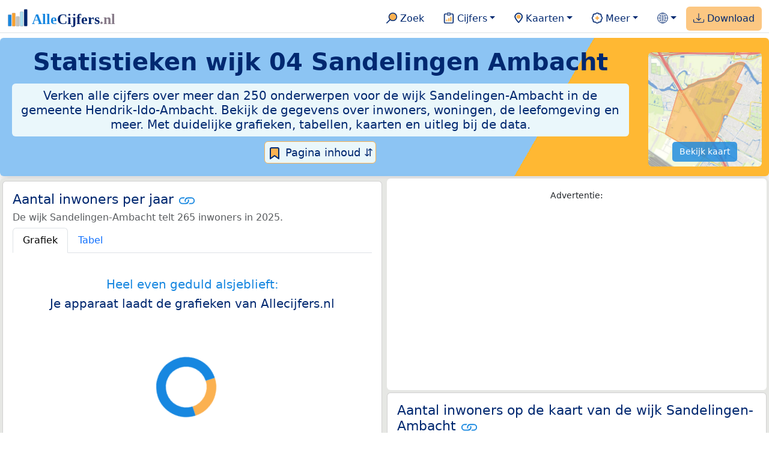

--- FILE ---
content_type: text/html
request_url: https://allecijfers.nl/wijk/wijk-04-sandelingen-ambacht-hendrik-ido-ambacht/
body_size: 957
content:
<!DOCTYPE html><html lang="nl"><head><meta charset="utf-8"><meta name="robots" content="noindex"><meta http-equiv="refresh" content="0; url=/wijk/sandelingen-ambacht-hendrik-ido-ambacht/"><meta property="article:published_time" content="2020-06-12T18:00:00+02:00"><meta property="article:modified_time" content="2025-06-06T12:10:53+2:00"><title>Van wijk Sandelingen-Ambacht is de slug in 2024 gewijzigd. Je wordt nu naar de nieuwe pagina voor de wijk Sandelingen-Ambacht doorgestuurd.</title></head><body><p>Van wijk Sandelingen-Ambacht is de slug in 2024 gewijzigd. Je wordt nu naar de nieuwe pagina voor de wijk Sandelingen-Ambacht doorgestuurd.</p><p>Het adres https://allecijfers.nl/wijk/wijk-04-sandelingen-ambacht-hendrik-ido-ambacht/ bestaat niet (meer). Je wordt automatisch naar de juiste pagina doorgestuurd. De juiste pagina heeft het adres https://allecijfers.nl/wijk/sandelingen-ambacht-hendrik-ido-ambacht/. <a href='/wijk/sandelingen-ambacht-hendrik-ido-ambacht/' target='_blank'>Klik hier</a>, als je niet automatisch wordt doorgestuurd.</p></body></html>

--- FILE ---
content_type: text/html
request_url: https://allecijfers.nl/wijk/sandelingen-ambacht-hendrik-ido-ambacht/
body_size: 282940
content:
<!DOCTYPE html>
<html lang="nl-NL">
<head>
<base href="https://allecijfers.nl/">
<link rel="alternate" hreflang="en" href="https://allcharts.info/the-netherlands/borough-sandelingen-ambacht/">
<link rel="alternate" hreflang="nl" href="https://allecijfers.nl/wijk/sandelingen-ambacht-hendrik-ido-ambacht/">
<script async src="https://www.googletagmanager.com/gtag/js?id=G-1PZYVW4HT3"></script>
<script>
  window.dataLayer = window.dataLayer || [];
  function gtag(){dataLayer.push(arguments);}
  gtag('js', new Date());
  gtag('config', 'G-1PZYVW4HT3', {site: 'acnl', category: 'regionaal', subcategory: 'wijk'});
</script>
<meta charset="utf-8">
<meta name="viewport" content="width=device-width, initial-scale=1">
<meta name ="robots" content="max-image-preview:large">
<link href="https://cdn.jsdelivr.net/npm/bootstrap@5.3.1/dist/css/bootstrap.min.css" rel="stylesheet" integrity="sha384-4bw+/aepP/YC94hEpVNVgiZdgIC5+VKNBQNGCHeKRQN+PtmoHDEXuppvnDJzQIu9" crossorigin="anonymous">
<link rel="stylesheet" type="text/css" href="/css/openinfo.css">
<meta name="msapplication-TileColor" content="#da532c">
<meta name="msapplication-config" content="/browserconfig.xml">
<meta name="theme-color" content="#ffffff">
<script async src="https://pagead2.googlesyndication.com/pagead/js/adsbygoogle.js?client=ca-pub-3768049119581858" crossorigin="anonymous"></script>
<link rel="stylesheet" type="text/css" href="/css/openinfo.css">
<link rel="apple-touch-icon" sizes="180x180" href="/apple-touch-icon.png">
<link rel="apple-touch-icon-precomposed" href="/apple-touch-icon-precomposed.png">
<link rel="icon" href="/favicon.ico" sizes="any">
<link rel="icon" type="image/png" sizes="32x32" href="/favicon-32x32.png">
<link rel="icon" type="image/png" sizes="16x16" href="/favicon-16x16.png">
<link rel="mask-icon" href="/safari-pinned-tab.svg" color="#5bbad5">
<link rel="canonical" href="https://allecijfers.nl/wijk/sandelingen-ambacht-hendrik-ido-ambacht/"> 
<link rel="manifest" href="/site.webmanifest">
<title>Wijk 04 Sandelingen Ambacht (gemeente Hendrik-Ido-Ambacht) in cijfers en grafieken | AlleCijfers.nl</title>
<script type="application/ld+json">
    {
      "@context": "https://schema.org",
      "@type": "Organization",
      "url": "https://allecijfers.nl",
      "logo": "https://allecijfers.nl/images/start/AlleCijfersLogo.svg"
    }
</script>
<script src="/js/config.js"></script>
<meta name="description" content="Verken de uitgebreide data over de wijk Sandelingen-Ambacht in de gemeente Hendrik-Ido-Ambacht. Met meer dan 250 onderwerpen in cijfers, grafieken, kaarten en tabellen. Ontdek het nu!">
<meta name="keywords" content="open-data, openinfo, informatie, gegevens, data, cijfers, statistiek, grafieken, nieuws, analyses, ranglijsten">
<meta property="og:title" content="Wijk 04 Sandelingen Ambacht (gemeente Hendrik-Ido-Ambacht) in cijfers en grafieken ">
<meta property="og:description" content="Verken de uitgebreide data over de wijk Sandelingen-Ambacht in de gemeente Hendrik-Ido-Ambacht. Met meer dan 250 onderwerpen in cijfers, grafieken, kaarten en tabellen. Ontdek het nu!">
<meta property="og:url" content="https://allecijfers.nl/wijk/sandelingen-ambacht-hendrik-ido-ambacht/">
<meta property="og:type" content="article">
<meta property="og:site_name" content="AlleCijfers.nl">
<meta property="og:locale" content="nl_NL">
<meta property="fb:app_id" content="1679841595389333">
<meta name="twitter:card" content="summary_large_image">
<meta name="twitter:title" content="{title} | AlleCijfers.nl">
<meta name="twitter:description" content="{description}">
<meta name="twitter:creator" content="@AlleCijfers">

<meta property="article:published_time" content="2016-07-01T22:06:08&#43;02:00">
<meta property="article:modified_time" content="2026-01-16T19:00:48&#43;01:00">
</head>
<body><nav class="navbar navbar-expand-lg navbar-light navbar-custom" id="top">
  <div class="container-xxl justify-content-center border-bottom">
    <a class="navbar-brand" href="https://allecijfers.nl/" target="_blank"> <img src="/images/start/AlleCijfersLogoTekst.svg" height="36" class="d-inline-block align-top" alt="AlleCijfers logo"></a>
    <button class="navbar-toggler" type="button" data-bs-toggle="collapse" data-bs-target="#navbarNavDropdown" aria-controls="navbarNavDropdown" aria-expanded="false" aria-label="Toggle navigation"><span class="navbar-toggler-icon"></span></button>
    <div class="collapse navbar-collapse" id="navbarNavDropdown">
    	<div class="navbar-nav ms-auto">
<div class="nav-divider d-lg-none"></div>
    <div class="nav-item">
    <a class="nav-link mx-2 rounded" href="/zoeken/" target="_blank" title="Gebruik de zoekfunctie of bekijk de inhoudsopgave van AlleCijfers.nl."><img src="/images/theme/zoek.svg" height="22" class="d-inline-block pb-1" alt="Zoekicoon: een vergrootglas om naar de zoekpagina door te klikken."> Zoek</a>
</div>
    <div class="nav-divider d-lg-none"></div>
    <div class="nav-item dropdown">
  <a class="nav-link dropdown-toggle mx-2 rounded" href="#" id="navbarDropdownMenuOverzichten" role="button" data-bs-toggle="dropdown" data-bs-auto-close="outside" aria-expanded="false" title="Bekijk de statistieken over heel veel onderwerpen."> <img src="/images/theme/cijfers.svg" height="22" class="d-inline-block pb-1" alt="Afbeelding van een klembord met een staafgrafiek als icoontje bij het menu-item waarmee de pagina's met statistieken getoond kunnen worden."> Cijfers</a>
  <div class="dropdown-menu" role="menu" aria-labelledby="navbarDropdownMenuOverzichten">
    <a class="dropdown-item" role="menuitem" href="/analyses/" target="_blank">Analyses</a>
    <div class="dropdown-divider"></div>
    <a class="dropdown-item" role="menuitem" href="/autodata/" target="_blank">Auto's</a>  
    <div class="dropdown-divider"></div>
    <a class="dropdown-item" role="menuitem" href="/definities/" target="_blank">Bronnen, definities, uitleg</a>
    <div class="dropdown-divider"></div>
    <a class="dropdown-item" role="menuitem" href="/energie/" target="_blank">Energie</a>
    <div class="dropdown-divider"></div>
    <a class="dropdown-item" role="menuitem" href="/gezondheid/" target="_blank">Gezondheid</a>
    <div class="dropdown-divider"></div>
    <a class="dropdown-item" role="menuitem" href="/internationaal/" target="_blank">Landen, migratie</a>
    <div class="dropdown-divider"></div>
    <div class="dropdown dropend">
      <a class="dropdown-item" role="menuitem" href="#" id="dropdownSubMenuLinkRegionaal" data-bs-toggle="dropdown" aria-expanded="false">Nederland regionaal &raquo;</a>
      <div class="dropdown-menu" role="menu" aria-labelledby="dropdownSubMenuLinkRegionaal">
        <a class="dropdown-item" role="menuitem" href="/nederland/" target="_blank">Nederland</a>
        <div class="dropdown-divider"></div>
        <a class="dropdown-item" role="menuitem" href="/provincies/" target="_blank">Provincies</a>
        <div class="dropdown-divider"></div>
        <a class="dropdown-item" role="menuitem" href="/gemeenten/" target="_blank">Gemeenten Wijken Buurten</a>
        <div class="dropdown-divider"></div>
        <a class="dropdown-item" role="menuitem" href="/woonplaatsen/" target="_blank">Woonplaatsen</a>
        <div class="dropdown-divider"></div>
        <a class="dropdown-item" role="menuitem" href="/postcodes/" target="_blank">Postcodes</a>
        <div class="dropdown-divider"></div>
        <a class="dropdown-item" role="menuitem" href="/ranglijsten/" target="_blank">Ranglijsten</a>
        <div class="dropdown-divider"></div>
        <a class="dropdown-item" role="menuitem" href="/adressen/" target="_blank">Adressen</a>
        <div class="dropdown-divider"></div>
        <a class="dropdown-item" role="menuitem" href="/gemeentelijke-herindelingen/" target="_blank">Gemeentelijke herindelingen</a>
        <div class="dropdown-divider"></div>
        <a class="dropdown-item" role="menuitem" href="/regionaal/" target="_blank">Meer regionaal</a>
      </div>
    </div>
    <div class="dropdown-divider"></div>
    <a class="dropdown-item" role="menuitem" href="/nieuws/" target="_blank">Nieuws</a>
    <div class="dropdown-divider"></div>
    <div class="dropdown dropend">
      <a class="dropdown-item" role="menuitem" href="#" id="dropdownSubMenuLinkOnderwijs" data-bs-toggle="dropdown" aria-expanded="false">Onderwijs &raquo;</a>
      <div class="dropdown-menu" role="menu" aria-labelledby="dropdownSubMenuLinkOnderwijs">
        <a class="dropdown-item" role="menuitem" href="/kinderopvang/" target="_blank">Kinderopvang</a>
        <div class="dropdown-divider"></div>
        <a class="dropdown-item" role="menuitem" href="/basisscholen-overzicht/" target="_blank">Basisonderwijs</a>
        <div class="dropdown-divider"></div>
        <a class="dropdown-item" role="menuitem" href="/middelbare-scholen-overzicht/" target="_blank">Middelbare scholen</a>
        <div class="dropdown-divider"></div>
        <a class="dropdown-item" role="menuitem" href="/mbo/" target="_blank">Middelbaar beroepsonderwijs</a>
        <div class="dropdown-divider"></div>
        <a class="dropdown-item" role="menuitem" href="/hbo/" target="_blank">Hoger beroepsonderwijs</a>
        <div class="dropdown-divider"></div>
        <a class="dropdown-item" role="menuitem" href="/universiteiten/" target="_blank">Universiteiten</a>
        <div class="dropdown-divider"></div>
        <a class="dropdown-item" role="menuitem" href="/onderwijs-besturen/" target="_blank">Schoolbesturen</a>
        <div class="dropdown-divider"></div>
        <a class="dropdown-item" role="menuitem" href="/onderwijs/" target="_blank">Meer onderwijs</a>
      </div>
    </div>
    <div class="dropdown-divider"></div>
    <a class="dropdown-item" role="menuitem" href="/verkiezingen/" target="_blank">Verkiezingen en politiek</a>
  </div>
</div>
    <div class="nav-divider d-lg-none"></div>
<div class="nav-item dropdown">
    <a class="nav-link dropdown-toggle mx-2 rounded" href="#" id="navbarDropdownMenuKaart" role="button" data-bs-toggle="dropdown" aria-expanded="false" title="Bekijk de interactieve kaarten."><img src="/images/theme/map.svg" height="22" class="d-inline-block pb-1" alt="Locatie-icoon: een puntvormige druppel die een kaartlocatie aangeeft."> Kaarten</a>
    <div class="dropdown-menu" role="menu" aria-labelledby="navbarDropdownMenuKaart">
    <a class="dropdown-item" role="menuitem" href="/kaart/?lon=5.34&amp;lat=51.3101&amp;zoom=11" title="Bekijk provincies, gemeenten, woonplaatsen, wijken en buurten op de kaart." target="_blank">Regionale gebieden</a>
    <div class="dropdown-divider"></div>
    <a class="dropdown-item" role="menuitem" href="/postcodekaart/?lon=5.34&amp;lat=51.3101&amp;zoom=11" title="Bekijk postcodegebieden op de kaart." target="_blank">Postcodegebieden</a>
    <div class="dropdown-divider"></div>
    <a class="dropdown-item" role="menuitem" href="/onderwijskaart/?lon=5.34&amp;lat=51.3101&amp;zoom=11" title="Bekijk de kaart met onderwijslocaties." target="_blank">Onderwijs</a>
    <div class="dropdown-divider"></div>
    <a class="dropdown-item" role="menuitem" href="/kinderopvangkaart/?lon=5.34&amp;lat=51.3101&amp;zoom=11" title="Bekijk de kaart met locaties voor kinderopvang." target="_blank">Kinderopvang</a>
    </div>
</div>
    <div class="nav-divider d-lg-none"></div>
    <div class="nav-item dropdown">
  <a class="nav-link dropdown-toggle mx-2 rounded" href="#" id="navbarDropdownMenuMeer" role="button" data-bs-toggle="dropdown" aria-expanded="false" title="Bekijk meer achtergrondinformatie over AlleCijfers."><img src="/images/theme/meer.svg" height="22" class="d-inline-block pb-1" alt="Icoontje van een tandwiel met een plusteken erin, als illustratie bij het menu-item meer."> Meer</a>
  <div class="dropdown-menu" role="menu" aria-labelledby="navbarDropdownMenuMeer">
    <a class="dropdown-item" role="menuitem" href="/adverteren/" title="Adverteer met een groot bereik voor een kleine prijs" target="_blank">Adverteren</a>
    <div class="dropdown-divider"></div>
    <a class="dropdown-item" role="menuitem" href="/afbeelding/" title="Verzameling foto's van cijfers" target="_blank">Afbeeldingen van cijfers</a>
    <div class="dropdown-divider"></div>
    <a class="dropdown-item" role="menuitem" href="/zoeken/#alle-onderwerpen" title="Overzicht van alle onderwerpen" target="_blank">Alle onderwerpen</a>
    <div class="dropdown-divider"></div>
    <a class="dropdown-item" role="menuitem" href="/bedankt/" title="Bedankt voor je gebruik van AlleCijfers.nl!" target="_blank">Bedankt!</a>
    <div class="dropdown-divider"></div>
    <a class="dropdown-item" role="menuitem" href="/contact/" title="Contactgegevens" target="_blank">Contact</a>
    <div class="dropdown-divider"></div>
    <a class="dropdown-item" role="menuitem" href="/cookies/" title="Gebruik van cookies door AlleCijfers" target="_blank">Cookie gebruik</a>
    <div class="dropdown-divider"></div>
    <a class="dropdown-item" role="menuitem" href="/maatwerk/" title="Service voor het verzamelen en verwerken van data tot informatie" target="_blank">Maatwerk</a>
    <div class="dropdown-divider"></div>
    <a class="dropdown-item" role="menuitem" href="http://eepurl.com/glbecz" title="Schrijf je in en ontvang een bericht als de informatie is bijgewerkt." target="_blank">Nieuwsbrief</a>
    <div class="dropdown-divider"></div>    
    <a class="dropdown-item" role="menuitem" href="/over-ons/" title="Achtergrond over AlleCijfers.nl" target="_blank">Over AlleCijfers.nl</a>
    <div class="dropdown-divider"></div>
    <a class="dropdown-item" role="menuitem" href="https://youtube.com/@AlleCijfers" target="_blank">YouTube kanaal</a>
  </div>
</div>
    <div class="nav-divider d-lg-none"></div>
    <div class="nav-item dropdown">
  <a class="nav-link dropdown-toggle mx-2 rounded" href="#" id="navbarDropdownLanguage" role="button" data-bs-toggle="dropdown" aria-expanded="false"><img src="/images/theme/taal.svg" height="22" class="d-inline-block pb-1" alt="Taalkeuze icoontje."></a>
  <div class="dropdown-menu" role="menu" aria-labelledby="navbarDropdownLanguage">
    <a lang="en" class="dropdown-item" href="https://allcharts.info/the-netherlands/borough-sandelingen-ambacht/" title="Bekijk in het Engels" target="_blank"><small>View in </small>English</a>
    <div class="dropdown-divider"></div>
    <a class="dropdown-item text-muted">Huidig: Nederlands</a>
  </div>
</div>
    <div class="nav-divider d-lg-none"></div>
    <div class="nav-item px-1 me-0 oranje rounded"><a class="nav-link" href="https://openinfo.nl/downloads/informatie-gemeente-hendrik-ido-ambacht/" target="_blank" title="Download een schat aan informatie in handige overzichten!"><img src="/images/theme/download.svg" height="22" class="d-inline-block pb-1" alt="Afbeelding van een tabel om aan te geven dat de datasets gedownload kunnen worden."> Download</a></div>
    </div>
  </div>
 </div>
</nav>
<div class="container-xxl bg-title shadow rounded py-2 mb-1 text-center">
    <div class="row">
        <div class="col-md-10">
            <h1 class="mx-2 mt-2 pb-1 d-none d-lg-block"><strong>Statistieken <span itemscope itemtype='https://schema.org/AdministrativeArea'><span itemprop='name'>wijk 04 Sandelingen Ambacht</span></span></strong></h1>
            <h1 class="mx-2 mt-2 pb-1 d-block d-lg-none"><strong>Statistieken <span itemscope itemtype='https://schema.org/AdministrativeArea'><span itemprop='name'>wijk 04 Sandelingen Ambacht</span></span></strong></h1>
            <h5 class="mx-2 px-2 py-2 rounded achtergrondblauw95 tekstblauwinfo d-none d-lg-inline-block">Verken alle cijfers over meer dan 250 onderwerpen voor de wijk Sandelingen-Ambacht in de gemeente Hendrik-Ido-Ambacht. Bekijk de gegevens over inwoners, woningen, de leefomgeving en meer. Met duidelijke grafieken, tabellen, kaarten en uitleg bij de data.</h5>
            <h6 class="mx-2 px-2 py-2 rounded achtergrondblauw95 tekstblauwinfo d-inline-block d-lg-none">Verken alle cijfers over meer dan 250 onderwerpen voor de wijk Sandelingen-Ambacht in de gemeente Hendrik-Ido-Ambacht. Bekijk de gegevens over inwoners, woningen, de leefomgeving en meer. Met duidelijke grafieken, tabellen, kaarten en uitleg bij de data.</h6>
            <button class="btn btn-primary button-lichtblauw px-1 py-1" type="button" data-bs-toggle="modal" data-bs-target="#inhoudsopgave"><img src="/images/theme/index.svg" alt="Inhoudsopgave"> Pagina inhoud &#8693;</button>
            <div class="modal fade" id="inhoudsopgave" tabindex="-1" aria-labelledby="inhoud_titel" aria-hidden="true">
                <div class="modal-dialog">
                    <div class="modal-content">
                        <div class="modal-header">
                            <h5 class="modal-title" id="inhoud_titel"><img src="/images/theme/index.svg" class="d-inline-block align-bottom" alt="Inhoudsopgave"> Inhoud en meer informatie:</h5>
                            <button type="button" class="btn-close" data-bs-dismiss="modal" aria-label="Close"></button>
                        </div>
                        <div class="modal-body text-start">
                            <p class="card-text text-center tekstblauwinfo achtergrondblauw95">Bekijk de informatie over meer dan 250 onderwerpen voor de wijk Sandelingen-Ambacht in de gemeente Hendrik-Ido-Ambacht. Met duidelijke grafieken, tabellen en uitleg bij alle cijfers.</p>
                            <hr>
                            <p class="card-text text-center">Onderwerpen op deze pagina:</p>
                            <p class="tekst-oranje-top text-center"><a href='/wijk/sandelingen-ambacht-hendrik-ido-ambacht#adresgegevens' title='Bekijk wat het aantal adressen per bouwperiode en per gebruiksdoel is. Op basis van de data van het Kadaster over de adressen, verblijfsobjecten, ligplaatsen en standplaatsen in de wijk Sandelingen-Ambacht.'>Adressen-statistiek</a> <strong>/</strong> <a href='/wijk/sandelingen-ambacht-hendrik-ido-ambacht#bedrijven' title='Hoeveel bedrijven van welke soort zijn er in de wijk Sandelingen-Ambacht gevestigd?'>Bedrijven</a> <strong>/</strong> <a href='/wijk/sandelingen-ambacht-hendrik-ido-ambacht#leeftijdsgroepen' title='Bevolking in de wijk Sandelingen-Ambacht naar leeftijd, geslacht en burgerlijke staat.'>Bevolking</a> <strong>/</strong> <a href='/wijk/sandelingen-ambacht-hendrik-ido-ambacht#energielabels' title='Bekijk de data van de RVO over het aantal energielabels naar type.'>Energielabels</a> <strong>/</strong> <a href='/wijk/sandelingen-ambacht-hendrik-ido-ambacht#geboorte_sterfte' title='Bekijk de cijfers over het aantal geboortes en sterftes per 1.000 inwoners per jaar.'>Geboorte en sterfte</a> <strong>/</strong> <a href='/wijk/sandelingen-ambacht-hendrik-ido-ambacht#gezondheidsmonitor' title='Gegevens uit de gezondheidsmonitor.'>Gezondheidsmonitor</a> <strong>/</strong> <a href='/wijk/sandelingen-ambacht-hendrik-ido-ambacht#inkomen' title='Wat is het gemiddelde inkomen in de wijk Sandelingen-Ambacht?'>Inkomen</a> <strong>/</strong> <a href='/wijk/sandelingen-ambacht-hendrik-ido-ambacht#migratie' title='Hoeveel autochtonen en hoeveel Nederlanders met een migratie-achtergrond wonen er in de wijk Sandelingen-Ambacht?'>Migratie</a> <strong>/</strong> <a href='/wijk/sandelingen-ambacht-hendrik-ido-ambacht#misdaad' title='Bekijk het aantal misdaden per type delict in de wijk Sandelingen-Ambacht per jaar en per maand (maandelijks bijgewerkt!).'>Misdaad</a> <strong>/</strong> <a href='/wijk/sandelingen-ambacht-hendrik-ido-ambacht#onderwijs' title='Bekijk de data van het LRK, DUO en het CBS over het onderwijs in de wijk Sandelingen-Ambacht.'>Onderwijs</a> <strong>/</strong> <a href='/wijk/sandelingen-ambacht-hendrik-ido-ambacht#opleidingsniveau' title='Bekijk de gegevens over het opleidingsniveau van de inwoners.'>Opleidingsniveau</a> <strong>/</strong> <a href='/wijk/sandelingen-ambacht-hendrik-ido-ambacht#250-onderwerpen' title='Alle cijfers in één de tabel met meer dan 250 onderwerpen!'>Tabel 250+ onderwerpen</a> <strong>/</strong> <a href='/wijk/sandelingen-ambacht-hendrik-ido-ambacht#vergelijkende-kenmerken' title='Bekijk de top 5 kenmerken met het grootste relatieve verschil met Nederland'>Top 5 kenmerken</a> <strong>/</strong> <a href='/wijk/sandelingen-ambacht-hendrik-ido-ambacht#verkeersongevallen' title='Bekijk de data van Rijkswaterstaat over de verkeersongevallen per jaar.'>Verkeersongevallen</a> <strong>/</strong> <a href='/wijk/sandelingen-ambacht-hendrik-ido-ambacht#verkiezingsuitslagen' title='Bekijk de verkiezingsuitslagen per stembureau.'>Verkiezingen</a> <strong>/</strong> <a href='/wijk/sandelingen-ambacht-hendrik-ido-ambacht#voertuigen' title='Bekijk de data van de RDW over de voertuigen met onder andere de ontwikkeling van het aantal elektrische auto’s in de tijd.'>Voertuigen</a> <strong>/</strong> <a href='/wijk/sandelingen-ambacht-hendrik-ido-ambacht#woningen' title='Bekijk de woningkenmerken en WOZ woningwaarde over de jaren.'>Woningen</a></p>
                            <hr>
                            <p class="card-text text-center">Extra informatie op andere pagina&#39;s:</p>
                            <p class="tekst-oranje-top text-center"><a href='/pagina-overzicht/gemeente-hendrik-ido-ambacht/' title='Overzicht van de pagina’s op AlleCijfers.nl over de gemeente Hendrik-Ido-Ambacht en de woonplaatsen, wijken, buurten en postcodegebieden binnen de gemeente.' target='_blank'> Pagina overzicht gemeente Hendrik-Ido-Ambacht</a> <strong>/</strong> <a href='/adressen/hendrik-ido-ambacht' title='Overzicht van alle adressen in de gemeente Hendrik-Ido-Ambacht.' target='_blank'>Adressen</a> <strong>/</strong> <a href='/definities/' title='Overzicht van de definities van de verschillende voor deze pagina gebruikte open data bronnen.' target='_blank'>Bronnen & definities</a> <strong>/</strong> <a href='https://openinfo.nl/downloads/informatie-gemeente-hendrik-ido-ambacht/' title='Download alle informatie voor de gemeente, postcodes, woonplaatsen en de wijken en buurten over alle jaren in meerdere handige Excel documenten.' target='_blank'>Download de data</a> <strong>/</strong> <a href='/gezondheid/wijk-sandelingen-ambacht-hendrik-ido-ambacht/' title='Bekijk de data voor meer dan 60 onderwerpen over de gezondheid in de wijk Sandelingen-Ambacht.' target='_blank'>Gezondheidsdata</a> <strong>/</strong> <a href='/kaart/?lon=4.614&lat=51.844&zoom=13' title='Bekijk de wijk Sandelingen-Ambacht op de interactieve kaart van Nederland.' target='_blank'>Interactieve kaart</a> <strong>/</strong> <a href='/gebieden/' title='Bekijk het overzicht van de provincies, gemeenten, woonplaatsen, wijken en buurten in Nederland.' target='_blank'>Nederland regionaal</a> <strong>/</strong> <a href='/gemeente-overzicht/hendrik-ido-ambacht/' title='Bekijk het overzicht van de woonplaatsen, wijken en buurten in de gemeente Hendrik-Ido-Ambacht.' target='_blank'>Overzicht 19 gebieden in de gemeente Hendrik-Ido-Ambacht</a> <strong>/</strong> <a href='/ranglijsten/' title='Bekijk de ranglijsten en vergelijk gebieden op diverse onderwerpen zoals de leeftijd van inwoners, de gemiddelde woningwaarde, het stemgedrag, migratie of religie.' target='_blank'>Ranglijsten</a> <strong>/</strong> <a href='/stembureaus/gemeente-hendrik-ido-ambacht/' title='Bekijk de pagina met alle stembureaus in de gemeente Hendrik-Ido-Ambacht.' target='_blank'>Stembureaus</a> <strong>/</strong> <a href='/verkiezingsuitslagen/gemeente-hendrik-ido-ambacht/' title='Bekijk de pagina met alle verkiezingsuitslagen voor de gemeente Hendrik-Ido-Ambacht.' target='_blank'>Verkiezingsuitslagen</a></p>
                            <hr>
                            <p class="card-text text-center">Pad naar deze pagina:</p>
                            <p class="tekst-oranje-top text-center"><a href='/' target='_blank'>AlleCijfers.nl</a> <strong>/</strong> <a href='/gebieden/' target='_blank'>Regionaal</a> <strong>/</strong> <a href='/nederland/' target='_blank'>Nederland</a> <strong>/</strong> <a href='/provincie/zuid-holland/' target='_blank'>Provincie Zuid-Holland</a> <strong>/</strong> <a href='/gemeente/hendrik-ido-ambacht/' target='_blank'>Gemeente Hendrik-Ido-Ambacht</a> <strong>/</strong> Wijk 04 Sandelingen Ambacht</p>
                            <hr><p class="card-text pt-2 text-center">Op deze pagina worden de data over meer dan 250 onderwerpen voor de wijk Sandelingen-Ambacht in de gemeente Hendrik-Ido-Ambacht getoond. Het is mogelijk om de data als Excel document te downloaden. Bekijk hiervoor de documenten met gemeente, woonplaats, wijk en buurtdata in de <a href='https://openinfo.nl/downloads/informatie-gemeente-hendrik-ido-ambacht/' target='_blank'>download voor de gemeente Hendrik-Ido-Ambacht</a>. Gebruikte brondata: adresgegevens uit de <abbr title='Basisregistratie Adressen en Gebouwen'>BAG</abbr> van het Kadaster van 2013 tot en met 2026 en diverse demografische en regionale datasets van het <abbr title='Centraal Bureau voor de Statistiek'>CBS</abbr> van 1995 tot en met 2026. Daarnaast zijn onder andere data toegevoegd van de Politie over misdaden, van het <abbr title='Rijksinstituut voor Volksgezondheid en Milieu'>RIVM</abbr> over gezondheid, van het <abbr title='Rijksdienst voor Ondernemend Nederland'>RVO</abbr> over energielabels, van de <abbr title='Rijksdienst voor het Wegverkeer'>RDW</abbr> over voertuigen en van Rijkswaterstaat over verkeersongevallen. Zie het <a href='/definities/' target='_blank'>overzicht van de gebruikte bronnen</a> voor meer informatie over de dataleveranciers en de gebruikte brondata. Deze pagina wordt minimaal 2 keer per maand met nieuwe data bijgewerkt, het meest recent was dit op vrijdag 16 januari 2026.</p>
                        </div>
                        <div class="modal-footer">
                            <button type="button" class="btn btn-primary button-lichtblauw" data-bs-dismiss="modal"> Sluit </button>
                        </div>
                    </div>
                </div>
            </div>
        </div>
        <div class="col-md-2 pt-3 d-none d-md-block">
            <div class='kaart-container'><a href='/kaart/?lon=4.614&lat=51.844&zoom=13' target='_blank' title='Bekijk de ligging van de wijk Sandelingen-Ambacht op de interactieve kaart van Nederland met alle provincies, gemeenten, woonplaatsen, wijken en buurten.'><img src='/kaarten/kaart-wijk-sandelingen-ambacht-hendrik-ido-ambacht.jpg' class='figure-img img-fluid rounded' alt='Kaart van de wijk Sandelingen-Ambacht.'></a><a href='/kaart/?lon=4.614&lat=51.844&zoom=13' target='_blank' class='btn btn-primary btn-overlay'>Bekijk kaart</a></div>
        </div>
    </div>
</div>
<div class="container-xxl achtergrondgrijs90 shadow rounded my-0 py-0 mx-0 px-0 text-center d-block d-md-none">
    <div class='kaart-container'><a href='/kaart/?lon=4.614&lat=51.844&zoom=13' target='_blank' title='Bekijk de ligging van de wijk Sandelingen-Ambacht op de interactieve kaart van Nederland met alle provincies, gemeenten, woonplaatsen, wijken en buurten.'><img src='/kaarten/kaart-wijk-sandelingen-ambacht-hendrik-ido-ambacht.jpg' class='figure-img img-fluid rounded' alt='Kaart van de wijk Sandelingen-Ambacht.'></a><a href='/kaart/?lon=4.614&lat=51.844&zoom=13' target='_blank' class='btn btn-primary btn-overlay'>Bekijk kaart</a></div>
</div>
<div class="container-xxl achtergrondgrijs90 shadow rounded" itemscope itemtype="https://schema.org/AdministrativeArea" itemprop="name" content="Wijk 04 Sandelingen Ambacht">
<div class='row' id='inwoners-kaart'><div class='col-lg-6 px-1 py-0'><div class='card my-1' id='inwoners'><div class='card-body'><h5 class='card-title'>Aantal inwoners per jaar <svg class='clipboard' data-bs-toggle='tooltip' data-clipboard-text='https://allecijfers.nl/wijk/sandelingen-ambacht-hendrik-ido-ambacht/#inwoners' width='1.4em' height='1.4em' viewBox='0 0 16 16' fill='#1787E0' xmlns='http://www.w3.org/2000/svg' data-bs-original-title='Link gekopieerd!' aria-label='Link gekopieerd!'><path d='M6.354 5.5H4a3 3 0 0 0 0 6h3a3 3 0 0 0 2.83-4H9c-.086 0-.17.01-.25.031A2 2 0 0 1 7 10.5H4a2 2 0 1 1 0-4h1.535c.218-.376.495-.714.82-1z'></path><path d='M6.764 6.5H7c.364 0 .706.097 1 .268A1.99 1.99 0 0 1 9 6.5h.236A3.004 3.004 0 0 0 8 5.67a3 3 0 0 0-1.236.83z'></path><path d='M9 5.5a3 3 0 0 0-2.83 4h1.098A2 2 0 0 1 9 6.5h3a2 2 0 1 1 0 4h-1.535a4.02 4.02 0 0 1-.82 1H12a3 3 0 1 0 0-6H9z'></path><path d='M8 11.33a3.01 3.01 0 0 0 1.236-.83H9a1.99 1.99 0 0 1-1-.268 1.99 1.99 0 0 1-1 .268h-.236c.332.371.756.66 1.236.83z'></path></svg></h5> <h6 class='card-subtitle mb-2 text-muted'>De wijk Sandelingen-Ambacht telt 265 inwoners in 2025.</h6> <nav><div class='nav nav-tabs' role='tablist'><a class='nav-item nav-link active' id='tab_grafiek_inwoners' data-bs-toggle='tab' href='#panel_grafiek_inwoners' role='tab' aria-controls='panel_grafiek_inwoners' aria-selected='true'>Grafiek</a><a class='nav-item nav-link' id='tab_tabel_inwoners' data-bs-toggle='tab' href='#panel_tabel_inwoners' role='tab' aria-controls='panel_tabel_inwoners' aria-selected='false'>Tabel</a></div></nav><div class='tab-content'><div class='tab-pane fade show active' id='panel_grafiek_inwoners' role='tabpanel' aria-labelledby='tab_grafiek_inwoners'><br><div id='grafiek_inwoners' class='text-center' style='min-height: 380px; position: relative;'><h5 class='mt-3 tekst-open'>Heel even geduld alsjeblieft:</h5><h5 class='mt-2 tekst-info'>Je apparaat laadt de grafieken van Allecijfers.nl</h5><div id='spinner_inwoners' class='chart-loading-spinner'></div></div> <p class='figure-caption'>Bovenstaande grafiek toont het aantal inwoners per jaar op basis van de data van het <abbr title='Centraal Bureau voor de Statistiek'>CBS</abbr> voor de wijk Sandelingen-Ambacht.</p> </div><div class='tab-pane fade' id='panel_tabel_inwoners' role='tabpanel' aria-labelledby='tab_tabel_inwoners'><br><p class='card-text'>Onderstaande tabel toont het aantal inwoners per jaar op basis van de data van het <abbr title='Centraal Bureau voor de Statistiek'>CBS</abbr> voor de wijk Sandelingen-Ambacht:</p> <div class='table-responsive'><table class='table table-striped table-bordered' style='width:100%'> <thead><tr><th>Jaar</th><th>Aantal inwoners de wijk Sandelingen-Ambacht</th><th>% verschil</th></tr></thead><tbody><tr><td>2025</td><td>265</td><td>-1,85%</td></tr><tr><td>2024</td><td>270</td><td>8%</td></tr><tr><td>2023</td><td>250</td><td>6,4%</td></tr><tr><td>2022</td><td>235</td><td>-4,08%</td></tr><tr><td>2021</td><td>245</td><td>2,08%</td></tr><tr><td>2020</td><td>240</td><td>2,13%</td></tr><tr><td>2019</td><td>235</td><td>2,17%</td></tr><tr><td>2018</td><td>230</td><td>142%</td></tr><tr><td>2017</td><td>95</td><td>-5%</td></tr><tr><td>2016</td><td>100</td><td>5,3%</td></tr><tr><td>2015</td><td>95</td><td>0,0%</td></tr><tr><td>2014</td><td>95</td><td>5,6%</td></tr><tr><td>2013</td><td>90</td><td>geen data</td></tr></tbody> </table></div></div></div> <p class='card-text'>Het aantal inwoners in de wijk Sandelingen-Ambacht is met 175 inwoners gegroeid van 90 inwoners in 2013 tot 265 inwoners in 2025 (dat is een uitzonderlijk grote  groei van 194%). Het gemiddelde verschil per jaar over de hele periode van 2013 tot en met 2025 was 15 inwoners (14%). De ontwikkeling van de data in de tijd volgt een licht stijgende trend: De cijfers groeien meer wel dan niet.</p><p class='card-text'>Het aantal inwoners is het aantal personen zoals op 1 januari in het bevolkingsregister vastgelegd. Bekijk ook de <a href='ranglijst/grootste-en-kleinste-buurten-in-inwoners-in-de-gemeente-hendrik-ido-ambacht#tablerow' target='_blank'> tabel met het aantal inwoners per buurt in de gemeente Hendrik-Ido-Ambacht</a>.</p> <button class='btn btn-primary button-info' type='button' data-bs-toggle='collapse' data-bs-target='#toelichting-inwoners' aria-expanded='false' aria-controls='toelichting-inwoners'>Toelichting</button>  <div class='collapse' id='toelichting-inwoners'><div class='card my-1 achtergrondoudwit'><div class='card-body'><h5 class='card-subtitle mb-1 tekstblauwinfo'>Beschrijving van de ontwikkeling van het aantal inwoners in de wijk Sandelingen-Ambacht:</h5><br> <p class='card-text'>In 2013 telde de wijk Sandelingen-Ambacht 90 inwoners. Het aantal van 90 inwoners is het minimum in de hele periode waarover de inwonersdata beschikbaar zijn. In 2024 is het aantal gestegen tot 270 inwoners. De stijging ten opzichte van 2013 is 180 (200%), het verschil ten opzichte van het vorige jaar (2023) is 20 (8%). Het aantal van 270 inwoners is het hoogste aantal inwoners in de hele periode van 2013 tot en met 2025. In 2025 waren er 265 inwoners in de wijk Sandelingen-Ambacht.</p> </div></div></div></div></div><div class='card my-1 achtergrondblauw95' id='over_gebied'><div class='card-body'><h5 class='card-title'>Over de wijk Sandelingen-Ambacht <svg class='clipboard' data-bs-toggle='tooltip' data-clipboard-text='https://allecijfers.nl/wijk/sandelingen-ambacht-hendrik-ido-ambacht/#over_gebied' width='1.4em' height='1.4em' viewBox='0 0 16 16' fill='#1787E0' xmlns='http://www.w3.org/2000/svg' data-bs-original-title='Link gekopieerd!' aria-label='Link gekopieerd!'><path d='M6.354 5.5H4a3 3 0 0 0 0 6h3a3 3 0 0 0 2.83-4H9c-.086 0-.17.01-.25.031A2 2 0 0 1 7 10.5H4a2 2 0 1 1 0-4h1.535c.218-.376.495-.714.82-1z'></path><path d='M6.764 6.5H7c.364 0 .706.097 1 .268A1.99 1.99 0 0 1 9 6.5h.236A3.004 3.004 0 0 0 8 5.67a3 3 0 0 0-1.236.83z'></path><path d='M9 5.5a3 3 0 0 0-2.83 4h1.098A2 2 0 0 1 9 6.5h3a2 2 0 1 1 0 4h-1.535a4.02 4.02 0 0 1-.82 1H12a3 3 0 1 0 0-6H9z'></path><path d='M8 11.33a3.01 3.01 0 0 0 1.236-.83H9a1.99 1.99 0 0 1-1-.268 1.99 1.99 0 0 1-1 .268h-.236c.332.371.756.66 1.236.83z'></path></svg></h5>  <p class='card-text'>De wijk Sandelingen-Ambacht ligt binnen de <a href='/pagina-overzicht/gemeente-hendrik-ido-ambacht/' target='_blank'>gemeente Hendrik-Ido-Ambacht</a>. De meest voorkomende postcode in de wijk Sandelingen-Ambacht is <a href='/postcode/3342/' target='_blank'>postcode 3342</a>.</p><p class='card-text'>Er zijn 125 adressen en 92 woningen in de wijk Sandelingen-Ambacht in de gemeente Hendrik-Ido-Ambacht. 93% van de woningen in de wijk is een koopwoning. De woningen hebben een gemiddelde <abbr title='Waardering Onroerende Zaken'>WOZ</abbr> waarde van €945.000. Er wonen 265 inwoners in de wijk Sandelingen-Ambacht Wijk 04 Sandelingen Ambacht telt negentig huishoudens van gemiddeld 3,0 personen. Verder zijn er 180 personenauto’s en 45 bedrijfsvestigingen geregistreerd in de wijk Sandelingen-Ambacht.</p><p class='card-text'>Wijk 04 Sandelingen Ambacht heeft een totale oppervlakte van 237 hectare, waarvan 218 hectare land en 19 hectare water (honderd hectare is één vierkante kilometer, 1 km<sup>2</sup>). De gemiddelde dichtheid van adressen is 736 adressen per km<sup>2</sup>.</p> <button class='btn btn-primary button-info' type='button' data-bs-toggle='collapse' data-bs-target='#toelichting-over_gebied' aria-expanded='false' aria-controls='toelichting-over_gebied'>Meer informatie</button>  <div class='collapse' id='toelichting-over_gebied'><div class='card my-1 achtergrondoudwit'><div class='card-body'><h5 class='card-subtitle mb-1 tekstblauwinfo'>Meer over de wijk Sandelingen-Ambacht:</h5><br> <p class='card-text'>De naam Sandelingen-Ambacht wordt 2 keer gebruikt: voor deze wijk en voor de <a href='/buurt/sandelingen-ambacht-hendrik-ido-ambacht/'>buurt Sandelingen-Ambacht</a>. Zie ook <a href='/gemeente-overzicht/hendrik-ido-ambacht/'>dit overzicht van gebieden</a>. </p> </div></div></div></div></div></div><div class='col-lg-6 px-1 py-0'><div class='card border-0 mx-auto text-center'><div class='card-body' itemscope itemtype='https://schema.org/WPAdBlock'><p class='card-text'><small>Advertentie:</small></p><script async src='https://pagead2.googlesyndication.com/pagead/js/adsbygoogle.js?client=ca-pub-3768049119581858' crossorigin='anonymous'></script><!-- acnl-regionaal --><ins class='adsbygoogle' style='display:block' data-ad-client='ca-pub-3768049119581858' data-ad-slot='7254547482' data-ad-format='auto' data-full-width-responsive='true'></ins><script> (adsbygoogle = window.adsbygoogle || []).push({}); </script></div></div><div class='card my-1' id='kaart'><div class='card-body'><h5 class='card-title'>Aantal inwoners op de kaart van de wijk Sandelingen-Ambacht <svg class='clipboard' data-bs-toggle='tooltip' data-clipboard-text='https://allecijfers.nl/wijk/sandelingen-ambacht-hendrik-ido-ambacht/#kaart' width='1.4em' height='1.4em' viewBox='0 0 16 16' fill='#1787E0' xmlns='http://www.w3.org/2000/svg' data-bs-original-title='Link gekopieerd!' aria-label='Link gekopieerd!'><path d='M6.354 5.5H4a3 3 0 0 0 0 6h3a3 3 0 0 0 2.83-4H9c-.086 0-.17.01-.25.031A2 2 0 0 1 7 10.5H4a2 2 0 1 1 0-4h1.535c.218-.376.495-.714.82-1z'></path><path d='M6.764 6.5H7c.364 0 .706.097 1 .268A1.99 1.99 0 0 1 9 6.5h.236A3.004 3.004 0 0 0 8 5.67a3 3 0 0 0-1.236.83z'></path><path d='M9 5.5a3 3 0 0 0-2.83 4h1.098A2 2 0 0 1 9 6.5h3a2 2 0 1 1 0 4h-1.535a4.02 4.02 0 0 1-.82 1H12a3 3 0 1 0 0-6H9z'></path><path d='M8 11.33a3.01 3.01 0 0 0 1.236-.83H9a1.99 1.99 0 0 1-1-.268 1.99 1.99 0 0 1-1 .268h-.236c.332.371.756.66 1.236.83z'></path></svg></h5><h6 class='card-subtitle mb-2 text-muted'>Kaart van de omgeving van de wijk Sandelingen-Ambacht.</h6> <a href='/kaart/?lon=4.614&lat=51.844&zoom=13' target='_blank'><img src='/kaarten/gebieden/kaart-wijk-sandelingen-ambacht-hendrik-ido-ambacht.jpg' class='figure-img img-fluid' alt='Afbeelding van de wijk Sandelingen-Ambacht op de kaart.' style='width:100%;'></a><p class='figure-caption'>Kaart van de gemeente Hendrik-Ido-Ambacht met het aantal inwoners per wijk in 2025. De cijfers op de kaart geven de volgende wijken weer:  1: Centrum, 2: De Oevers, 3: Sandelingen-Ambacht, 4: Krommeweg, 5: De Volgerlanden.</p> <p class='card-text'>Bekijk de statistieken voor alle 19 gebieden binnen de gemeente Hendrik-Ido-Ambacht via de <a href='/gemeente-overzicht/hendrik-ido-ambacht/' target='_blank'>overzichtspagina van de gebieden in de Hendrik-Ido-Ambacht</a>.</p><a href='/gemeente-overzicht/hendrik-ido-ambacht/' target='_blank' class='btn btn-primary button-open'>Overzicht gebieden</a> <a href='/pagina-overzicht/gemeente-hendrik-ido-ambacht/' target='_blank' class='btn btn-primary button-open'>Meer...</a> </div></div></div></div>
<div class="row" id="woningen">
  <div class='col-lg-6 px-1 py-0' id='woningkenmerken'><div class='card my-1'><div class='card-body'><h5 class='card-title'>Kenmerken van de 92 woningen in de wijk Sandelingen-Ambacht <svg class='clipboard' data-bs-toggle='tooltip' data-clipboard-text='https://allecijfers.nl/wijk/sandelingen-ambacht-hendrik-ido-ambacht/#woningkenmerken' width='1.4em' height='1.4em' viewBox='0 0 16 16' fill='#1787E0' xmlns='http://www.w3.org/2000/svg' data-bs-original-title='Link gekopieerd!' aria-label='Link gekopieerd!'><path d='M6.354 5.5H4a3 3 0 0 0 0 6h3a3 3 0 0 0 2.83-4H9c-.086 0-.17.01-.25.031A2 2 0 0 1 7 10.5H4a2 2 0 1 1 0-4h1.535c.218-.376.495-.714.82-1z'></path><path d='M6.764 6.5H7c.364 0 .706.097 1 .268A1.99 1.99 0 0 1 9 6.5h.236A3.004 3.004 0 0 0 8 5.67a3 3 0 0 0-1.236.83z'></path><path d='M9 5.5a3 3 0 0 0-2.83 4h1.098A2 2 0 0 1 9 6.5h3a2 2 0 1 1 0 4h-1.535a4.02 4.02 0 0 1-.82 1H12a3 3 0 1 0 0-6H9z'></path><path d='M8 11.33a3.01 3.01 0 0 0 1.236-.83H9a1.99 1.99 0 0 1-1-.268 1.99 1.99 0 0 1-1 .268h-.236c.332.371.756.66 1.236.83z'></path></svg></h5><h6 class='card-subtitle mb-2 text-muted'>Er zijn 92 woningen in de wijk Sandelingen-Ambacht.</h6> <a href='/afbeeldingen/gebieden/woningen-wijk-sandelingen-ambacht-hendrik-ido-ambacht.svg' target='_blank'><img src='/afbeeldingen/gebieden/woningen-wijk-sandelingen-ambacht-hendrik-ido-ambacht.svg' class='figure-img img-fluid' alt='Informatie over de woningen in deze regio op basis van open data van het Centraal Bureau voor de Statistiek en het Kadaster. Afbeelding met 4 taart diagrammen.' style='width:100%;'></a><p class='figure-caption'>De vier bovenstaande taartdiagrammen tonen het percentage woningen naar verschillende woningkenmerken. Beschikbare kenmerken zijn eigendom, bewoning, type, soort woning en bouwperiode. Het jaar waar de data voor gelden staat in het midden van de grafiek. Klik op de afbeelding om deze groter weer te geven.</p> <p class='card-text'>Bekijk onderstaande toelichting voor de definities van de woningkenmerken. En bekijk de woningkenmerken per buurt in de gemeente Hendrik-Ido-Ambacht in een <a href='/ranglijst/woningkenmerken-per-buurt-in-de-gemeente-hendrik-ido-ambacht#tablerow' target='_blank'>interactieve tabel</a>.</p><a href='/toelichting/woningkenmerken/' target='_blank' title='Bekijk de definities van de verschillende woningkenmerken.' class='btn btn-primary button-info'>Toelichting</a> </div></div></div><div class='col-lg-6 px-1 py-0' id='woningwaarde'><div class='card my-1'><div class='card-body'><h5 class='card-title'>Woningwaarde per jaar <svg class='clipboard' data-bs-toggle='tooltip' data-clipboard-text='https://allecijfers.nl/wijk/sandelingen-ambacht-hendrik-ido-ambacht/#woningwaarde' width='1.4em' height='1.4em' viewBox='0 0 16 16' fill='#1787E0' xmlns='http://www.w3.org/2000/svg' data-bs-original-title='Link gekopieerd!' aria-label='Link gekopieerd!'><path d='M6.354 5.5H4a3 3 0 0 0 0 6h3a3 3 0 0 0 2.83-4H9c-.086 0-.17.01-.25.031A2 2 0 0 1 7 10.5H4a2 2 0 1 1 0-4h1.535c.218-.376.495-.714.82-1z'></path><path d='M6.764 6.5H7c.364 0 .706.097 1 .268A1.99 1.99 0 0 1 9 6.5h.236A3.004 3.004 0 0 0 8 5.67a3 3 0 0 0-1.236.83z'></path><path d='M9 5.5a3 3 0 0 0-2.83 4h1.098A2 2 0 0 1 9 6.5h3a2 2 0 1 1 0 4h-1.535a4.02 4.02 0 0 1-.82 1H12a3 3 0 1 0 0-6H9z'></path><path d='M8 11.33a3.01 3.01 0 0 0 1.236-.83H9a1.99 1.99 0 0 1-1-.268 1.99 1.99 0 0 1-1 .268h-.236c.332.371.756.66 1.236.83z'></path></svg></h5> <h6 class='card-subtitle mb-2 text-muted'>De gemiddelde <abbr title='Waardering Onroerende Zaken'>WOZ</abbr> waarde in de wijk Sandelingen-Ambacht was €945.000 in 2025.</h6> <nav><div class='nav nav-tabs' role='tablist'><a class='nav-item nav-link active' id='tab_grafiek_woningwaarde' data-bs-toggle='tab' href='#panel_grafiek_woningwaarde' role='tab' aria-controls='panel_grafiek_woningwaarde' aria-selected='true'>Grafiek</a><a class='nav-item nav-link' id='tab_tabel_woningwaarde' data-bs-toggle='tab' href='#panel_tabel_woningwaarde' role='tab' aria-controls='panel_tabel_woningwaarde' aria-selected='false'>Tabel</a></div></nav><div class='tab-content'><div class='tab-pane fade show active' id='panel_grafiek_woningwaarde' role='tabpanel' aria-labelledby='tab_grafiek_woningwaarde'><br><div id='grafiek_woningwaarde' class='text-center' style='min-height: 380px; position: relative;'><h5 class='mt-3 tekst-open'>Heel even geduld alsjeblieft:</h5><h5 class='mt-2 tekst-info'>Je apparaat laadt de grafieken van Allecijfers.nl</h5><div id='spinner_woningwaarde' class='chart-loading-spinner'></div></div> <p class='figure-caption'>Bovenstaande grafiek toont de gemiddelde <abbr title='Waardering Onroerende Zaken'>WOZ</abbr> woningwaarde per jaar in de wijk Sandelingen-Ambacht.</p> </div><div class='tab-pane fade' id='panel_tabel_woningwaarde' role='tabpanel' aria-labelledby='tab_tabel_woningwaarde'><br> <p class='card-text'>Onderstaande tabel toont de gemiddelde <abbr title='Waardering Onroerende Zaken'>WOZ</abbr> woningwaarde per jaar op basis van de data van het <abbr title='Centraal Bureau voor de Statistiek'>CBS</abbr> voor de wijk Sandelingen-Ambacht:</p> <div class='table-responsive'><table class='table table-striped table-bordered' style='width:100%'> <thead><tr><th>Jaar</th><th>Gemiddelde WOZ woningwaarde Wijk 04 Sandelingen Ambacht</th><th>% verschil</th></tr></thead><tbody><tr><td>2025</td><td>€945.000</td><td>7,3%</td></tr><tr><td>2024</td><td>€881.000</td><td>6%</td></tr><tr><td>2023</td><td>€831.000</td><td>11%</td></tr><tr><td>2022</td><td>€751.000</td><td>5%</td></tr><tr><td>2021</td><td>€715.000</td><td>11%</td></tr><tr><td>2020</td><td>€643.000</td><td>12%</td></tr><tr><td>2019</td><td>€573.000</td><td>geen data</td></tr></tbody> </table></div></div></div> <p class='card-text'>De gemiddelde <abbr title='Waardering Onroerende Zaken'>WOZ</abbr> woningwaarde in de wijk Sandelingen-Ambacht is met €372.000 gegroeid van €573.000 in 2019 tot €945.000 in 2025 (dat is een stijging van 65%). Het gemiddelde verschil per jaar over de hele periode van 2019 tot en met 2025 was €62.000 (8,7%). De ontwikkeling van de data in de tijd volgt een monotoon stijgende trend: De cijfers groeien ieder jaar.</p><p class='card-text'>Bekijk ook de <a href='ranglijst/hoogste-en-laagste-woningwaarde-per-buurt-in-de-gemeente-hendrik-ido-ambacht/' target='_blank'>ranglijst van de woningwaarden per buurt in de gemeente Hendrik-Ido-Ambacht</a>.</p><a href='/toelichting/woningwaarde' target='_blank' title='Bekijk definities van de WOZ woningwaarde.' class='btn btn-primary button-info'>Toelichting</a> </div></div></div>
    <div class="col-md-6 px-1 py-0">
		<div class="card my-1 achtergrondgeel95">
      <div class="card-body"><h6 class="card-title">Download een schat aan informatie</h6>
        <ul>
          <li>Uitgebreide informatie in handige Excel overzichten voor <a href="https://openinfo.nl/downloads/informatie-gemeente-hendrik-ido-ambacht/" title="Download alle informatie in handige overzichten!" target="_blank">de gemeente Hendrik-Ido-Ambacht</a>.</li>
          <li>Meer dan 250 onderwerpen voor <a href="https://openinfo.nl/downloads/gemeente-wijk-en-buurt-gegevens-nederland/" target="_blank" title="Gecombineerde gegevens uit diverse bronnen over een lange periode voor meer dan 250 onderwerpen voor Nederland en alle provincies, gemeenten, wijken en buurten in Nederland.">Nederland</a> en alle provincies, gemeenten, wijken en buurten in Nederland.</li>
        </ul>
      </div>
    </div>
	</div>
    <div class="col-md-6 px-1 py-0">
		<div class="card achtergrondgrijs95 my-1" id="woz-ranglijsten">
            <div class="card-body">
            <h5 class="card-title">Woningwaarde per regio</h5>
            <p class="card-text">Bekijk ook de <a href="/ranglijsten/" target="_blank">ranglijsten</a> van regio's gesorteerd op de gemiddelde <abbr title="Wet Waardering Onroerende Zaken">WOZ</abbr> woningwaarde:</p>
            <button id="ranglijsten_woningwaarde" type="button" class="btn btn-primary button-open dropdown-toggle" data-bs-toggle="dropdown" aria-haspopup="true" aria-expanded="false">WOZ ranglijsten</button>
            <div class="dropdown-menu" role="menu" aria-labelledby="ranglijsten_woningwaarde">
                <a class='dropdown-item' href='ranglijst/hoogste-en-laagste-woningwaarde-per-wijk-in-de-gemeente-hendrik-ido-ambacht' title='Ranglijst van de hoogste en laagste gemiddelde woningwaarde van de wijken in de gemeente Hendrik-Ido-Ambacht' target='_blank'>per wijk in de gemeente Hendrik-Ido-Ambacht</a><a class='dropdown-item' href='ranglijst/hoogste-en-laagste-woningwaarde-per-buurt-in-de-gemeente-hendrik-ido-ambacht' title='Ranglijst van de hoogste en laagste gemiddelde woningwaarde van de buurten in de gemeente Hendrik-Ido-Ambacht' target='_blank'>per buurt in de gemeente Hendrik-Ido-Ambacht</a><a class='dropdown-item' href='ranglijst/hoogste-en-laagste-woningwaarde-per-gemeente-in-de-provincie-zuid-holland' title='Ranglijst van de hoogste en laagste gemiddelde woningwaarde van de gemeenten in de provincie Zuid-Holland' target='_blank'>per gemeente in de provincie Zuid-Holland</a><a class='dropdown-item' href='ranglijst/hoogste-en-laagste-woningwaarde-per-wijk-in-de-provincie-zuid-holland' title='Ranglijst van de hoogste en laagste gemiddelde woningwaarde van de wijken in de provincie Zuid-Holland' target='_blank'>per wijk in de provincie Zuid-Holland</a><a class='dropdown-item' href='ranglijst/hoogste-en-laagste-woningwaarde-per-buurt-in-de-provincie-zuid-holland' title='Ranglijst van de hoogste en laagste gemiddelde woningwaarde van de buurten in de provincie Zuid-Holland' target='_blank'>per buurt in de provincie Zuid-Holland</a><a class='dropdown-item' href='ranglijst/gemiddelde-woningwaarde-per-provincie-in-nederland' title='Ranglijst van de gemiddelde woningwaarde per provincie in Nederland' target='_blank'>per provincie in Nederland</a><a class='dropdown-item' href='ranglijst/hoogste-en-laagste-woningwaarde-per-gemeente-in-nederland' title='Ranglijst van de hoogste en laagste gemiddelde woningwaarde van de gemeenten in Nederland' target='_blank'>per gemeente in Nederland</a><a class='dropdown-item' href='ranglijst/hoogste-en-laagste-woningwaarde-per-wijk-in-nederland' title='Ranglijst van de hoogste en laagste gemiddelde woningwaarde van de wijken in Nederland' target='_blank'>per wijk in Nederland</a><a class='dropdown-item' href='ranglijst/hoogste-en-laagste-woningwaarde-per-buurt-in-nederland' title='Ranglijst van de hoogste en laagste gemiddelde woningwaarde van de buurten in Nederland' target='_blank'>per buurt in Nederland</a>
            </div>
        </div>
    </div>
	</div>
  <div class='col-lg-6 px-1 py-0' id='woningen_65plus_regionaal'><div class='card my-1'><div class='card-body'><h5 class='card-title'>Woningwaarde en 65-plussers per gebied <svg class='clipboard' data-bs-toggle='tooltip' data-clipboard-text='https://allecijfers.nl/wijk/sandelingen-ambacht-hendrik-ido-ambacht/#woningen_65plus_regionaal' width='1.4em' height='1.4em' viewBox='0 0 16 16' fill='#1787E0' xmlns='http://www.w3.org/2000/svg' data-bs-original-title='Link gekopieerd!' aria-label='Link gekopieerd!'><path d='M6.354 5.5H4a3 3 0 0 0 0 6h3a3 3 0 0 0 2.83-4H9c-.086 0-.17.01-.25.031A2 2 0 0 1 7 10.5H4a2 2 0 1 1 0-4h1.535c.218-.376.495-.714.82-1z'></path><path d='M6.764 6.5H7c.364 0 .706.097 1 .268A1.99 1.99 0 0 1 9 6.5h.236A3.004 3.004 0 0 0 8 5.67a3 3 0 0 0-1.236.83z'></path><path d='M9 5.5a3 3 0 0 0-2.83 4h1.098A2 2 0 0 1 9 6.5h3a2 2 0 1 1 0 4h-1.535a4.02 4.02 0 0 1-.82 1H12a3 3 0 1 0 0-6H9z'></path><path d='M8 11.33a3.01 3.01 0 0 0 1.236-.83H9a1.99 1.99 0 0 1-1-.268 1.99 1.99 0 0 1-1 .268h-.236c.332.371.756.66 1.236.83z'></path></svg></h5> <h6 class='card-subtitle mb-2 text-muted'>De gemiddelde woningwaarde in de wijk Sandelingen-Ambacht is €945.000, het percentage inwoners van 65 jaar en ouder is 15% en er zijn 92 woningen.</h6> <div id='grafiek_woningen_65plus_regionaal' class='text-center' style='min-height: 380px; position: relative;'><h5 class='mt-3 tekst-open'>Heel even geduld alsjeblieft:</h5><h5 class='mt-2 tekst-info'>Je apparaat laadt de grafieken van Allecijfers.nl</h5><div id='spinner_woningen_65plus_regionaal' class='chart-loading-spinner'></div></div><p class='figure-caption'>Bovenstaande grafiek toont de gemiddelde woningwaarde per regio op de horizontale as. Deze is afgezet tegen het percentage inwoners van 65 jaar en ouder op de verticale as. Iedere regio wordt als cirkel weergegeven. De omvang van de cirkels hangt af van het aantal woningen in een gebied: hoe meer woningen, hoe groter de cirkel.</p> <p class='card-text'>Woningwaarde ten opzichte van inwoners van 65 jaar en ouder per gebied, de volgende gebieden worden in de grafiek weergegeven: Nederland (<span class='tekst-afb7b7'>grijs</span>), provincie Zuid-Holland (<span class='tekst-8c564b'>bruin</span>), gemeente Hendrik-Ido-Ambacht (<span class='tekst-ffb715'>geel</span>), 4 wijken (<span class='tekst-ff7f0e'>oranje</span>) en 12 buurten (<span class='tekst-1787E0'>blauw</span>). De wijk Sandelingen-Ambacht wordt in het <span class='tekst-d73027'>rood</span> weergegeven. Klik op de naam van een cirkel om de gegevens voor dat gebied weer te geven.</p> </div></div></div><div class='col-lg-6 px-1 py-0' id='soorten_woningen'><div class='card my-1'><div class='card-body'><h5 class='card-title'>Soorten woningen <svg class='clipboard' data-bs-toggle='tooltip' data-clipboard-text='https://allecijfers.nl/wijk/sandelingen-ambacht-hendrik-ido-ambacht/#soorten_woningen' width='1.4em' height='1.4em' viewBox='0 0 16 16' fill='#1787E0' xmlns='http://www.w3.org/2000/svg' data-bs-original-title='Link gekopieerd!' aria-label='Link gekopieerd!'><path d='M6.354 5.5H4a3 3 0 0 0 0 6h3a3 3 0 0 0 2.83-4H9c-.086 0-.17.01-.25.031A2 2 0 0 1 7 10.5H4a2 2 0 1 1 0-4h1.535c.218-.376.495-.714.82-1z'></path><path d='M6.764 6.5H7c.364 0 .706.097 1 .268A1.99 1.99 0 0 1 9 6.5h.236A3.004 3.004 0 0 0 8 5.67a3 3 0 0 0-1.236.83z'></path><path d='M9 5.5a3 3 0 0 0-2.83 4h1.098A2 2 0 0 1 9 6.5h3a2 2 0 1 1 0 4h-1.535a4.02 4.02 0 0 1-.82 1H12a3 3 0 1 0 0-6H9z'></path><path d='M8 11.33a3.01 3.01 0 0 0 1.236-.83H9a1.99 1.99 0 0 1-1-.268 1.99 1.99 0 0 1-1 .268h-.236c.332.371.756.66 1.236.83z'></path></svg></h5> <h6 class='card-subtitle mb-2 text-muted'>Vrijstaande woningen komen het meeste voor in de wijk Sandelingen-Ambacht: er zijn 57 adressen met het woningtype vrijstaande woningen.</h6> <div id='grafiek_soorten_woningen' class='text-center' style='min-height: 380px; position: relative;'><h5 class='mt-3 tekst-open'>Heel even geduld alsjeblieft:</h5><h5 class='mt-2 tekst-info'>Je apparaat laadt de grafieken van Allecijfers.nl</h5><div id='spinner_soorten_woningen' class='chart-loading-spinner'></div></div><p class='figure-caption'>Bovenstaand taartdiagram toont het aantal en percentage woningen naar type in de wijk Sandelingen-Ambacht.</p> <p class='card-text'>De gegevens over soorten woningen zijn gebaseerd op de Kadaster woningtypering en de gegevens over stand- en ligplaatsen van het Kadaster. Het soort woning is geografisch-algoritmisch bepaald voor panden waarin een woning is huisvest (panden met een woonfunctie als gebruiksdoel).  De gegevens gelden voor de situatie op 1 januari 2026. </p> </div></div></div>
</div>
<div class="row">
  <div class="col-12 text-center mx-auto my-0 py-2 achtergrondwit px-2" itemscope itemtype="https://schema.org/WPAdBlock">
	<p class="card-text text-center"><small>Advertentie:</small></p>
	<script async src="https://pagead2.googlesyndication.com/pagead/js/adsbygoogle.js?client=ca-pub-3768049119581858"
     crossorigin="anonymous"></script>
	<ins class="adsbygoogle"
	     style="display:block"
	     data-ad-client="ca-pub-3768049119581858"
	     data-ad-slot="7254547482"
	     data-ad-format="auto"
	     data-full-width-responsive="true"></ins>
	<script>
	     (adsbygoogle = window.adsbygoogle || []).push({});
	</script>
</div>
</div>
<div class="row" id="adresgegevens">
  <div class="col-lg-12 px-1 py-0 achtergrondgeel95">
    <div class="card my-1 achtergrondgeel95 border-0">
      <div class="card-body">
        <h5 class="card-title">Adressen: 125 totaal in de wijk Sandelingen-Ambacht</h5>
        <p class="card-text">Informatie op basis van de BAG (de Basisregistratie Adressen en Gebouwen van het Kadaster) van 1 januari 2026. De wijk Sandelingen-Ambacht telt in totaal 125 adressen, deze hebben allemaal een verblijfsobject, er zijn geen standplaatsen en geen ligplaatsen. 36% van de adressen in wijk 04 Sandelingen Ambacht ligt binnen de bebouwde kom en 64% van de adressen ligt buiten de bebouwde kom.</p>
        <a href="/adressen/hendrik-ido-ambacht" target="_blank" title="Bekijk de tabel met alle adressen." class="btn btn-primary button-open">Adressen Hendrik-Ido-Ambacht</a>
      </div>
    </div>
  </div>
  <div class='col-lg-6 px-1 pt-1 pb-2 achtergrondgeel95' id='gebruiksdoelen'><div class='card my-1'><div class='card-body'><h5 class='card-title'>Adressen: gebruiksdoelen <svg class='clipboard' data-bs-toggle='tooltip' data-clipboard-text='https://allecijfers.nl/wijk/sandelingen-ambacht-hendrik-ido-ambacht/#gebruiksdoelen' width='1.4em' height='1.4em' viewBox='0 0 16 16' fill='#1787E0' xmlns='http://www.w3.org/2000/svg' data-bs-original-title='Link gekopieerd!' aria-label='Link gekopieerd!'><path d='M6.354 5.5H4a3 3 0 0 0 0 6h3a3 3 0 0 0 2.83-4H9c-.086 0-.17.01-.25.031A2 2 0 0 1 7 10.5H4a2 2 0 1 1 0-4h1.535c.218-.376.495-.714.82-1z'></path><path d='M6.764 6.5H7c.364 0 .706.097 1 .268A1.99 1.99 0 0 1 9 6.5h.236A3.004 3.004 0 0 0 8 5.67a3 3 0 0 0-1.236.83z'></path><path d='M9 5.5a3 3 0 0 0-2.83 4h1.098A2 2 0 0 1 9 6.5h3a2 2 0 1 1 0 4h-1.535a4.02 4.02 0 0 1-.82 1H12a3 3 0 1 0 0-6H9z'></path><path d='M8 11.33a3.01 3.01 0 0 0 1.236-.83H9a1.99 1.99 0 0 1-1-.268 1.99 1.99 0 0 1-1 .268h-.236c.332.371.756.66 1.236.83z'></path></svg></h5> <h6 class='card-subtitle mb-2 text-muted'>In de wijk Sandelingen-Ambacht zijn er 99 verblijfsobjecten met het gebruiksdoel woonfunctie.</h6> <div id='grafiek_gebruiksdoelen' class='text-center' style='min-height: 380px; position: relative;'><h5 class='mt-3 tekst-open'>Heel even geduld alsjeblieft:</h5><h5 class='mt-2 tekst-info'>Je apparaat laadt de grafieken van Allecijfers.nl</h5><div id='spinner_gebruiksdoelen' class='chart-loading-spinner'></div></div><p class='figure-caption'>Bovenstaande grafiek toont het aantal verblijfsobjecten per gebruiksdoel voor de wijk Sandelingen-Ambacht. </p> <p class='card-text'>Gebruiksdoelen van verblijfsobjecten zijn onderdeel van de <abbr title='Basisregistratie Adressen en Gebouwen'>BAG</abbr> registratie. Ze geven aan hoe een verblijfsobject wordt gebruikt. Een woning heeft bijvoorbeeld als gebruiksdoel de “Woonfunctie”. Voor de gebruiksdoelen zijn 11 categorieën gedefinieerd. Aan één object verschillende gebruiksdoelen worden toegekend. Een voorbeeld is een verblijfsobject waarin een boerderij gehuisvest is. Dit object kan zowel een “industriefunctie” als een “woonfunctie” hebben. En een verblijfsobject waarin een bedrijf gehuisvest is kan naast gebruiksdoel “industriefunctie” bijvoorbeeld ook een “kantoorfunctie” hebben.</p><a href='/definities/open-data-adressen-gebouwen-bag/' target='_blank' class='btn btn-primary button-open'>Bron & definities</a> </div></div></div><div class='col-lg-6 px-1 pt-1 pb-2 achtergrondgeel95' id='bouwperiode_panden'><div class='card my-1'><div class='card-body'><h5 class='card-title'>Adressen: bouwperiode van panden <svg class='clipboard' data-bs-toggle='tooltip' data-clipboard-text='https://allecijfers.nl/wijk/sandelingen-ambacht-hendrik-ido-ambacht/#bouwperiode_panden' width='1.4em' height='1.4em' viewBox='0 0 16 16' fill='#1787E0' xmlns='http://www.w3.org/2000/svg' data-bs-original-title='Link gekopieerd!' aria-label='Link gekopieerd!'><path d='M6.354 5.5H4a3 3 0 0 0 0 6h3a3 3 0 0 0 2.83-4H9c-.086 0-.17.01-.25.031A2 2 0 0 1 7 10.5H4a2 2 0 1 1 0-4h1.535c.218-.376.495-.714.82-1z'></path><path d='M6.764 6.5H7c.364 0 .706.097 1 .268A1.99 1.99 0 0 1 9 6.5h.236A3.004 3.004 0 0 0 8 5.67a3 3 0 0 0-1.236.83z'></path><path d='M9 5.5a3 3 0 0 0-2.83 4h1.098A2 2 0 0 1 9 6.5h3a2 2 0 1 1 0 4h-1.535a4.02 4.02 0 0 1-.82 1H12a3 3 0 1 0 0-6H9z'></path><path d='M8 11.33a3.01 3.01 0 0 0 1.236-.83H9a1.99 1.99 0 0 1-1-.268 1.99 1.99 0 0 1-1 .268h-.236c.332.371.756.66 1.236.83z'></path></svg></h5> <h6 class='card-subtitle mb-2 text-muted'>Er zijn 47 panden uit de bouwperiode 2010 tot 2020 in de wijk Sandelingen-Ambacht.</h6> <div id='grafiek_bouwperiode_panden' class='text-center' style='min-height: 380px; position: relative;'><h5 class='mt-3 tekst-open'>Heel even geduld alsjeblieft:</h5><h5 class='mt-2 tekst-info'>Je apparaat laadt de grafieken van Allecijfers.nl</h5><div id='spinner_bouwperiode_panden' class='chart-loading-spinner'></div></div><p class='figure-caption'>Overzicht van het aantal panden naar bouwjaar voor de wijk Sandelingen-Ambacht. Op basis van de gegevens uit de <abbr title='Basisregistratie Adressen en Gebouwen'>BAG</abbr> van het Kadaster van 1 januari 2026. Merk op: deze gegevens betreffen het aantal panden met een adres. Het aantal adressen met panden in een gebied is bijna altijd hoger dan het aantal panden. Dit is omdat er meerdere adressen in hetzelfde pand gehuisvest kunnen zijn, zoals bij een appartementengebouw. Anderzijds kunnen er ook panden zonder adres voorkomen (zoals bijvoorbeeld een schuur), panden zonder adres zijn in deze telling niet meegenomen.</p> <p class='card-text'>De <abbr title='Basisregistratie Adressen en Gebouwen'>BAG</abbr> bevat de officiële gegevens van alle adressen en gebouwen in Nederland. In de BAG zijn, naast alle adressen, alle panden, verblijfsobjecten, standplaatsen en ligplaatsen geregistreerd.</p> </div></div></div>
</div>
<div class="row" id="bevolking">
  <div class="col-lg-12 px-1 py-0 achtergrondblauw95">
      <div class="card my-1 achtergrondblauw95 border-0">
        <div class="card-body">
          <h5 class="card-title">Bevolking in de wijk Sandelingen-Ambacht</h5>
          <p class="card-text">De onderstaande grafieken tonen informatie over de bevolking in de wijk Sandelingen-Ambacht. Getoond worden: het aantal inwoners naar leeftijd, de burgerlijke staat van inwoners, of inwoners een migratie achtergrond hebben en het opleidingsniveau van inwoners.</p>
    </div>
    </div>
  </div>
  <div class="col-lg-6 px-1 py-0 achtergrondblauw95" id="leeftijdsgroepen">
  <div class="card my-1"> 
     <div class="card-body">
      <h5 class="card-title">Inwoners per leeftijdsgroep in de wijk Sandelingen-Ambacht <svg title="Link gekopieerd!" class="clipboard" data-bs-toggle="tooltip" data-clipboard-text="https://allecijfers.nl/wijk/sandelingen-ambacht-hendrik-ido-ambacht/#leeftijdsgroepen" width="1.4em" height="1.4em" viewBox="0 0 16 16" fill="#1787E0" xmlns="http://www.w3.org/2000/svg"><path d="M6.354 5.5H4a3 3 0 0 0 0 6h3a3 3 0 0 0 2.83-4H9c-.086 0-.17.01-.25.031A2 2 0 0 1 7 10.5H4a2 2 0 1 1 0-4h1.535c.218-.376.495-.714.82-1z"/><path d="M6.764 6.5H7c.364 0 .706.097 1 .268A1.99 1.99 0 0 1 9 6.5h.236A3.004 3.004 0 0 0 8 5.67a3 3 0 0 0-1.236.83z"/><path d="M9 5.5a3 3 0 0 0-2.83 4h1.098A2 2 0 0 1 9 6.5h3a2 2 0 1 1 0 4h-1.535a4.02 4.02 0 0 1-.82 1H12a3 3 0 1 0 0-6H9z"/><path d="M8 11.33a3.01 3.01 0 0 0 1.236-.83H9a1.99 1.99 0 0 1-1-.268 1.99 1.99 0 0 1-1 .268h-.236c.332.371.756.66 1.236.83z"/></svg></h5>
      <p id="chart_leeftijd"> <br><br><br><br><br><mark>Heel even geduld alsjeblieft...<br><br> de leeftijdsgegevens worden geladen!</mark><br><br><br><br><br><br><br></p>
      <p class="figure-caption">Bevolking, leeftijdsgroepen: aantal inwoners op 1 januari 2025 per leeftijdsgroep.</p>
      <p class="card-text">De grafiek toont de leeftijdsgroepen. Het aantal inwoners is ook <strong>per individueel levensjaar</strong> beschikbaar (alleen de inwoners van 105 jaar en ouder vormen 1 groep). De inwoners naar leeftijd zijn er tot op buurtniveau in het document met leeftijdsgegevens in de <a href="https://openinfo.nl/downloads/informatie-gemeente-hendrik-ido-ambacht/" title="Download de informatie over het aantal inwoners naar leeftijd zonder groepering." target="_blank">download voor de gemeente Hendrik-Ido-Ambacht</a>.</p>
    </div>
  </div>
</div>
  <div class="col-lg-6 px-1 py-0 achtergrondblauw95" id="burgerlijkestaat">
    <div class="card my-1"> 
      <div class="card-body">
        <h5 class="card-title">Burgerlijke staat in de wijk Sandelingen-Ambacht <svg title="Link gekopieerd!" class="clipboard" data-bs-toggle="tooltip" data-clipboard-text="https://allecijfers.nl/wijk/sandelingen-ambacht-hendrik-ido-ambacht/#burgerlijkestaat" width="1.4em" height="1.4em" viewBox="0 0 16 16" fill="#1787E0" xmlns="http://www.w3.org/2000/svg"><path d="M6.354 5.5H4a3 3 0 0 0 0 6h3a3 3 0 0 0 2.83-4H9c-.086 0-.17.01-.25.031A2 2 0 0 1 7 10.5H4a2 2 0 1 1 0-4h1.535c.218-.376.495-.714.82-1z"/><path d="M6.764 6.5H7c.364 0 .706.097 1 .268A1.99 1.99 0 0 1 9 6.5h.236A3.004 3.004 0 0 0 8 5.67a3 3 0 0 0-1.236.83z"/><path d="M9 5.5a3 3 0 0 0-2.83 4h1.098A2 2 0 0 1 9 6.5h3a2 2 0 1 1 0 4h-1.535a4.02 4.02 0 0 1-.82 1H12a3 3 0 1 0 0-6H9z"/><path d="M8 11.33a3.01 3.01 0 0 0 1.236-.83H9a1.99 1.99 0 0 1-1-.268 1.99 1.99 0 0 1-1 .268h-.236c.332.371.756.66 1.236.83z"/></svg></h5>
        <p id = "chart_burgerlijkestaat"> <br><br><br><br><br><mark>Heel even geduld alsjeblieft...<br><br> de burgelijkestaat pie wordt geladen!</mark><br><br><br><br><br><br><br></p>
        <p class="figure-caption">Bevolking, burgerlijke staat: aantal en percentage inwoners op 1 januari 2025 naar burgerlijke staat.</p>
        <p class="card-text">Onderverdeling van de bevolking in de wijk Sandelingen-Ambacht naar de situaties ‘Ongehuwd‘, ‘Gehuwd‘, ‘Gescheiden‘ en ‘Verweduwd‘.</p>
        <a href="/toelichting/burgerlijke-staat" target="_blank" title="Bekijk de definities van burgerlijke staat." class="btn btn-primary button-info">Toelichting</a>
      </div>
    </div>
  </div>
  
  <div class="col-lg-6 px-1 py-0 achtergrondblauw95">
    <div class='card my-1' id='migratie'><div class='card-body'><h5 class='card-title'>Inwoners naar land van herkomst per jaar <svg class='clipboard' data-bs-toggle='tooltip' data-clipboard-text='https://allecijfers.nl/wijk/sandelingen-ambacht-hendrik-ido-ambacht/#migratie' width='1.4em' height='1.4em' viewBox='0 0 16 16' fill='#1787E0' xmlns='http://www.w3.org/2000/svg' data-bs-original-title='Link gekopieerd!' aria-label='Link gekopieerd!'><path d='M6.354 5.5H4a3 3 0 0 0 0 6h3a3 3 0 0 0 2.83-4H9c-.086 0-.17.01-.25.031A2 2 0 0 1 7 10.5H4a2 2 0 1 1 0-4h1.535c.218-.376.495-.714.82-1z'></path><path d='M6.764 6.5H7c.364 0 .706.097 1 .268A1.99 1.99 0 0 1 9 6.5h.236A3.004 3.004 0 0 0 8 5.67a3 3 0 0 0-1.236.83z'></path><path d='M9 5.5a3 3 0 0 0-2.83 4h1.098A2 2 0 0 1 9 6.5h3a2 2 0 1 1 0 4h-1.535a4.02 4.02 0 0 1-.82 1H12a3 3 0 1 0 0-6H9z'></path><path d='M8 11.33a3.01 3.01 0 0 0 1.236-.83H9a1.99 1.99 0 0 1-1-.268 1.99 1.99 0 0 1-1 .268h-.236c.332.371.756.66 1.236.83z'></path></svg></h5> <h6 class='card-subtitle mb-2 text-muted'>Gegevens over de herkomstgebieden van de inwoners in de wijk Sandelingen-Ambacht.</h6> <nav><div class='nav nav-tabs' role='tablist'><a class='nav-item nav-link active' id='tab_grafiek_migratie' data-bs-toggle='tab' href='#panel_grafiek_migratie' role='tab' aria-controls='panel_grafiek_migratie' aria-selected='true'>Grafiek</a><a class='nav-item nav-link' id='tab_tabel_migratie' data-bs-toggle='tab' href='#panel_tabel_migratie' role='tab' aria-controls='panel_tabel_migratie' aria-selected='false'>Tabel</a></div></nav><div class='tab-content'><div class='tab-pane fade show active' id='panel_grafiek_migratie' role='tabpanel' aria-labelledby='tab_grafiek_migratie'><br><div id='grafiek_migratie' class='text-center' style='min-height: 380px; position: relative;'><h5 class='mt-3 tekst-open'>Heel even geduld alsjeblieft:</h5><h5 class='mt-2 tekst-info'>Je apparaat laadt de grafieken van Allecijfers.nl</h5><div id='spinner_migratie' class='chart-loading-spinner'></div></div> <p class='figure-caption'>Autochtoon of migratieachtergrond in Nederland voor de periode van 2013 tot en met 2025: Bovenstaande grafiek toont de verdeling van de bevolking naar herkomst uit Nederland, herkomst uit Europa en herkomst van buiten Europa in de wijk Sandelingen-Ambacht per jaar.</p> </div><div class='tab-pane fade' id='panel_tabel_migratie' role='tabpanel' aria-labelledby='tab_tabel_migratie'><br> <p class='card-text'>Onderstaande tabel toont het aantal inwoners maar herkomst per jaar op basis van de data van het <abbr title='Centraal Bureau voor de Statistiek'>CBS</abbr> voor de wijk Sandelingen-Ambacht:</p> <div class='table-responsive'><table class='table table-striped table-bordered' style='width:100%'> <thead><tr><th>Jaar</th><th>Herkomst Nederland</th><th>Herkomst Europa</th><th>Herkomst buiten Europa</th></tr></thead><tbody><tr><td>2025</td><td>235</td><td>25</td><td>10</td></tr><tr><td>2024</td><td>240</td><td>15</td><td>10</td></tr><tr><td>2023</td><td>235</td><td>10</td><td>5</td></tr><tr><td>2022</td><td>230</td><td>3</td><td>2</td></tr><tr><td>2021</td><td>235</td><td>7</td><td>3</td></tr><tr><td>2020</td><td>235</td><td>3</td><td>2</td></tr><tr><td>2019</td><td>225</td><td>7</td><td>3</td></tr><tr><td>2018</td><td>220</td><td>7</td><td>3</td></tr><tr><td>2017</td><td>95</td><td>0</td><td>0</td></tr><tr><td>2016</td><td>100</td><td>0</td><td>0</td></tr><tr><td>2015</td><td>95</td><td>0</td><td>0</td></tr><tr><td>2014</td><td>93</td><td>1</td><td>1</td></tr><tr><td>2013</td><td>86</td><td>3</td><td>1</td></tr></tbody> </table></div></div></div> <p class='card-text'>In 2025 was de herkomst van inwoners in de wijk Sandelingen-Ambacht als volgt verdeeld: herkomst uit Nederland: 87%, herkomst uit Europese landen: 9,3% en herkomst uit landen buiten Europa: 3,7% En in 2013 was de verdeling van inwoners naar herkomstgebied als volgt: herkomst uit Nederland: 96%, herkomst uit Europa: 3,33% en herkomst van buiten Europa: 1,11%.</p><a href='/toelichting/migratie' target='_blank' title='Bekijk de definities van de migratieachtergrond.' class='btn btn-primary button-info'>Toelichting</a> <a href='/migratie-nationaliteiten-geboortelanden/' target='_blank' title='Bekijk meer informatie over de migratieherkomst, nationaliteiten en geboortelanden van inwoners in Nederland.' class='btn btn-primary button-open'>Meer migratie</a> </div></div>
    <div class="card my-1">
      <div class="card-body">
        <h5 class="card-title">Migratie herkomstlanden</h5>
        <p class="card-text">Bekijk ook de detail informatie over het aantal inwoners in Hendrik-Ido-Ambacht naar <a href="/migratie/gemeente-hendrik-ido-ambacht" target="_blank">land van herkomst</a>.</p>
        <a href="/migratie/gemeente-hendrik-ido-ambacht" title="Bekijk het aantal inwoners per land van herkomst." target="_blank" class="btn btn-primbtn btn-primary button-open">Landen van herkomst</a>
      </div>
    </div>
  </div>
  <div class="col-lg-6 px-1 py-0 achtergrondblauw95">
    <div class='card my-1' id='geboortelanden_herkomstlanden'><div class='card-body'><h5 class='card-title'>Migratie achtergrond: Geboortelanden en herkomstlanden <svg class='clipboard' data-bs-toggle='tooltip' data-clipboard-text='https://allecijfers.nl/wijk/sandelingen-ambacht-hendrik-ido-ambacht/#geboortelanden_herkomstlanden' width='1.4em' height='1.4em' viewBox='0 0 16 16' fill='#1787E0' xmlns='http://www.w3.org/2000/svg' data-bs-original-title='Link gekopieerd!' aria-label='Link gekopieerd!'><path d='M6.354 5.5H4a3 3 0 0 0 0 6h3a3 3 0 0 0 2.83-4H9c-.086 0-.17.01-.25.031A2 2 0 0 1 7 10.5H4a2 2 0 1 1 0-4h1.535c.218-.376.495-.714.82-1z'></path><path d='M6.764 6.5H7c.364 0 .706.097 1 .268A1.99 1.99 0 0 1 9 6.5h.236A3.004 3.004 0 0 0 8 5.67a3 3 0 0 0-1.236.83z'></path><path d='M9 5.5a3 3 0 0 0-2.83 4h1.098A2 2 0 0 1 9 6.5h3a2 2 0 1 1 0 4h-1.535a4.02 4.02 0 0 1-.82 1H12a3 3 0 1 0 0-6H9z'></path><path d='M8 11.33a3.01 3.01 0 0 0 1.236-.83H9a1.99 1.99 0 0 1-1-.268 1.99 1.99 0 0 1-1 .268h-.236c.332.371.756.66 1.236.83z'></path></svg></h5> <h6 class='card-subtitle mb-2 text-muted'>Van de inwoners van de wijk Sandelingen-Ambacht is 94% in Nederland geboren (gegevens 2025).</h6> <div id='dashboard_geboortelanden_herkomstlanden'><div id='filter_geboortelanden_herkomstlanden'></div><div id='grafiek_geboortelanden_herkomstlanden' class='text-center' style='min-height: 380px; position: relative;'><h5 class='mt-3 tekst-open'>Heel even geduld alsjeblieft:</h5><h5 class='mt-2 tekst-info'>Je apparaat laadt de grafieken van Allecijfers.nl</h5><div id='spinner_geboortelanden_herkomstlanden' class='chart-loading-spinner'></div></div><p class='figure-caption'>Bevolking in de wijk Sandelingen-Ambacht: de grafiek toont het aantal inwoners in 2025, onderverdeeld naar geboorteland en herkomstland. Gebruik het filter om een categorie te selecteren.</p> </div><p class='card-text'>De cijfers over de migratieachtergrond van inwoners zijn gebaseerd op data van het <abbr title='Centraal Bureau voor de Statistiek'>CBS</abbr>.</p> <a href='/toelichting/migratie' target='_blank' title='Bekijk de definities van de migratieachtergrond.' class='btn btn-primary button-info'>Toelichting</a> </div></div>
    <div class="card my-1">
        <div class="card-body">
          <h5 class="card-title">Migratie ranglijsten</h5>
          <p>Bekijk ook de <a href="/ranglijsten/" target="_blank">ranglijsten</a> met het hoogste percentage autochtonen of migranten per gemeente, wijk of buurt:</p>
          <div class="btn-group" role="group">
          <button id="ranglijsten_migratie" type="button" class="btn btn-primary button-open dropdown-toggle" data-bs-toggle="dropdown" aria-haspopup="true" aria-expanded="false">Migratie ranglijsten</button>
          <div class="dropdown-menu" role="menu" aria-labelledby="ranglijsten_migratie">
            <a class='dropdown-item' href='ranglijst/autochtoon-en-migratieachtergrond-per-wijk-in-de-gemeente-hendrik-ido-ambacht' title='Ranglijst: autochtoon en migratieachtergrond van de inwoners per wijk in de gemeente Hendrik-Ido-Ambacht' target='_blank'>per wijk in de gemeente Hendrik-Ido-Ambacht</a><a class='dropdown-item' href='ranglijst/autochtoon-en-migratieachtergrond-per-buurt-in-de-gemeente-hendrik-ido-ambacht' title='Ranglijst: autochtoon en migratieachtergrond van de inwoners per buurt in de gemeente Hendrik-Ido-Ambacht' target='_blank'>per buurt in de gemeente Hendrik-Ido-Ambacht</a><a class='dropdown-item' href='ranglijst/autochtoon-en-migratieachtergrond-per-gemeente-in-de-provincie-zuid-holland' title='Ranglijst: autochtoon en migratieachtergrond van de inwoners per gemeente in de provincie Zuid-Holland' target='_blank'>per gemeente in de provincie Zuid-Holland</a><a class='dropdown-item' href='ranglijst/autochtoon-en-migratieachtergrond-per-wijk-in-de-provincie-zuid-holland' title='Ranglijst: autochtoon en migratieachtergrond van de inwoners per wijk in de provincie Zuid-Holland' target='_blank'>per wijk in de provincie Zuid-Holland</a><a class='dropdown-item' href='ranglijst/autochtoon-en-migratieachtergrond-per-buurt-in-de-provincie-zuid-holland' title='Ranglijst: autochtoon en migratieachtergrond van de inwoners per buurt in de provincie Zuid-Holland' target='_blank'>per buurt in de provincie Zuid-Holland</a><a class='dropdown-item' href='ranglijst/autochtoon-en-migratieachtergrond-per-provincie-in-nederland' title='Ranglijst: autochtoon en migratieachtergrond van de inwoners per provincie in Nederland' target='_blank'>per provincie in Nederland</a><a class='dropdown-item' href='ranglijst/autochtoon-en-migratieachtergrond-per-gemeente-in-nederland' title='Ranglijst: autochtoon en migratieachtergrond van de inwoners per gemeente in Nederland' target='_blank'>per gemeente in Nederland</a><a class='dropdown-item' href='ranglijst/autochtoon-en-migratieachtergrond-per-wijk-in-nederland' title='Ranglijst: autochtoon en migratieachtergrond van de inwoners per wijk in Nederland' target='_blank'>per wijk in Nederland</a><a class='dropdown-item' href='ranglijst/autochtoon-en-migratieachtergrond-per-buurt-in-nederland' title='Ranglijst: autochtoon en migratieachtergrond van de inwoners per buurt in Nederland' target='_blank'>per buurt in Nederland</a>
          </div>
        </div>
      </div>
    </div>
  </div>
  <div class='col-lg-6 px-1 py-0 achtergrondblauw95' id='opleidingsniveau'><div class='card my-1'><div class='card-body'><h5 class='card-title'>Opleidingsniveau van de inwoners van 15 tot 75 jaar <svg class='clipboard' data-bs-toggle='tooltip' data-clipboard-text='https://allecijfers.nl/wijk/sandelingen-ambacht-hendrik-ido-ambacht/#opleidingsniveau' width='1.4em' height='1.4em' viewBox='0 0 16 16' fill='#1787E0' xmlns='http://www.w3.org/2000/svg' data-bs-original-title='Link gekopieerd!' aria-label='Link gekopieerd!'><path d='M6.354 5.5H4a3 3 0 0 0 0 6h3a3 3 0 0 0 2.83-4H9c-.086 0-.17.01-.25.031A2 2 0 0 1 7 10.5H4a2 2 0 1 1 0-4h1.535c.218-.376.495-.714.82-1z'></path><path d='M6.764 6.5H7c.364 0 .706.097 1 .268A1.99 1.99 0 0 1 9 6.5h.236A3.004 3.004 0 0 0 8 5.67a3 3 0 0 0-1.236.83z'></path><path d='M9 5.5a3 3 0 0 0-2.83 4h1.098A2 2 0 0 1 9 6.5h3a2 2 0 1 1 0 4h-1.535a4.02 4.02 0 0 1-.82 1H12a3 3 0 1 0 0-6H9z'></path><path d='M8 11.33a3.01 3.01 0 0 0 1.236-.83H9a1.99 1.99 0 0 1-1-.268 1.99 1.99 0 0 1-1 .268h-.236c.332.371.756.66 1.236.83z'></path></svg></h5> <h6 class='card-subtitle mb-2 text-muted'>Van de inwoners in de wijk Sandelingen-Ambacht heeft 15,8% een praktisch opleidingsniveau, 47,4% een middelbaar opleidingsniveau en 36,8% een theoretisch opleidingsniveau.</h6> <div id='grafiek_opleidingsniveau' class='text-center' style='min-height: 380px; position: relative;'><h5 class='mt-3 tekst-open'>Heel even geduld alsjeblieft:</h5><h5 class='mt-2 tekst-info'>Je apparaat laadt de grafieken van Allecijfers.nl</h5><div id='spinner_opleidingsniveau' class='chart-loading-spinner'></div></div><p class='figure-caption'>Opleidingsniveau van de inwoners van 15 tot 75 jaar per 1 oktober 2023 in de wijk Sandelingen-Ambacht.</p> <p class='card-text'>Bovenstaande donutgrafiek toont het percentage basis, middelbaar en hoog opgeleiden voor de wijk Sandelingen-Ambacht. Bekijk het aantal inwoners per opleidingsniveau door op de taartpunten in de grafiek te klikken.<p class='card-text'><a href='/toelichting/opleidingsniveau/' target='_blank' class='btn btn-primary button-open'>Definities opleidingsniveau</a> </div></div></div>
  <div class="col-lg-6 px-1 py-0 achtergrondblauw95">
      <div class="card achtergrondgeel95 my-1">
  <div class="card-body">
    <h5 class="card-title">Download alle informatie over de gemeente Hendrik-Ido-Ambacht:</h5>
    <figure class="figure"><a href="https://openinfo.nl/downloads/informatie-gemeente-hendrik-ido-ambacht/" title="Download alle informatie in handige overzichten!" target="_blank"><img src="/images/openinfo/download-excel-gemeente-openinfo-banner-allecijfers.png" class="figure-img img-fluid rounded" alt="Download hier alle gegevens voor de gemeente, woonplaatsen, wijken en buurten in Hendrik-Ido-Ambacht. Meerdere  bronbestanden handig gecombineerd in diverse Excel documenten met alle gegevens voor de gemeente op aparte werkbladen gepresenteerd in verschillende combinaties: per jaar en per regio soort. "></a></figure>
    <p class="card-text">Download een schat aan informatie voor de gemeente Hendrik-Ido-Ambacht. Met <a href="https://openinfo.nl/downloads/informatie-gemeente-hendrik-ido-ambacht/" title="Download alle informatie in handige overzichten!" target="_blank">verschillende handige overzichten</a> voor alle woonplaatsen, wijken en buurten en alle jaren! En daarnaast met alle adressen, alle postcode statistieken, detail leeftijdsgegevens, politiedata, verkiezingsuitslagen en nog veel meer!</p>
    <a href="https://openinfo.nl/downloads/informatie-gemeente-hendrik-ido-ambacht/" title="Download alle informatie in handige overzichten!" target="_blank" class="btn btn-primbtn btn-primary button-open">Download!</a>
  </div>
</div>
      <div class="card mt-1 mb-2 pb-3 achtergrondoudwit">
  <div class="card-body">
      <h5 class="card-title d-none d-lg-block">Inspireer anderen en deel deze pagina:</h5>
      <h5 class="card-title d-block d-lg-none">Deel deze pagina:</h5>
      <br>
      <div class="d-flex justify-content-center mx-3">
        <a href="mailto:?subject=Interessante%20pagina%20op%20AlleCijfers.nl%20die%20ik%20wil%20delen:&body=Bekijk%20deze%20pagina%20op%20AlleCijfers.nl:%20https://allecijfers.nl/https%3a%2f%2fallecijfers.nl%2fwijk%2fsandelingen-ambacht-hendrik-ido-ambacht%2f/" class="social-link" target="_blank" title="Inspireer anderen en deel deze pagina via e-mail." aria-label="Deel deze pagina door de link met een e-mail te versturen.">
          <svg class="social-icon email-icon" xmlns="http://www.w3.org/2000/svg" viewBox="0 0 16 16">
            <path d="M.05 3.555A2 2 0 0 1 2 2h12a2 2 0 0 1 1.95 1.555L8 8.414.05 3.555ZM0 4.697v7.104l5.803-3.558zM6.761 8.83l-6.57 4.027A2 2 0 0 0 2 14h12a2 2 0 0 0 1.808-1.144l-6.57-4.027L8 9.586l-1.239-.757Zm3.436-.586L16 11.801V4.697l-5.803 3.546Z"/>
          </svg>
        </a>
        <a href="https://www.facebook.com/sharer.php?u=https%3a%2f%2fallecijfers.nl%2fwijk%2fsandelingen-ambacht-hendrik-ido-ambacht%2f" class="social-link" target="_blank" title="Inspireer anderen en deel deze pagina op Facebook." aria-label="Deel deze pagina op Facebook.">
          <svg class="social-icon facebook-icon" xmlns="http://www.w3.org/2000/svg" viewBox="0 0 16 16">
            <path d="M16 8.049c0-4.446-3.582-8.05-8-8.05C3.58 0-.002 3.603-.002 8.05c0 4.017 2.926 7.347 6.75 7.951v-5.625h-2.03V8.05H6.75V6.275c0-2.017 1.195-3.131 3.022-3.131.876 0 1.791.157 1.791.157v1.98h-1.009c-.993 0-1.303.621-1.303 1.258v1.51h2.218l-.354 2.326H9.25V16c3.824-.604 6.75-3.934 6.75-7.951"/>
          </svg>              
        </a>
        <a href="https://www.linkedin.com/shareArticle?mini=true&url=https%3a%2f%2fallecijfers.nl%2fwijk%2fsandelingen-ambacht-hendrik-ido-ambacht%2f" class="social-link" target="_blank" title="Inspireer anderen en deel deze pagina op LinkedIn." aria-label="Deel deze pagina op LinkedIn.">
          <svg class="social-icon linkedin-icon" xmlns="http://www.w3.org/2000/svg" viewBox="0 0 16 16">
            <path d="M0 1.146C0 .513.526 0 1.175 0h13.65C15.474 0 16 .513 16 1.146v13.708c0 .633-.526 1.146-1.175 1.146H1.175C.526 16 0 15.487 0 14.854V1.146zm4.943 12.248V6.169H2.542v7.225h2.401m-1.2-8.212c.837 0 1.358-.554 1.358-1.248-.015-.709-.52-1.248-1.342-1.248-.822 0-1.359.54-1.359 1.248 0 .694.521 1.248 1.327 1.248h.016zm4.908 8.212V9.359c0-.216.016-.432.08-.586.173-.431.568-.878 1.232-.878.869 0 1.216.662 1.216 1.634v3.865h2.401V9.25c0-2.22-1.184-3.252-2.764-3.252-1.274 0-1.845.7-2.165 1.193v.025h-.016a5.54 5.54 0 0 1 .016-.025V6.169h-2.4c.03.678 0 7.225 0 7.225h2.4"/>
          </svg>
        </a>
        <a href="https://wa.me/?text=https%3a%2f%2fallecijfers.nl%2fwijk%2fsandelingen-ambacht-hendrik-ido-ambacht%2f" class="social-link" target="_blank" title="Inspireer anderen en deel deze pagina met WhatsApp." aria-label="Deel deze pagina op WhatsApp.">
          <svg class="social-icon whatsapp-icon" xmlns="http://www.w3.org/2000/svg" viewBox="0 0 16 16">
            <path d="M13.601 2.326A7.854 7.854 0 0 0 7.994 0C3.627 0 .068 3.558.064 7.926c0 1.399.366 2.76 1.057 3.965L0 16l4.204-1.102a7.933 7.933 0 0 0 3.79.965h.004c4.368 0 7.926-3.558 7.93-7.93A7.898 7.898 0 0 0 13.6 2.326zM7.994 14.521a6.573 6.573 0 0 1-3.356-.92l-.24-.144-2.494.654.666-2.433-.156-.251a6.56 6.56 0 0 1-1.007-3.505c0-3.626 2.957-6.584 6.591-6.584a6.56 6.56 0 0 1 4.66 1.931 6.557 6.557 0 0 1 1.928 4.66c-.004 3.639-2.961 6.592-6.592 6.592zm3.615-4.934c-.197-.099-1.17-.578-1.353-.646-.182-.065-.315-.099-.445.099-.133.197-.513.646-.627.775-.114.133-.232.148-.43.05-.197-.1-.836-.308-1.592-.985-.59-.525-.985-1.175-1.103-1.372-.114-.198-.011-.304.088-.403.087-.088.197-.232.296-.346.1-.114.133-.198.198-.33.065-.134.034-.248-.015-.347-.05-.099-.445-1.076-.612-1.47-.16-.389-.323-.335-.445-.34-.114-.007-.247-.007-.38-.007a.729.729 0 0 0-.529.247c-.182.198-.691.677-.691 1.654 0 .977.71 1.916.81 2.049.098.133 1.394 2.132 3.383 2.992.47.205.84.326 1.129.418.475.152.904.129 1.246.08.38-.058 1.171-.48 1.338-.943.164-.464.164-.86.114-.943-.049-.084-.182-.133-.38-.232z"/>
          </svg>
        </a>
        <a href="https://x.com/intent/tweet?url=https%3a%2f%2fallecijfers.nl%2fwijk%2fsandelingen-ambacht-hendrik-ido-ambacht%2f" class="social-link" target="_blank" title="Inspireer anderen en deel deze pagina op X." aria-label="Deel deze pagina op X.">
          <svg class="social-icon twitter-icon" xmlns="http://www.w3.org/2000/svg" viewBox="0 0 16 16">
            <path d="M12.6.75h2.454l-5.36 6.142L16 15.25h-4.937l-3.867-5.07-4.425 5.07H.316l5.733-6.57L0 .75h5.063l3.495 4.633L12.601.75Zm-.86 13.028h1.36L4.323 2.145H2.865l8.875 11.633Z"/>
          </svg>
        </a>
      </div>
  </div>
</div>
  </div>
</div>
<div class='row achtergrondgroen95' id='onderwijs'><div class='col-lg-6 achtergrondgroen95 px-1 py-0' id='onderwijs_adressen'><div class='card my-1 achtergrondgroen95 border-0'><div class='card-body'><h5 class='card-title'>Onderwijs in de wijk Sandelingen-Ambacht <svg class='clipboard' data-bs-toggle='tooltip' data-clipboard-text='https://allecijfers.nl/wijk/sandelingen-ambacht-hendrik-ido-ambacht/#onderwijs_adressen' width='1.4em' height='1.4em' viewBox='0 0 16 16' fill='#1787E0' xmlns='http://www.w3.org/2000/svg' data-bs-original-title='Link gekopieerd!' aria-label='Link gekopieerd!'><path d='M6.354 5.5H4a3 3 0 0 0 0 6h3a3 3 0 0 0 2.83-4H9c-.086 0-.17.01-.25.031A2 2 0 0 1 7 10.5H4a2 2 0 1 1 0-4h1.535c.218-.376.495-.714.82-1z'></path><path d='M6.764 6.5H7c.364 0 .706.097 1 .268A1.99 1.99 0 0 1 9 6.5h.236A3.004 3.004 0 0 0 8 5.67a3 3 0 0 0-1.236.83z'></path><path d='M9 5.5a3 3 0 0 0-2.83 4h1.098A2 2 0 0 1 9 6.5h3a2 2 0 1 1 0 4h-1.535a4.02 4.02 0 0 1-.82 1H12a3 3 0 1 0 0-6H9z'></path><path d='M8 11.33a3.01 3.01 0 0 0 1.236-.83H9a1.99 1.99 0 0 1-1-.268 1.99 1.99 0 0 1-1 .268h-.236c.332.371.756.66 1.236.83z'></path></svg></h5>  <p class='card-text'>Hier vind je een kleine selectie uit de datasets over het onderwijs. Bekijk véél meer informatie over het <a href='/onderwijs/' target='_blank'>onderwijs op AlleCijfers</a>.</p><div class='table-responsive'><table class='table table-striped table-bordered' style='width:100%'><thead><tr><th></th><th>Wijk 04 Sandelingen Ambacht</th><th>Gemeente Hendrik-Ido-Ambacht</th><th>Gemeente Zwijndrecht</th></tr></thead><tbody><tr><td>Aantal kinderopvanglocaties</td><td>0</td><td>57</td><td>60</td></tr><tr><td>Aantal kindplaatsen</td><td>0</td><td>1.677</td><td>1.839</td></tr><tr><td>Aantal vestigingen basisonderwijs</td><td>0</td><td>9</td><td>16</td></tr><tr><td>Aantal leerlingen basisonderwijs</td><td>0</td><td>3.329</td><td>3.730</td></tr><tr><td>Aantal vestigingen voortgezet onderwijs</td><td>0</td><td>0</td><td>5</td></tr><tr><td>Aantal leerlingen voortgezet onderwijs</td><td>0</td><td>0</td><td>3.483</td></tr></tbody></table></div><p class='figure-caption'>Bovenstaande tabel toont data van het <abbr title='Landelijk Register Kinderopvang'>LRK</abbr> en <abbr title='Dienst Uitvoering Onderwijs'>DUO</abbr> over kinderopvang en onderwijs. De gegevens zijn bijgewerkt tot en met 5 januari 2026.</p><p class='card-text'>Het aantal leerlingen betreft het aantal dat onderwijs volgt op een school in de wijk Sandelingen-Ambacht. Op de pagina’s over het <a href='/basisscholen-overzicht/hendrik-ido-ambacht/' target='_blank'>basisonderwijs</a> en over de <a href='/middelbare-scholen-overzicht/hendrik-ido-ambacht/' target='_blank'>middelbare scholen</a> zijn ook gegevens beschikbaar over het huisadres van leerlingen ten opzichte van het adres van de schoolvestigingen.</p><button id='onderwijs_dropdown' type='button' class='btn btn-primary button-open dropdown-toggle' data-bs-toggle='dropdown' aria-haspopup='true' aria-expanded='false'>Onderwijs</button><div class='dropdown-menu' role='menu' aria-labelledby='onderwijs_dropdown' style=''><a class='dropdown-item' href='https://openinfo.nl/downloads/onderwijs-informatie-gemeente-hendrik-ido-ambacht/' target='_blank'>Download onderwijsdata</a><a class='dropdown-item' href='/kinderopvang/hendrik-ido-ambacht/' target='_blank'>Overzicht kinderopvang</a><a class='dropdown-item' href='/basisscholen-overzicht/hendrik-ido-ambacht/' target='_blank'>Overzicht basisscholen</a><a class='dropdown-item' href='/basisscholen/gemeente-hendrik-ido-ambacht/' target='_blank'>Vergelijk basisscholen</a><a class='dropdown-item' href='/middelbare-scholen-overzicht/hendrik-ido-ambacht/' target='_blank'>Overzicht middelbare scholen</a><a class='dropdown-item' href='/middelbare-scholen/gemeente-hendrik-ido-ambacht/' target='_blank'>Vergelijk middelbare scholen</a><a class='dropdown-item' href='/onderwijs-besturen/' target='_blank'>Overzicht onderwijsbesturen</a><a class='dropdown-item' href='/mbo/' target='_blank'>Overzicht MBO</a><a class='dropdown-item' href='/hbo/' target='_blank'>Overzicht HBO</a><a class='dropdown-item' href='/universiteiten/' target='_blank'>Overzicht universiteiten</a><a class='dropdown-item' href='/onderwijskaart/?lon=4.614&lat=51.844&zoom=13' target='_blank'>Onderwijskaart</a><a class='dropdown-item' href='/onderwijs/' target='_blank'>Meer onderwijs</a></div> </div></div></div><div class='col-lg-6 px-1 py-0' id='onderwijs_afstand'><div class='card my-1'><div class='card-body'><h5 class='card-title'>Gemiddelde afstanden kinderopvang en onderwijs <svg class='clipboard' data-bs-toggle='tooltip' data-clipboard-text='https://allecijfers.nl/wijk/sandelingen-ambacht-hendrik-ido-ambacht/#onderwijs_afstand' width='1.4em' height='1.4em' viewBox='0 0 16 16' fill='#1787E0' xmlns='http://www.w3.org/2000/svg' data-bs-original-title='Link gekopieerd!' aria-label='Link gekopieerd!'><path d='M6.354 5.5H4a3 3 0 0 0 0 6h3a3 3 0 0 0 2.83-4H9c-.086 0-.17.01-.25.031A2 2 0 0 1 7 10.5H4a2 2 0 1 1 0-4h1.535c.218-.376.495-.714.82-1z'></path><path d='M6.764 6.5H7c.364 0 .706.097 1 .268A1.99 1.99 0 0 1 9 6.5h.236A3.004 3.004 0 0 0 8 5.67a3 3 0 0 0-1.236.83z'></path><path d='M9 5.5a3 3 0 0 0-2.83 4h1.098A2 2 0 0 1 9 6.5h3a2 2 0 1 1 0 4h-1.535a4.02 4.02 0 0 1-.82 1H12a3 3 0 1 0 0-6H9z'></path><path d='M8 11.33a3.01 3.01 0 0 0 1.236-.83H9a1.99 1.99 0 0 1-1-.268 1.99 1.99 0 0 1-1 .268h-.236c.332.371.756.66 1.236.83z'></path></svg></h5> <h6 class='card-subtitle mb-2 text-muted'>De gemiddelde afstand over de weg van een huisadres tot een basisschool in de wijk Sandelingen-Ambacht is 0,8 kilometer.</h6> <nav><div class='nav nav-tabs' role='tablist'><a class='nav-item nav-link active' id='tab_grafiek_onderwijs_afstand' data-bs-toggle='tab' href='#panel_grafiek_onderwijs_afstand' role='tab' aria-controls='panel_grafiek_onderwijs_afstand' aria-selected='true'>Grafiek</a><a class='nav-item nav-link' id='tab_tabel_onderwijs_afstand' data-bs-toggle='tab' href='#panel_tabel_onderwijs_afstand' role='tab' aria-controls='panel_tabel_onderwijs_afstand' aria-selected='false'>Tabel</a></div></nav><div class='tab-content'><div class='tab-pane fade show active' id='panel_grafiek_onderwijs_afstand' role='tabpanel' aria-labelledby='tab_grafiek_onderwijs_afstand'><br><div id='dashboard_onderwijs_afstand'><div id='filter_onderwijs_afstand'></div><div id='grafiek_onderwijs_afstand' class='text-center' style='min-height: 380px; position: relative;'><h5 class='mt-3 tekst-open'>Heel even geduld alsjeblieft:</h5><h5 class='mt-2 tekst-info'>Je apparaat laadt de grafieken van Allecijfers.nl</h5><div id='spinner_onderwijs_afstand' class='chart-loading-spinner'></div></div> <p class='figure-caption'>Bovenstaand staafdiagram toont de gemiddelde afstand in kilometers over de weg tot kinderdagverblijven, buitenschoolseopvang, basisonderwijs, voortgezet onderwijs totaal, <abbr title='Voorbereidend Middelbaar Beroepsonderwijs'>VMBO</abbr> scholen en <abbr title='Hoger Algemeen Voortgezet Onderwijs'>HAVO</abbr> <abbr title='Voorbereidend Wetenschappelijk Onderwijs'>VWO</abbr> scholen. Gebruik het filter boven de grafiek om de gegevens voor verschillende soorten locaties te tonen. De gebruikte cijfers komen van uit de nabijheidsstatistieken van het <abbr title='Centraal Bureau voor de Statistiek'>CBS</abbr> en gelden voor de situatie in 2024.</p> </div></div><div class='tab-pane fade' id='panel_tabel_onderwijs_afstand' role='tabpanel' aria-labelledby='tab_tabel_onderwijs_afstand'><br> <p class='card-text'>Onderstaande tabel de gemiddelde afstand in kilometers voor verschillende soorten locaties voor kinderopvang en onderwijs. De gegevens worden getoond per (vergelijkings)gebied en gelden voor 2024.</p> <div class='table-responsive'><table class='table table-striped table-bordered' style='width:100%'> <thead><tr><th>Regio</th><th>Kinderdagverblijf</th><th>Buitenschoolseopvang</th><th>Basisonderwijs</th><th>Voortgezet onderwijs</th><th>VMBO</th><th>HAVO VWO</th></tr></thead><tbody><tr><td> <a href='nederland' target='_blank'>Nederland</a></td><td>0,7</td><td>0,8</td><td>0,8</td><td>2,5</td><td>2,6</td><td>3,4</td></tr><tr><td> <a href='provincie/zuid-holland' target='_blank'>Provincie Zuid-Holland</a></td><td>0,6</td><td>0,6</td><td>0,7</td><td>1,9</td><td>2,0</td><td>2,5</td></tr><tr><td> <a href='gemeente/hendrik-ido-ambacht' target='_blank'>Gemeente Hendrik-Ido-Ambacht</a></td><td>0,6</td><td>0,6</td><td>0,6</td><td>2,5</td><td>2,5</td><td>3,2</td></tr><tr><td> <a href='buurt/sandelingen-ambacht-hendrik-ido-ambacht' target='_blank'>Buurt Sandelingen-Ambacht</a></td><td>1,2</td><td>1,1</td><td>0,8</td><td>4,2</td><td>4,2</td><td>4,6</td></tr><tr><td> <a href='wijk/centrum-hendrik-ido-ambacht' target='_blank'>Wijk 01 Centrum</a></td><td>0,5</td><td>0,5</td><td>0,4</td><td>3,5</td><td>3,5</td><td>4,0</td></tr><tr><td> <a href='wijk/krommeweg-hendrik-ido-ambacht' target='_blank'>Wijk 02 Krommeweg</a></td><td>0,7</td><td>0,7</td><td>0,7</td><td>2,5</td><td>2,5</td><td>3,5</td></tr><tr><td> <a href='wijk/de-volgerlanden-hendrik-ido-ambacht' target='_blank'>Wijk 03 De Volgerlanden</a></td><td>0,7</td><td>0,7</td><td>0,7</td><td>1,6</td><td>1,6</td><td>2,2</td></tr><tr><td> <a href='wijk/sandelingen-ambacht-hendrik-ido-ambacht' target='_blank'>Wijk 04 Sandelingen Ambacht</a></td><td>1,2</td><td>1,1</td><td>0,8</td><td>4,2</td><td>4,2</td><td>4,6</td></tr><tr><td> <a href='wijk/de-oevers-hendrik-ido-ambacht' target='_blank'>Wijk 05 De Oevers</a></td><td>1,4</td><td>1,4</td><td>1,4</td><td>3,3</td><td>3,3</td><td>3,3</td></tr></tbody> </table></div></div></div> <p class='card-text'>Deze grafiek toont een regionale vergelijking van de gemiddelde reisafstanden voor inwoners van hun woonadres naar de dichtstbijzijnde locaties voor kinderopvang, basisonderwijs en voortgezet onderwijs. De afstanden zijn berekend als gemiddelde afstand van alle inwoners in een gebied tot de dichtstbijzijnde voorziening, berekend over de autoweg en rekening houdend met de rijrichting. In de grafiek zie je de gegevens voor de wijk Sandelingen-Ambacht in vergelijking tot andere gebieden. De volgende gebieden worden in de grafiek weergegeven: Nederland (<span class='tekst-ff7f0e'>oranje</span>), provincie Zuid-Holland (<span class='tekst-8c564b'>bruin</span>), gemeente Hendrik-Ido-Ambacht (<span class='tekst-ffb715'>geel</span>), 4 wijken (<span class='tekst-2ca02c'>groen</span>) en buurt Sandelingen-Ambacht (<span class='tekst-1787E0'>blauw</span>). Wijk 04 Sandelingen Ambacht wordt in het <span class='tekst-d73027'>rood</span> weergegeven.</p> </div></div></div><div class='col-lg-6 px-1 py-0' id='leerlingen_en_studenten'><div class='card my-1'><div class='card-body'><h5 class='card-title'>Leerlingen en studenten in de wijk Sandelingen-Ambacht <svg class='clipboard' data-bs-toggle='tooltip' data-clipboard-text='https://allecijfers.nl/wijk/sandelingen-ambacht-hendrik-ido-ambacht/#leerlingen_en_studenten' width='1.4em' height='1.4em' viewBox='0 0 16 16' fill='#1787E0' xmlns='http://www.w3.org/2000/svg' data-bs-original-title='Link gekopieerd!' aria-label='Link gekopieerd!'><path d='M6.354 5.5H4a3 3 0 0 0 0 6h3a3 3 0 0 0 2.83-4H9c-.086 0-.17.01-.25.031A2 2 0 0 1 7 10.5H4a2 2 0 1 1 0-4h1.535c.218-.376.495-.714.82-1z'></path><path d='M6.764 6.5H7c.364 0 .706.097 1 .268A1.99 1.99 0 0 1 9 6.5h.236A3.004 3.004 0 0 0 8 5.67a3 3 0 0 0-1.236.83z'></path><path d='M9 5.5a3 3 0 0 0-2.83 4h1.098A2 2 0 0 1 9 6.5h3a2 2 0 1 1 0 4h-1.535a4.02 4.02 0 0 1-.82 1H12a3 3 0 1 0 0-6H9z'></path><path d='M8 11.33a3.01 3.01 0 0 0 1.236-.83H9a1.99 1.99 0 0 1-1-.268 1.99 1.99 0 0 1-1 .268h-.236c.332.371.756.66 1.236.83z'></path></svg></h5> <h6 class='card-subtitle mb-2 text-muted'>In 2024 woonden er 80 leerlingen en studenten in de wijk Sandelingen-Ambacht.</h6> <div id='grafiek_leerlingen_en_studenten' class='text-center' style='min-height: 380px; position: relative;'><h5 class='mt-3 tekst-open'>Heel even geduld alsjeblieft:</h5><h5 class='mt-2 tekst-info'>Je apparaat laadt de grafieken van Allecijfers.nl</h5><div id='spinner_leerlingen_en_studenten' class='chart-loading-spinner'></div></div><p class='figure-caption'>Onderwijsdata: aantal leerlingen en studenten per soort onderwijs in de wijk Sandelingen-Ambacht, data van het <abbr title='Centraal Bureau voor de Statistiek'>CBS</abbr> over 2024.</p> <p class='card-text'>De grafiek toont het aantal leerlingen in het <abbr title='Primair Onderwijs'>PO</abbr> en <abbr title='Voortgezet Onderwijs'>VO</abbr> en het aantal studenten in het <abbr title='Middelbaar Beroepsonderwijs'>MBO</abbr>, <abbr title='Hoger Beroepsonderwijs'>HBO</abbr>, en <abbr title='Wetenschappelijk Onderwijs'>WO</abbr> dat als inwoner staat ingeschreven op een adres in de wijk Sandelingen-Ambacht.</p><a href='/toelichting/soorten-onderwijs/' target='_blank' class='btn btn-primary button-info'>Toelichting</a> </div></div></div><div class='col-lg-6 px-1 pt-1 pb-2 mx-auto text-center'><div class='card border-0 mx-auto text-center'><div class='card-body' itemscope itemtype='https://schema.org/WPAdBlock'><p class='card-text'><small>Advertentie:</small></p><script async src='https://pagead2.googlesyndication.com/pagead/js/adsbygoogle.js?client=ca-pub-3768049119581858' crossorigin='anonymous'></script><!-- acnl-regionaal --><ins class='adsbygoogle' style='display:block' data-ad-client='ca-pub-3768049119581858' data-ad-slot='7254547482' data-ad-format='auto' data-full-width-responsive='true'></ins><script> (adsbygoogle = window.adsbygoogle || []).push({}); </script></div></div></div></div>
<div class="row" id="energie-omgeving">
  <div class='col-lg-6 px-1 py-0' id='energieverbruik_woningen'><div class='card my-1'><div class='card-body'><h5 class='card-title'>Gas- en elektriciteitsverbruik van woningen <svg class='clipboard' data-bs-toggle='tooltip' data-clipboard-text='https://allecijfers.nl/wijk/sandelingen-ambacht-hendrik-ido-ambacht/#energieverbruik_woningen' width='1.4em' height='1.4em' viewBox='0 0 16 16' fill='#1787E0' xmlns='http://www.w3.org/2000/svg' data-bs-original-title='Link gekopieerd!' aria-label='Link gekopieerd!'><path d='M6.354 5.5H4a3 3 0 0 0 0 6h3a3 3 0 0 0 2.83-4H9c-.086 0-.17.01-.25.031A2 2 0 0 1 7 10.5H4a2 2 0 1 1 0-4h1.535c.218-.376.495-.714.82-1z'></path><path d='M6.764 6.5H7c.364 0 .706.097 1 .268A1.99 1.99 0 0 1 9 6.5h.236A3.004 3.004 0 0 0 8 5.67a3 3 0 0 0-1.236.83z'></path><path d='M9 5.5a3 3 0 0 0-2.83 4h1.098A2 2 0 0 1 9 6.5h3a2 2 0 1 1 0 4h-1.535a4.02 4.02 0 0 1-.82 1H12a3 3 0 1 0 0-6H9z'></path><path d='M8 11.33a3.01 3.01 0 0 0 1.236-.83H9a1.99 1.99 0 0 1-1-.268 1.99 1.99 0 0 1-1 .268h-.236c.332.371.756.66 1.236.83z'></path></svg></h5>  <nav><div class='nav nav-tabs' role='tablist'><a class='nav-item nav-link active' id='tab_grafiek_energieverbruik_woningen' data-bs-toggle='tab' href='#panel_grafiek_energieverbruik_woningen' role='tab' aria-controls='panel_grafiek_energieverbruik_woningen' aria-selected='true'>Grafiek</a><a class='nav-item nav-link' id='tab_tabel_energieverbruik_woningen' data-bs-toggle='tab' href='#panel_tabel_energieverbruik_woningen' role='tab' aria-controls='panel_tabel_energieverbruik_woningen' aria-selected='false'>Tabel</a></div></nav><div class='tab-content'><div class='tab-pane fade show active' id='panel_grafiek_energieverbruik_woningen' role='tabpanel' aria-labelledby='tab_grafiek_energieverbruik_woningen'><br><div id='grafiek_energieverbruik_woningen' class='text-center' style='min-height: 380px; position: relative;'><h5 class='mt-3 tekst-open'>Heel even geduld alsjeblieft:</h5><h5 class='mt-2 tekst-info'>Je apparaat laadt de grafieken van Allecijfers.nl</h5><div id='spinner_energieverbruik_woningen' class='chart-loading-spinner'></div></div> <p class='figure-caption'>Bovenstaande grafiek toont het gemiddeld energieverbruik per woning per jaar in de wijk Sandelingen-Ambacht.</p> </div><div class='tab-pane fade' id='panel_tabel_energieverbruik_woningen' role='tabpanel' aria-labelledby='tab_tabel_energieverbruik_woningen'><br> <p class='card-text'>Onderstaande tabel toont het gemiddelde gas- en elektriciteitsverbruik per type woning voor 2024 voor de wijk Sandelingen-Ambacht:</p> <div class='table-responsive'><table class='table table-striped table-bordered' style='width:100%'> <thead><tr><th>Soort woning</th><th>Gemiddeld gasverbruik</th><th>Gemiddelde elektriciteitslevering per woning</th></tr></thead><tbody><tr><td>Appartement</td><td>geen data</td><td>geen data</td></tr><tr><td>Tussenwoning</td><td>650</td><td>2.330</td></tr><tr><td>Hoekwoning</td><td>830</td><td>3.160</td></tr><tr><td>Twee-onder-één-kap woning</td><td>1.740</td><td>3.650</td></tr><tr><td>Vrijstaande woning</td><td>1.460</td><td>5.180</td></tr><tr><td>Koopwoning</td><td>1.180</td><td>4.060</td></tr><tr><td>Huurwoning</td><td>1.100</td><td>3.650</td></tr></tbody> </table></div></div></div> <p class='card-text'>Data over het gemiddeld elektriciteitsverbruik in kWh en het gemiddeld verbruik voor aardgas in m3. Het gemiddelde geldt voor het verbruik van één jaar van alle particuliere woningen. Het verbruik van gas en elektra is ook bekend per woningtype, zie de tabel.</p><a href='/toelichting/energieverbruik' target='_blank' title='Bekijk definities van het gas- en elektriciteitsverbruik van woningen.' class='btn btn-primary button-info'>Toelichting</a> </div></div></div><div class='col-lg-6 px-1 py-0' id='energielabels'><div class='card my-1'><div class='card-body'><h5 class='card-title'>Energielabels <svg class='clipboard' data-bs-toggle='tooltip' data-clipboard-text='https://allecijfers.nl/wijk/sandelingen-ambacht-hendrik-ido-ambacht/#energielabels' width='1.4em' height='1.4em' viewBox='0 0 16 16' fill='#1787E0' xmlns='http://www.w3.org/2000/svg' data-bs-original-title='Link gekopieerd!' aria-label='Link gekopieerd!'><path d='M6.354 5.5H4a3 3 0 0 0 0 6h3a3 3 0 0 0 2.83-4H9c-.086 0-.17.01-.25.031A2 2 0 0 1 7 10.5H4a2 2 0 1 1 0-4h1.535c.218-.376.495-.714.82-1z'></path><path d='M6.764 6.5H7c.364 0 .706.097 1 .268A1.99 1.99 0 0 1 9 6.5h.236A3.004 3.004 0 0 0 8 5.67a3 3 0 0 0-1.236.83z'></path><path d='M9 5.5a3 3 0 0 0-2.83 4h1.098A2 2 0 0 1 9 6.5h3a2 2 0 1 1 0 4h-1.535a4.02 4.02 0 0 1-.82 1H12a3 3 0 1 0 0-6H9z'></path><path d='M8 11.33a3.01 3.01 0 0 0 1.236-.83H9a1.99 1.99 0 0 1-1-.268 1.99 1.99 0 0 1-1 .268h-.236c.332.371.756.66 1.236.83z'></path></svg></h5> <h6 class='card-subtitle mb-2 text-muted'>De meest voorkomende energielabels in de wijk Sandelingen-Ambacht zijn A (48 adressen) en G (12 adressen).</h6> <div id='grafiek_energielabels' class='text-center' style='min-height: 380px; position: relative;'><h5 class='mt-3 tekst-open'>Heel even geduld alsjeblieft:</h5><h5 class='mt-2 tekst-info'>Je apparaat laadt de grafieken van Allecijfers.nl</h5><div id='spinner_energielabels' class='chart-loading-spinner'></div></div><p class='figure-caption'>Bovenstaande grafiek toont het aantal adressen per type energielabel in de wijk Sandelingen-Ambacht. Hiervoor zijn de data op adresniveau uit het EP-Online systeem van de <abbr title='Rijksdienst voor Ondernemend Nederland'>RVO</abbr> gebruikt. EP-Online is de officiële landelijke database waarin energielabels en energieprestatie-indicatoren van gebouwen zijn opgenomen. De gebruikte data gelden voor de situatie per 1 januari 2026.</p> <p class='card-text'>Een energielabel geeft aan hoe energiezuinig een gebouw is. Hierbij is G het slechtste energielabel en A+++++ het beste. Energielabel A komt het meeste voor in de wijk Sandelingen-Ambacht: 48 adressen hebben energielabel A. De <a href='https://openinfo.nl/downloads/informatie-gemeente-hendrik-ido-ambacht' target='_blank'>download met uitgebreide informatie voor de gemeente Hendrik-Ido-Ambacht</a> bevat de data over energielabels, zowel per postcode, woonplaats, wijk en buurt als per adres.</p> </div></div></div><div class='col-lg-6 px-1 py-0' id='dichtheid'><div class='card my-1'><div class='card-body'><h5 class='card-title'>Dichtheid per km² van bevolking, adressen en auto's <svg class='clipboard' data-bs-toggle='tooltip' data-clipboard-text='https://allecijfers.nl/wijk/sandelingen-ambacht-hendrik-ido-ambacht/#dichtheid' width='1.4em' height='1.4em' viewBox='0 0 16 16' fill='#1787E0' xmlns='http://www.w3.org/2000/svg' data-bs-original-title='Link gekopieerd!' aria-label='Link gekopieerd!'><path d='M6.354 5.5H4a3 3 0 0 0 0 6h3a3 3 0 0 0 2.83-4H9c-.086 0-.17.01-.25.031A2 2 0 0 1 7 10.5H4a2 2 0 1 1 0-4h1.535c.218-.376.495-.714.82-1z'></path><path d='M6.764 6.5H7c.364 0 .706.097 1 .268A1.99 1.99 0 0 1 9 6.5h.236A3.004 3.004 0 0 0 8 5.67a3 3 0 0 0-1.236.83z'></path><path d='M9 5.5a3 3 0 0 0-2.83 4h1.098A2 2 0 0 1 9 6.5h3a2 2 0 1 1 0 4h-1.535a4.02 4.02 0 0 1-.82 1H12a3 3 0 1 0 0-6H9z'></path><path d='M8 11.33a3.01 3.01 0 0 0 1.236-.83H9a1.99 1.99 0 0 1-1-.268 1.99 1.99 0 0 1-1 .268h-.236c.332.371.756.66 1.236.83z'></path></svg></h5>  <nav><div class='nav nav-tabs' role='tablist'><a class='nav-item nav-link active' id='tab_grafiek_dichtheid' data-bs-toggle='tab' href='#panel_grafiek_dichtheid' role='tab' aria-controls='panel_grafiek_dichtheid' aria-selected='true'>Grafiek</a><a class='nav-item nav-link' id='tab_tabel_dichtheid' data-bs-toggle='tab' href='#panel_tabel_dichtheid' role='tab' aria-controls='panel_tabel_dichtheid' aria-selected='false'>Tabel</a></div></nav><div class='tab-content'><div class='tab-pane fade show active' id='panel_grafiek_dichtheid' role='tabpanel' aria-labelledby='tab_grafiek_dichtheid'><br><div id='grafiek_dichtheid' class='text-center' style='min-height: 380px; position: relative;'><h5 class='mt-3 tekst-open'>Heel even geduld alsjeblieft:</h5><h5 class='mt-2 tekst-info'>Je apparaat laadt de grafieken van Allecijfers.nl</h5><div id='spinner_dichtheid' class='chart-loading-spinner'></div></div> <p class='figure-caption'>Bovenstaande grafiek toont de dichtheid van de bevolking-, adressen- en personenauto’s per km² oppervlakte in Nederland en de wijk Sandelingen-Ambacht voor 2025.</p> </div><div class='tab-pane fade' id='panel_tabel_dichtheid' role='tabpanel' aria-labelledby='tab_tabel_dichtheid'><br> <p class='card-text'>Onderstaande tabel toont de dichtheid van de bevolking-, adressen- en personenauto's per km² oppervlakte in Nederland en de wijk Sandelingen-Ambacht voor 2025:</p> <div class='table-responsive'><table class='table table-striped table-bordered' style='width:100%'> <thead><tr><th>Dichtheid</th><th>Nederland</th><th>Wijk 04 Sandelingen Ambacht</th></tr></thead><tbody><tr><td>Bevolking</td><td>536</td><td>122</td></tr><tr><td>Adressen</td><td>2.082</td><td>736</td></tr><tr><td>Autos</td><td>275</td><td>83</td></tr></tbody> </table></div></div></div> <p class='card-text'>De data over het aantal inwoners-, adressen- en personenauto’s per vierkante kilometer land geven een beeld van ‘de mate van concentratie van menselijke activiteiten’ in de wijk Sandelingen-Ambacht ten opzichte van het gemiddelde voor Nederland. Merk op: de <em>gemiddelde</em> omgevingsadressendichtheid is een ander cijfer dan de uitkomst van het aantal adressen gedeeld door de oppervlakte. Zie de <a href='/toelichting/omgevingsdichtheid' target='_blank'>definities van de verschillende lokale verdichtingsmaten</a>.</p><a href='/toelichting/omgevingsdichtheid/' target='_blank' title='Bekijk de definities van de omgevingsdichtheid en de lokale verdichtingsmaten voor adressen, auto’s, bevolking en de mate van stedelijkheid.' class='btn btn-primary button-info'>Toelichting</a> </div></div></div><div class='col-lg-6 px-1 py-0' id='verkeersongevallen'><div class='card my-1'><div class='card-body'><h5 class='card-title'>Verkeersongevallen naar afloop <svg class='clipboard' data-bs-toggle='tooltip' data-clipboard-text='https://allecijfers.nl/wijk/sandelingen-ambacht-hendrik-ido-ambacht/#verkeersongevallen' width='1.4em' height='1.4em' viewBox='0 0 16 16' fill='#1787E0' xmlns='http://www.w3.org/2000/svg' data-bs-original-title='Link gekopieerd!' aria-label='Link gekopieerd!'><path d='M6.354 5.5H4a3 3 0 0 0 0 6h3a3 3 0 0 0 2.83-4H9c-.086 0-.17.01-.25.031A2 2 0 0 1 7 10.5H4a2 2 0 1 1 0-4h1.535c.218-.376.495-.714.82-1z'></path><path d='M6.764 6.5H7c.364 0 .706.097 1 .268A1.99 1.99 0 0 1 9 6.5h.236A3.004 3.004 0 0 0 8 5.67a3 3 0 0 0-1.236.83z'></path><path d='M9 5.5a3 3 0 0 0-2.83 4h1.098A2 2 0 0 1 9 6.5h3a2 2 0 1 1 0 4h-1.535a4.02 4.02 0 0 1-.82 1H12a3 3 0 1 0 0-6H9z'></path><path d='M8 11.33a3.01 3.01 0 0 0 1.236-.83H9a1.99 1.99 0 0 1-1-.268 1.99 1.99 0 0 1-1 .268h-.236c.332.371.756.66 1.236.83z'></path></svg></h5> <h6 class='card-subtitle mb-2 text-muted'>Er waren 57 verkeersongevallen in de wijk Sandelingen-Ambacht in 2024.</h6> <nav><div class='nav nav-tabs' role='tablist'><a class='nav-item nav-link active' id='tab_grafiek_verkeersongevallen' data-bs-toggle='tab' href='#panel_grafiek_verkeersongevallen' role='tab' aria-controls='panel_grafiek_verkeersongevallen' aria-selected='true'>Grafiek</a><a class='nav-item nav-link' id='tab_tabel_verkeersongevallen' data-bs-toggle='tab' href='#panel_tabel_verkeersongevallen' role='tab' aria-controls='panel_tabel_verkeersongevallen' aria-selected='false'>Tabel</a></div></nav><div class='tab-content'><div class='tab-pane fade show active' id='panel_grafiek_verkeersongevallen' role='tabpanel' aria-labelledby='tab_grafiek_verkeersongevallen'><br><div id='dashboard_verkeersongevallen'><div id='filter_verkeersongevallen'></div><div id='grafiek_verkeersongevallen' class='text-center' style='min-height: 380px; position: relative;'><h5 class='mt-3 tekst-open'>Heel even geduld alsjeblieft:</h5><h5 class='mt-2 tekst-info'>Je apparaat laadt de grafieken van Allecijfers.nl</h5><div id='spinner_verkeersongevallen' class='chart-loading-spinner'></div></div> <p class='figure-caption'>Bovenstaande grafiek toont de ontwikkeling van het aantal verkeersongevallen in de wijk Sandelingen-Ambacht. Gebruik het filter boven de grafiek om het aantal ongevallen per afloop (materiële schade, letselschade of dodelijke afloop) te bekijken.</p> </div></div><div class='tab-pane fade' id='panel_tabel_verkeersongevallen' role='tabpanel' aria-labelledby='tab_tabel_verkeersongevallen'><br> <p class='card-text'>Onderstaande tabel laat zien hoeveel verkeersongevallen er in het jaar 2024 in de wijk Sandelingen-Ambacht plaatsvonden, uitgesplitst naar afloop.</p> <div class='table-responsive'><table class='table table-striped table-bordered' style='width:100%'> <thead><tr><th>Afloop verkeersongevallen</th><th>Aantal verkeersongevallen in 2024</th></tr></thead><tbody><tr><td>Totaal</td><td>57</td></tr><tr><td>Materiële schade</td><td>55</td></tr><tr><td>Letselschade</td><td>2</td></tr><tr><td>Dodelijke afloop</td><td>0</td></tr></tbody> </table></div></div></div> <p class='card-text'>De dataset met verkeersongevallen <abbr title='Bestand geRegistreerde Ongevallen Nederland'>BRON</abbr> is gekoppeld aan het digitale wegennet. Op basis van de locatie van de ongevallen is bepaald welke ongevallen binnen de wijk Sandelingen-Ambacht vallen.</p> <button class='btn btn-primary button-info' type='button' data-bs-toggle='collapse' data-bs-target='#toelichting-verkeersongevallen' aria-expanded='false' aria-controls='toelichting-verkeersongevallen'>Toelichting</button>  <div class='collapse' id='toelichting-verkeersongevallen'><div class='card my-1 achtergrondoudwit'><div class='card-body'><h5 class='card-subtitle mb-1 tekstblauwinfo'>Cijfers over verkeersongevallen</h5><br> <p class='card-text'>De data over ongevallen komen uit het Bestand geRegistreerde Ongevallen Nederland (BRON) van Rijkswaterstaat. Deze dataset bevat de verkeersongevallenmeldingen van de politie gekoppeld aan het digitale wegennet. De ongevallen zijn onderverdeeld naar de afloop van het ongeval: uitsluitend materiële schade, ongevallen met slachtoffers met letsel en ongevallen met dodelijke afloop. Letselschade is schade die iemand door lichamelijke verwondingen of psychische problemen heeft opgelopen. Onder ongevallen met slachtoffers met letsel vallen alle situaties waarbij iemand is opgenomen in het ziekenhuis, eerste hulp heeft gekregen of op een andere manier gewond is geraakt.</p> </div></div></div></div></div></div>
</div>
<div class="row" id="verkiezingsuitslagen">
	 <div class="col-lg-12 px-1 py-0" id="uitslag-per-stembureau">
	    <div class="card my-1">
	        <div class="card-body">
	            <h5 class="card-title">Uitslag Tweede Kamer verkiezingen 2025 <svg title="Link gekopieerd!" class="clipboard" data-bs-toggle="tooltip" data-clipboard-text="https://allecijfers.nl/wijk/sandelingen-ambacht-hendrik-ido-ambacht/#verkiezingsuitslagen" width="1.4em" height="1.4em" viewBox="0 0 16 16" fill="#1787E0" xmlns="http://www.w3.org/2000/svg"><path d="M6.354 5.5H4a3 3 0 0 0 0 6h3a3 3 0 0 0 2.83-4H9c-.086 0-.17.01-.25.031A2 2 0 0 1 7 10.5H4a2 2 0 1 1 0-4h1.535c.218-.376.495-.714.82-1z"/><path d="M6.764 6.5H7c.364 0 .706.097 1 .268A1.99 1.99 0 0 1 9 6.5h.236A3.004 3.004 0 0 0 8 5.67a3 3 0 0 0-1.236.83z"/><path d="M9 5.5a3 3 0 0 0-2.83 4h1.098A2 2 0 0 1 9 6.5h3a2 2 0 1 1 0 4h-1.535a4.02 4.02 0 0 1-.82 1H12a3 3 0 1 0 0-6H9z"/><path d="M8 11.33a3.01 3.01 0 0 0 1.236-.83H9a1.99 1.99 0 0 1-1-.268 1.99 1.99 0 0 1-1 .268h-.236c.332.371.756.66 1.236.83z"/></svg></h5>
	            <h6 class="card-subtitle mb-2 text-muted">Stembureau SOL Admiraal in Hendrik-Ido-Ambacht</h6>
	            <p class="card-text mb-0 pb-0">Onderstaande grafiek toont het aantal stemmen per politieke partij dat bij de verkiezingen voor de Tweede Kamer van 29 oktober 2025 in <a href='/stembureau/sol-admiraal-hendrik-ido-ambacht/' target='_blank' title='Bekijk alle gegevens op een aparte pagina voor Stembureau SOL Admiraal in Hendrik-Ido-Ambacht.'>Stembureau SOL Admiraal in Hendrik-Ido-Ambacht</a> is uitgebracht. Er was bij de verkiezingen voor de Tweede Kamer van 29 oktober 2025 geen stembureau binnen de wijk Sandelingen-Ambacht. Stembureau SOL Admiraal in Hendrik-Ido-Ambacht is het stembureau dat het meest dichtbij het geografisch centrum van de wijk Sandelingen-Ambacht ligt.</p>
	            <p id = "grafiek-verkiezingen-stembureau"> <br><br><br><br><br><mark>Heel even geduld alsjeblieft...<br><br> de verkiezingsuitslagen per stembureau (stemlokaal) worden geladen!</mark><br><br><br><br><br><br><br></p>
	            <p class="figure-caption">Aantal stemmen per partij zoals uitgebracht te Stembureau SOL Admiraal in Hendrik-Ido-Ambacht bij de Tweede Kamer verkiezingen van oktober 2025. De grafiek toont de 16 grootste partijen in aantal stemmen van de totaal 23 partijen waarop bij de Tweede Kamer verkiezingen van oktober 2025 bij het stembureau Stembureau SOL Admiraal in Hendrik-Ido-Ambacht stemmen zijn uitgebracht.</p>
		        <p class="card-text">Bekijk veel meer informatie over de verkiezingen op de <a href='/stembureaus/gemeente-hendrik-ido-ambacht/' target='_blank' title='Bekijk alle verkiezingsuitslagen per stembureau voor de gemeente Hendrik-Ido-Ambacht.'>pagina met alle 22 stembureaus in de gemeente Hendrik-Ido-Ambacht</a> en op de <a href='/verkiezingsuitslagen/gemeente-hendrik-ido-ambacht/' target='_blank' title='Bekijk heel veel informatie over de verkiezingen voor de gemeente Hendrik-Ido-Ambacht.'>pagina met alle verkiezingsuitslagen voor de gemeente Hendrik-Ido-Ambacht</a>. En download <a href='https://openinfo.nl/downloads/informatie-gemeente-hendrik-ido-ambacht/' target='_blank' title='Download een schat aan informatie over de gemeente Hendrik-Ido-Ambacht.'>alle verkiezingsdata in een Excel document</a> als onderdeel van de uitgebreide informatie voor de gemeente Hendrik-Ido-Ambacht. </p>
                <a href="/stembureaus/gemeente-hendrik-ido-ambacht" target="_blank" title="Bekijk de lijst met alle stembureaus in de gemeente Hendrik-Ido-Ambacht." class="btn btn-primary button-open">Stembureaus Hendrik-Ido-Ambacht</a>
	        </div>
	    </div>
    </div>
</div>
<div class="row" id="inkomen-bedrijven">
  <div class="col-12 text-center mx-auto my-0 py-2 achtergrondwit px-2" itemscope itemtype="https://schema.org/WPAdBlock">
	<p class="card-text text-center"><small>Advertentie:</small></p>
	<script async src="https://pagead2.googlesyndication.com/pagead/js/adsbygoogle.js?client=ca-pub-3768049119581858"
     crossorigin="anonymous"></script>
	<ins class="adsbygoogle"
	     style="display:block"
	     data-ad-client="ca-pub-3768049119581858"
	     data-ad-slot="7254547482"
	     data-ad-format="auto"
	     data-full-width-responsive="true"></ins>
	<script>
	     (adsbygoogle = window.adsbygoogle || []).push({});
	</script>
</div>
  <div class="col-lg-6 px-1 py-0" id="inkomen">
    <div class="card my-1"> 
      <div class="card-body">
        <h5 class="card-title">Gemiddeld inkomen per inwoner (€47.700) <svg title="Link gekopieerd!" class="clipboard" data-bs-toggle="tooltip" data-clipboard-text="https://allecijfers.nl/wijk/sandelingen-ambacht-hendrik-ido-ambacht/#inkomen" width="1.4em" height="1.4em" viewBox="0 0 16 16" fill="#1787E0" xmlns="http://www.w3.org/2000/svg"><path d="M6.354 5.5H4a3 3 0 0 0 0 6h3a3 3 0 0 0 2.83-4H9c-.086 0-.17.01-.25.031A2 2 0 0 1 7 10.5H4a2 2 0 1 1 0-4h1.535c.218-.376.495-.714.82-1z"/><path d="M6.764 6.5H7c.364 0 .706.097 1 .268A1.99 1.99 0 0 1 9 6.5h.236A3.004 3.004 0 0 0 8 5.67a3 3 0 0 0-1.236.83z"/><path d="M9 5.5a3 3 0 0 0-2.83 4h1.098A2 2 0 0 1 9 6.5h3a2 2 0 1 1 0 4h-1.535a4.02 4.02 0 0 1-.82 1H12a3 3 0 1 0 0-6H9z"/><path d="M8 11.33a3.01 3.01 0 0 0 1.236-.83H9a1.99 1.99 0 0 1-1-.268 1.99 1.99 0 0 1-1 .268h-.236c.332.371.756.66 1.236.83z"/></svg></h5>
        <p id="gauge-gemiddeld-inkomen"> <br><br><br><mark>Heel even geduld alsjeblieft...<br><br><br><br> de inkomensgegevens worden geladen!</mark><br><br><br><br><br><br><br></p>
        <p class="figure-caption">Gemiddeld bruto jaarinkomen in wijk 04 Sandelingen Ambacht.</p>
        <p id = "gemiddeld-inkomen-gemeenten"> <br><br><br><br><br><mark>Heel even geduld alsjeblieft...<br><br> de data worden geladen!</mark><br><br><br><br><br><br><br></p>
        <p class="figure-caption">Gemiddeld inkomen per jaar voor elke regio in de gemeente Hendrik-Ido-Ambacht: wijk 04 Sandelingen Ambacht is rood, eventuele andere wijken zijn geel, buurten zijn blauw en de gemeente is grijs.</p>
        <dt class='card-text'>Over de inkomensdata:</dt><dd class='card-text'>Inwoners en inkomensontvangers: Het gemiddeld inkomen <em>per inwoner</em> in de wijk Sandelingen-Ambacht is €47.700. Het gemiddeld inkomen <em>per inkomensontvanger</em> is €63.600. Wijk 04 Sandelingen Ambacht telt 200 inkomensontvangers op 265 inwoners totaal.</dd><dd class='card-text'>Er zijn nog veel meer inkomensgegevens beschikbaar. Deze vind je onder het kopje inkomen in de <a href='wijk/sandelingen-ambacht-hendrik-ido-ambacht#250-onderwerpen' target='_blank'>tabel met 250+ onderwerpen</a> en in de <a href='https://openinfo.nl/downloads/informatie-gemeente-hendrik-ido-ambacht//' target='_blank'>Excel download</a> met alle data voor de gemeente Hendrik-Ido-Ambacht.</dd>
    <button class="btn btn-primary button-info" type="button" data-bs-toggle="collapse" data-bs-target="#uitleg-inkomen-regio" aria-expanded="false" aria-controls="uitleg-inkomen-regio">Toelichting</button>
<div class="collapse" id="uitleg-inkomen-regio">
    <br>
    <div class="card card-body">
    <dl>
        <dt class="card-text">Over de schaal van de inkomensmeter:</dt>
        <dd class="card-text">De laagste 10% en 25% regio's komen in het rode en oranje gebied (dit kan soms overlappen). De hoogste 25% regio's vallen in het groene gebied. Deze zijn berekend op basis van het 'percentiel'. Hierbij zijn alle waarden van laag naar hoog gesorteerd. Zoals de mediaan een 50% percentiel is. Zie <a href="definities/gemiddelde-gewogen-gemiddelde-mediaan-percentiel-modus-uitleg-voorbeelden">deze uitleg over het (gewogen) gemiddelde, mediaan, modus en percentieel</a>.</dd>
    </dl>
  </div>
</div>
    <div class="btn-group" role="group">
  <button id="ranglijsten_inkomen" type="button" class="btn btn-primary button-open dropdown-toggle" data-bs-toggle="dropdown" aria-haspopup="true" aria-expanded="false">Inkomens ranglijsten</button>
  <div class="dropdown-menu" role="menu" aria-labelledby="ranglijsten_inkomen">
    <a class='dropdown-item' href='ranglijst/hoogste-en-laagste-inkomen-per-wijk-in-de-gemeente-hendrik-ido-ambacht' title='Ranglijst van het hoogste en laagste gemiddelde inkomen per inwoner van de wijken in de gemeente Hendrik-Ido-Ambacht' target='_blank'>per wijk in de gemeente Hendrik-Ido-Ambacht</a><a class='dropdown-item' href='ranglijst/hoogste-en-laagste-inkomen-per-buurt-in-de-gemeente-hendrik-ido-ambacht' title='Ranglijst van het hoogste en laagste gemiddelde inkomen per inwoner van de buurten in de gemeente Hendrik-Ido-Ambacht' target='_blank'>per buurt in de gemeente Hendrik-Ido-Ambacht</a><a class='dropdown-item' href='ranglijst/hoogste-en-laagste-inkomen-per-gemeente-in-de-provincie-zuid-holland' title='Ranglijst van het hoogste en laagste gemiddelde inkomen per inwoner van de gemeenten in de provincie Zuid-Holland' target='_blank'>per gemeente in de provincie Zuid-Holland</a><a class='dropdown-item' href='ranglijst/hoogste-en-laagste-inkomen-per-wijk-in-de-provincie-zuid-holland' title='Ranglijst van het hoogste en laagste gemiddelde inkomen per inwoner van de wijken in de provincie Zuid-Holland' target='_blank'>per wijk in de provincie Zuid-Holland</a><a class='dropdown-item' href='ranglijst/hoogste-en-laagste-inkomen-per-buurt-in-de-provincie-zuid-holland' title='Ranglijst van het hoogste en laagste gemiddelde inkomen per inwoner van de buurten in de provincie Zuid-Holland' target='_blank'>per buurt in de provincie Zuid-Holland</a><a class='dropdown-item' href='ranglijst/gemiddeld-inkomen-per-provincie-in-nederland' title='Ranglijst van het gemiddelde inkomen per inwoner per provincie in Nederland' target='_blank'>per provincie in Nederland</a><a class='dropdown-item' href='ranglijst/hoogste-en-laagste-inkomen-per-gemeente-in-nederland' title='Ranglijst van het hoogste en laagste gemiddelde inkomen per inwoner van de gemeenten in Nederland' target='_blank'>per gemeente in Nederland</a><a class='dropdown-item' href='ranglijst/hoogste-en-laagste-inkomen-per-wijk-in-nederland' title='Ranglijst van het hoogste en laagste gemiddelde inkomen per inwoner van de wijken in Nederland' target='_blank'>per wijk in Nederland</a><a class='dropdown-item' href='ranglijst/hoogste-en-laagste-inkomen-per-buurt-in-nederland' title='Ranglijst van het hoogste en laagste gemiddelde inkomen per inwoner van de buurten in Nederland' target='_blank'>per buurt in Nederland</a>
  </div>
</div>
    </div>
    </div>
  </div>
  <div class="col-lg-6 px-1 py-0" id="bedrijven">
  <div class="card my-1"> 
    <div class="card-body">
      <h5 class="card-title">Bedrijfsvestigingen (45 totaal) <svg title="Link gekopieerd!" class="clipboard" data-bs-toggle="tooltip" data-clipboard-text="https://allecijfers.nl/wijk/sandelingen-ambacht-hendrik-ido-ambacht/#bedrijven" width="1.4em" height="1.4em" viewBox="0 0 16 16" fill="#1787E0" xmlns="http://www.w3.org/2000/svg"><path d="M6.354 5.5H4a3 3 0 0 0 0 6h3a3 3 0 0 0 2.83-4H9c-.086 0-.17.01-.25.031A2 2 0 0 1 7 10.5H4a2 2 0 1 1 0-4h1.535c.218-.376.495-.714.82-1z"/><path d="M6.764 6.5H7c.364 0 .706.097 1 .268A1.99 1.99 0 0 1 9 6.5h.236A3.004 3.004 0 0 0 8 5.67a3 3 0 0 0-1.236.83z"/><path d="M9 5.5a3 3 0 0 0-2.83 4h1.098A2 2 0 0 1 9 6.5h3a2 2 0 1 1 0 4h-1.535a4.02 4.02 0 0 1-.82 1H12a3 3 0 1 0 0-6H9z"/><path d="M8 11.33a3.01 3.01 0 0 0 1.236-.83H9a1.99 1.99 0 0 1-1-.268 1.99 1.99 0 0 1-1 .268h-.236c.332.371.756.66 1.236.83z"/></svg></h5>      
      <p id = "lijngrafiek-bedrijven"> <br><br><br><br><br><mark>Heel even geduld alsjeblieft...<br><br> de data worden geladen!</mark><br><br><br><br><br><br><br></p>
      <p class="figure-caption">Bovenstaande grafiek toont het aantal vestigingen van bedrijven per sector per jaar in de wijk Sandelingen-Ambacht <small>(het aantal bedrijven in de sector "overheid, onderwijs en zorg (Ooz)" is vanaf 2020 bekend)</small>.</p>
      <p class="card-text">De ‘gestapelde lijngrafiek’ toont het aantal bedrijfsvestigingen in de wijk Sandelingen-Ambacht voor elk van de volgende 8 sectoren:</p>
      <ol>
        <li>Lbv: Landbouw, bosbouw en visserij</li>
        <li>Nen: Nijverheid en energie</li>
        <li>Hh: Handel en HORECA</li>
        <li>Vic: Vervoer, informatie en communicatie</li>
        <li>Fdo: Financiele diensten en onroerendgoed</li>
        <li>Zd: Zakelijke dienstverlening</li>
        <li>Ooz: Overheid, onderwijs en zorg</li>
        <li>Cro: Cultuur, recreatie en overige diensten</li>
      </ol>
      <p class="card-text">In de wijk Sandelingen-Ambacht zijn in totaal 45 bedrijfsvestigingen geregistreerd (gegevens voor 2024).</p>
      <a href="/toelichting/bedrijven/" target="_blank" title="Bekijk de definities van de migratieachtergrond." class="btn btn-primary button-info">Toelichting</a>
      <a href="/definities/informatie-over-bedrijven-en-bedrijfsactiviteiten/" title="Toelichting op definities van bedrijfsactiviteiten" class="btn btn-primary button-open" target="_blank">Definities</a>
    </div>
  </div>
</div>
</div>
<div class="row">
  <div class='col-lg-6 px-1 pt-1 pb-2 achtergrondoranje95' id='voertuigen_sectie'><div class='card my-1 achtergrondoranje95 border-0' id='voertuigen'><div class='card-body'><h5 class='card-title'>Data over voertuigen <svg class='clipboard' data-bs-toggle='tooltip' data-clipboard-text='https://allecijfers.nl/wijk/sandelingen-ambacht-hendrik-ido-ambacht/#voertuigen' width='1.4em' height='1.4em' viewBox='0 0 16 16' fill='#1787E0' xmlns='http://www.w3.org/2000/svg' data-bs-original-title='Link gekopieerd!' aria-label='Link gekopieerd!'><path d='M6.354 5.5H4a3 3 0 0 0 0 6h3a3 3 0 0 0 2.83-4H9c-.086 0-.17.01-.25.031A2 2 0 0 1 7 10.5H4a2 2 0 1 1 0-4h1.535c.218-.376.495-.714.82-1z'></path><path d='M6.764 6.5H7c.364 0 .706.097 1 .268A1.99 1.99 0 0 1 9 6.5h.236A3.004 3.004 0 0 0 8 5.67a3 3 0 0 0-1.236.83z'></path><path d='M9 5.5a3 3 0 0 0-2.83 4h1.098A2 2 0 0 1 9 6.5h3a2 2 0 1 1 0 4h-1.535a4.02 4.02 0 0 1-.82 1H12a3 3 0 1 0 0-6H9z'></path><path d='M8 11.33a3.01 3.01 0 0 0 1.236-.83H9a1.99 1.99 0 0 1-1-.268 1.99 1.99 0 0 1-1 .268h-.236c.332.371.756.66 1.236.83z'></path></svg></h5>  <p class='card-text'>Deze paragraaf toont data over de op kenteken geregistreerde voertuigen in de wijk Sandelingen-Ambacht. Dit is regionale data van de <abbr title='Rijksdienst voor het Wegverkeer'>RDW</abbr>. De data is beschikbaar per soort voertuig, per energiebron (brandstof) en per maand. Deze gegevens worden maandelijks bijgewerkt, het meest recent was dit op 1 januari 2026. Bekijk de <a href='/toelichting/regionale-data-over-voertuigen/' title='Definities van de regionale data over auto’s en andere motorvoertuigen.' target='_blank' >toelichting</a> voor de bronbeschrijving en definities van de regionale voertuig data.</p> <a href='/toelichting/regionale-data-over-voertuigen/' title='Definities van de regionale data over auto’s en andere motorvoertuigen.' target='_blank' class='btn btn-primary button-info'>Toelichting</a> </div></div><div class='card border-0 mx-auto text-center'><div class='card-body' itemscope itemtype='https://schema.org/WPAdBlock'><p class='card-text'><small>Advertentie:</small></p><script async src='https://pagead2.googlesyndication.com/pagead/js/adsbygoogle.js?client=ca-pub-3768049119581858' crossorigin='anonymous'></script><ins class='adsbygoogle' style='display:block' data-ad-client='ca-pub-3768049119581858' data-ad-slot='5175046538' data-ad-format='auto' data-full-width-responsive='true'></ins><script> (adsbygoogle = window.adsbygoogle || []).push({}); </script></div></div></div><div class='col-lg-6 px-1 pt-1 pb-2 achtergrondoranje95' id='elektrische_autos'><div class='card my-1'><div class='card-body'><h5 class='card-title'>Aantal elektrische auto’s in de wijk Sandelingen-Ambacht <svg class='clipboard' data-bs-toggle='tooltip' data-clipboard-text='https://allecijfers.nl/wijk/sandelingen-ambacht-hendrik-ido-ambacht/#elektrische_autos' width='1.4em' height='1.4em' viewBox='0 0 16 16' fill='#1787E0' xmlns='http://www.w3.org/2000/svg' data-bs-original-title='Link gekopieerd!' aria-label='Link gekopieerd!'><path d='M6.354 5.5H4a3 3 0 0 0 0 6h3a3 3 0 0 0 2.83-4H9c-.086 0-.17.01-.25.031A2 2 0 0 1 7 10.5H4a2 2 0 1 1 0-4h1.535c.218-.376.495-.714.82-1z'></path><path d='M6.764 6.5H7c.364 0 .706.097 1 .268A1.99 1.99 0 0 1 9 6.5h.236A3.004 3.004 0 0 0 8 5.67a3 3 0 0 0-1.236.83z'></path><path d='M9 5.5a3 3 0 0 0-2.83 4h1.098A2 2 0 0 1 9 6.5h3a2 2 0 1 1 0 4h-1.535a4.02 4.02 0 0 1-.82 1H12a3 3 0 1 0 0-6H9z'></path><path d='M8 11.33a3.01 3.01 0 0 0 1.236-.83H9a1.99 1.99 0 0 1-1-.268 1.99 1.99 0 0 1-1 .268h-.236c.332.371.756.66 1.236.83z'></path></svg></h5> <h6 class='card-subtitle mb-2 text-muted'>Er zijn 6 elektrische auto’s in januari 2026 in de wijk Sandelingen-Ambacht.</h6> <div id='grafiek_elektrische_autos' class='text-center' style='min-height: 380px; position: relative;'><h5 class='mt-3 tekst-open'>Heel even geduld alsjeblieft:</h5><h5 class='mt-2 tekst-info'>Je apparaat laadt de grafieken van Allecijfers.nl</h5><div id='spinner_elektrische_autos' class='chart-loading-spinner'></div></div><p class='figure-caption'>Bovenstaande grafiek toont het aantal elektrische  auto’s per maand in de wijk Sandelingen-Ambacht op basis van de regionale voertuigdata van de <abbr title='Rijksdienst voor het Wegverkeer'>RDW</abbr>. Dit is de som van het aantal elektrische bedrijfsauto’s en het aantal elektrische personenauto’s.</p> <p class='card-text'>Er zijn 6 elektrische auto’s in de wijk Sandelingen-Ambacht. Dit is het totaal aantal in januari 2026 bij de <abbr title='Rijksdienst voor het Wegverkeer'>RDW</abbr> op kenteken geregistreerde elektrische auto’s in de wijk Sandelingen-Ambacht die op de batterij rijden en met een stekker opgeladen worden.</p>  <a href='/autodata/' title='Bekijk veel meer data over autoverkopen en registraties.' target='_blank' class='btn btn-primary button-open'>Meer autodata</a> </div></div></div><div class='col-lg-6 px-1 pt-1 pb-2 achtergrondoranje95' id='voertuigen_energiebron'><div class='card my-1'><div class='card-body'><h5 class='card-title'>Voertuigen naar energiebron <svg class='clipboard' data-bs-toggle='tooltip' data-clipboard-text='https://allecijfers.nl/wijk/sandelingen-ambacht-hendrik-ido-ambacht/#voertuigen_energiebron' width='1.4em' height='1.4em' viewBox='0 0 16 16' fill='#1787E0' xmlns='http://www.w3.org/2000/svg' data-bs-original-title='Link gekopieerd!' aria-label='Link gekopieerd!'><path d='M6.354 5.5H4a3 3 0 0 0 0 6h3a3 3 0 0 0 2.83-4H9c-.086 0-.17.01-.25.031A2 2 0 0 1 7 10.5H4a2 2 0 1 1 0-4h1.535c.218-.376.495-.714.82-1z'></path><path d='M6.764 6.5H7c.364 0 .706.097 1 .268A1.99 1.99 0 0 1 9 6.5h.236A3.004 3.004 0 0 0 8 5.67a3 3 0 0 0-1.236.83z'></path><path d='M9 5.5a3 3 0 0 0-2.83 4h1.098A2 2 0 0 1 9 6.5h3a2 2 0 1 1 0 4h-1.535a4.02 4.02 0 0 1-.82 1H12a3 3 0 1 0 0-6H9z'></path><path d='M8 11.33a3.01 3.01 0 0 0 1.236-.83H9a1.99 1.99 0 0 1-1-.268 1.99 1.99 0 0 1-1 .268h-.236c.332.371.756.66 1.236.83z'></path></svg></h5> <h6 class='card-subtitle mb-2 text-muted'>Er zijn 127 voertuigen met ‘benzine’ als energiebron in de wijk Sandelingen-Ambacht in januari 2026.</h6> <div id='dashboard_voertuigen_energiebron'><div id='filter_voertuigen_energiebron'></div><div id='grafiek_voertuigen_energiebron' class='text-center' style='min-height: 380px; position: relative;'><h5 class='mt-3 tekst-open'>Heel even geduld alsjeblieft:</h5><h5 class='mt-2 tekst-info'>Je apparaat laadt de grafieken van Allecijfers.nl</h5><div id='spinner_voertuigen_energiebron' class='chart-loading-spinner'></div></div><p class='figure-caption'>Bovenstaande grafiek toont het aantal voertuigen per type energiebron (brandstof) dat in januari 2026 in het kentekenregister van de <abbr title='Rijksdienst voor het Wegverkeer'>RDW</abbr> in de wijk Sandelingen-Ambacht geregistreerd staat.</p> </div><p class='card-text'>Er zijn in totaal 172 op naam geregistreerde voertuigen in de wijk Sandelingen-Ambacht (in januari 2026). </div></div></div><div class='col-lg-6 px-1 pt-1 pb-2 achtergrondoranje95' id='voertuigen_soort'><div class='card my-1'><div class='card-body'><h5 class='card-title'>Voertuigen naar soort <svg class='clipboard' data-bs-toggle='tooltip' data-clipboard-text='https://allecijfers.nl/wijk/sandelingen-ambacht-hendrik-ido-ambacht/#voertuigen_soort' width='1.4em' height='1.4em' viewBox='0 0 16 16' fill='#1787E0' xmlns='http://www.w3.org/2000/svg' data-bs-original-title='Link gekopieerd!' aria-label='Link gekopieerd!'><path d='M6.354 5.5H4a3 3 0 0 0 0 6h3a3 3 0 0 0 2.83-4H9c-.086 0-.17.01-.25.031A2 2 0 0 1 7 10.5H4a2 2 0 1 1 0-4h1.535c.218-.376.495-.714.82-1z'></path><path d='M6.764 6.5H7c.364 0 .706.097 1 .268A1.99 1.99 0 0 1 9 6.5h.236A3.004 3.004 0 0 0 8 5.67a3 3 0 0 0-1.236.83z'></path><path d='M9 5.5a3 3 0 0 0-2.83 4h1.098A2 2 0 0 1 9 6.5h3a2 2 0 1 1 0 4h-1.535a4.02 4.02 0 0 1-.82 1H12a3 3 0 1 0 0-6H9z'></path><path d='M8 11.33a3.01 3.01 0 0 0 1.236-.83H9a1.99 1.99 0 0 1-1-.268 1.99 1.99 0 0 1-1 .268h-.236c.332.371.756.66 1.236.83z'></path></svg></h5> <h6 class='card-subtitle mb-2 text-muted'>Er zijn 133 voertuigen van het type ‘personenauto’ in de wijk Sandelingen-Ambacht in januari 2026.</h6> <div id='dashboard_voertuigen_soort'><div id='filter_voertuigen_soort'></div><div id='grafiek_voertuigen_soort' class='text-center' style='min-height: 380px; position: relative;'><h5 class='mt-3 tekst-open'>Heel even geduld alsjeblieft:</h5><h5 class='mt-2 tekst-info'>Je apparaat laadt de grafieken van Allecijfers.nl</h5><div id='spinner_voertuigen_soort' class='chart-loading-spinner'></div></div><p class='figure-caption'>Bovenstaande grafiek toont het aantal voertuigen naar soort motorvoertuig dat in januari 2026 in het kentekenregister van de <abbr title='Rijksdienst voor het Wegverkeer'>RDW</abbr> in de wijk Sandelingen-Ambacht geregistreerd staat.</p> </div><p class='card-text'>Vergelijk het percentage auto’s per energiebron op de <a href='/regionale-voertuigdata/#auto-tabel ' target='_blank'>pagina met regionale voertuigdata</a>.</p> </div></div></div><div class='col-lg-12 achtergrondblauw95 px-1 py-0' id='misdaad'><div class='card my-1 achtergrondblauw95 border-0'><div class='card-body'><h5 class='card-title'>Politiedata over misdaad <svg class='clipboard' data-bs-toggle='tooltip' data-clipboard-text='https://allecijfers.nl/wijk/sandelingen-ambacht-hendrik-ido-ambacht/#misdaad' width='1.4em' height='1.4em' viewBox='0 0 16 16' fill='#1787E0' xmlns='http://www.w3.org/2000/svg' data-bs-original-title='Link gekopieerd!' aria-label='Link gekopieerd!'><path d='M6.354 5.5H4a3 3 0 0 0 0 6h3a3 3 0 0 0 2.83-4H9c-.086 0-.17.01-.25.031A2 2 0 0 1 7 10.5H4a2 2 0 1 1 0-4h1.535c.218-.376.495-.714.82-1z'></path><path d='M6.764 6.5H7c.364 0 .706.097 1 .268A1.99 1.99 0 0 1 9 6.5h.236A3.004 3.004 0 0 0 8 5.67a3 3 0 0 0-1.236.83z'></path><path d='M9 5.5a3 3 0 0 0-2.83 4h1.098A2 2 0 0 1 9 6.5h3a2 2 0 1 1 0 4h-1.535a4.02 4.02 0 0 1-.82 1H12a3 3 0 1 0 0-6H9z'></path><path d='M8 11.33a3.01 3.01 0 0 0 1.236-.83H9a1.99 1.99 0 0 1-1-.268 1.99 1.99 0 0 1-1 .268h-.236c.332.371.756.66 1.236.83z'></path></svg></h5>  <p class='card-text'>De vier onderstaande grafieken tonen de geregistreerde misdaad op basis van data van de politie en het <abbr title='Centraal Bureau voor de Statistiek'>CBS</abbr> voor de wijk Sandelingen-Ambacht. De beschrijvingen van de soorten misdrijven zoals de politie deze gebruikt zijn te vinden in de <a href='definities/open-data-politie-misdaad-delicten-overlast/' target='_blank' title='Bekijk de definities van de soorten delicten zoals de politie deze gebruikt.'>tabel met definities van de verschillende soorten delicten</a>. De politiedata wordt maandelijks bijgewerkt, het meest recent was dit op 15 januari 2026.</p>  <a href='/misdaad/' title='Bekijk veel meer data van de politie over misdrijven op de maandelijkse bijgewerkte pagina met misdaad cijfers.' target='_blank' class='btn btn-primary button-open'>Meer misdaad</a> </div></div></div><div class='col-lg-6 achtergrondblauw95 px-1 py-0' id='misdaad_maanden_jaren'><div class='card my-1'><div class='card-body'><h5 class='card-title'>Totaal geregistreerde misdaad per maand of per jaar <svg class='clipboard' data-bs-toggle='tooltip' data-clipboard-text='https://allecijfers.nl/wijk/sandelingen-ambacht-hendrik-ido-ambacht/#misdaad_maanden_jaren' width='1.4em' height='1.4em' viewBox='0 0 16 16' fill='#1787E0' xmlns='http://www.w3.org/2000/svg' data-bs-original-title='Link gekopieerd!' aria-label='Link gekopieerd!'><path d='M6.354 5.5H4a3 3 0 0 0 0 6h3a3 3 0 0 0 2.83-4H9c-.086 0-.17.01-.25.031A2 2 0 0 1 7 10.5H4a2 2 0 1 1 0-4h1.535c.218-.376.495-.714.82-1z'></path><path d='M6.764 6.5H7c.364 0 .706.097 1 .268A1.99 1.99 0 0 1 9 6.5h.236A3.004 3.004 0 0 0 8 5.67a3 3 0 0 0-1.236.83z'></path><path d='M9 5.5a3 3 0 0 0-2.83 4h1.098A2 2 0 0 1 9 6.5h3a2 2 0 1 1 0 4h-1.535a4.02 4.02 0 0 1-.82 1H12a3 3 0 1 0 0-6H9z'></path><path d='M8 11.33a3.01 3.01 0 0 0 1.236-.83H9a1.99 1.99 0 0 1-1-.268 1.99 1.99 0 0 1-1 .268h-.236c.332.371.756.66 1.236.83z'></path></svg></h5> <h6 class='card-subtitle mb-2 text-muted'>Er zijn in 2025 in totaal 33 misdrijven in de wijk Sandelingen-Ambacht geregistreerd.</h6> <div id='dashboard_misdaad_maanden_jaren'><div id='filter_misdaad_maanden_jaren'></div><div id='grafiek_misdaad_maanden_jaren' class='text-center' style='min-height: 380px; position: relative;'><h5 class='mt-3 tekst-open'>Heel even geduld alsjeblieft:</h5><h5 class='mt-2 tekst-info'>Je apparaat laadt de grafieken van Allecijfers.nl</h5><div id='spinner_misdaad_maanden_jaren' class='chart-loading-spinner'></div></div><p class='figure-caption'>Totaal aantal geregistreerde misdaden in de wijk Sandelingen-Ambacht, 2012 tot en met 2025 (bij weergave van de gegevens per jaar) of  juli 2024 tot en met december 2025 (bij weergave van de gegevens per maand).</p> </div><p class='card-text'>In de wijk Sandelingen-Ambacht zijn van 2012 tot en met 2025 in totaal 684 misdrijven geregistreerd. Deze misdrijven zijn ingedeeld naar 30 verschillende soorten delicten. In 2025 werden in de wijk Sandelingen-Ambacht 33 misdrijven door de politie vastgelegd. Gebruik het filter boven de grafiek om de gegevens per maand of per jaar te tonen.</p> </div></div></div><div class='col-lg-6 achtergrondblauw95 px-1 py-0' id='delicten'><div class='card my-1'><div class='card-body'><h5 class='card-title'>Misdaden naar type delict <svg class='clipboard' data-bs-toggle='tooltip' data-clipboard-text='https://allecijfers.nl/wijk/sandelingen-ambacht-hendrik-ido-ambacht/#delicten' width='1.4em' height='1.4em' viewBox='0 0 16 16' fill='#1787E0' xmlns='http://www.w3.org/2000/svg' data-bs-original-title='Link gekopieerd!' aria-label='Link gekopieerd!'><path d='M6.354 5.5H4a3 3 0 0 0 0 6h3a3 3 0 0 0 2.83-4H9c-.086 0-.17.01-.25.031A2 2 0 0 1 7 10.5H4a2 2 0 1 1 0-4h1.535c.218-.376.495-.714.82-1z'></path><path d='M6.764 6.5H7c.364 0 .706.097 1 .268A1.99 1.99 0 0 1 9 6.5h.236A3.004 3.004 0 0 0 8 5.67a3 3 0 0 0-1.236.83z'></path><path d='M9 5.5a3 3 0 0 0-2.83 4h1.098A2 2 0 0 1 9 6.5h3a2 2 0 1 1 0 4h-1.535a4.02 4.02 0 0 1-.82 1H12a3 3 0 1 0 0-6H9z'></path><path d='M8 11.33a3.01 3.01 0 0 0 1.236-.83H9a1.99 1.99 0 0 1-1-.268 1.99 1.99 0 0 1-1 .268h-.236c.332.371.756.66 1.236.83z'></path></svg></h5> <h6 class='card-subtitle mb-2 text-muted'>De meest voorkomende soorten misdrijven in de wijk Sandelingen-Ambacht in 2025 zijn Weg (overig) (11 delicten) en Onder invloed (weg) (8 delicten).</h6> <div id='grafiek_delicten' class='text-center' style='min-height: 380px; position: relative;'><h5 class='mt-3 tekst-open'>Heel even geduld alsjeblieft:</h5><h5 class='mt-2 tekst-info'>Je apparaat laadt de grafieken van Allecijfers.nl</h5><div id='spinner_delicten' class='chart-loading-spinner'></div></div><p class='figure-caption'>Aantal geregistreerde misdaden voor de tien meest voorkomende soorten delicten in 2025 in de wijk Sandelingen-Ambacht.</p> <a href='/definities/open-data-politie-misdaad-delicten-overlast/' title='Bekijk de definities van de soorten delicten zoals de politie deze gebruikt.' target='_blank' class='btn btn-primary button-open'>Definities misdaad</a> </div></div></div><div class='col-lg-6 achtergrondblauw95 px-1 py-0' id='warmtekaart_misdaad'><div class='card my-1'><div class='card-body'><h5 class='card-title'>Misdaad totaal per maand <svg class='clipboard' data-bs-toggle='tooltip' data-clipboard-text='https://allecijfers.nl/wijk/sandelingen-ambacht-hendrik-ido-ambacht/#warmtekaart_misdaad' width='1.4em' height='1.4em' viewBox='0 0 16 16' fill='#1787E0' xmlns='http://www.w3.org/2000/svg' data-bs-original-title='Link gekopieerd!' aria-label='Link gekopieerd!'><path d='M6.354 5.5H4a3 3 0 0 0 0 6h3a3 3 0 0 0 2.83-4H9c-.086 0-.17.01-.25.031A2 2 0 0 1 7 10.5H4a2 2 0 1 1 0-4h1.535c.218-.376.495-.714.82-1z'></path><path d='M6.764 6.5H7c.364 0 .706.097 1 .268A1.99 1.99 0 0 1 9 6.5h.236A3.004 3.004 0 0 0 8 5.67a3 3 0 0 0-1.236.83z'></path><path d='M9 5.5a3 3 0 0 0-2.83 4h1.098A2 2 0 0 1 9 6.5h3a2 2 0 1 1 0 4h-1.535a4.02 4.02 0 0 1-.82 1H12a3 3 0 1 0 0-6H9z'></path><path d='M8 11.33a3.01 3.01 0 0 0 1.236-.83H9a1.99 1.99 0 0 1-1-.268 1.99 1.99 0 0 1-1 .268h-.236c.332.371.756.66 1.236.83z'></path></svg></h5><h6 class='card-subtitle mb-2 text-muted'>In december 2025 zijn er 2 misdrijven in de wijk Sandelingen-Ambacht geregistreerd.</h6> <a href='/misdaad/' target='_blank'><img src='/images/misdaad/misdaad_totaal_per_maand_wijk-sandelingen-ambacht-hendrik-ido-ambacht.svg' class='figure-img img-fluid' alt='Afbeelding van een warmtekaart (een heatmap in het Engels, een visuele weergave van data waarbij kleuren worden gebruikt om waarden weer te geven) met het totaal aantal misdrijven in de wijk Sandelingen-Ambacht per maand en per jaar.' style='width:100%;'></a><p class='figure-caption'>Bovenstaande warmtekaart geeft een visuele weergave van het totaal aantal door de politie geregistreerde misdrijven per maand in de wijk Sandelingen-Ambacht over de afgelopen 6 jaar.</p> <p class='card-text'>Alle gegevens zijn beschikbaar in het Excel document met politiedata als onderdeel van <a href='https://openinfo.nl/downloads/informatie-gemeente-hendrik-ido-ambacht/' target= '_blank'>de download voor de gemeente Hendrik-Ido-Ambacht</a>.</p> </div></div></div><div class='col-lg-6 achtergrondblauw95 px-1 py-0' id='misdaad_per_duizend_inwoners'><div class='card my-1'><div class='card-body'><h5 class='card-title'>Misdaden per 1.000 inwoners  <svg class='clipboard' data-bs-toggle='tooltip' data-clipboard-text='https://allecijfers.nl/wijk/sandelingen-ambacht-hendrik-ido-ambacht/#misdaad_per_duizend_inwoners' width='1.4em' height='1.4em' viewBox='0 0 16 16' fill='#1787E0' xmlns='http://www.w3.org/2000/svg' data-bs-original-title='Link gekopieerd!' aria-label='Link gekopieerd!'><path d='M6.354 5.5H4a3 3 0 0 0 0 6h3a3 3 0 0 0 2.83-4H9c-.086 0-.17.01-.25.031A2 2 0 0 1 7 10.5H4a2 2 0 1 1 0-4h1.535c.218-.376.495-.714.82-1z'></path><path d='M6.764 6.5H7c.364 0 .706.097 1 .268A1.99 1.99 0 0 1 9 6.5h.236A3.004 3.004 0 0 0 8 5.67a3 3 0 0 0-1.236.83z'></path><path d='M9 5.5a3 3 0 0 0-2.83 4h1.098A2 2 0 0 1 9 6.5h3a2 2 0 1 1 0 4h-1.535a4.02 4.02 0 0 1-.82 1H12a3 3 0 1 0 0-6H9z'></path><path d='M8 11.33a3.01 3.01 0 0 0 1.236-.83H9a1.99 1.99 0 0 1-1-.268 1.99 1.99 0 0 1-1 .268h-.236c.332.371.756.66 1.236.83z'></path></svg></h5> <h6 class='card-subtitle mb-2 text-muted'>Er waren 75 misdrijven per 1.000 inwoners van het type ‘verkeersovertredingen’ in 2025 in de wijk Sandelingen-Ambacht.</h6> <div id='grafiek_misdaad_per_duizend_inwoners' class='text-center' style='min-height: 380px; position: relative;'><h5 class='mt-3 tekst-open'>Heel even geduld alsjeblieft:</h5><h5 class='mt-2 tekst-info'>Je apparaat laadt de grafieken van Allecijfers.nl</h5><div id='spinner_misdaad_per_duizend_inwoners' class='chart-loading-spinner'></div></div><p class='figure-caption'>Criminaliteit: aantal misdaden per 1.000 inwoners in 2025 in de wijk Sandelingen-Ambacht.</p> <p class='card-text'>De grafiek toont de meest recente gegevens over het aantal misdaden per 1.000 inwoners voor de wijk Sandelingen-Ambacht. De gegevens over misdaden zijn hiertoe gegroepeerd in (1) het totaal aantal diefstallen (alle vormen, zoals diefstal uit woningen en schuren, diefstal van auto's en fietsen en winkeldiefstal), (2) geweld en seksmisdrijven, (3) milieuovertredingen, (4) oplichting, (5) verkeersovertredingen, (6) vernielingen en misdrijven tegen de openbare orde en (7) alle overige misdrijven. De definities van alle verschillende soorten delicten met daarbij de categorie waarin deze zijn ingedeeld zijn te vinden in de <a href='/definities/open-data-politie-misdaad-delicten-overlast/' target='_blank'>bronbeschrijving van de politiedata</a>.</p> </div></div></div><div class='col-lg-12 px-1 pt-1 pb-2 mx-auto text-center'><div class='card border-0 mx-auto text-center'><div class='card-body' itemscope itemtype='https://schema.org/WPAdBlock'><p class='card-text'><small>Advertentie:</small></p><script async src='https://pagead2.googlesyndication.com/pagead/js/adsbygoogle.js?client=ca-pub-3768049119581858' crossorigin='anonymous'></script><ins class='adsbygoogle' style='display:block' data-ad-client='ca-pub-3768049119581858' data-ad-slot='9231363859' data-ad-format='auto' data-full-width-responsive='true'></ins><script> (adsbygoogle = window.adsbygoogle || []).push({}); </script></div></div></div><div class='col-lg-6 px-1 py-0' id='geboorte_per_duizend'><div class='card my-1'><div class='card-body'><h5 class='card-title'>Geboorte per 1.000 inwoners <svg class='clipboard' data-bs-toggle='tooltip' data-clipboard-text='https://allecijfers.nl/wijk/sandelingen-ambacht-hendrik-ido-ambacht/#geboorte_per_duizend' width='1.4em' height='1.4em' viewBox='0 0 16 16' fill='#1787E0' xmlns='http://www.w3.org/2000/svg' data-bs-original-title='Link gekopieerd!' aria-label='Link gekopieerd!'><path d='M6.354 5.5H4a3 3 0 0 0 0 6h3a3 3 0 0 0 2.83-4H9c-.086 0-.17.01-.25.031A2 2 0 0 1 7 10.5H4a2 2 0 1 1 0-4h1.535c.218-.376.495-.714.82-1z'></path><path d='M6.764 6.5H7c.364 0 .706.097 1 .268A1.99 1.99 0 0 1 9 6.5h.236A3.004 3.004 0 0 0 8 5.67a3 3 0 0 0-1.236.83z'></path><path d='M9 5.5a3 3 0 0 0-2.83 4h1.098A2 2 0 0 1 9 6.5h3a2 2 0 1 1 0 4h-1.535a4.02 4.02 0 0 1-.82 1H12a3 3 0 1 0 0-6H9z'></path><path d='M8 11.33a3.01 3.01 0 0 0 1.236-.83H9a1.99 1.99 0 0 1-1-.268 1.99 1.99 0 0 1-1 .268h-.236c.332.371.756.66 1.236.83z'></path></svg></h5> <h6 class='card-subtitle mb-2 text-muted'>Er zijn 7 baby’s per 1.000 inwoners geboren in 2024 in de wijk Sandelingen-Ambacht.</h6> <div id='grafiek_geboorte_per_duizend' class='text-center' style='min-height: 380px; position: relative;'><h5 class='mt-3 tekst-open'>Heel even geduld alsjeblieft:</h5><h5 class='mt-2 tekst-info'>Je apparaat laadt de grafieken van Allecijfers.nl</h5><div id='spinner_geboorte_per_duizend' class='chart-loading-spinner'></div></div><p class='figure-caption'>Bovenstaande grafiek toont de ontwikkeling van het aantal levend geboren babies per 1.000 inwoners in de wijk Sandelingen-Ambacht.</p> <p class='card-text'>De cijfers over de geboortes per 1.000 aantal inwoners zijn berekend door het aantal levendgeborenen van 1 januari tot en met 31 december te delen door het aantal inwoners op 1 januari van het betreffende jaar.</p> <button class='btn btn-primary button-info' type='button' data-bs-toggle='collapse' data-bs-target='#toelichting-geboorte_per_duizend' aria-expanded='false' aria-controls='toelichting-geboorte_per_duizend'>Toelichting</button>  <div class='collapse' id='toelichting-geboorte_per_duizend'><div class='card my-1 achtergrondoudwit'><div class='card-body'><h5 class='card-subtitle mb-1 tekstblauwinfo'>Cijfers over geboorte</h5><br> <p class='card-text'>De cijfers over het relatieve aantal geboortes zijn gebaseerd op data van het <abbr title='Centraal Bureau voor de Statistiek'>CBS</abbr>. Als basis hiervoor is het aantal levendgeborenen van 1 januari tot en met 31 december in verhouding tot het aantal inwoners op 1 januari van een jaar in  de wijk Sandelingen-Ambacht genomen. Het relatieve aantal geboorten kan hoger uitvallen dan verwacht op basis van het inwonertal. Het relatieve cijfer betreft namelijk het aantal geboorten gedurende het jaar ten opzichte van het aantal inwoners op 1 januari. In nieuwbouwwijken kan het aantal inwoners sterk groeien in een jaar. Zo kunnen er in 1 jaar 10 kinderen geboren worden in een wijk waarin op 1 januari slechts 10 inwoners wonen, maar aan het eind van het jaar bijvoorbeeld 200 inwoners.</p> </div></div></div></div></div></div><div class='col-lg-6 px-1 py-0' id='sterfte_per_duizend'><div class='card my-1'><div class='card-body'><h5 class='card-title'>Sterfte per 1.000 inwoners <svg class='clipboard' data-bs-toggle='tooltip' data-clipboard-text='https://allecijfers.nl/wijk/sandelingen-ambacht-hendrik-ido-ambacht/#sterfte_per_duizend' width='1.4em' height='1.4em' viewBox='0 0 16 16' fill='#1787E0' xmlns='http://www.w3.org/2000/svg' data-bs-original-title='Link gekopieerd!' aria-label='Link gekopieerd!'><path d='M6.354 5.5H4a3 3 0 0 0 0 6h3a3 3 0 0 0 2.83-4H9c-.086 0-.17.01-.25.031A2 2 0 0 1 7 10.5H4a2 2 0 1 1 0-4h1.535c.218-.376.495-.714.82-1z'></path><path d='M6.764 6.5H7c.364 0 .706.097 1 .268A1.99 1.99 0 0 1 9 6.5h.236A3.004 3.004 0 0 0 8 5.67a3 3 0 0 0-1.236.83z'></path><path d='M9 5.5a3 3 0 0 0-2.83 4h1.098A2 2 0 0 1 9 6.5h3a2 2 0 1 1 0 4h-1.535a4.02 4.02 0 0 1-.82 1H12a3 3 0 1 0 0-6H9z'></path><path d='M8 11.33a3.01 3.01 0 0 0 1.236-.83H9a1.99 1.99 0 0 1-1-.268 1.99 1.99 0 0 1-1 .268h-.236c.332.371.756.66 1.236.83z'></path></svg></h5> <h6 class='card-subtitle mb-2 text-muted'>Er zijn 0 personen per 1.000 inwoners overleden in 2024 in de wijk Sandelingen-Ambacht.</h6> <div id='grafiek_sterfte_per_duizend' class='text-center' style='min-height: 380px; position: relative;'><h5 class='mt-3 tekst-open'>Heel even geduld alsjeblieft:</h5><h5 class='mt-2 tekst-info'>Je apparaat laadt de grafieken van Allecijfers.nl</h5><div id='spinner_sterfte_per_duizend' class='chart-loading-spinner'></div></div><p class='figure-caption'>Bovenstaande grafiek toont de ontwikkeling van het aantal sterftes per 1.000 inwoners in de wijk Sandelingen-Ambacht.</p> <p class='card-text'>De cijfers over de sterfte per 1.000 aantal inwoners zijn gebaseerd op data van het <abbr title='Centraal Bureau voor de Statistiek'>CBS</abbr>. De relatieve sterfte is bepaald als het aantal overledenen van 1 januari tot en met 31 december, per 1.000 inwoners op 1 januari van het betreffende jaar.</p> <a href='/sterfte/' title='Bekijk veel meer data over sterfte, oversterfte en doodsoorzaken.' target='_blank' class='btn btn-primary button-open'>Meer sterfte</a> </div></div></div><div class='col-lg-12 achtergrondoudwit px-1 py-0' id='gezondheidsmonitor'><div class='card my-1 achtergrondoudwit border-0'><div class='card-body'><h5 class='card-title'>De regionale gezondheidsmonitor <svg class='clipboard' data-bs-toggle='tooltip' data-clipboard-text='https://allecijfers.nl/gezondheid/wijk-sandelingen-ambacht-hendrik-ido-ambacht/#gezondheidsmonitor' width='1.4em' height='1.4em' viewBox='0 0 16 16' fill='#1787E0' xmlns='http://www.w3.org/2000/svg' data-bs-original-title='Link gekopieerd!' aria-label='Link gekopieerd!'><path d='M6.354 5.5H4a3 3 0 0 0 0 6h3a3 3 0 0 0 2.83-4H9c-.086 0-.17.01-.25.031A2 2 0 0 1 7 10.5H4a2 2 0 1 1 0-4h1.535c.218-.376.495-.714.82-1z'></path><path d='M6.764 6.5H7c.364 0 .706.097 1 .268A1.99 1.99 0 0 1 9 6.5h.236A3.004 3.004 0 0 0 8 5.67a3 3 0 0 0-1.236.83z'></path><path d='M9 5.5a3 3 0 0 0-2.83 4h1.098A2 2 0 0 1 9 6.5h3a2 2 0 1 1 0 4h-1.535a4.02 4.02 0 0 1-.82 1H12a3 3 0 1 0 0-6H9z'></path><path d='M8 11.33a3.01 3.01 0 0 0 1.236-.83H9a1.99 1.99 0 0 1-1-.268 1.99 1.99 0 0 1-1 .268h-.236c.332.371.756.66 1.236.83z'></path></svg></h5>  <p class='card-text'>Onderstaande grafieken tonen gegevens uit de <a href='/gezondheid/wijk-sandelingen-ambacht-hendrik-ido-ambacht/' target='_blank'>regionale gezondheidsmonitor</a>. De gezondheidsmonitor is een zeer groot onderzoek naar de gezondheid, sociale situatie en leefstijl van de inwoners. De data uit het onderzoek komen van het <abbr title='Rijksinstituut voor Volksgezondheid en Milieu'>RIVM</abbr> en het <abbr title='Centraal Bureau voor de Statistiek'>CBS</abbr>.</p> </div></div></div><div class='col-lg-6 achtergrondoudwit px-1 py-0' id='goede_gezondheid'><div class='card my-1'><div class='card-body'><h5 class='card-title'>Inwoners met een goede gezondheid <svg class='clipboard' data-bs-toggle='tooltip' data-clipboard-text='https://allecijfers.nl/gezondheid/wijk-sandelingen-ambacht-hendrik-ido-ambacht/#goede_gezondheid' width='1.4em' height='1.4em' viewBox='0 0 16 16' fill='#1787E0' xmlns='http://www.w3.org/2000/svg' data-bs-original-title='Link gekopieerd!' aria-label='Link gekopieerd!'><path d='M6.354 5.5H4a3 3 0 0 0 0 6h3a3 3 0 0 0 2.83-4H9c-.086 0-.17.01-.25.031A2 2 0 0 1 7 10.5H4a2 2 0 1 1 0-4h1.535c.218-.376.495-.714.82-1z'></path><path d='M6.764 6.5H7c.364 0 .706.097 1 .268A1.99 1.99 0 0 1 9 6.5h.236A3.004 3.004 0 0 0 8 5.67a3 3 0 0 0-1.236.83z'></path><path d='M9 5.5a3 3 0 0 0-2.83 4h1.098A2 2 0 0 1 9 6.5h3a2 2 0 1 1 0 4h-1.535a4.02 4.02 0 0 1-.82 1H12a3 3 0 1 0 0-6H9z'></path><path d='M8 11.33a3.01 3.01 0 0 0 1.236-.83H9a1.99 1.99 0 0 1-1-.268 1.99 1.99 0 0 1-1 .268h-.236c.332.371.756.66 1.236.83z'></path></svg></h5> <h6 class='card-subtitle mb-2 text-muted'>85% procent van de inwoners van 18 jaar en ouder in de wijk Sandelingen-Ambacht ervaart de eigen gezondheid als goed of zeer goed.</h6> <div id='grafiek_goede_gezondheid' class='text-center' style='min-height: 380px; position: relative;'><h5 class='mt-3 tekst-open'>Heel even geduld alsjeblieft:</h5><h5 class='mt-2 tekst-info'>Je apparaat laadt de grafieken van Allecijfers.nl</h5><div id='spinner_goede_gezondheid' class='chart-loading-spinner'></div></div><p class='figure-caption'>Bovenstaande lijngrafiek toont het percentage inwoners met een goede gezondheid in de wijk Sandelingen-Ambacht per leeftijdsgroep. De gegevens wordt getoond voor de periode van 2012 tot en met 2024.</p> <p class='card-text'>De <abbr title='Rijksinstituut voor Volksgezondheid en Milieu'>RIVM</abbr> gezondheidsmonitor biedt gezondheidsgegevens voor Nederland en per provincie, gemeente, wijk en buurt. Dit zijn gegevens over beperkingen, ervaren gezondheid, overgewicht, roken, drinken en mantelzorg. </p> <button class='btn btn-primary button-info' type='button' data-bs-toggle='collapse' data-bs-target='#toelichting-goede_gezondheid' aria-expanded='false' aria-controls='toelichting-goede_gezondheid'>Toelichting</button>  <div class='collapse' id='toelichting-goede_gezondheid'><div class='card my-1 achtergrondoudwit'><div class='card-body'><h5 class='card-subtitle mb-1 tekstblauwinfo'>Over de gezondheidsmonitor</h5><br> <p class='card-text'>De cijfers op deze pagina zijn afkomstig van het <abbr title='Rijksinstituut voor Volksgezondheid en Milieu'>RIVM</abbr> op basis van gegevens uit de Gezondheidsmonitor Volwassenen en Ouderen 2012, 2016, 2020 en de Corona Gezondheidsmonitor 2022 van <abbr title='Gemeentelijke Gezondheidsdienst'>GGD</abbr>, <abbr title='Centraal Bureau voor de Statistiek'>CBS</abbr> en <abbr title='Rijksinstituut voor Volksgezondheid en Milieu'>RIVM</abbr>. Er zijn data over monitoren met betrekking tot gezondheid, sociale situatie en leefstijl. Deze gegevens zijn er voor alle buurten, wijken, gemeenten, provincies en voor heel Nederland. Normaliter wordt dit onderzoek iedere vier jaar uitgevoerd. En in verband met <a href='/corona/' target='_blank'>Corona</a> is er in 2022 een extra Gezondheidsmonitor Volwassenen en Ouderen uitgevoerd.</p><p class='card-text'>De data zijn door het <abbr title='Rijksinstituut voor Volksgezondheid en Milieu'>RIVM</abbr> en <abbr title='Centraal Bureau voor de Statistiek'>CBS</abbr> gepubliceerd en waar nodig door <a href='https://openinfo.nl/' target='_blank'>OpenInfo</a> omgerekend naar de regionale indelingen van 2025.</p><p class='card-text'>Bekijk <a href='/definities/gezondheidsmonitor-per-gemeente-wijk-buurt/' target='_blank'>alle definities uit de regionale gezondheidsmonitor</a>.</p> </div></div></div></div></div></div><div class='col-lg-6 achtergrondoudwit px-1 py-0' id='alcoholgebruik_en_roken'><div class='card my-1'><div class='card-body'><h5 class='card-title'>Alcoholgebruik en roken <svg class='clipboard' data-bs-toggle='tooltip' data-clipboard-text='https://allecijfers.nl/gezondheid/wijk-sandelingen-ambacht-hendrik-ido-ambacht/#alcoholgebruik_en_roken' width='1.4em' height='1.4em' viewBox='0 0 16 16' fill='#1787E0' xmlns='http://www.w3.org/2000/svg' data-bs-original-title='Link gekopieerd!' aria-label='Link gekopieerd!'><path d='M6.354 5.5H4a3 3 0 0 0 0 6h3a3 3 0 0 0 2.83-4H9c-.086 0-.17.01-.25.031A2 2 0 0 1 7 10.5H4a2 2 0 1 1 0-4h1.535c.218-.376.495-.714.82-1z'></path><path d='M6.764 6.5H7c.364 0 .706.097 1 .268A1.99 1.99 0 0 1 9 6.5h.236A3.004 3.004 0 0 0 8 5.67a3 3 0 0 0-1.236.83z'></path><path d='M9 5.5a3 3 0 0 0-2.83 4h1.098A2 2 0 0 1 9 6.5h3a2 2 0 1 1 0 4h-1.535a4.02 4.02 0 0 1-.82 1H12a3 3 0 1 0 0-6H9z'></path><path d='M8 11.33a3.01 3.01 0 0 0 1.236-.83H9a1.99 1.99 0 0 1-1-.268 1.99 1.99 0 0 1-1 .268h-.236c.332.371.756.66 1.236.83z'></path></svg></h5> <h6 class='card-subtitle mb-2 text-muted'>84% van de inwoners van 18 jaar of ouder in de wijk Sandelingen-Ambacht geeft aan wel eens alcohol te drinken.</h6> <div id='dashboard_alcoholgebruik_en_roken'><div id='filter_alcoholgebruik_en_roken'></div><div id='grafiek_alcoholgebruik_en_roken' class='text-center' style='min-height: 380px; position: relative;'><h5 class='mt-3 tekst-open'>Heel even geduld alsjeblieft:</h5><h5 class='mt-2 tekst-info'>Je apparaat laadt de grafieken van Allecijfers.nl</h5><div id='spinner_alcoholgebruik_en_roken' class='chart-loading-spinner'></div></div><p class='figure-caption'>Bovenstaande grafiek toont de onderwerpen in de categorie ‘Alcoholgebruik en roken’ uit de gezondheidsmonitor van het <abbr title='Rijksinstituut voor Volksgezondheid en Milieu'>RIVM</abbr> voor de wijk Sandelingen-Ambacht. Hierbij wordt per onderwerp getoond wat het percentage inwoners in de wijk Sandelingen-Ambacht is dat heeft aangegeven dat het onderwerp van toepassing is. Gebruik het filter boven de grafiek om de leeftijdsgroep van de inwoners te kiezen. </p> </div><p class='card-text'>Bekijk de <a href='/toelichting/alcoholgebruik-en-roken/' target='_blank'>toelichting </a> bij bovenstaande grafiek met de definities en de vragen voor de onderwerpen ‘rookt tabak’, ‘voldoet aan de alcoholrichtlijn’, ‘drinken’, ‘zwaar drinken’ en ‘overmatig drinken’.</p> <a href='/toelichting/alcoholgebruik-en-roken/' target='_blank' title='Bekijk de definities van de onderwerpen ‘rookt tabak’, ‘voldoet aan de alcoholrichtlijn’, ‘drinken’, ‘zwaar drinken’ en ‘overmatig drinken’.' class='btn btn-primary button-info'>Toelichting</a> </div></div></div><div class='col-lg-12 achtergrondoudwit px-1 py-0' id='gezondheidsmonitor_regionaal'><div class='card my-1 achtergrondoudwit border-0'><div class='card-body'> <p class='tekst-info'>Bekijk de <a href='/gezondheid/wijk-sandelingen-ambacht-hendrik-ido-ambacht/' target='_blank'>aparte pagina over de gezondheid in de wijk Sandelingen-Ambacht</a> met de gegevens over meer dan <em>40 onderwerpen uit de regionale gezondheidsmonitor</em> en met data over het gebruik van de <em><abbr title='Wet Maatschappelijke Ondersteuning'>WMO</abbr></em> en de <em>jeugdzorg</em>  in de wijk Sandelingen-Ambacht.</p><a href='/gezondheid/wijk-sandelingen-ambacht-hendrik-ido-ambacht/' target='_blank' title='Bekijk de data voor meer dan 60 onderwerpen over de gezondheid op de speciale pagina voor wijk 04 Sandelingen Ambacht.' class='btn btn-primary button-open'>Meer gezondheidsdata</a> </div></div></div>
</div>
<div class="row">
  <div class="col-lg-9 px-1 py-0">
    <div class="card my-1" id="250-onderwerpen">
  <div class="card-body">
    <h5 class="card-title">Gegevens over meer dan 250 onderwerpen!  <svg title="Link gekopieerd!" class="clipboard" data-bs-toggle="tooltip" data-clipboard-text="https://allecijfers.nl/wijk/sandelingen-ambacht-hendrik-ido-ambacht/#250-onderwerpen" width="1.4em" height="1.4em" viewBox="0 0 16 16" fill="#1787E0" xmlns="http://www.w3.org/2000/svg"><path d="M6.354 5.5H4a3 3 0 0 0 0 6h3a3 3 0 0 0 2.83-4H9c-.086 0-.17.01-.25.031A2 2 0 0 1 7 10.5H4a2 2 0 1 1 0-4h1.535c.218-.376.495-.714.82-1z"/><path d="M6.764 6.5H7c.364 0 .706.097 1 .268A1.99 1.99 0 0 1 9 6.5h.236A3.004 3.004 0 0 0 8 5.67a3 3 0 0 0-1.236.83z"/><path d="M9 5.5a3 3 0 0 0-2.83 4h1.098A2 2 0 0 1 9 6.5h3a2 2 0 1 1 0 4h-1.535a4.02 4.02 0 0 1-.82 1H12a3 3 0 1 0 0-6H9z"/><path d="M8 11.33a3.01 3.01 0 0 0 1.236-.83H9a1.99 1.99 0 0 1-1-.268 1.99 1.99 0 0 1-1 .268h-.236c.332.371.756.66 1.236.83z"/></svg></h5>
    <p class="card-text">Onderstaande tabel toont de meest recent beschikbare gegevens voor de wijk Sandelingen-Ambacht voor meer dan 250 onderwerpen. Selecteer een categorie in de linkerkolom om de onderwerpen in die categorie weer te geven.</p>
    <ul class="nav nav-tabs" role="tablist">
      <li class="nav-item dropdown">
         <a class="nav-link dropdown-toggle active" data-bs-toggle="dropdown" href="#" role="button" aria-haspopup="true" aria-expanded="false">Categorie</a>
          <ul class="dropdown-menu">
            <li><a class="dropdown-item" id="pill-0" data-bs-toggle="tab" href="#cat-0" role="tab" aria-controls="cat-0" aria-selected="false">Bedrijven</a>
            <li><a class="dropdown-item" id="pill-1" data-bs-toggle="tab" href="#cat-1" role="tab" aria-controls="cat-1" aria-selected="true">Bevolking</a>
            <li><a class="dropdown-item" id="pill-2" data-bs-toggle="tab" href="#cat-2" role="tab" aria-controls="cat-2" aria-selected="false">Energie</a>
            <li><a class="dropdown-item" id="pill-3" data-bs-toggle="tab" href="#cat-3" role="tab" aria-controls="cat-3" aria-selected="false">Gezondheid-gedrag</a>
            <li><a class="dropdown-item" id="pill-4" data-bs-toggle="tab" href="#cat-4" role="tab" aria-controls="cat-4" aria-selected="false">Gezondheid-overig</a>
            <li><a class="dropdown-item" id="pill-5" data-bs-toggle="tab" href="#cat-5" role="tab" aria-controls="cat-5" aria-selected="false">Gezondheid-ziekte</a>
            <li><a class="dropdown-item" id="pill-6" data-bs-toggle="tab" href="#cat-6" role="tab" aria-controls="cat-6" aria-selected="false">Huishoudens</a>
            <li><a class="dropdown-item" id="pill-7" data-bs-toggle="tab" href="#cat-7" role="tab" aria-controls="cat-7" aria-selected="false">Inkomen</a>
            <li><a class="dropdown-item" id="pill-8" data-bs-toggle="tab" href="#cat-8" role="tab" aria-controls="cat-8" aria-selected="false">Migratie</a>
            <li><a class="dropdown-item" id="pill-9" data-bs-toggle="tab" href="#cat-9" role="tab" aria-controls="cat-9" aria-selected="false">Misdrijven</a>
            <li><a class="dropdown-item" id="pill-10" data-bs-toggle="tab" href="#cat-10" role="tab" aria-controls="cat-10" aria-selected="false">Nabijheid voorzieningen</a>
            <li><a class="dropdown-item" id="pill-11" data-bs-toggle="tab" href="#cat-11" role="tab" aria-controls="cat-11" aria-selected="false">Omgeving</a>
            <li><a class="dropdown-item" id="pill-12" data-bs-toggle="tab" href="#cat-12" role="tab" aria-controls="cat-12" aria-selected="false">Verkeersongevallen</a>
            <li><a class="dropdown-item" id="pill-13" data-bs-toggle="tab" href="#cat-13" role="tab" aria-controls="cat-13" aria-selected="false">Vervoer</a>
            <li><a class="dropdown-item" id="pill-14" data-bs-toggle="tab" href="#cat-14" role="tab" aria-controls="cat-14" aria-selected="false">Woningen</a></li>
          </ul>
      </li>
    </ul>
    <div class="tab-content">
      <div class="tab-pane fade" id="cat-0" role="tabpanel" aria-labelledby="pill-0">
        <div class="table-responsive">
          <table class="table table-bordered table-sm table-striped">
            <thead><tr><th>Bedrijven</th><th>Waarde</th><th>Eenheid</th><th>Jaar</th></tr></thead><tbody><tr><td>Bedrijfsvestigingen totaal</td><td>45</td><td>Aantal</td><td>2024</td></tr><tr><td>A Landbouw, bosbouw en visserij</td><td>5</td><td>Aantal</td><td>2024</td></tr><tr><td>B-F Nijverheid en energie</td><td>5</td><td>Aantal</td><td>2024</td></tr><tr><td>G+I Handel en horeca</td><td>10</td><td>Aantal</td><td>2024</td></tr><tr><td>H+J Vervoer, informatie en communicatie</td><td>0</td><td>Aantal</td><td>2024</td></tr><tr><td>K-L Financiële diensten, onroerend goed</td><td>5</td><td>Aantal</td><td>2024</td></tr><tr><td>M-N Zakelijke dienstverlening</td><td>10</td><td>Aantal</td><td>2024</td></tr><tr><td>O-Q Overheid, onderwijs en zorg</td><td>5</td><td>Aantal</td><td>2024</td></tr><tr><td>R-U Cultuur, recreatie, overige diensten</td><td>5</td><td>Aantal</td><td>2024</td></tr><tr><td>% A Landbouw, bosbouw en visserij</td><td>11%</td><td>Percentage</td><td>2024</td></tr><tr><td>% B-F Nijverheid en energie</td><td>11%</td><td>Percentage</td><td>2024</td></tr><tr><td>% G+I Handel en horeca</td><td>22%</td><td>Percentage</td><td>2024</td></tr><tr><td>% H+J Vervoer, informatie en communicatie</td><td>0,0%</td><td>Percentage</td><td>2024</td></tr><tr><td>% K-L Financiële diensten, onroerend goed</td><td>11%</td><td>Percentage</td><td>2024</td></tr><tr><td>% M-N Zakelijke dienstverlening</td><td>22%</td><td>Percentage</td><td>2024</td></tr><tr><td>% O-Q Overheid, onderwijs en zorg</td><td>11%</td><td>Percentage</td><td>2024</td></tr><tr><td>% R-U Cultuur, recreatie, overige diensten</td><td>11%</td><td>Percentage</td><td>2024</td></tr></tbody>
          </table> 
        </div>
      </div>
      <div class="tab-pane fade active show" id="cat-1" role="tabpanel" aria-labelledby="pill-1">
        <div class="table-responsive">
          <table class="table table-bordered table-sm table-striped">
            <thead><tr><th>Bevolking</th><th>Waarde</th><th>Eenheid</th><th>Jaar</th></tr></thead><tbody><tr><td>Inwoners</td><td>265</td><td>Aantal</td><td>2025</td></tr><tr><td>Mannen</td><td>125</td><td>Aantal</td><td>2025</td></tr><tr><td>Vrouwen</td><td>140</td><td>Aantal</td><td>2025</td></tr><tr><td>0 tot 15 jaar</td><td>50</td><td>Aantal</td><td>2025</td></tr><tr><td>15 tot 25 jaar</td><td>35</td><td>Aantal</td><td>2025</td></tr><tr><td>25 tot 45 jaar</td><td>60</td><td>Aantal</td><td>2025</td></tr><tr><td>45 tot 65 jaar</td><td>80</td><td>Aantal</td><td>2025</td></tr><tr><td>65 jaar of ouder</td><td>40</td><td>Aantal</td><td>2025</td></tr><tr><td>Ongehuwd</td><td>110</td><td>Aantal</td><td>2025</td></tr><tr><td>Gehuwd</td><td>140</td><td>Aantal</td><td>2025</td></tr><tr><td>Gescheiden</td><td>5</td><td>Aantal</td><td>2025</td></tr><tr><td>Verweduwd</td><td>10</td><td>Aantal</td><td>2025</td></tr><tr><td>% Mannen</td><td>47%</td><td>Percentage</td><td>2025</td></tr><tr><td>% Vrouwen</td><td>53%</td><td>Percentage</td><td>2025</td></tr><tr><td>% 0 tot 15 jaar</td><td>19%</td><td>Percentage</td><td>2025</td></tr><tr><td>% 15 tot 25 jaar</td><td>13%</td><td>Percentage</td><td>2025</td></tr><tr><td>% 25 tot 45 jaar</td><td>23%</td><td>Percentage</td><td>2025</td></tr><tr><td>% 45 tot 65 jaar</td><td>30%</td><td>Percentage</td><td>2025</td></tr><tr><td>% 65 jaar of ouder</td><td>15%</td><td>Percentage</td><td>2025</td></tr><tr><td>% Ongehuwd</td><td>42%</td><td>Percentage</td><td>2025</td></tr><tr><td>% Gehuwd</td><td>53%</td><td>Percentage</td><td>2025</td></tr><tr><td>% Gescheiden</td><td>1,89%</td><td>Percentage</td><td>2025</td></tr><tr><td>% Verweduwd</td><td>3,77%</td><td>Percentage</td><td>2025</td></tr><tr><td>Geboorten</td><td>5</td><td>Aantal</td><td>2024</td></tr><tr><td>Geboorte relatief</td><td>7</td><td>Aantal per 1.000 inwoners</td><td>2024</td></tr><tr><td>Sterftes</td><td>0</td><td>Aantal</td><td>2024</td></tr><tr><td>Sterfte relatief</td><td>0</td><td>Aantal per 1.000 inwoners</td><td>2024</td></tr><tr><td>Leerlingen PO</td><td>30</td><td>Aantal</td><td>2024</td></tr><tr><td>Leerlingen VO</td><td>30</td><td>Aantal</td><td>2024</td></tr><tr><td>Studenten MBO</td><td>10</td><td>Aantal</td><td>2024</td></tr><tr><td>Studenten HBO</td><td>10</td><td>Aantal</td><td>2024</td></tr><tr><td>Studenten WO</td><td>0</td><td>Aantal</td><td>2024</td></tr><tr><td>Praktisch opleidingsniveau</td><td>30</td><td>Aantal</td><td>2023</td></tr><tr><td>Middelbaar opleidingsniveau</td><td>90</td><td>Aantal</td><td>2023</td></tr><tr><td>Theoretisch opleidingsniveau</td><td>70</td><td>Aantal</td><td>2023</td></tr><tr><td>% Praktisch opleidingsniveau</td><td>16%</td><td>Percentage</td><td>2023</td></tr><tr><td>% Middelbaar opleidingsniveau</td><td>47%</td><td>Percentage</td><td>2023</td></tr><tr><td>% Theoretisch opleidingsniveau</td><td>37%</td><td>Percentage</td><td>2023</td></tr><tr><td>Jongeren met jeugdzorg in natura</td><td>10</td><td>Aantal</td><td>2022</td></tr><tr><td>% Jongeren met jeugdzorg</td><td>12%</td><td>Percentage</td><td>2022</td></tr><tr><td>Wmo cliënten</td><td>geen data</td><td>Aantal</td><td>geen data</td></tr><tr><td>Wmo cliënten per 1.000 inwoners</td><td>geen data</td><td>Aantal per 1.000 inwoners</td><td>geen data</td></tr><tr><td>Bevolkingsdichtheid</td><td>122</td><td>Aantal per km²</td><td>2025</td></tr></tbody>
          </table> 
        </div>
        <p class="card-text"><em><small>De inwonersaantallen worden altijd op vijftallen afgerond, hierdoor kan het voorkomen dat een optelling van subgroepen (zoals inwoners naar geslacht of naar leeftijd) licht afwijkt van het totaal aantal inwoners.</small></em></p><br>
      </div>
      <div class="tab-pane fade" id="cat-2" role="tabpanel" aria-labelledby="pill-2">
        <div class="table-responsive">
          <table class="table table-bordered table-sm table-striped">
            <thead><tr><th>Energieverbruik</th><th>Waarde</th><th>Eenheid</th><th>Jaar</th></tr></thead><tbody><tr><td>Gemiddelde elektriciteitslevering per woning</td><td>4.020</td><td>Gemiddeld in kWh</td><td>2024</td></tr><tr><td>Gemiddelde elektriciteitsteruglevering per woning</td><td>2.000</td><td>Gemiddeld in kWh</td><td>2024</td></tr><tr><td>% Woningen met zonnestroom</td><td>geen data</td><td>Percentage</td><td>geen data</td></tr><tr><td>% Woningen hoofdzakelijk elektrisch verwarmd</td><td>geen data</td><td>Percentage</td><td>geen data</td></tr><tr><td>Gemiddelde elektriciteitslevering appartement</td><td>geen data</td><td>Gemiddeld in kWh</td><td>geen data</td></tr><tr><td>Gemiddelde elektriciteitslevering tussenwoning</td><td>2.330</td><td>Gemiddeld in kWh</td><td>2023</td></tr><tr><td>Gemiddelde elektriciteitslevering hoekwoning</td><td>3.160</td><td>Gemiddeld in kWh</td><td>2023</td></tr><tr><td>Gemiddelde elektriciteitslevering twee-onder-één-kap woning</td><td>3.650</td><td>Gemiddeld in kWh</td><td>2023</td></tr><tr><td>Gemiddelde elektriciteitslevering vrijstaande woning</td><td>5.180</td><td>Gemiddeld in kWh</td><td>2023</td></tr><tr><td>Gemiddelde elektriciteitslevering huurwoning</td><td>3.650</td><td>Gemiddeld in kWh</td><td>2023</td></tr><tr><td>Gemiddelde elektriciteitslevering koopwoning</td><td>4.060</td><td>Gemiddeld in kWh</td><td>2023</td></tr><tr><td>Gemiddeld aardgasverbruik per woning</td><td>1.160</td><td>Gemiddeld per m³</td><td>2024</td></tr><tr><td>% Woningen met stadsverwarming</td><td>5%</td><td>Percentage</td><td>2023</td></tr><tr><td>% Aardgasvrije woningen</td><td>geen data</td><td>Percentage</td><td>geen data</td></tr><tr><td>% Aardgaswoningen</td><td>geen data</td><td>Percentage</td><td>geen data</td></tr><tr><td>Gemiddeld aardgasverbruik appartement</td><td>geen data</td><td>Gemiddeld per m³</td><td>geen data</td></tr><tr><td>Gemiddeld aardgasverbruik tussenwoning</td><td>650</td><td>Gemiddeld per m³</td><td>2023</td></tr><tr><td>Gemiddeld aardgasverbruik hoekwoning</td><td>830</td><td>Gemiddeld per m³</td><td>2023</td></tr><tr><td>Gemiddeld aardgasverbruik twee-onder-één-kap woning</td><td>1.740</td><td>Gemiddeld per m³</td><td>2023</td></tr><tr><td>Gemiddeld aardgasverbruik vrijstaande woning</td><td>1.460</td><td>Gemiddeld per m³</td><td>2023</td></tr><tr><td>Gemiddeld aardgasverbruik koopwoning</td><td>1.180</td><td>Gemiddeld per m³</td><td>2023</td></tr><tr><td>Gemiddeld aardgasverbruik huurwoning</td><td>1.100</td><td>Gemiddeld per m³</td><td>2023</td></tr><tr><td>Publieke laadpalen</td><td>geen data</td><td>Aantal</td><td>geen data</td></tr><tr><td>Adressen zonder energielabel</td><td>36</td><td>Aantal</td><td>2026</td></tr><tr><td>Adressen met voorlopig energielabel</td><td>34</td><td>Aantal</td><td>2026</td></tr><tr><td>Adressen met definitief energielabel</td><td>55</td><td>Aantal</td><td>2026</td></tr><tr><td>Energielabels A+++++</td><td>0</td><td>Aantal</td><td>2026</td></tr><tr><td>Energielabels A++++</td><td>0</td><td>Aantal</td><td>2026</td></tr><tr><td>Energielabels A+++</td><td>2</td><td>Aantal</td><td>2026</td></tr><tr><td>Energielabels A++</td><td>1</td><td>Aantal</td><td>2026</td></tr><tr><td>Energielabels A+</td><td>1</td><td>Aantal</td><td>2026</td></tr><tr><td>Energielabels A</td><td>48</td><td>Aantal</td><td>2026</td></tr><tr><td>Energielabels B</td><td>6</td><td>Aantal</td><td>2026</td></tr><tr><td>Energielabels C</td><td>10</td><td>Aantal</td><td>2026</td></tr><tr><td>Energielabels D</td><td>2</td><td>Aantal</td><td>2026</td></tr><tr><td>Energielabels E</td><td>1</td><td>Aantal</td><td>2026</td></tr><tr><td>Energielabels F</td><td>6</td><td>Aantal</td><td>2026</td></tr><tr><td>Energielabels G</td><td>12</td><td>Aantal</td><td>2026</td></tr></tbody>
          </table> 
        </div>
      </div>
      <div class="tab-pane fade" id="cat-3" role="tabpanel" aria-labelledby="pill-3">
        <div class="table-responsive">
          <table class="table table-bordered table-sm table-striped">
            <thead><tr><th>Gezondheid-gedrag</th><th>Waarde</th><th>Eenheid</th><th>Jaar</th></tr></thead><tbody><tr><td>Rookt tabak</td><td>10%</td><td>percentage</td><td>2024</td></tr><tr><td>Voldoet aan de alcoholrichtlijn</td><td>44%</td><td>percentage</td><td>2024</td></tr><tr><td>Drinken</td><td>84%</td><td>percentage</td><td>2024</td></tr><tr><td>Zwaar drinken</td><td>8%</td><td>percentage</td><td>2024</td></tr><tr><td>Overmatig drinken</td><td>5%</td><td>percentage</td><td>2024</td></tr><tr><td>Overgewicht</td><td>47%</td><td>percentage</td><td>2024</td></tr><tr><td>Ernstig overgewicht (obesitas)</td><td>12%</td><td>percentage</td><td>2024</td></tr><tr><td>Voldoet aan de beweegrichtlijn</td><td>46%</td><td>percentage</td><td>2024</td></tr><tr><td>Wekelijks sporten</td><td>66%</td><td>percentage</td><td>2024</td></tr><tr><td>Lopen en/of fietsen naar school of werk</td><td>42%</td><td>percentage</td><td>2024</td></tr><tr><td>Lopen naar school of werk</td><td>16%</td><td>percentage</td><td>2024</td></tr><tr><td>Fietsen naar school of werk</td><td>37%</td><td>percentage</td><td>2024</td></tr></tbody>
          </table> 
        </div>
      </div>
      <div class="tab-pane fade" id="cat-4" role="tabpanel" aria-labelledby="pill-4">
        <div class="table-responsive">
          <table class="table table-bordered table-sm table-striped">
            <thead><tr><th>Gezondheid-overig</th><th>Waarde</th><th>Eenheid</th><th>Jaar</th></tr></thead><tbody><tr><td>Eenzaam</td><td>33%</td><td>percentage</td><td>2024</td></tr><tr><td>Ernstig eenzaam</td><td>7%</td><td>percentage</td><td>2024</td></tr><tr><td>Emotioneel eenzaam</td><td>16%</td><td>percentage</td><td>2024</td></tr><tr><td>Sociaal eenzaam</td><td>22%</td><td>percentage</td><td>2024</td></tr><tr><td>Matig/veel regie over het eigen leven</td><td>93%</td><td>percentage</td><td>2024</td></tr><tr><td>Moeite met rondkomen</td><td>5%</td><td>percentage</td><td>2024</td></tr><tr><td>Krijgt steun van anderen</td><td>97%</td><td>percentage</td><td>2024</td></tr><tr><td>Ernstige geluidhinder door buren</td><td>2%</td><td>percentage</td><td>2024</td></tr><tr><td>Ernstige geluidhinder door wegverkeer</td><td>12%</td><td>percentage</td><td>2024</td></tr><tr><td>Ernstige geluidhinder weg >50 km/uur</td><td>3%</td><td>percentage</td><td>2024</td></tr><tr><td>Ernstige geluidhinder weg <50 km/uur</td><td>8%</td><td>percentage</td><td>2024</td></tr><tr><td>Ernstige geluidhinder door treinverkeer</td><td>1%</td><td>percentage</td><td>2024</td></tr><tr><td>Ernstige geluidhinder door vliegverkeer</td><td>1%</td><td>percentage</td><td>2024</td></tr><tr><td>Ernstige geluidhinder door windturbines</td><td>0%</td><td>percentage</td><td>2024</td></tr><tr><td>Ernstige slaapverstoring wegverkeer</td><td>5%</td><td>percentage</td><td>2024</td></tr><tr><td>Ernstige slaapverstoring treinverkeer</td><td>0%</td><td>percentage</td><td>2024</td></tr><tr><td>Ernstige slaapverstoring vliegverkeer</td><td>1%</td><td>percentage</td><td>2024</td></tr><tr><td>Ernstige slaapverstoring buren</td><td>1%</td><td>percentage</td><td>2024</td></tr><tr><td>Tevreden met de woning</td><td>95%</td><td>percentage</td><td>2024</td></tr><tr><td>Tevreden met de woonomgeving</td><td>94%</td><td>percentage</td><td>2024</td></tr><tr><td>Tevreden met het groen in de omgeving</td><td>94%</td><td>percentage</td><td>2024</td></tr><tr><td>Kan goed verkoeling vinden binnen</td><td>79%</td><td>percentage</td><td>2024</td></tr><tr><td>Kan goed verkoeling vinden buiten</td><td>76%</td><td>percentage</td><td>2024</td></tr><tr><td>Vrijwilligerswerk</td><td>33%</td><td>percentage</td><td>2024</td></tr><tr><td>Mantelzorger</td><td>16%</td><td>percentage</td><td>2024</td></tr></tbody>
          </table> 
        </div>
      </div>
      <div class="tab-pane fade" id="cat-5" role="tabpanel" aria-labelledby="pill-5">
        <div class="table-responsive">
          <table class="table table-bordered table-sm table-striped">
            <thead><tr><th>Gezondheid-ziekte</th><th>Waarde</th><th>Eenheid</th><th>Jaar</th></tr></thead><tbody><tr><td>Goed ervaren gezondheid</td><td>85%</td><td>percentage</td><td>2024</td></tr><tr><td>Één of meer langdurige aandoeningen</td><td>27%</td><td>percentage</td><td>2024</td></tr><tr><td>Beperkt vanwege gezondheid</td><td>24%</td><td>percentage</td><td>2024</td></tr><tr><td>Ernstig beperkt vanwege gezondheid</td><td>2%</td><td>percentage</td><td>2024</td></tr><tr><td>Één of meerdere keren gevallen</td><td>26%</td><td>percentage</td><td>2024</td></tr><tr><td>Langdurige ziekte en beperkt</td><td>22%</td><td>percentage</td><td>2024</td></tr><tr><td>Lage veerkracht</td><td>9%</td><td>percentage</td><td>2024</td></tr><tr><td>Hoge veerkracht</td><td>62%</td><td>percentage</td><td>2024</td></tr><tr><td>Hoog risico op angst of depressie</td><td>5%</td><td>percentage</td><td>2024</td></tr><tr><td>Suïcide gedachten de laatste 12 maanden</td><td>6%</td><td>percentage</td><td>2024</td></tr><tr><td>(Heel) veel stress in afgelopen 4 weken</td><td>14%</td><td>percentage</td><td>2024</td></tr><tr><td>Één of meer lichamelijke beperkingen</td><td>6%</td><td>percentage</td><td>2020</td></tr><tr><td>Beperking in horen</td><td>2%</td><td>percentage</td><td>2020</td></tr><tr><td>Beperking in zien</td><td>2%</td><td>percentage</td><td>2020</td></tr><tr><td>Beperking in bewegen</td><td>3%</td><td>percentage</td><td>2020</td></tr><tr><td>Broze gezondheid</td><td>18%</td><td>percentage</td><td>2024</td></tr><tr><td>Broze metale gezondheid</td><td>27%</td><td>percentage</td><td>2024</td></tr><tr><td>Broze lichamelijke gezondheid</td><td>18%</td><td>percentage</td><td>2024</td></tr><tr><td>Broze gezondheid in het sociale domein</td><td>21%</td><td>percentage</td><td>2024</td></tr></tbody>
          </table> 
        </div>
      </div>
      <div class="tab-pane fade" id="cat-6" role="tabpanel" aria-labelledby="pill-6">
        <div class="table-responsive">
          <table class="table table-bordered table-sm table-striped">
            <thead><tr><th>Huishoudens</th><th>Waarde</th><th>Eenheid</th><th>Jaar</th></tr></thead><tbody><tr><td>Huishoudens</td><td>90</td><td>Aantal</td><td>2025</td></tr><tr><td>Eenpersoonshuishoudens</td><td>10</td><td>Aantal</td><td>2025</td></tr><tr><td>Meerpersoonshuishoudens</td><td>80</td><td>Aantal</td><td>2025</td></tr><tr><td>Meerpersoonshuishoudens zonder kinderen</td><td>35</td><td>Aantal</td><td>2025</td></tr><tr><td>Meerpersoonshuishoudens met kinderen</td><td>45</td><td>Aantal</td><td>2025</td></tr><tr><td>% Eenpersoonshuishoudens</td><td>11%</td><td>Percentage</td><td>2025</td></tr><tr><td>% Meerpersoonshuishoudens</td><td>89%</td><td>Percentage</td><td>2025</td></tr><tr><td>% Meerpersoonshuishoudens zonder kinderen</td><td>39%</td><td>Percentage</td><td>2025</td></tr><tr><td>% Meerpersoonshuishoudens met kinderen</td><td>50%</td><td>Percentage</td><td>2025</td></tr><tr><td>Gemiddelde huishoudensgrootte</td><td>3,0</td><td>Gemiddeld aantal</td><td>2025</td></tr></tbody>
          </table> 
        </div>
      </div>
      <div class="tab-pane fade" id="cat-7" role="tabpanel" aria-labelledby="pill-7">
        <div class="table-responsive">
          <table class="table table-bordered table-sm table-striped">
            <thead><tr><th>Inkomen</th><th>Waarde</th><th>Eenheid</th><th>Jaar</th></tr></thead><tbody><tr><td>Werkzame beroepsbevolking</td><td>150</td><td>Aantal</td><td>2023</td></tr><tr><td>Netto arbeidsparticipatie</td><td>79%</td><td>Percentage</td><td>2023</td></tr><tr><td>% Werknemers</td><td>72%</td><td>Percentage</td><td>2023</td></tr><tr><td>% Werknemers met vaste arbeidsrelatie</td><td>51%</td><td>Percentage</td><td>2023</td></tr><tr><td>% Werknemers met flexibele arbeidsrelatie</td><td>21%</td><td>Percentage</td><td>2023</td></tr><tr><td>% Zelfstandigen</td><td>28%</td><td>Percentage</td><td>2023</td></tr><tr><td>Inkomensontvangers</td><td>200</td><td>Aantal</td><td>2024</td></tr><tr><td>Inkomensontvangers per 1.000 inwoners</td><td>741</td><td>Aantal per 1.000 inwoners</td><td>2024</td></tr><tr><td>Gemiddeld inkomen per inkomensontvanger</td><td>€63.600</td><td>Gemiddeld in Euro</td><td>2023</td></tr><tr><td>Gemiddeld inkomen per inwoner</td><td>€47.700</td><td>Gemiddeld in Euro</td><td>2023</td></tr><tr><td>40% personen met laagste inkomen</td><td>32%</td><td>Percentage</td><td>2024</td></tr><tr><td>20% personen met hoogste inkomen</td><td>41%</td><td>Percentage</td><td>2024</td></tr><tr><td>% Personen in armoede</td><td>0,0%</td><td>Percentage</td><td>2024</td></tr><tr><td>% Personen tot 25% boven armoedegrens</td><td>0,7%</td><td>Percentage</td><td>2024</td></tr><tr><td>Gemiddeld huishoudinkomen</td><td>geen data</td><td>euro</td><td>geen data</td></tr><tr><td>40% huishoudens met laagste inkomen</td><td>geen data</td><td>Percentage</td><td>geen data</td></tr><tr><td>20% huishoudens met hoogste inkomen</td><td>geen data</td><td>Percentage</td><td>geen data</td></tr><tr><td>% Huishoudens met een laag inkomen</td><td>geen data</td><td>Percentage</td><td>geen data</td></tr><tr><td>% Huishoudens onder of rond sociaal minimum</td><td>geen data</td><td>Percentage</td><td>geen data</td></tr><tr><td>% Huishoudens tot 110% van sociaal minimum</td><td>geen data</td><td>Percentage</td><td>geen data</td></tr><tr><td>% Huishoudens tot 120% van sociaal minimum</td><td>geen data</td><td>Percentage</td><td>geen data</td></tr><tr><td>Mediaan vermogen van particuliere huishoudens</td><td>geen data</td><td>euro</td><td>geen data</td></tr><tr><td>Personen per soort uitkering - Bijstand</td><td>0</td><td>Aantal</td><td>2024</td></tr><tr><td>Personen per soort uitkering - AO</td><td>0</td><td>Aantal</td><td>2024</td></tr><tr><td>Personen per soort uitkering - WW</td><td>0</td><td>Aantal</td><td>2024</td></tr><tr><td>Personen per soort uitkering - AOW</td><td>40</td><td>Aantal</td><td>2024</td></tr><tr><td>% Personen per soort uitkering - Bijstand</td><td>0%</td><td>Percentage</td><td>2024</td></tr><tr><td>% Personen per soort uitkering - AO</td><td>0%</td><td>Percentage</td><td>2024</td></tr><tr><td>% Personen per soort uitkering - WW</td><td>0%</td><td>Percentage</td><td>2024</td></tr><tr><td>% Personen per soort uitkering - AOW</td><td>15%</td><td>Percentage</td><td>2024</td></tr></tbody>
          </table> 
        </div>
      </div>
      <div class="tab-pane fade" id="cat-8" role="tabpanel" aria-labelledby="pill-8">
        <div class="table-responsive">
          <table class="table table-bordered table-sm table-striped">
            <thead><tr><th>Migratie</th><th>Waarde</th><th>Eenheid</th><th>Jaar</th></tr></thead><tbody><tr><td>Herkomst Nederland</td><td>235</td><td>Aantal</td><td>2025</td></tr><tr><td>Herkomst buiten Nederland</td><td>35</td><td>Aantal</td><td>2025</td></tr><tr><td>Herkomst Europa</td><td>25</td><td>Aantal</td><td>2025</td></tr><tr><td>Herkomst buiten Europa</td><td>10</td><td>Aantal</td><td>2025</td></tr><tr><td>% Herkomst Nederland</td><td>87%</td><td>Percentage</td><td>2025</td></tr><tr><td>% Herkomst buiten Nederland</td><td>13%</td><td>Percentage</td><td>2025</td></tr><tr><td>% Herkomst Europa</td><td>9,3%</td><td>Percentage</td><td>2025</td></tr><tr><td>% Herkomst buiten Europa</td><td>3,7%</td><td>Percentage</td><td>2025</td></tr><tr><td>Geboren in Nederland met herkomst Nederland</td><td>235</td><td>Aantal</td><td>2025</td></tr><tr><td>Geboren in Nederland met herkomst Europa</td><td>15</td><td>Aantal</td><td>2025</td></tr><tr><td>Geboren in Nederland met herkomst buiten Europa</td><td>5</td><td>Aantal</td><td>2025</td></tr><tr><td>Geboren in Nederland met herkomst buiten Nederland</td><td>20</td><td>Aantal</td><td>2025</td></tr><tr><td>Geboren in Nederland</td><td>255</td><td>Aantal</td><td>2025</td></tr><tr><td>Geboren buiten Nederland met herkomst Europa</td><td>10</td><td>Aantal</td><td>2025</td></tr><tr><td>Geboren buiten Nederland met herkomst buiten Europa</td><td>5</td><td>Aantal</td><td>2025</td></tr><tr><td>Geboren buiten Nederland</td><td>15</td><td>Aantal</td><td>2025</td></tr><tr><td>% Geboren in Nederland met herkomst Nederland</td><td>87%</td><td>Percentage</td><td>2025</td></tr><tr><td>% Geboren in Nederland met herkomst Europa</td><td>5,6%</td><td>Percentage</td><td>2025</td></tr><tr><td>% Geboren in Nederland met herkomst buiten Nederland</td><td>7,4%</td><td>Percentage</td><td>2025</td></tr><tr><td>% Geboren in Nederland met herkomst buiten Europa</td><td>1,85%</td><td>Percentage</td><td>2025</td></tr><tr><td>% Geboren in Nederland</td><td>94%</td><td>Percentage</td><td>2025</td></tr><tr><td>% Geboren buiten Nederland met herkomst Europa</td><td>3,7%</td><td>Percentage</td><td>2025</td></tr><tr><td>% Geboren buiten Nederland met herkomst buiten Europa</td><td>1,85%</td><td>Percentage</td><td>2025</td></tr><tr><td>% Geboren buiten Nederland</td><td>5,6%</td><td>Percentage</td><td>2025</td></tr><tr><td>Autochtoon</td><td>230</td><td>Aantal</td><td>2022</td></tr><tr><td>Westers</td><td>5</td><td>Aantal</td><td>2022</td></tr><tr><td>Niet-westers</td><td>0</td><td>Aantal</td><td>2022</td></tr><tr><td>Nederlandse Antillen en Aruba</td><td>0</td><td>Aantal</td><td>2022</td></tr><tr><td>Marokko</td><td>0</td><td>Aantal</td><td>2022</td></tr><tr><td>Suriname</td><td>0</td><td>Aantal</td><td>2022</td></tr><tr><td>Turkije</td><td>0</td><td>Aantal</td><td>2022</td></tr><tr><td>Overig niet-westers</td><td>0</td><td>Aantal</td><td>2022</td></tr></tbody>
          </table> 
        </div>
      </div>
      <div class="tab-pane fade" id="cat-9" role="tabpanel" aria-labelledby="pill-9">
        <div class="table-responsive">
          <table class="table table-bordered table-sm table-striped">
            <thead><tr><th>Misdrijven</th><th>Waarde</th><th>Eenheid</th><th>Jaar</th></tr></thead><tbody><tr><td>Misdrijven</td><td>33</td><td>Aantal</td><td>2025</td></tr><tr><td>Diefstal</td><td>2</td><td>Aantal</td><td>2025</td></tr><tr><td>Geweld en seksmisdrijven</td><td>2</td><td>Aantal</td><td>2025</td></tr><tr><td>Milieu overtredingen</td><td>0</td><td>Aantal</td><td>2025</td></tr><tr><td>Oplichting</td><td>3</td><td>Aantal</td><td>2025</td></tr><tr><td>Verkeersovertredingen</td><td>20</td><td>Aantal</td><td>2025</td></tr><tr><td>Vernieling</td><td>1</td><td>Aantal</td><td>2025</td></tr><tr><td>Overige misdrijven</td><td>5</td><td>Aantal</td><td>2025</td></tr><tr><td>Misdrijven per 1.000 inwoners</td><td>125</td><td>Aantal per 1.000 inwoners</td><td>2025</td></tr><tr><td>Diefstal per 1.000 inwoners</td><td>8</td><td>Aantal per 1.000 inwoners</td><td>2025</td></tr><tr><td>Geweld en seksmisdrijven per 1.000 inwoners</td><td>8</td><td>Aantal per 1.000 inwoners</td><td>2025</td></tr><tr><td>Milieu overtredingen per 1.000 inwoners</td><td>0</td><td>Aantal per 1.000 inwoners</td><td>2025</td></tr><tr><td>Oplichting per 1.000 inwoners</td><td>11</td><td>Aantal per 1.000 inwoners</td><td>2025</td></tr><tr><td>Verkeersovertredingen per 1.000 inwoners</td><td>75</td><td>Aantal per 1.000 inwoners</td><td>2025</td></tr><tr><td>Vernieling per 1.000 inwoners</td><td>4</td><td>Aantal per 1.000 inwoners</td><td>2025</td></tr><tr><td>Overige misdrijven per 1.000 inwoners</td><td>19</td><td>Aantal per 1.000 inwoners</td><td>2025</td></tr></tbody>
          </table> 
        </div>
      </div>
      <div class="tab-pane fade" id="cat-10" role="tabpanel" aria-labelledby="pill-10">
        <div class="table-responsive">
          <table class="table table-bordered table-sm table-striped">
            <thead><tr><th>Nabijheid voorzieningen</th><th>Waarde</th><th>Eenheid</th><th>Jaar</th></tr></thead><tbody><tr><td>Huisartsenpraktijk afstand</td><td>1,1</td><td>Gemiddelde afstand in km</td><td>2024</td></tr><tr><td>Huisartsenpraktijken binnen 1 km</td><td>0,8</td><td>Gemiddeld aantal</td><td>2024</td></tr><tr><td>Huisartsenpraktijken binnen 3 km</td><td>5,3</td><td>Gemiddeld aantal</td><td>2024</td></tr><tr><td>Huisartsenpraktijken binnen 5 km</td><td>14</td><td>Gemiddeld aantal</td><td>2024</td></tr><tr><td>Huisartsenpost afstand</td><td>8,6</td><td>Gemiddelde afstand in km</td><td>2024</td></tr><tr><td>Apotheek afstand</td><td>1,3</td><td>Gemiddelde afstand in km</td><td>2024</td></tr><tr><td>Ziekenhuis met poli afstand</td><td>3,9</td><td>Gemiddelde afstand in km</td><td>2024</td></tr><tr><td>Ziekenhuizen met poli binnen 5 km</td><td>1,8</td><td>Gemiddeld aantal</td><td>2024</td></tr><tr><td>Ziekenhuizen met poli binnen 10 km</td><td>4,9</td><td>Gemiddeld aantal</td><td>2024</td></tr><tr><td>Ziekenhuizen met poli binnen 20 km</td><td>21</td><td>Gemiddeld aantal</td><td>2024</td></tr><tr><td>Ziekenhuis zonder poli afstand</td><td>3,9</td><td>Gemiddelde afstand in km</td><td>2024</td></tr><tr><td>Ziekenhuizen zonder poli binnen 5 km</td><td>1,0</td><td>Gemiddeld aantal</td><td>2024</td></tr><tr><td>Ziekenhuizen zonder poli binnen 10 km</td><td>2,2</td><td>Gemiddeld aantal</td><td>2024</td></tr><tr><td>Ziekenhuizen zonder poli binnen 20 km</td><td>9</td><td>Gemiddeld aantal</td><td>2024</td></tr><tr><td>Supermarkt afstand</td><td>1,4</td><td>Gemiddelde afstand in km</td><td>2024</td></tr><tr><td>Supermarkten binnen 1 km</td><td>0,6</td><td>Gemiddeld aantal</td><td>2024</td></tr><tr><td>Supermarkten binnen 3 km</td><td>4,4</td><td>Gemiddeld aantal</td><td>2024</td></tr><tr><td>Supermarkten binnen 5 km</td><td>16</td><td>Gemiddeld aantal</td><td>2024</td></tr><tr><td>Overige dagelijkse levensmiddelen afstand</td><td>1,1</td><td>Gemiddelde afstand in km</td><td>2024</td></tr><tr><td>Overige dagelijkse levensmiddelen binnen 1 km</td><td>0,6</td><td>Gemiddeld aantal</td><td>2024</td></tr><tr><td>Overige dagelijkse levensmiddelen binnen 3 km</td><td>14</td><td>Gemiddeld aantal</td><td>2024</td></tr><tr><td>Overige dagelijkse levensmiddelen binnen 5 km</td><td>50</td><td>Gemiddeld aantal</td><td>2024</td></tr><tr><td>Warenhuis afstand</td><td>2,6</td><td>Gemiddelde afstand in km</td><td>2024</td></tr><tr><td>Warenhuizen binnen 5 km</td><td>2,0</td><td>Gemiddeld aantal</td><td>2024</td></tr><tr><td>Warenhuizen binnen 10 km</td><td>7,9</td><td>Gemiddeld aantal</td><td>2024</td></tr><tr><td>Warenhuizen binnen 20 km</td><td>31</td><td>Gemiddeld aantal</td><td>2024</td></tr><tr><td>Café afstand</td><td>4,0</td><td>Gemiddelde afstand in km</td><td>2024</td></tr><tr><td>Cafés binnen 1 km</td><td>0,0</td><td>Gemiddeld aantal</td><td>2024</td></tr><tr><td>Cafés binnen 3 km</td><td>0,0</td><td>Gemiddeld aantal</td><td>2024</td></tr><tr><td>Cafés binnen 5 km</td><td>3,9</td><td>Gemiddeld aantal</td><td>2024</td></tr><tr><td>Cafetaria afstand</td><td>1,2</td><td>Gemiddelde afstand in km</td><td>2024</td></tr><tr><td>Cafetaria binnen 1 km</td><td>1,2</td><td>Gemiddeld aantal</td><td>2024</td></tr><tr><td>Cafetaria binnen 3 km</td><td>6,9</td><td>Gemiddeld aantal</td><td>2024</td></tr><tr><td>Cafetaria binnen 5 km</td><td>33</td><td>Gemiddeld aantal</td><td>2024</td></tr><tr><td>Restaurant afstand</td><td>0,6</td><td>Gemiddelde afstand in km</td><td>2024</td></tr><tr><td>Restaurants binnen 1 km</td><td>3,0</td><td>Gemiddeld aantal</td><td>2024</td></tr><tr><td>Restaurants binnen 3 km</td><td>16</td><td>Gemiddeld aantal</td><td>2024</td></tr><tr><td>Restaurants binnen 5 km</td><td>46</td><td>Gemiddeld aantal</td><td>2024</td></tr><tr><td>Hotel afstand</td><td>5,1</td><td>Gemiddelde afstand in km</td><td>2024</td></tr><tr><td>Hotels binnen 5 km</td><td>0,1</td><td>Gemiddeld aantal</td><td>2024</td></tr><tr><td>Hotels binnen 10 km</td><td>7,1</td><td>Gemiddeld aantal</td><td>2024</td></tr><tr><td>Hotels binnen 20 km</td><td>92</td><td>Gemiddeld aantal</td><td>2024</td></tr><tr><td>Kinderdagverblijf afstand</td><td>1,2</td><td>Gemiddelde afstand in km</td><td>2024</td></tr><tr><td>Kinderdagverblijven binnen 1 km</td><td>0,3</td><td>Gemiddeld aantal</td><td>2024</td></tr><tr><td>Kinderdagverblijven binnen 3 km</td><td>11</td><td>Gemiddeld aantal</td><td>2024</td></tr><tr><td>Kinderdagverblijven binnen 5 km</td><td>30</td><td>Gemiddeld aantal</td><td>2024</td></tr><tr><td>Buitenschoolseopvang afstand</td><td>1,1</td><td>Gemiddelde afstand in km</td><td>2024</td></tr><tr><td>Buitenschoolseopvang binnen 1 km</td><td>0,9</td><td>Gemiddeld aantal</td><td>2024</td></tr><tr><td>Buitenschoolseopvang binnen 3 km</td><td>10</td><td>Gemiddeld aantal</td><td>2024</td></tr><tr><td>Buitenschoolseopvang binnen 5 km</td><td>26</td><td>Gemiddeld aantal</td><td>2024</td></tr><tr><td>Basisonderwijs afstand</td><td>0,8</td><td>Gemiddelde afstand in km</td><td>2024</td></tr><tr><td>Basisonderwijs binnen 1 km</td><td>1,0</td><td>Gemiddeld aantal</td><td>2024</td></tr><tr><td>Basisonderwijs binnen 3 km</td><td>7,6</td><td>Gemiddeld aantal</td><td>2024</td></tr><tr><td>Basisonderwijs binnen 5 km</td><td>20</td><td>Gemiddeld aantal</td><td>2024</td></tr><tr><td>Voortgezet onderwijs afstand</td><td>4,2</td><td>Gemiddelde afstand in km</td><td>2024</td></tr><tr><td>Voortgezet onderwijs binnen 3 km</td><td>0,0</td><td>Gemiddeld aantal</td><td>2024</td></tr><tr><td>Voortgezet onderwijs binnen 5 km</td><td>4,1</td><td>Gemiddeld aantal</td><td>2024</td></tr><tr><td>Voortgezet onderwijs binnen 10 km</td><td>26</td><td>Gemiddeld aantal</td><td>2024</td></tr><tr><td>VMBO afstand</td><td>4,2</td><td>Gemiddelde afstand in km</td><td>2024</td></tr><tr><td>VMBO binnen 3 km</td><td>0,0</td><td>Gemiddeld aantal</td><td>2024</td></tr><tr><td>VMBO binnen 5 km</td><td>4,1</td><td>Gemiddeld aantal</td><td>2024</td></tr><tr><td>VMBO binnen 10 km</td><td>23</td><td>Gemiddeld aantal</td><td>2024</td></tr><tr><td>HAVO VWO afstand</td><td>4,6</td><td>Gemiddelde afstand in km</td><td>2024</td></tr><tr><td>HAVO VWO binnen 3 km</td><td>0,0</td><td>Gemiddeld aantal</td><td>2024</td></tr><tr><td>HAVO VWO binnen 5 km</td><td>1,2</td><td>Gemiddeld aantal</td><td>2024</td></tr><tr><td>HAVO VWO binnen 10 km</td><td>12</td><td>Gemiddeld aantal</td><td>2024</td></tr><tr><td>Openbaar groen afstand</td><td>0,5</td><td>Gemiddelde afstand in km</td><td>2017</td></tr><tr><td>Park of plantsoen afstand</td><td>1,0</td><td>Gemiddelde afstand in km</td><td>2017</td></tr><tr><td>Dagrecreatief terrein afstand</td><td>0,7</td><td>Gemiddelde afstand in km</td><td>2017</td></tr><tr><td>Bos afstand</td><td>1,2</td><td>Gemiddelde afstand in km</td><td>2017</td></tr><tr><td>Open natuurlijk terrein afstand</td><td>3,6</td><td>Gemiddelde afstand in km</td><td>2017</td></tr><tr><td>Open droog natuurlijk terrein afstand</td><td>16</td><td>Gemiddelde afstand in km</td><td>2017</td></tr><tr><td>Open nat natuurlijk terrein afstand</td><td>3,6</td><td>Gemiddelde afstand in km</td><td>2017</td></tr><tr><td>Semi-openbaar groen afstand</td><td>0,7</td><td>Gemiddelde afstand in km</td><td>2017</td></tr><tr><td>Sportterrein afstand</td><td>1,2</td><td>Gemiddelde afstand in km</td><td>2017</td></tr><tr><td>Volkstuin afstand</td><td>2,2</td><td>Gemiddelde afstand in km</td><td>2017</td></tr><tr><td>Verblijfsrecreatief terrein afstand</td><td>3,6</td><td>Gemiddelde afstand in km</td><td>2017</td></tr><tr><td>Begraafplaats afstand</td><td>0,9</td><td>Gemiddelde afstand in km</td><td>2017</td></tr><tr><td>Recreatief binnenwater afstand</td><td>1,2</td><td>Gemiddelde afstand in km</td><td>2017</td></tr><tr><td>Oprit hoofdverkeersweg afstand</td><td>2,3</td><td>Gemiddelde afstand in km</td><td>2024</td></tr><tr><td>Treinstation afstand</td><td>5,3</td><td>Gemiddelde afstand in km</td><td>2024</td></tr><tr><td>Belangrijk overstapstation afstand</td><td>8,7</td><td>Gemiddelde afstand in km</td><td>2024</td></tr><tr><td>Bibliotheek afstand</td><td>2,0</td><td>Gemiddelde afstand in km</td><td>2024</td></tr><tr><td>Zwembad afstand</td><td>2,0</td><td>Gemiddelde afstand in km</td><td>2024</td></tr><tr><td>Kunstijsbaan afstand</td><td>10</td><td>Gemiddelde afstand in km</td><td>2024</td></tr><tr><td>Podiumkunsten afstand</td><td>1,8</td><td>Gemiddelde afstand in km</td><td>2024</td></tr><tr><td>Podiumkunsten binnen 5 km</td><td>1,0</td><td>Gemiddeld aantal</td><td>2024</td></tr><tr><td>Podiumkunsten binnen 10 km</td><td>5,2</td><td>Gemiddeld aantal</td><td>2024</td></tr><tr><td>Podiumkunsten binnen 20 km</td><td>25</td><td>Gemiddeld aantal</td><td>2024</td></tr><tr><td>Poppodium afstand</td><td>9,7</td><td>Gemiddelde afstand in km</td><td>2024</td></tr><tr><td>Bioscoop afstand</td><td>6</td><td>Gemiddelde afstand in km</td><td>2024</td></tr><tr><td>Bioscopen binnen 5 km</td><td>0,0</td><td>Gemiddeld aantal</td><td>2024</td></tr><tr><td>Bioscopen binnen 10 km</td><td>2,3</td><td>Gemiddeld aantal</td><td>2024</td></tr><tr><td>Bioscopen binnen 20 km</td><td>8,3</td><td>Gemiddeld aantal</td><td>2024</td></tr><tr><td>Sauna afstand</td><td>8,5</td><td>Gemiddelde afstand in km</td><td>2024</td></tr><tr><td>Zonnebank afstand</td><td>2,4</td><td>Gemiddelde afstand in km</td><td>2024</td></tr><tr><td>Museum afstand</td><td>8,3</td><td>Gemiddelde afstand in km</td><td>2024</td></tr><tr><td>Musea binnen 5 km</td><td>0,0</td><td>Gemiddeld aantal</td><td>2024</td></tr><tr><td>Musea binnen 10 km</td><td>5,9</td><td>Gemiddeld aantal</td><td>2024</td></tr><tr><td>Musea binnen 20 km</td><td>27</td><td>Gemiddeld aantal</td><td>2024</td></tr><tr><td>Attractie afstand</td><td>5,6</td><td>Gemiddelde afstand in km</td><td>2024</td></tr><tr><td>Attracties binnen 10 km</td><td>2,0</td><td>Gemiddeld aantal</td><td>2024</td></tr><tr><td>Attracties binnen 20 km</td><td>10</td><td>Gemiddeld aantal</td><td>2024</td></tr><tr><td>Attracties binnen 50 km</td><td>58</td><td>Gemiddeld aantal</td><td>2024</td></tr><tr><td>Brandweerkazerne afstand</td><td>2,6</td><td>Gemiddelde afstand in km</td><td>2024</td></tr></tbody>
          </table> 
        </div>
      </div>
      <div class="tab-pane fade" id="cat-11" role="tabpanel" aria-labelledby="pill-11">
        <div class="table-responsive">
          <table class="table table-bordered table-sm table-striped">
            <thead><tr><th>Omgeving</th><th>Waarde</th><th>Eenheid</th><th>Jaar</th></tr></thead><tbody><tr><td>Regiocode</td><td>WK053104</td><td>Code</td><td>2025</td></tr><tr><td>Regionaam</td><td>Sandelingen-Ambacht</td><td>Naam</td><td>2025</td></tr><tr><td>Soort regio</td><td>Wijk</td><td>Categorisch type</td><td>2025</td></tr><tr><td>Sorteercode</td><td>05310400</td><td>Code</td><td>2025</td></tr><tr><td>Oppervlakte totaal</td><td>237</td><td>Aantal hectaren</td><td>2025</td></tr><tr><td>Oppervlakte land</td><td>218</td><td>Aantal hectaren</td><td>2025</td></tr><tr><td>Oppervlakte water</td><td>19</td><td>Aantal hectaren</td><td>2025</td></tr><tr><td>Mate van stedelijkheid</td><td>4</td><td>Indicator 1-5</td><td>2025</td></tr><tr><td>Omgevingsadressendichtheid</td><td>736</td><td>Gemiddeld aantal per km²</td><td>2025</td></tr><tr><td>Adressen totaal</td><td>125</td><td>Aantal</td><td>2026</td></tr><tr><td>Adressen met postcode</td><td>115</td><td>Aantal</td><td>2026</td></tr><tr><td>Adressen met woonfunctie</td><td>99</td><td>Aantal</td><td>2026</td></tr><tr><td>Adressen met bijeenkomstfunctie</td><td>3</td><td>Aantal</td><td>2026</td></tr><tr><td>Adressen met celfunctie</td><td>0</td><td>Aantal</td><td>2026</td></tr><tr><td>Adressen met gezondheidszorgfunctie</td><td>1</td><td>Aantal</td><td>2026</td></tr><tr><td>Adressen met industriefunctie</td><td>12</td><td>Aantal</td><td>2026</td></tr><tr><td>Adressen met kantoorfunctie</td><td>0</td><td>Aantal</td><td>2026</td></tr><tr><td>Adressen met logiesfunctie</td><td>0</td><td>Aantal</td><td>2026</td></tr><tr><td>Adressen met onderwijsfunctie</td><td>0</td><td>Aantal</td><td>2026</td></tr><tr><td>Adressen met sportfunctie</td><td>0</td><td>Aantal</td><td>2026</td></tr><tr><td>Adressen met winkelfunctie</td><td>1</td><td>Aantal</td><td>2026</td></tr><tr><td>Adressen met overige gebruiksfunctie</td><td>10</td><td>Aantal</td><td>2026</td></tr><tr><td>Verblijfsobjecten</td><td>125</td><td>Aantal</td><td>2026</td></tr><tr><td>Ligplaatsen</td><td>0</td><td>Aantal</td><td>2026</td></tr><tr><td>Standplaatsen</td><td>0</td><td>Aantal</td><td>2026</td></tr><tr><td>Panden met adres</td><td>122</td><td>Aantal</td><td>2026</td></tr><tr><td>Adressen met pand</td><td>123</td><td>Aantal</td><td>2026</td></tr><tr><td>Percelen met adres</td><td>120</td><td>Aantal</td><td>2026</td></tr><tr><td>Adressen met perceel</td><td>125</td><td>Aantal</td><td>2026</td></tr><tr><td>Adressen binnen bebouwde kom</td><td>45</td><td>Aantal</td><td>2026</td></tr><tr><td>Adressen buiten bebouwde kom</td><td>80</td><td>Aantal</td><td>2026</td></tr><tr><td>Woningen binnen bebouwde kom</td><td>43</td><td>Aantal</td><td>2026</td></tr><tr><td>Woningen buiten bebouwde kom</td><td>56</td><td>Aantal</td><td>2026</td></tr><tr><td>Panden met adres voor 1700</td><td>0</td><td>Aantal</td><td>2026</td></tr><tr><td>Panden met adres 1700 tot 1900</td><td>8</td><td>Aantal</td><td>2026</td></tr><tr><td>Panden met adres 1900 tot 1925</td><td>3</td><td>Aantal</td><td>2026</td></tr><tr><td>Panden met adres 1925 tot 1950</td><td>6</td><td>Aantal</td><td>2026</td></tr><tr><td>Panden met adres 1950 tot 1970</td><td>8</td><td>Aantal</td><td>2026</td></tr><tr><td>Panden met adres 1970 tot 1980</td><td>10</td><td>Aantal</td><td>2026</td></tr><tr><td>Panden met adres 1980 tot 1990</td><td>9</td><td>Aantal</td><td>2026</td></tr><tr><td>Panden met adres 1990 tot 2000</td><td>12</td><td>Aantal</td><td>2026</td></tr><tr><td>Panden met adres 2000 tot 2010</td><td>2</td><td>Aantal</td><td>2026</td></tr><tr><td>Panden met adres 2010 tot 2020</td><td>47</td><td>Aantal</td><td>2026</td></tr><tr><td>Panden met adres 2020 en later</td><td>17</td><td>Aantal</td><td>2026</td></tr><tr><td>Adressen met pand voor 1700</td><td>0</td><td>Aantal</td><td>2026</td></tr><tr><td>Adressen met pand 1700 tot 1900</td><td>8</td><td>Aantal</td><td>2026</td></tr><tr><td>Adressen met pand 1900 tot 1925</td><td>3</td><td>Aantal</td><td>2026</td></tr><tr><td>Adressen met pand 1925 tot 1950</td><td>6</td><td>Aantal</td><td>2026</td></tr><tr><td>Adressen met pand 1950 tot 1970</td><td>8</td><td>Aantal</td><td>2026</td></tr><tr><td>Adressen met pand 1970 tot 1980</td><td>10</td><td>Aantal</td><td>2026</td></tr><tr><td>Adressen met pand 1980 tot 1990</td><td>9</td><td>Aantal</td><td>2026</td></tr><tr><td>Adressen met pand 1990 tot 2000</td><td>12</td><td>Aantal</td><td>2026</td></tr><tr><td>Adressen met pand 2000 tot 2010</td><td>3</td><td>Aantal</td><td>2026</td></tr><tr><td>Adressen met pand 2010 tot 2020</td><td>47</td><td>Aantal</td><td>2026</td></tr><tr><td>Adressen met pand 2020 en later</td><td>17</td><td>Aantal</td><td>2026</td></tr><tr><td>Postcodegebied</td><td>3342AP-3342VS</td><td>Naam</td><td>2026</td></tr><tr><td>Meest voorkomende postcode</td><td>3342</td><td>Naam</td><td>2026</td></tr><tr><td>Dekkingspercentage meest voorkomende postcode</td><td>100%</td><td>Percentage</td><td>2026</td></tr></tbody>
          </table> 
        </div>
      </div>
      <div class="tab-pane fade" id="cat-12" role="tabpanel" aria-labelledby="pill-12">
        <div class="table-responsive">
          <table class="table table-bordered table-sm table-striped">
            <thead><tr><th>Verkeersongevallen</th><th>Waarde</th><th>Eenheid</th><th>Jaar</th></tr></thead><tbody><tr><td>Verkeersongevallen totaal</td><td>57</td><td>Aantal</td><td>2024</td></tr><tr><td>Verkeersongevallen uitsluitend materiële schade</td><td>55</td><td>Aantal</td><td>2024</td></tr><tr><td>Verkeersongevallen letselschade</td><td>2</td><td>Aantal</td><td>2024</td></tr><tr><td>Verkeersongevallen dodelijk</td><td>0</td><td>Aantal</td><td>2024</td></tr></tbody>
          </table> 
        </div>
      </div>
      <div class="tab-pane fade" id="cat-13" role="tabpanel" aria-labelledby="pill-13">
        <div class="table-responsive">
          <table class="table table-bordered table-sm table-striped">
            <thead><tr><th>Vervoer</th><th>Waarde</th><th>Eenheid</th><th>Jaar</th></tr></thead><tbody><tr><td>Personenauto’s totaal</td><td>180</td><td>Aantal</td><td>2025</td></tr><tr><td>Personenauto’s - brandstof benzine</td><td>135</td><td>Aantal</td><td>2025</td></tr><tr><td>Personenauto’s - overige brandstof</td><td>45</td><td>Aantal</td><td>2025</td></tr><tr><td>Personenauto’s per huishouden</td><td>2,0</td><td>Aantal</td><td>2025</td></tr><tr><td>Personenauto’s naar oppervlakte</td><td>83</td><td>Aantal</td><td>2025</td></tr><tr><td>Motorfietsen</td><td>15</td><td>Aantal</td><td>2025</td></tr></tbody>
          </table> 
        </div>
      </div>
      <div class="tab-pane fade" id="cat-14" role="tabpanel" aria-labelledby="pill-14">
        <div class="table-responsive">
          <table class="table table-bordered table-sm table-striped">
            <thead><tr><th>Woningen</th><th>Waarde</th><th>Eenheid</th><th>Jaar</th></tr></thead><tbody><tr><td>Woningvoorraad</td><td>92</td><td>Aantal</td><td>2025</td></tr><tr><td>Woningen per 1.000 inwoners</td><td>347</td><td>Aantal per 1.000 inwoners</td><td>2025</td></tr><tr><td>Nieuwbouw woningen</td><td>2</td><td>Aantal</td><td>2024</td></tr><tr><td>Niet-woningvoorraad</td><td>26</td><td>Aantal</td><td>2025</td></tr><tr><td>Nieuwbouw niet-woningen</td><td>0</td><td>Aantal</td><td>2024</td></tr><tr><td>Gemiddelde woningwaarde</td><td>€945.000</td><td>Gemiddeld in Euro</td><td>2025</td></tr><tr><td>Woningwaarde klasse</td><td>€750.000 of meer</td><td>Categorisch type</td><td>2025</td></tr><tr><td>Eengezinswoningen</td><td>92</td><td>Aantal</td><td>2025</td></tr><tr><td>Meergezinswoningen</td><td>0</td><td>Aantal</td><td>2025</td></tr><tr><td>Koopwoningen</td><td>86</td><td>Aantal</td><td>2025</td></tr><tr><td>Huurwoningen</td><td>6</td><td>Aantal</td><td>2025</td></tr><tr><td>Huurwoningen woningcorporaties</td><td>0</td><td>Aantal</td><td>2025</td></tr><tr><td>Huurwoningen overige verhuurders</td><td>6</td><td>Aantal</td><td>2025</td></tr><tr><td>Eigendom onbekend</td><td>0</td><td>Aantal</td><td>2025</td></tr><tr><td>Bewoond</td><td>87</td><td>Aantal</td><td>2025</td></tr><tr><td>Onbewoond</td><td>5</td><td>Aantal</td><td>2025</td></tr><tr><td>% Koopwoningen</td><td>93%</td><td>Percentage</td><td>2025</td></tr><tr><td>% Huurwoningen</td><td>7%</td><td>Percentage</td><td>2025</td></tr><tr><td>% Huurwoningen woningcorporaties</td><td>0%</td><td>Percentage</td><td>2025</td></tr><tr><td>% Huurwoningen overige verhuurders</td><td>7%</td><td>Percentage</td><td>2025</td></tr><tr><td>% Eigendom onbekend</td><td>0%</td><td>Percentage</td><td>2025</td></tr><tr><td>% Eengezinswoningen</td><td>100%</td><td>Percentage</td><td>2025</td></tr><tr><td>% Meergezinswoningen</td><td>0%</td><td>Percentage</td><td>2025</td></tr><tr><td>% Bewoond</td><td>95%</td><td>Percentage</td><td>2025</td></tr><tr><td>% Onbewoond</td><td>5%</td><td>Percentage</td><td>2025</td></tr><tr><td>Appartementen</td><td>0</td><td>Aantal</td><td>2026</td></tr><tr><td>Tussenwoningen</td><td>24</td><td>Aantal</td><td>2026</td></tr><tr><td>Hoekwoningen</td><td>10</td><td>Aantal</td><td>2026</td></tr><tr><td>Twee-onder-één-kap woningen</td><td>8</td><td>Aantal</td><td>2026</td></tr><tr><td>Vrijstaande woningen</td><td>57</td><td>Aantal</td><td>2026</td></tr><tr><td>Woningtype onbekend</td><td>0</td><td>Aantal</td><td>2026</td></tr><tr><td>% Appartementen</td><td>0,0%</td><td>Percentage</td><td>2026</td></tr><tr><td>% Tussenwoningen</td><td>24%</td><td>Percentage</td><td>2026</td></tr><tr><td>% Hoekwoningen</td><td>10%</td><td>Percentage</td><td>2026</td></tr><tr><td>% Twee-onder-één-kap woningen</td><td>8%</td><td>Percentage</td><td>2026</td></tr><tr><td>% Vrijstaande woningen</td><td>58%</td><td>Percentage</td><td>2026</td></tr><tr><td>% Woningtype onbekend</td><td>0,0%</td><td>Percentage</td><td>2026</td></tr><tr><td>Woningen voor 1945</td><td>13</td><td>Aantal</td><td>2026</td></tr><tr><td>Woningen 1945 tot 1965</td><td>6</td><td>Aantal</td><td>2026</td></tr><tr><td>Woningen 1965 tot 1975</td><td>2</td><td>Aantal</td><td>2026</td></tr><tr><td>Woningen 1975 tot 1985</td><td>7</td><td>Aantal</td><td>2026</td></tr><tr><td>Woningen 1985 tot 1995</td><td>4</td><td>Aantal</td><td>2026</td></tr><tr><td>Woningen 1995 tot 2005</td><td>4</td><td>Aantal</td><td>2026</td></tr><tr><td>Woningen 2005 tot 2015</td><td>1</td><td>Aantal</td><td>2026</td></tr><tr><td>Woningen 2015 tot 2025</td><td>54</td><td>Aantal</td><td>2026</td></tr><tr><td>Woningen 2025 en later</td><td>6</td><td>Aantal</td><td>2026</td></tr><tr><td>Woningen bouwjaar onbekend</td><td>2</td><td>Aantal</td><td>2026</td></tr><tr><td>% Woningen voor 1945</td><td>13%</td><td>Percentage</td><td>2026</td></tr><tr><td>% Woningen 1945 tot 1965</td><td>6%</td><td>Percentage</td><td>2026</td></tr><tr><td>% Woningen 1965 tot 1975</td><td>2,0%</td><td>Percentage</td><td>2026</td></tr><tr><td>% Woningen 1975 tot 1985</td><td>7%</td><td>Percentage</td><td>2026</td></tr><tr><td>% Woningen 1985 tot 1995</td><td>4,0%</td><td>Percentage</td><td>2026</td></tr><tr><td>% Woningen 1995 tot 2005</td><td>4,0%</td><td>Percentage</td><td>2026</td></tr><tr><td>% Woningen 2005 tot 2015</td><td>1,0%</td><td>Percentage</td><td>2026</td></tr><tr><td>% Woningen 2015 tot 2025</td><td>55%</td><td>Percentage</td><td>2026</td></tr><tr><td>% Woningen 2025 en later</td><td>6%</td><td>Percentage</td><td>2026</td></tr><tr><td>% Woningen bouwjaar onbekend</td><td>2,0%</td><td>Percentage</td><td>2026</td></tr></tbody>
          </table> 
        </div>
      </div>
    </div>
    <p class="card-text">Download de gegevens voor alle onderwerpen en alle jaren als Excel document: Alle woonplaatsen, wijken en buurten zijn onderdeel van de <a href="https://openinfo.nl/downloads/informatie-gemeente-hendrik-ido-ambacht/" target="_blank">download voor de gemeente Hendrik-Ido-Ambacht</a>. En er is ook een download met <a href="https://openinfo.nl/downloads/gemeente-wijk-en-buurt-gegevens-nederland/" target="_blank">alle gemeente, wijk en buurt gegevens voor heel Nederland</a>.</p>
    <button id='vergelijk_gebieden_dropdown' type='button' class='btn btn-primary button-open dropdown-toggle' data-bs-toggle='dropdown' aria-haspopup='true' aria-expanded='false'>Vergelijk met andere gebieden</button><div class='dropdown-menu' role='menu' aria-labelledby='vergelijk_gebieden_dropdown' style=''><a class='dropdown-item' href='/nederland/#250-onderwerpen' target='_blank'>Nederland</a><a class='dropdown-item' href='/provincie/zuid-holland/#250-onderwerpen' target='_blank'>Provincie Zuid-Holland</a><a class='dropdown-item' href='/gemeente/hendrik-ido-ambacht/#250-onderwerpen' target='_blank'>Gemeente Hendrik-Ido-Ambacht</a><a class='dropdown-item' href='/wijk/centrum-hendrik-ido-ambacht/#250-onderwerpen' target='_blank'>Wijk 01 Centrum</a><a class='dropdown-item' href='/wijk/krommeweg-hendrik-ido-ambacht/#250-onderwerpen' target='_blank'>Wijk 02 Krommeweg</a><a class='dropdown-item' href='/wijk/de-volgerlanden-hendrik-ido-ambacht/#250-onderwerpen' target='_blank'>Wijk 03 De Volgerlanden</a><a class='dropdown-item' href='/wijk/de-oevers-hendrik-ido-ambacht/#250-onderwerpen' target='_blank'>Wijk 05 De Oevers</a></div>
  </div>
</div>
  </div>
  <div class="col-lg-3 px-1 py-0">
    <div class="card my-1 border-0">
	<div class="card-body" itemscope itemtype="https://schema.org/WPAdBlock">
		<p class="card-text text-center"><small>Advertentie:</small></p>
		<script async src="https://pagead2.googlesyndication.com/pagead/js/adsbygoogle.js?client=ca-pub-3768049119581858"
     crossorigin="anonymous"></script>
		<ins class="adsbygoogle"
		     style="display:block"
		     data-ad-client="ca-pub-3768049119581858"
		     data-ad-slot="7254547482"
		     data-ad-format="auto"
		     data-full-width-responsive="true"></ins>
		<script>
		     (adsbygoogle = window.adsbygoogle || []).push({});
		</script>
	</div>
</div>
  </div>
</div>
<div class="row" id="vergelijkende-kenmerken">
  <div class="col-lg-12 px-1 py-0">
   <div class="card my-1"> 
      <div class="card-body">
        <h5 class="card-title">Top 5 wijk 04 Sandelingen Ambacht: kenmerken met het grootste verschil ten opzichte van de waarden voor Nederland <svg title="Link gekopieerd!" class="clipboard" data-bs-toggle="tooltip" data-clipboard-text="https://allecijfers.nl/wijk/sandelingen-ambacht-hendrik-ido-ambacht/#vergelijkende-kenmerken" width="1.4em" height="1.4em" viewBox="0 0 16 16" fill="#1787E0" xmlns="http://www.w3.org/2000/svg"><path d="M6.354 5.5H4a3 3 0 0 0 0 6h3a3 3 0 0 0 2.83-4H9c-.086 0-.17.01-.25.031A2 2 0 0 1 7 10.5H4a2 2 0 1 1 0-4h1.535c.218-.376.495-.714.82-1z"/><path d="M6.764 6.5H7c.364 0 .706.097 1 .268A1.99 1.99 0 0 1 9 6.5h.236A3.004 3.004 0 0 0 8 5.67a3 3 0 0 0-1.236.83z"/><path d="M9 5.5a3 3 0 0 0-2.83 4h1.098A2 2 0 0 1 9 6.5h3a2 2 0 1 1 0 4h-1.535a4.02 4.02 0 0 1-.82 1H12a3 3 0 1 0 0-6H9z"/><path d="M8 11.33a3.01 3.01 0 0 0 1.236-.83H9a1.99 1.99 0 0 1-1-.268 1.99 1.99 0 0 1-1 .268h-.236c.332.371.756.66 1.236.83z"/></svg></h5>
        <nav>
          <div class="nav nav-tabs" id="nav-tab" role="tablist">
            <a class="nav-item nav-link active" id="top5-kenmerken-tab" data-bs-toggle="tab" href="#top5-kenmerken" role="tab" aria-controls="top5-kenmerken" aria-selected="true">Top 5 kenmerken</a>
            <a class="nav-item nav-link border" id="kenmerken-1-5-tab" data-bs-toggle="tab" href="#kenmerken-1-5" role="tab" aria-controls="kenmerken-1-5" aria-selected="false">Regio's</a>
            <a class="nav-item nav-link border" id="toelichting-tab" data-bs-toggle="tab" href="#toelichting" role="tab" aria-controls="toelichting" aria-selected="false">Toelichting</a>
          </div>
        </nav>
  <div class="tab-content" id="nav-tabContent">     
    <div class="tab-pane fade show active" id="top5-kenmerken" role="tabpanel" aria-labelledby="top5-kenmerken-tab">
      <br>
      <div class="table-responsive"><table id="top10-kenmerken" class="table table-striped table-bordered" style="width:100%">
      <thead><tr><th>#</th><th>Kenmerk</th><th>Waarde</th><th>Waarde NL</th><th>Verschil</th><th>Verschil NL</th><th>Score</th></tr></thead><tbody><tr><td>1</td><td>% Woningen 2015 tot 2025</td><td>55%</td><td>9%</td><td>46%</td><td>8,8%</td><td>5,3</td></tr><tr><td>2</td><td>Gemiddelde woningwaarde</td><td>€945.000</td><td>€398.000</td><td>€547.000</td><td>€121.224</td><td>4,51</td></tr><tr><td>3</td><td>% Woningen bouwjaar onbekend</td><td>2,0%</td><td>0,0%</td><td>2,0%</td><td>0,48%</td><td>4,13</td></tr><tr><td>4</td><td>Gemiddeld inkomen per inkomensontvanger</td><td>€63.600</td><td>€42.200</td><td>€21.400</td><td>€6.273</td><td>3,41</td></tr><tr><td>5</td><td>20% personen met hoogste inkomen</td><td>41%</td><td>20%</td><td>21%</td><td>6,4%</td><td>3,34</td></tr></tbody>
      </table></div>
      <p class="card-text">Download <strong>alle kenmerken</strong> met een vergelijking van <strong>alle regio's</strong>: <a href="https://openinfo.nl/downloads/informatie-gemeente-hendrik-ido-ambacht/" title="Download alle informatie in handige overzichten!" target="_blank">uitgebreide informatie gemeente Hendrik-Ido-Ambacht</a>.</p>
    </div>
    <div class="tab-pane fade" id="kenmerken-1-5" role="tabpanel" aria-labelledby="kenmerken-1-5-tab">
      <br>
      <div class="table-responsive"><table id="kenmerken-regios-1-5" class="table table-striped table-bordered" style="width:100%">
      <thead><tr><th>Regionaam</th><th>Soort regio</th><th>% Woningen 2015 tot 2025</th><th>Gemiddelde woningwaarde</th><th>% Woningen bouwjaar onbekend</th><th>Gemiddeld inkomen per inkomensontvanger</th><th>20% personen met hoogste inkomen</th></tr></thead><tbody><tr><td><a href="/wijk/sandelingen-ambacht-hendrik-ido-ambacht/">Sandelingen-Ambacht</a></td><td>Wijk</td><td>55%</td><td>€945.000</td><td>2,0%</td><td>€63.600</td><td>41%</td></tr><tr><td><a href="/nederland/">Nederland</a></td><td>Land</td><td>9%</td><td>€398.000</td><td>0,0%</td><td>€42.200</td><td>20%</td></tr><tr><td><a href="/gemeente/hendrik-ido-ambacht/">Hendrik-Ido-Ambacht</a></td><td>Gemeente</td><td>11%</td><td>€443.000</td><td>1,0%</td><td>€45.900</td><td>26%</td></tr><tr><td><a href="/buurt/dorp-hendrik-ido-ambacht/">Dorp</a></td><td>Buurt</td><td>1,0%</td><td>€396.000</td><td>1,0%</td><td>€41.600</td><td>20%</td></tr><tr><td><a href="/buurt/oostendam-hendrik-ido-ambacht/">Oostendam</a></td><td>Buurt</td><td>12%</td><td>€381.000</td><td>3,0%</td><td>€40.800</td><td>20%</td></tr></tbody>
      </table></div><p class="card-text">Download <strong>alle kenmerken</strong> met een vergelijking van <strong>alle regio's</strong>: <a href="https://openinfo.nl/downloads/informatie-gemeente-hendrik-ido-ambacht/" title="Download alle informatie in handige overzichten!" target="_blank"><strong>uitgebreide informatie Hendrik-Ido-Ambacht</strong></a>.</p>
    </div>  
    <div class="tab-pane fade" id="toelichting" role="tabpanel" aria-labelledby="toelichting-tab">
        <br><h6 class="card-text">Top 5 kenmerken wijk 04 Sandelingen Ambacht:</h6><p class="card-text">De tabel op het eerste tabblad "Top 5 kenmerken" toont de vijf meest kenmerkende onderwerpen voor de wijk 04 Sandelingen Ambacht. Op deze onderwerpen verschilt de wijk 04 Sandelingen Ambacht relatief het meest met de rest van Nederland. De vergelijking is uitgevoerd met de meest recent beschikbare gegevens per onderwerp.</p>
        <h6 class="card-text">Regio's:</h6><p class="card-text">De tabel op het tweede tabblad "Regio's" toont de waarden voor de top 5 kenmerken per regio. Getoonde regios: wijk 04 Sandelingen Ambacht, Nederland, de gemeente en de andere wijken en/of buurten binnen de gemeente. Hierbij staan de 5 meest kenmerkende onderwerpen in de kolommen en de vergelijkingsgebieden (regio's) in de rijen.</p>
        <h6 class="card-text">Berekening van de grootste verschillen:</h6><p class="card-text">Het relatieve verschil is berekend als "verschilscore". De verschilscore vergelijkt het verschil voor Sandelingen-Ambacht met het gemiddelde verschil voor heel Nederland. Zo worden de onderwerpen geselecteerd die het grootste relatieve verschil hebben. Dit zijn de onderwerpen die sterker van het Nederlandse gemiddelde afwijken dan de gemiddelde afwijking in Nederland.</p><p class="card-text">De kolommen van de tabel tonen de rekenstappen om tot de top 5 te komen: De kolom "Waarde" toont de waarde per onderwerp voor Sandelingen-Ambacht. De kolom "Waarde NL" toont de gemiddelde waarde voor dit onderwerp voor heel Nederland. De kolom "Verschil" toont het verschil tussen de waarde voor Sandelingen-Ambacht en het Nederlands gemiddelde. De kolom "Verschil NL" toont wat gemiddeld in Nederland de afwijking van het gemiddelde voor dit onderwerp is. De kolom "Score" toont de verschilscore die op basis hiervan berekend is.</p><p class="card-text">De verschilscores zijn voor ruim 70 onderwerpen uitgerekend. Uit de onderwerpen met de hoogste verschilscores voor de wijk 04 Sandelingen Ambacht zijn de vijf meest interessante onderwerpen gekozen. De selectie van 'meest interessante onderwerpen' voorkomt dat: (1) tegenovergestelde onderwerpen getoond worden, (2) onderwerpen die bijna hetzelfde betekenen getoond worden en (3) het ontbreken van bepaalde onderwerpen getoond wordt. Bijvoorbeeld: (1): Als er relatief veel vrouwen in zijn, dan zijn er automatische weinig mannen. (2): Als zowel het gemiddelde inkomen per inwoner als het gemiddelde inkomen per inkomensontvanger kenmerkend hoog is dan wordt alleen het kenmerk 'gemiddeld inkomen per inwoner' in de top 5 getoond. (3): Als de bevokingsdichtheid veel lager of hoger dan gemiddeld is dan wordt dit in beide situaties getoond, maar als er het percentage bedrijfsvestigingen in een bepaalde sector sterk van het gemiddelde afwijkt dan wordt dit alleen getoond als er veel meer vestigingen in die sector zijn, en niet als een sector sterk ondervertegenwoordigd is.</p><p class="card-text">Alle verschilscores voor alle wijken en buurten in wijk 04 Sandelingen Ambacht zijn onderdeel van <a href="https://openinfo.nl/downloads/informatie-gemeente-hendrik-ido-ambacht/" title="Download alle informatie in handige overzichten!" target="_blank">de download met uitgebreide informatie voor Hendrik-Ido-Ambacht</a>. </p>
    </div>
  </div>
  </div> 
  </div>
  </div>
</div>
<div class="row" id="bronnen">
  <div class="col-lg-6 px-1 py-0">
    <div class="card my-1"> 
  <div class="card-body">
    <h5 class="card-title">Gebruikte open data bronnen</h5>
    <p class="card-text">Veel gegevens op deze pagina komen uit de verschillende datasets met regionale cijfers van het Centraal Bureau voor de Statistiek (CBS). Hierbij is een groot aantal datasets gecombineerd. De meest recente dataset is van 15 januari 2026. Zie het overzicht met de <a href="definities/definities-onderwerpen-nederland-provincie-gemeente-woonplaats-wijk-buurt/" title="Bekijk de definities van alle CBS onderwerpen." target="_blank">definities van de onderwerpen</a>. Daarnaast zijn diverse andere bronnen van officiële dataleveranciers gebruikt, waaronder het Kadaster, de Kiesraad, de Politie en het <abbr title="Rijksinstituut voor Volksgezondheid en Milieu">RIVM</abbr>. Zie het <a href="/definities/definities-onderwerpen-nederland-provincie-gemeente-woonplaats-wijk-buurt/" target="_blank" title="Bekijk alle bronvermeldingen">overzicht van alle bronnen</a> die voor AlleCijfers zijn gebruikt.</p>
    <a href="/definities/definities-onderwerpen-nederland-provincie-gemeente-woonplaats-wijk-buurt/" target="_blank" title="Bekijk de bronvermeldingen en definities van alle onderwerpen" class="btn btn-primary button-open">Bronnen & definities</a>
  </div>
</div>
  </div>
  <div class="col-lg-6 px-1 py-0">
    <div class="card mt-1 mb-2 pb-3 achtergrondoudwit" id="donatie">
    <div class="card-body">
		<h5 class="card-title">Help om AlleCijfers actueel te houden</h5>
        <p class="card-text">AlleCijfers is gratis te gebruiken, maar niet kosteloos. Vind je de informatie waardevol? Help ons door een <a class="betaallink" href="#" title="Bedankt voor je gebruik van AlleCijfers.nl. Met een donatie help je ons om AlleCijfers.nl te onderhouden en te verbeteren." target="_blank">donatie</a> te doen — hoe klein ook, we stellen het enorm op prijs.</p>
	</div>
</div>
  </div>
</div>
</div>
<div class="container-xxl d-flex justify-content-center pt-1">
<nav class="breadcrumb px-2 py-2 rounded justify-content-center" aria-label="breadcrumb" itemprop="http://schema.org/breadcrumb" itemscope="" itemtype="http://schema.org/BreadcrumbList"><div class='breadcrumb-item' id='breadcrumb_0' itemprop='itemListElement' itemscope itemtype='http://schema.org/ListItem'><a itemscope itemtype='https://schema.org/WebPage' itemprop='item' itemid='https://allecijfers.nl/' href='/' target='_blank' itemprop='item'><span itemprop='name'>AlleCijfers.nl</span></a><meta itemprop='position' content='1'></div><div class='breadcrumb-item' id='breadcrumb_1' itemprop='itemListElement' itemscope itemtype='http://schema.org/ListItem'><a itemscope itemtype='https://schema.org/WebPage' itemprop='item' itemid='https://allecijfers.nl/gebieden/' href='/gebieden/' target='_blank' itemprop='item'><span itemprop='name'>Regionaal</span></a><meta itemprop='position' content='2'></div><div class='breadcrumb-item' id='breadcrumb_2' itemprop='itemListElement' itemscope itemtype='http://schema.org/ListItem'><a itemscope itemtype='https://schema.org/WebPage' itemprop='item' itemid='https://allecijfers.nl/nederland/' href='/nederland/' target='_blank' itemprop='item'><span itemprop='name'>Nederland</span></a><meta itemprop='position' content='3'></div><div class='breadcrumb-item' id='breadcrumb_3' itemprop='itemListElement' itemscope itemtype='http://schema.org/ListItem'><a itemscope itemtype='https://schema.org/WebPage' itemprop='item' itemid='https://allecijfers.nl/provincie/zuid-holland/' href='/provincie/zuid-holland/' target='_blank' itemprop='item'><span itemprop='name'>Provincie Zuid-Holland</span></a><meta itemprop='position' content='4'></div><div class='breadcrumb-item' id='breadcrumb_4' itemprop='itemListElement' itemscope itemtype='http://schema.org/ListItem'><a itemscope itemtype='https://schema.org/WebPage' itemprop='item' itemid='https://allecijfers.nl/gemeente/hendrik-ido-ambacht/' href='/gemeente/hendrik-ido-ambacht/' target='_blank' itemprop='item'><span itemprop='name'>Gemeente Hendrik-Ido-Ambacht</span></a><meta itemprop='position' content='5'></div><div class='breadcrumb-item active' aria-current='page' id='breadcrumb_5' itemprop='itemListElement' itemscope itemtype='http://schema.org/ListItem'><span itemprop='name'>Wijk 04 Sandelingen Ambacht</span><meta itemprop='position' content='6'></div><div class='breadcrumb-item'><a href='wijk/sandelingen-ambacht-hendrik-ido-ambacht#top'>Top</a></div>
</nav>
</div>
<div class="container-xxl achtergrondgrijs90 shadow rounded" id="footer">
  <div class="row">
    <div class="col-12 text-center mx-auto my-0 py-2 achtergrondoudwit px-2" itemscope itemtype="https://schema.org/WPAdBlock">
    <p class="card-text text-center"><small>Advertentie:</small></p>
	<script async src="https://pagead2.googlesyndication.com/pagead/js/adsbygoogle.js?client=ca-pub-3768049119581858"
     crossorigin="anonymous"></script>
    <ins class="adsbygoogle"
        style="display:block"
        data-ad-format="autorelaxed"
        data-ad-client="ca-pub-3768049119581858"
        data-ad-slot="3341450990"></ins>
    <script>
        (adsbygoogle = window.adsbygoogle || []).push({});
    </script>
</div>
    <div class="col-md-4 d-none d-md-block">
  <div class="card my-2 achtergrondwit">
   <div class="card-body">
      <p class="card-text tekstblauwinfo"><a href="https://allecijfers.nl/" target="_blank"> <img src="/images/start/AlleCijfersTekst.svg" height="24" class="d-inline-block" alt="AlleCijfers logo"></a></p>
      <h6 class="card-text tekstblauwinfo"><strong>Downloads:</strong></h6>
      <p class="card-text"><a href="https://openinfo.nl/" target="_blank"><img class="d-inline-block" src="/images/start/openinfo-banner.svg" height="24" alt="openinfo logo"></a></p>
      <p class="card-text tekstblauwinfo"><small>© Gepubliceerd: <time datetime="2026-01-16">16 januari 2026</time></small></p>
    </div>
  </div>
</div>
<div class="col-md-4 d-none d-md-block">
  <div class="card my-2 achtergrondwit">
   <div class="card-body">
      <h6 class="card-text tekstblauwinfo"><strong>Regionale overzichten:</strong></h6>
          <p class="card-text"><a href="/adressen/" target="_blank">Adressen</a><br>
          <a href="/gebieden/" target="_blank">Gemeenten, wijken en buurten</a><br>
          <a href="/postcodes/" target="_blank">Postcodes</a>, <a href="/woonplaatsen/" target="_blank">Woonplaatsen</a><br>
          <a href="/provincies/" target="_blank">Provincies</a>, <a href="/nederland/" target="_blank">Nederland</a><br>
          <a href="/landen/" target="_blank">Landen wereldwijd</a>, <a href="https://allecijfers.be/" target="_blank">België regionaal</a></p>
      <h6 class="card-text tekstblauwinfo"><strong>Thema overzichten:</strong></h6>
      <p class="card-text"><a href="/autodata/" target="_blank">Auto's</a><br>
      <a href="/gezondheid/" target="_blank">Gezondheid</a><br>
      <a href="/energie/" target="_blank">Energieprijzen en energieverbruik</a><br>
      <a href="/migratie-nationaliteiten-geboortelanden/" target="_blank">Migratie, nationaliteiten, geboortelanden</a><br>
      <a href="/onderwijs/" target="_blank">Onderwijs</a><br>
      <a href="/verkiezingen/" target="_blank">Politiek & verkiezingen</a></p>
    </div>
  </div>
</div>
<div class="col-md-4 d-none d-md-block">
  <div class="card my-2 achtergrondwit">
   <div class="card-body">
    <h6 class="card-text tekstblauwinfo"><strong>Achtergronden:</strong></h6>
      <p class="card-text"><a href="/analyses/" target="_blank">Analyses</a><br>
      <a href="/definities/" target="_blank">Bronnen en definities</a><br>
      <a href="/gemeentelijke-herindelingen/" target="_blank">Gemeentelijke herindelingen</a><br>
      <a href="/nieuws/" target="_blank">Nieuws</a><br>
      <a href="/ranglijsten/" target="_blank">Ranglijsten</a></p>
    <h6 class="card-text tekstblauwinfo"><strong>Kaarten:</strong></h6>
      <p class="card-text"><a href="/kaart/" target="_blank">Kaart gebieden</a><br>
      <a href="/onderwijskaart/" target="_blank">Onderwijskaart</a><br>
      <a href="/postcodekaart/" target="_blank">Postcodekaart</a><br></p>
    <h6 class="card-text tekstblauwinfo"><strong>Meer:</strong></h6>
        <p class="card-text"><a href="/adverteren/" target="_blank">Adverteren</a><br>
        <a href="/contact/" target="_blank">Contact</a><br>
        <a href="/maatwerk/" target="_blank">Maatwerk</a><br>
        <a href="https://www.youtube.com/@AlleCijfers" target="_blank">YouTube kanaal</a><br></p>
    </div>
  </div>
</div>
<div class="col d-block d-md-none">
  <div class="card my-2 achtergrondwit">
   <div class="card-body">
      <p class="card-text tekstblauwinfo"><a href="https://allecijfers.nl/" target="_blank"> <img src="/images/start/AlleCijfersTekst.svg" height="24" class="d-inline-block" alt="AlleCijfers logo"></a></p>
      <h6 class="card-text tekstblauwinfo"><strong>Downloads:</strong></h6>
      <p class="card-text"><a href="https://openinfo.nl/" target="_blank"><img class="d-inline-block" src="/images/start/openinfo-banner.svg" height="24" alt="openinfo logo"></a></p>
      <h6 class="card-text tekstblauwinfo"><strong>Regionale overzichten:</strong></h6>
        <p class="card-text"><a href="/adressen/" target="_blank">Adressen</a><br>
        <a href="/gebieden/" target="_blank">Gemeenten, wijken en buurten</a><br>
        <a href="/postcodes/" target="_blank">Postcodes</a>, <a href="/woonplaatsen/" target="_blank">Woonplaatsen</a><br>
        <a href="/provincies/" target="_blank">Provincies</a>, <a href="/nederland/" target="_blank">Nederland</a><br>
        <a href="/landen/" target="_blank">Landen wereldwijd</a>, <a href="https://allecijfers.be/" target="_blank">België regionaal</a></p>
      <h6 class="card-text tekstblauwinfo"><strong>Thema overzichten:</strong></h6>
        <p class="card-text"><a href="/autodata/" target="_blank">Auto's</a><br>
        <a href="/gezondheid/" target="_blank">Gezondheid</a><br>
        <a href="/energie/" target="_blank">Energieprijzen en energieverbruik</a><br>
        <a href="/migratie-nationaliteiten-geboortelanden/" target="_blank">Migratie, nationaliteiten, geboortelanden</a><br>
        <a href="/onderwijs/" target="_blank">Onderwijs</a><br>
        <a href="/verkiezingen/" target="_blank">Politiek & verkiezingen</a></p>
      <h6 class="card-text tekstblauwinfo"><strong>Achtergronden:</strong></h6>
        <p class="card-text"><a href="/analyses/" target="_blank">Analyses</a><br>
        <a href="/definities/" target="_blank">Bronnen en definities</a><br>
        <a href="/gemeentelijke-herindelingen/" target="_blank">Gemeentelijke herindelingen</a><br>
        <a href="/nieuws/" target="_blank">Nieuws</a><br>
        <a href="/ranglijsten/" target="_blank">Ranglijsten</a></p>
      <h6 class="card-text tekstblauwinfo"><strong>Kaarten:</strong></h6>
        <p class="card-text"><a href="/kaart/" target="_blank">Kaart gebieden</a><br>
        <a href="/onderwijskaart/" target="_blank">Onderwijskaart</a><br>
        <a href="/postcodekaart/" target="_blank">Postcodekaart</a><br></p>
      <h6 class="card-text tekstblauwinfo"><strong>Meer:</strong></h6>
        <p class="card-text"><a href="/adverteren/" target="_blank">Adverteren</a><br>
        <a href="/contact/" target="_blank">Contact</a><br>
        <a href="/maatwerk/" target="_blank">Maatwerk</a><br>
        <a href="https://www.youtube.com/@AlleCijfers" target="_blank">YouTube kanaal</a><br></p>
      <p class="card-text tekstblauwinfo"><small>© Gepubliceerd: <time datetime="2026-01-16">16 januari 2026</time></small></p>
    </div>
  </div>
</div>
  </div>
<button onclick="topFunction()" id="buttontop" title="Top">&uarr;</button>
</div>
<script src="https://code.jquery.com/jquery-3.5.1.slim.min.js" integrity="sha384-DfXdz2htPH0lsSSs5nCTpuj/zy4C+OGpamoFVy38MVBnE+IbbVYUew+OrCXaRkfj" crossorigin="anonymous"></script>
<script src="https://cdn.jsdelivr.net/npm/bootstrap@5.1.3/dist/js/bootstrap.bundle.min.js" integrity="sha384-ka7Sk0Gln4gmtz2MlQnikT1wXgYsOg+OMhuP+IlRH9sENBO0LRn5q+8nbTov4+1p" crossorigin="anonymous"></script>
<script>
mybutton = document.getElementById("buttontop");
window.onscroll = function() {scrollFunction()};
function scrollFunction() {
  if (document.body.scrollTop > 20 || document.documentElement.scrollTop > 20) {
    mybutton.style.display = "block";
  } else {
    mybutton.style.display = "none";
  }
}

function topFunction() {
  document.body.scrollTop = 0; 
  document.documentElement.scrollTop = 0; 
}
</script>
<script src="https://www.gstatic.com/charts/loader.js"></script>  
<script src="/js/clipboard.min.js"></script>
<script>
var clipboard = new ClipboardJS('.clipboard');
var elems = [].slice.call(document.querySelectorAll('[data-bs-toggle="tooltip"]'));
var tooltipList = elems.map(function (tooltipTriggerEl) {  return new bootstrap.Tooltip(tooltipTriggerEl, {trigger:'click'}) });
</script>
<script>
  document.addEventListener('DOMContentLoaded', function() {
    if (window.betaallink) {
      document.querySelectorAll('.betaallink').forEach(function(link) {
        link.href = window.betaallink;
      });
    }
  });
</script>
<script src="/js/changetext.js"></script>
<script>
google.charts.load('51', {packages: ['corechart', 'table', 'controls', 'gauge'], language:'nl'});
google.charts.setOnLoadCallback(drawChartLeeftijden);
function drawChartLeeftijden() {
        var data = google.visualization.arrayToDataTable([
          ['Leeftijdsgroepen', 'Aantal inwoners wijk 04 Sandelingen Ambacht', { role: 'annotation' }, { role: 'style' }], ['0-15', 50, '50', '#F5BBBA'], ['15-25', 35, '35', '#F8BF4E'], ['25-45', 60, '60', '#99FF66'], ['45-65', 80, '80', '#1AB2FE'], ['65+', 40, '40', '#3901AD']
        ]);
     var options = {
          chartArea: {width: '100%', height: '90%'},
          hAxis: {textPosition: 'out'}, vAxis: {textPosition: 'in'}
        };
     var chart = new google.visualization.ColumnChart(document.getElementById('chart_leeftijd'));
        chart.draw(data, options);
      }
google.charts.setOnLoadCallback(drawChartBurgerlijkestaat);
function drawChartBurgerlijkestaat() {
        var data = google.visualization.arrayToDataTable([ ['Burgerlijke staat', 'Aantal inwoners wijk 04 Sandelingen Ambacht'], ['Ongehuwd', 110], ['Gehuwd', 140], ['Gescheiden', 5], ['Verweduwd', 10] ]);
        var options = {
          pieHole: 0.4,
          chartArea: {width: '100%', height: '90%'},
          hAxis: {textPosition: 'in'}, vAxis: {textPosition: 'in'},
          legend: {position: 'top',  maxLines: 3},
          colors: ['#004F69', '#1f78b4', '#33a02c', '#458b74']
        };
        var chart = new google.visualization.PieChart(document.getElementById('chart_burgerlijkestaat'));
        chart.draw(data, options);
      } google.charts.setOnLoadCallback(InkomenGauge);
function InkomenGauge() {
      var dataInkomen = google.visualization.arrayToDataTable([
       ['Wijk', 'Inkomen'], ['inkomen', 47700] 
       ]);
      var optionsInkomen = {
          width: 400, height: 120,
          min: "28100", max: "47700",
          redFrom: 28100, redTo: "29900",
          yellowFrom: "29900", yellowTo: "32350",
          greenFrom: "39300", greenTo: "47700",
          minorTicks: 5
        };
    var formatter = new google.visualization.NumberFormat({prefix: '€ ', groupingSymbol: '.', fractionDigits: 0});
    formatter.format(dataInkomen,1);
    var chart = new google.visualization.Gauge(document.getElementById('gauge-gemiddeld-inkomen'));
chart.draw(dataInkomen, optionsInkomen);
    }
google.charts.setOnLoadCallback(inkomenGemeenten);
function inkomenGemeenten() {
  var data = google.visualization.arrayToDataTable([ ['Regio', 'Inkomen', { role: 'style' } ], ['Antoniapolder', 28100, '#1E90FF'], ['De Oevers', 28800, '#FFB715'], ['Kruiswiel', 31000, '#1E90FF'], ['Centrum', 32200, '#FFB715'], ['Dorp', 32400, '#1E90FF'], ['Oostendam', 33100, '#1E90FF'], ['Krommeweg-Zuid', 34400, '#1E90FF'], ['Krommeweg-Noord', 34700, '#1E90FF'], ['Krommeweg', 35200, '#FFB715'], ['Hendrik-Ido-Ambacht', 35900, '#AFB7B7'], ['De Sandeling', 36600, '#1E90FF'], ['Volgerlanden-West', 39300, '#1E90FF'], ['De Volgerlanden', 39300, '#FFB715'], ['Volgerlanden-Oost', 39400, '#1E90FF'], ['Sandelingen-Ambacht', 47700, '#1E90FF'], ['Sandelingen-Ambacht', 47700, '#FF6B6B'] ]);
  var formatter = new google.visualization.NumberFormat({prefix: '€', groupingSymbol: '.', fractionDigits: 0});
  formatter.format(data,1);
  var options = {
    hAxis: { textPosition: 'none' },
    vAxis: {title: 'Gemiddeld inkomen per inwoner per jaar', textPosition: 'in', format:'€#,###'},
    legend: {position: 'none'},
    chartArea: {width: '100%', height: '90%'}
  };
  var chart = new google.visualization.ColumnChart(document.getElementById('gemiddeld-inkomen-gemeenten'));
  chart.draw(data, options);
    } 
google.charts.setOnLoadCallback(BedrijvenJaren);
function BedrijvenJaren(){
   var data = new google.visualization.DataTable();
   data.addColumn('date', 'Jaar');data.addColumn('number', 'Lbv');data.addColumn('number', 'Nen');data.addColumn('number', 'Hh');data.addColumn('number', 'Vic');data.addColumn('number', 'Fdo');data.addColumn('number', 'Zd');data.addColumn('number', 'Cro');data.addColumn('number', 'Ooz');data.addRows([[new Date(2013, 0, 1), 5, 0, 0, 5, 5, 5, 0, null], [new Date(2014, 0, 1), 10, 0, 5, 0, 5, 5, 0, null], [new Date(2015, 0, 1), 10, 0, 5, 0, 5, 5, 5, null], [new Date(2016, 0, 1), 10, 0, 5, 0, 5, 0, 5, null], [new Date(2018, 0, 1), 10, 0, 0, 0, 10, 0, 0, null], [new Date(2019, 0, 1), 5, 5, 0, 0, 10, 5, 0, null], [new Date(2020, 0, 1), 10, 5, 0, 0, 5, 5, 0, 0], [new Date(2021, 0, 1), 10, 5, 0, 0, 10, 5, 5, 5], [new Date(2022, 0, 1), 10, 10, 0, 0, 10, 5, 5, 5], [new Date(2023, 0, 1), 10, 5, 0, 0, 10, 10, 5, 5], [new Date(2024, 0, 1), 5, 5, 10, 0, 5, 10, 5, 5]]); 
   var formatter = new google.visualization.DateFormat({pattern: 'yyyy'});
          formatter.format(data, 0)
    var options = { chartArea: {width: '90%', height: '85%'},
    hAxis: {textPosition: 'out', format: 'yyyy' },
    vAxis: {title: 'aantal bedrijven per sector', textPosition: 'in'},
    colors: ['#8dd3c7', '#ffffb3', '#bebada', '#fb8072', '#80b1d3', '#fdb462', '#b3de69', '#fccde5', '#d9d9d9', '#bc80bd', '#ccebc5', '#ffed6f'],
    legend: {position: 'top',  maxLines: 3},
    isStacked: 'absolute'  };
    var BedrijvenChart = new google.visualization.AreaChart(document.getElementById('lijngrafiek-bedrijven'));
    BedrijvenChart.draw(data, options); }
    $(window).resize(function(){
        BedrijvenJaren();
      }); 
    $(window).resize(function(){
        InkomenGauge();
        inkomenGemeenten();
      });
google.charts.setOnLoadCallback(grafiekVerkiezingen);
function grafiekVerkiezingen() {
        var data = google.visualization.arrayToDataTable([ ['Partij', 'Aantal stemmen', { role: 'style' }], ['SGP', 228, '#E14400'], ['PVV', 219, '#003F6B'], ['VVD', 153, '#F47621'], ['D66', 143, '#00AF3F'], ['CDA', 130, '#007B5F'], ['JA21', 83, '#1f2756'], ['FvD', 76, '#84171A'], ['CU', 65, '#009BE0'], ['GL-PvdA', 54, '#96541A'], ['50PLUS', 27, '#92278F'], ['SP', 13, '#ff0000'], ['DENK', 13, '#00b4af'], ['PvdD', 12, '#153921'], ['BBB', 11, '#95c11f'], ['Volt', 7, '#53238b'], ['Overige', 16, '#1E90FF'] ]);
        var options = {
          chartArea: {left: 0, width: '100%', height: '87%'},
          hAxis: {textPosition: 'out', viewWindowMode: 'maximized'}, vAxis: {textPosition: 'in', viewWindowMode: 'maximized'},
          legend: { position: 'none' }
        };
        var chart = new google.visualization.BarChart(document.getElementById('grafiek-verkiezingen-stembureau'));
        chart.draw(data, options);  };
 google.charts.setOnLoadCallback(grafiek_inwoners);function grafiek_inwoners() { var data = google.visualization.arrayToDataTable([['Jaar', 'Inwoners'], ['2013', 90], ['2014', 95], ['2015', 95], ['2016', 100], ['2017', 95], ['2018', 230], ['2019', 235], ['2020', 240], ['2021', 245], ['2022', 235], ['2023', 250], ['2024', 270], ['2025', 265]]);  var options = {chartArea: {top:0, left:0, width:'100%', height:'90%'}, hAxis: {textPosition: 'out', slantedText: true}, vAxis: {textPosition: 'in', viewWindow: {min:72}, format: '###,###,###'}, legend: {position: 'none'}, lineWidth: 2, pointSize: 5, colors: ['#2ca02c'] }; var chart = new google.visualization.AreaChart(document.getElementById('grafiek_inwoners')); chart.draw(data, options); google.visualization.events.addListener(chart, 'ready', function () { var spinner = document.getElementById('spinner_inwoners'); if (spinner) spinner.remove(); }); }$(window).resize(function(){ grafiek_inwoners(); });google.charts.setOnLoadCallback(grafiek_woningwaarde);function grafiek_woningwaarde() { var data = google.visualization.arrayToDataTable([['Jaar', 'Gemiddelde woningwaarde'], ['2019', 573000], ['2020', 643000], ['2021', 715000], ['2022', 751000], ['2023', 831000], ['2024', 881000], ['2025', 945000]]); var formatter = new google.visualization.NumberFormat({prefix: '€ ', groupingSymbol: '.', fractionDigits: 0});  formatter.format(data,1); var options = {chartArea: {top:0, left:0, width:'100%', height:'90%'}, hAxis: {textPosition: 'out', slantedText: true}, vAxis: {textPosition: 'in', viewWindow: {min:458400}, format: '€#,###'}, legend: {position: 'none'},  colors: ['#1E90FF'] }; var chart = new google.visualization.ColumnChart(document.getElementById('grafiek_woningwaarde')); chart.draw(data, options); google.visualization.events.addListener(chart, 'ready', function () { var spinner = document.getElementById('spinner_woningwaarde'); if (spinner) spinner.remove(); }); }$(window).resize(function(){ grafiek_woningwaarde(); });google.charts.setOnLoadCallback(grafiek_geboortelanden_herkomstlanden);function grafiek_geboortelanden_herkomstlanden() { var data = google.visualization.arrayToDataTable([['Herkomst', 'Inwoners', 'Categorie'], ['Geboren in Nederland', 255, 'Geboortelanden'], ['Geboren buiten Nederland', 15, 'Geboortelanden'], ['Herkomst Nederland', 235, 'Geboren in Nederland'], ['Herkomst Europa', 15, 'Geboren in Nederland'], ['Herkomst buiten Europa', 5, 'Geboren in Nederland'], ['Herkomst Europa', 10, 'Geboren buiten Nederland'], ['Herkomst buiten Europa', 5, 'Geboren buiten Nederland']]); var filter = new google.visualization.ControlWrapper({ controlType: 'CategoryFilter', containerId: 'filter_geboortelanden_herkomstlanden', options: {filterColumnIndex:2, ui: { caption: 'Kies...', label: 'Categorie:', allowTyping: false, allowMultiple: false, allowNone: false, sortValues: false }}, state: {'selectedValues': ['Geboortelanden']}});  var chart = new google.visualization.ChartWrapper({chartType: 'PieChart', containerId: 'grafiek_geboortelanden_herkomstlanden', view: {columns: [0,1]}, options : { pieHole: 0.4, chartArea: {top:40, bottom: 0, width: '100%', height: '82%'},  hAxis: {textPosition: 'in'}, vAxis: {textPosition: 'in'}, legend: {position: 'top',  maxLines: 3}, sliceVisibilityThreshold: 0, colors: ['#fc8d59','#91bfdb','#99d594'] } }); var dashboard = new google.visualization.Dashboard(document.getElementById('dashboard_geboortelanden_herkomstlanden')); dashboard.bind(filter, chart); dashboard.draw(data); google.visualization.events.addListener(chart, 'ready', function () { var spinner = document.getElementById('spinner_geboortelanden_herkomstlanden'); if (spinner) spinner.remove(); });}google.charts.setOnLoadCallback(grafiek_migratie);function grafiek_migratie() { var data = google.visualization.arrayToDataTable([['Jaar', 'Nederland', 'Europa', 'Buiten Europa'], ['2013', 86, 3, 1], ['2014', 93, 1, 1], ['2015', 95, 0, 0], ['2016', 100, 0, 0], ['2017', 95, 0, 0], ['2018', 220, 7, 3], ['2019', 225, 7, 3], ['2020', 235, 3, 2], ['2021', 235, 7, 3], ['2022', 230, 3, 2], ['2023', 235, 10, 5], ['2024', 240, 15, 10], ['2025', 235, 25, 10]]);  var options = {chartArea: {width:'100%', height:'80%'}, hAxis: {textPosition: 'out', slantedText: true}, vAxis: {textPosition: 'in'}, legend: { position: 'top',  maxLines: 3 }, bar: { groupWidth: '75%' }, isStacked: 'percent', colors: ['#fc8d59','#91bfdb','#99d594'] }; var chart = new google.visualization.ColumnChart(document.getElementById('grafiek_migratie')); chart.draw(data, options); google.visualization.events.addListener(chart, 'ready', function () { var spinner = document.getElementById('spinner_migratie'); if (spinner) spinner.remove(); }); }$(window).resize(function(){ grafiek_migratie(); });google.charts.setOnLoadCallback(grafiek_opleidingsniveau);function grafiek_opleidingsniveau() { var data = google.visualization.arrayToDataTable([['Opleidingsniveau', 'Inwoners in de wijk Sandelingen-Ambacht'], ['Praktisch', 30], ['Middelbaar', 90], ['Theoretisch', 70]]);  var options = { pieHole: 0.4, chartArea: {bottom: 0, width: '100%', height: '90%'},  hAxis: {textPosition: 'in'}, vAxis: {textPosition: 'in'}, legend: {position: 'top',  maxLines: 3}, sliceVisibilityThreshold: 0, colors: ['#FFB715','#33a02c', '#1f78b4']}; var chart = new google.visualization.PieChart(document.getElementById('grafiek_opleidingsniveau')); chart.draw(data, options); google.visualization.events.addListener(chart, 'ready', function () { var spinner = document.getElementById('spinner_opleidingsniveau'); if (spinner) spinner.remove(); }); }$(window).resize(function(){ grafiek_opleidingsniveau(); });google.charts.setOnLoadCallback(grafiek_onderwijs_afstand);function grafiek_onderwijs_afstand() { var data = google.visualization.arrayToDataTable([['Regio', 'Locatie', 'Afstand', { role: 'style' }], ['Wijk 01 Centrum', 'Basisonderwijs', 0.4, '#2ca02c'], ['Wijk 01 Centrum', 'Buitenschoolseopvang', 0.5, '#2ca02c'], ['Wijk 01 Centrum', 'Kinderdagverblijf', 0.5, '#2ca02c'], ['Provincie Zuid-Holland', 'Kinderdagverblijf', 0.569, '#8c564b'], ['Gemeente Hendrik-Ido-Ambacht', 'Kinderdagverblijf', 0.6, '#ffb715'], ['Gemeente Hendrik-Ido-Ambacht', 'Basisonderwijs', 0.6, '#ffb715'], ['Gemeente Hendrik-Ido-Ambacht', 'Buitenschoolseopvang', 0.6, '#ffb715'], ['Provincie Zuid-Holland', 'Buitenschoolseopvang', 0.6009, '#8c564b'], ['Provincie Zuid-Holland', 'Basisonderwijs', 0.6855, '#8c564b'], ['Wijk 02 Krommeweg', 'Buitenschoolseopvang', 0.7, '#2ca02c'], ['Nederland', 'Kinderdagverblijf', 0.7, '#ff7f0e'], ['Wijk 02 Krommeweg', 'Basisonderwijs', 0.7, '#2ca02c'], ['Wijk 03 De Volgerlanden', 'Basisonderwijs', 0.7, '#2ca02c'], ['Wijk 03 De Volgerlanden', 'Buitenschoolseopvang', 0.7, '#2ca02c'], ['Wijk 03 De Volgerlanden', 'Kinderdagverblijf', 0.7, '#2ca02c'], ['Wijk 02 Krommeweg', 'Kinderdagverblijf', 0.7, '#2ca02c'], ['Nederland', 'Buitenschoolseopvang', 0.8, '#ff7f0e'], ['Nederland', 'Basisonderwijs', 0.8, '#ff7f0e'], ['Buurt Sandelingen-Ambacht', 'Basisonderwijs', 0.8, '#1787E0'], ['Wijk 04 Sandelingen Ambacht', 'Basisonderwijs', 0.8, '#d73027'], ['Wijk 04 Sandelingen Ambacht', 'Buitenschoolseopvang', 1.1, '#d73027'], ['Buurt Sandelingen-Ambacht', 'Buitenschoolseopvang', 1.1, '#1787E0'], ['Buurt Sandelingen-Ambacht', 'Kinderdagverblijf', 1.2, '#1787E0'], ['Wijk 04 Sandelingen Ambacht', 'Kinderdagverblijf', 1.2, '#d73027'], ['Wijk 05 De Oevers', 'Basisonderwijs', 1.4, '#2ca02c'], ['Wijk 05 De Oevers', 'Buitenschoolseopvang', 1.4, '#2ca02c'], ['Wijk 05 De Oevers', 'Kinderdagverblijf', 1.4, '#2ca02c'], ['Wijk 03 De Volgerlanden', 'VMBO', 1.6, '#2ca02c'], ['Wijk 03 De Volgerlanden', 'Voortgezet onderwijs', 1.6, '#2ca02c'], ['Provincie Zuid-Holland', 'Voortgezet onderwijs', 1.8922, '#8c564b'], ['Provincie Zuid-Holland', 'VMBO', 1.973, '#8c564b'], ['Wijk 03 De Volgerlanden', 'HAVO VWO', 2.2, '#2ca02c'], ['Provincie Zuid-Holland', 'HAVO VWO', 2.4532, '#8c564b'], ['Nederland', 'Voortgezet onderwijs', 2.5, '#ff7f0e'], ['Gemeente Hendrik-Ido-Ambacht', 'VMBO', 2.5, '#ffb715'], ['Gemeente Hendrik-Ido-Ambacht', 'Voortgezet onderwijs', 2.5, '#ffb715'], ['Wijk 02 Krommeweg', 'Voortgezet onderwijs', 2.5, '#2ca02c'], ['Wijk 02 Krommeweg', 'VMBO', 2.5, '#2ca02c'], ['Nederland', 'VMBO', 2.6, '#ff7f0e'], ['Gemeente Hendrik-Ido-Ambacht', 'HAVO VWO', 3.2, '#ffb715'], ['Wijk 05 De Oevers', 'VMBO', 3.3, '#2ca02c'], ['Wijk 05 De Oevers', 'Voortgezet onderwijs', 3.3, '#2ca02c'], ['Wijk 05 De Oevers', 'HAVO VWO', 3.3, '#2ca02c'], ['Nederland', 'HAVO VWO', 3.4, '#ff7f0e'], ['Wijk 01 Centrum', 'Voortgezet onderwijs', 3.5, '#2ca02c'], ['Wijk 01 Centrum', 'VMBO', 3.5, '#2ca02c'], ['Wijk 02 Krommeweg', 'HAVO VWO', 3.5, '#2ca02c'], ['Wijk 01 Centrum', 'HAVO VWO', 4, '#2ca02c'], ['Wijk 04 Sandelingen Ambacht', 'Voortgezet onderwijs', 4.2, '#d73027'], ['Buurt Sandelingen-Ambacht', 'Voortgezet onderwijs', 4.2, '#1787E0'], ['Buurt Sandelingen-Ambacht', 'VMBO', 4.2, '#1787E0'], ['Wijk 04 Sandelingen Ambacht', 'VMBO', 4.2, '#d73027'], ['Buurt Sandelingen-Ambacht', 'HAVO VWO', 4.6, '#1787E0'], ['Wijk 04 Sandelingen Ambacht', 'HAVO VWO', 4.6, '#d73027']]); var filter = new google.visualization.ControlWrapper({ controlType: 'CategoryFilter', containerId: 'filter_onderwijs_afstand', options: {filterColumnIndex:1, ui: { caption: 'Kies...', label: 'Soort locatie:', allowTyping: false, allowMultiple: false, allowNone: false, sortValues: false }}, state: {'selectedValues': ['Basisonderwijs']}});  var chart = new google.visualization.ChartWrapper({chartType: 'ColumnChart', containerId: 'grafiek_onderwijs_afstand', view: {columns: [0, 2, 3]}, options : {chartArea: {width: '100%', height: '100%'}, hAxis: {textPosition: 'none'}, vAxis: {textPosition: 'in',  format: '#.#'}, legend: { position: 'none'}} }); var dashboard = new google.visualization.Dashboard(document.getElementById('dashboard_onderwijs_afstand')); dashboard.bind(filter, chart); dashboard.draw(data); google.visualization.events.addListener(chart, 'ready', function () { var spinner = document.getElementById('spinner_onderwijs_afstand'); if (spinner) spinner.remove(); });}google.charts.setOnLoadCallback(grafiek_leerlingen_en_studenten);function grafiek_leerlingen_en_studenten() { var data = google.visualization.arrayToDataTable([['None', 'Aantal deelnemers in de wijk Sandelingen-Ambacht', { role: 'annotation' }], ['Leerlingen PO', 30, '30'], ['Leerlingen VO', 30, '30'], ['Studenten MBO', 10, '10'], ['Studenten HBO', 10, '10'], ['Studenten WO', 0, '0']]);  var options = { chartArea: {top:0, width: '100%', height: '92%'}, hAxis: {textPosition: 'out'}, vAxis: {textPosition: 'in', format: '###,###,###'}}; var chart = new google.visualization.ColumnChart(document.getElementById('grafiek_leerlingen_en_studenten')); chart.draw(data, options); google.visualization.events.addListener(chart, 'ready', function () { var spinner = document.getElementById('spinner_leerlingen_en_studenten'); if (spinner) spinner.remove(); }); }$(window).resize(function(){ grafiek_leerlingen_en_studenten(); });google.charts.setOnLoadCallback(grafiek_energieverbruik_woningen);function grafiek_energieverbruik_woningen() { var data = google.visualization.arrayToDataTable([['Jaar', 'Gasverbruik', 'Elektriciteitsverbruik'], ['2013', 3350, 4700], ['2014', 2700, 5050], ['2015', 2710, 4790], ['2016', 2900, 5070], ['2017', 2720, 4700], ['2018', 1930, 3730], ['2019', 1930, 3830], ['2020', 1660, 3750], ['2021', 1920, 4070], ['2022', 1430, 4140], ['2023', 1170, 4020], ['2024', 1160, 4020]]);  var options = {chartArea: {width: '75%', height: '82%'}, hAxis: {textPosition: 'out'}, legend: { position: 'top' }, colors:['#ff6347', '#fbd26a'], series: {0: {targetAxisIndex: 0}, 1: {targetAxisIndex: 1}}, vAxes: {0: {title: 'aardgas m3'}, 1: {title: 'elektriciteit kWh'}}}; var chart = new google.visualization.ColumnChart(document.getElementById('grafiek_energieverbruik_woningen')); chart.draw(data, options); google.visualization.events.addListener(chart, 'ready', function () { var spinner = document.getElementById('spinner_energieverbruik_woningen'); if (spinner) spinner.remove(); }); }$(window).resize(function(){ grafiek_energieverbruik_woningen(); });google.charts.setOnLoadCallback(grafiek_energielabels);function grafiek_energielabels() { var data = google.visualization.arrayToDataTable([['Energielabel', 'Aantal energielabels in de wijk Sandelingen-Ambacht'], ['A+++++', 0], ['A++++', 0], ['A+++', 2], ['A++', 1], ['A+', 1], ['A', 48], ['B', 6], ['C', 10], ['D', 2], ['E', 1], ['F', 6], ['G', 12]]);  var options = { pieHole: 0.4, chartArea: {bottom: 0, width: '100%', height: '90%'},  hAxis: {textPosition: 'in'}, vAxis: {textPosition: 'in'}, legend: {position: 'top',  maxLines: 3}, sliceVisibilityThreshold: 0, colors: ['#005824', '#238b45', '#41ae76', '#66c2a4', '#99d8c9', '#ccece6', '#ffd9b3', '#fee08b', '#fdae61', '#f46d43', '#d73027', '#a50026']}; var chart = new google.visualization.PieChart(document.getElementById('grafiek_energielabels')); chart.draw(data, options); google.visualization.events.addListener(chart, 'ready', function () { var spinner = document.getElementById('spinner_energielabels'); if (spinner) spinner.remove(); }); }$(window).resize(function(){ grafiek_energielabels(); });google.charts.setOnLoadCallback(grafiek_dichtheid);function grafiek_dichtheid() { var data = google.visualization.arrayToDataTable([['Dichtheid', 'Nederland', 'Wijk 04 Sandelingen Ambacht'], ['Bevolking', 536, 122], ['Adressen', 2082, 736], ['Autos', 275, 83]]);  var options = {chartArea: {width: '90%', height: '90%'}, hAxis: {textPosition: 'in', title: 'aantal per km²', minValue: 0}, vAxis: {textPosition: 'in'}, legend: { position: 'top' }, colors:['#57D5D1', '#1E90FF']}; var chart = new google.visualization.BarChart(document.getElementById('grafiek_dichtheid')); chart.draw(data, options); google.visualization.events.addListener(chart, 'ready', function () { var spinner = document.getElementById('spinner_dichtheid'); if (spinner) spinner.remove(); }); }$(window).resize(function(){ grafiek_dichtheid(); });google.charts.setOnLoadCallback(grafiek_verkeersongevallen);function grafiek_verkeersongevallen() { var data = google.visualization.arrayToDataTable([['Jaar', 'Afloop', 'Aantal verkeersongevallen'], ['2003', 'Totaal', 49], ['2004', 'Totaal', 33], ['2005', 'Totaal', 43], ['2006', 'Totaal', 35], ['2007', 'Totaal', 39], ['2008', 'Totaal', 30], ['2009', 'Totaal', 23], ['2010', 'Totaal', 38], ['2011', 'Totaal', 21], ['2012', 'Totaal', 33], ['2013', 'Totaal', 34], ['2014', 'Totaal', 40], ['2015', 'Totaal', 30], ['2016', 'Totaal', 52], ['2017', 'Totaal', 45], ['2018', 'Totaal', 61], ['2019', 'Totaal', 52], ['2020', 'Totaal', 62], ['2021', 'Totaal', 37], ['2022', 'Totaal', 46], ['2023', 'Totaal', 72], ['2024', 'Totaal', 57], ['2003', 'Materiële schade', 44], ['2004', 'Materiële schade', 30], ['2005', 'Materiële schade', 41], ['2006', 'Materiële schade', 33], ['2007', 'Materiële schade', 33], ['2008', 'Materiële schade', 28], ['2009', 'Materiële schade', 21], ['2010', 'Materiële schade', 35], ['2011', 'Materiële schade', 20], ['2012', 'Materiële schade', 32], ['2013', 'Materiële schade', 32], ['2014', 'Materiële schade', 38], ['2015', 'Materiële schade', 30], ['2016', 'Materiële schade', 49], ['2017', 'Materiële schade', 44], ['2018', 'Materiële schade', 57], ['2019', 'Materiële schade', 49], ['2020', 'Materiële schade', 60], ['2021', 'Materiële schade', 36], ['2022', 'Materiële schade', 39], ['2023', 'Materiële schade', 65], ['2024', 'Materiële schade', 55], ['2003', 'Letselschade', 5], ['2004', 'Letselschade', 2], ['2005', 'Letselschade', 2], ['2006', 'Letselschade', 2], ['2007', 'Letselschade', 5], ['2008', 'Letselschade', 2], ['2009', 'Letselschade', 2], ['2010', 'Letselschade', 3], ['2011', 'Letselschade', 1], ['2012', 'Letselschade', 1], ['2013', 'Letselschade', 2], ['2014', 'Letselschade', 2], ['2015', 'Letselschade', 0], ['2016', 'Letselschade', 2], ['2017', 'Letselschade', 1], ['2018', 'Letselschade', 4], ['2019', 'Letselschade', 3], ['2020', 'Letselschade', 1], ['2021', 'Letselschade', 1], ['2022', 'Letselschade', 7], ['2023', 'Letselschade', 7], ['2024', 'Letselschade', 2], ['2003', 'Dodelijke afloop', 0], ['2004', 'Dodelijke afloop', 1], ['2005', 'Dodelijke afloop', 0], ['2006', 'Dodelijke afloop', 0], ['2007', 'Dodelijke afloop', 1], ['2008', 'Dodelijke afloop', 0], ['2009', 'Dodelijke afloop', 0], ['2010', 'Dodelijke afloop', 0], ['2011', 'Dodelijke afloop', 0], ['2012', 'Dodelijke afloop', 0], ['2013', 'Dodelijke afloop', 0], ['2014', 'Dodelijke afloop', 0], ['2015', 'Dodelijke afloop', 0], ['2016', 'Dodelijke afloop', 1], ['2017', 'Dodelijke afloop', 0], ['2018', 'Dodelijke afloop', 0], ['2019', 'Dodelijke afloop', 0], ['2020', 'Dodelijke afloop', 1], ['2021', 'Dodelijke afloop', 0], ['2022', 'Dodelijke afloop', 0], ['2023', 'Dodelijke afloop', 0], ['2024', 'Dodelijke afloop', 0]]); var filter = new google.visualization.ControlWrapper({ controlType: 'CategoryFilter', containerId: 'filter_verkeersongevallen', options: {filterColumnIndex:1, ui: { caption: 'Kies...', label: 'Afloop:', allowTyping: false, allowMultiple: false, allowNone: false, sortValues: false }}, state: {'selectedValues': ['Totaal']}});  var chart = new google.visualization.ChartWrapper({chartType: 'LineChart', containerId: 'grafiek_verkeersongevallen', view: {columns: [0,2]}, options : { chartArea: {top:0, width: '100%', height: '90%'}, hAxis: {textPosition: 'out',slantedText: true}, vAxis: {minValue: 0, viewWindow: {min: 0, max: 73}, textPosition: 'in', format: '###,###,###'}, legend: {position: 'none'}, colors: ['#e34a33'], lineWidth: 4 } }); var dashboard = new google.visualization.Dashboard(document.getElementById('dashboard_verkeersongevallen')); dashboard.bind(filter, chart); dashboard.draw(data); google.visualization.events.addListener(chart, 'ready', function () { var spinner = document.getElementById('spinner_verkeersongevallen'); if (spinner) spinner.remove(); });}google.charts.setOnLoadCallback(grafiek_elektrische_autos);function grafiek_elektrische_autos() { var data = google.visualization.arrayToDataTable([['Periode', 'Aantal'], ['mrt ’22', 2], ['apr ’22', 2], ['mei ’22', 2], ['jun ’22', 2], ['jul ’22', 2], ['aug ’22', 2], ['sep ’22', 2], ['okt ’22', 2], ['nov ’22', 2], ['dec ’22', 2], ['jan ’23', 2], ['feb ’23', 3], ['mrt ’23', 3], ['apr ’23', 3], ['mei ’23', 3], ['jun ’23', 3], ['jul ’23', 3], ['aug ’23', 3], ['sep ’23', 3], ['okt ’23', 3], ['nov ’23', 3], ['dec ’23', 3], ['jan ’24', 3], ['feb ’24', 4], ['mrt ’24', 4], ['apr ’24', 4], ['mei ’24', 4], ['jun ’24', 4], ['jul ’24', 4], ['aug ’24', 4], ['sep ’24', 4], ['okt ’24', 5], ['nov ’24', 5], ['dec ’24', 5], ['jan ’25', 5], ['feb ’25', 5], ['mrt ’25', 5], ['apr ’25', 5], ['mei ’25', 5], ['jun ’25', 5], ['jul ’25', 6], ['aug ’25', 6], ['sep ’25', 6], ['okt ’25', 6], ['nov ’25', 6], ['dec ’25', 6], ['jan ’26', 6]]);  var options = {chartArea: {top:0, left:0, width:'100%', height:'88%'}, hAxis: {textPosition: 'out', slantedText: true}, vAxis: {textPosition: 'in', format: '###,###,###'}, legend: {position: 'none'}, lineWidth: 2, pointSize: 5, colors: ['#2ca02c'] }; var chart = new google.visualization.AreaChart(document.getElementById('grafiek_elektrische_autos')); chart.draw(data, options); google.visualization.events.addListener(chart, 'ready', function () { var spinner = document.getElementById('spinner_elektrische_autos'); if (spinner) spinner.remove(); }); }$(window).resize(function(){ grafiek_elektrische_autos(); });google.charts.setOnLoadCallback(grafiek_voertuigen_energiebron);function grafiek_voertuigen_energiebron() { var data = google.visualization.arrayToDataTable([['Voertuigsoort', 'Energiebron', 'Aantal', { role: 'style' }], ['Bedrijfsauto', 'Diesel', 9, '#003366'], ['Bromfiets', 'Benzine', 15, '#996633'], ['Bromfiets', 'Elektriciteit', 2, '#2ca02c'], ['Land- of bosbouwtrekker', 'Diesel', 1, '#003366'], ['Motorfiets', 'Benzine', 12, '#996633'], ['Personenauto', 'Benzine', 100, '#996633'], ['Personenauto', 'Diesel', 5, '#003366'], ['Personenauto', 'Elektriciteit', 6, '#2ca02c'], ['Personenauto', 'Hybride', 21, '#669999'], ['Personenauto', 'Hybride met stekker', 1, '#00cc66'], ['Personenauto', 'LPG', 0, '#999966'], ['Totaal', 'Benzine', 127, '#996633'], ['Totaal', 'Diesel', 15, '#003366'], ['Totaal', 'Elektriciteit', 8, '#2ca02c'], ['Totaal', 'Hybride', 21, '#669999'], ['Totaal', 'Hybride met stekker', 1, '#00cc66'], ['Totaal', 'LPG', 0, '#999966']]); var filter = new google.visualization.ControlWrapper({ controlType: 'CategoryFilter', containerId: 'filter_voertuigen_energiebron', options: {filterColumnIndex:0, ui: { caption: 'Kies...', label: 'Soort voertuig:', allowTyping: false, allowMultiple: false, allowNone: false, sortValues: false }}, state: {'selectedValues': ['Totaal']}});  var chart = new google.visualization.ChartWrapper({chartType: 'ColumnChart', containerId: 'grafiek_voertuigen_energiebron', view: {columns: [1,2,3]}, options : { chartArea: {top:0, width: '100%', height: '90%'}, hAxis: {textPosition: 'out',slantedText: false }, vAxis: {textPosition: 'in' , format: '###,###,###' }, legend: {position: 'none'}, bar: { groupWidth: '75%' },  isStacked: false } }); var dashboard = new google.visualization.Dashboard(document.getElementById('dashboard_voertuigen_energiebron')); dashboard.bind(filter, chart); dashboard.draw(data); google.visualization.events.addListener(chart, 'ready', function () { var spinner = document.getElementById('spinner_voertuigen_energiebron'); if (spinner) spinner.remove(); });}google.charts.setOnLoadCallback(grafiek_voertuigen_soort);function grafiek_voertuigen_soort() { var data = google.visualization.arrayToDataTable([['Energiebron', 'Voertuigsoort', 'Aantal', { role: 'style' }], ['Benzine', 'Bromfiets', 15, '#009999'], ['Benzine', 'Motorfiets', 12, '#006699'], ['Benzine', 'Personenauto', 100, '#ef8a62'], ['Diesel', 'Bedrijfsauto', 9, '#999999'], ['Diesel', 'Land- of bosbouwtrekker', 1, '#339933'], ['Diesel', 'Personenauto', 5, '#ef8a62'], ['Elektriciteit', 'Bromfiets', 2, '#009999'], ['Elektriciteit', 'Personenauto', 6, '#ef8a62'], ['Hybride', 'Personenauto', 21, '#ef8a62'], ['Hybride met stekker', 'Personenauto', 1, '#ef8a62'], ['LPG', 'Personenauto', 0, '#ef8a62'], ['Totaal', 'Bedrijfsauto', 9, '#999999'], ['Totaal', 'Bromfiets', 17, '#009999'], ['Totaal', 'Land- of bosbouwtrekker', 1, '#339933'], ['Totaal', 'Motorfiets', 12, '#006699'], ['Totaal', 'Personenauto', 133, '#ef8a62']]); var filter = new google.visualization.ControlWrapper({ controlType: 'CategoryFilter', containerId: 'filter_voertuigen_soort', options: {filterColumnIndex:0, ui: { caption: 'Kies...', label: 'Energiebron:', allowTyping: false, allowMultiple: false, allowNone: false, sortValues: false }}, state: {'selectedValues': ['Totaal']}});  var chart = new google.visualization.ChartWrapper({chartType: 'BarChart', containerId: 'grafiek_voertuigen_soort', view: {columns: [1,2,3]}, options : { chartArea: {top:10, width: '100%', height: '92%'}, hAxis: {textPosition: 'out', format: '###,###,###'}, vAxis: {textPosition: 'in'}, legend: { position: 'none'}, bar: { groupWidth: '75%' }, isStacked: false} }); var dashboard = new google.visualization.Dashboard(document.getElementById('dashboard_voertuigen_soort')); dashboard.bind(filter, chart); dashboard.draw(data); google.visualization.events.addListener(chart, 'ready', function () { var spinner = document.getElementById('spinner_voertuigen_soort'); if (spinner) spinner.remove(); });}google.charts.setOnLoadCallback(grafiek_misdaad_maanden_jaren);function grafiek_misdaad_maanden_jaren() { var data = google.visualization.arrayToDataTable([['Periode', 'Totaal misdrijven', 'Weergave'], ['jul 2024', 5, 'Maanden'], ['aug 2024', 6, 'Maanden'], ['sep 2024', 7, 'Maanden'], ['okt 2024', 8, 'Maanden'], ['nov 2024', 4, 'Maanden'], ['dec 2024', 4, 'Maanden'], ['jan 2025', 6, 'Maanden'], ['feb 2025', 4, 'Maanden'], ['mrt 2025', 3, 'Maanden'], ['apr 2025', 3, 'Maanden'], ['mei 2025', 0, 'Maanden'], ['jun 2025', 0, 'Maanden'], ['jul 2025', 3, 'Maanden'], ['aug 2025', 7, 'Maanden'], ['sep 2025', 3, 'Maanden'], ['okt 2025', 0, 'Maanden'], ['nov 2025', 2, 'Maanden'], ['dec 2025', 2, 'Maanden'], ['2012', 38, 'Jaren'], ['2013', 26, 'Jaren'], ['2014', 32, 'Jaren'], ['2015', 31, 'Jaren'], ['2016', 62, 'Jaren'], ['2017', 59, 'Jaren'], ['2018', 67, 'Jaren'], ['2019', 50, 'Jaren'], ['2020', 36, 'Jaren'], ['2021', 65, 'Jaren'], ['2022', 83, 'Jaren'], ['2023', 43, 'Jaren'], ['2024', 59, 'Jaren'], ['2025', 33, 'Jaren']]); var filter = new google.visualization.ControlWrapper({ controlType: 'CategoryFilter', containerId: 'filter_misdaad_maanden_jaren', options: {filterColumnIndex:2, ui: { caption: 'Kies...', label: 'Periode:', allowTyping: false, allowMultiple: false, allowNone: false, sortValues: false }}, state: {'selectedValues': ['Maanden']}});  var chart = new google.visualization.ChartWrapper({chartType: 'AreaChart', containerId: 'grafiek_misdaad_maanden_jaren', view: {columns: [0,1]}, options : {chartArea: {top:10, left:0, width:'100%', height:'84%'}, hAxis: {textPosition: 'out', slantedText: true} ,vAxis: {textPosition: 'in'}, legend: {position: 'none'}, lineWidth: 4, pointSize: 8, colors: ['#ff7f0e'] } }); var dashboard = new google.visualization.Dashboard(document.getElementById('dashboard_misdaad_maanden_jaren')); dashboard.bind(filter, chart); dashboard.draw(data); google.visualization.events.addListener(chart, 'ready', function () { var spinner = document.getElementById('spinner_misdaad_maanden_jaren'); if (spinner) spinner.remove(); });}google.charts.setOnLoadCallback(grafiek_delicten);function grafiek_delicten() { var data = google.visualization.arrayToDataTable([['Delict', 'Aantal delicten in 2025', { role: 'style' }], ['Weg (overig)', 11, '#1787E0'], ['Onder invloed (weg)', 8, '#ff7f0e'], ['Drugs/drankoverlast', 2, '#2ca02c'], ['Drugshandel', 2, '#d62728'], ['Bijzondere wetten', 2, '#9467bd'], ['Vernieling cq. zaakbeschadiging', 1, '#8c564b'], ['Diefstal van brom-, snor-, fietsen', 1, '#e377c2'], ['Openlijk geweld (persoon)', 1, '#7f7f7f'], ['Mishandeling', 1, '#002870'], ['Horizontale fraude', 1, '#17becf']]);  var options = { chartArea: {top:0, width: '100%', height: '90%'}, hAxis: {textPosition: 'out'}, vAxis: {textPosition: 'in'}, legend: { position: 'none',  maxLines: 3}, bar: { groupWidth: '75%' }, isStacked: false}; var chart = new google.visualization.BarChart(document.getElementById('grafiek_delicten')); chart.draw(data, options); google.visualization.events.addListener(chart, 'ready', function () { var spinner = document.getElementById('spinner_delicten'); if (spinner) spinner.remove(); }); }$(window).resize(function(){ grafiek_delicten(); });google.charts.setOnLoadCallback(grafiek_misdaad_per_duizend_inwoners);function grafiek_misdaad_per_duizend_inwoners() { var data = google.visualization.arrayToDataTable([['Wijk 04 Sandelingen Ambacht', 'Misdrijven per 1.000 inwoners', { role: 'style' }], ['Diefstal', 8, '#669999'], ['Geweld en seksmisdrijven', 8, '#fc8d59'], ['Milieu overtredingen', 0, '#1a9850'], ['Oplichting', 11, '#b366ff'], ['Verkeersovertredingen', 75, '#fee08b'], ['Vernieling', 4, '#d73027'], ['Overige misdrijven', 19, '#ac7339']]);  var options = { chartArea: {top:0, width: '100%', height: '90%'}, hAxis: {textPosition: 'out'}, vAxis: {textPosition: 'in'}, legend: { position: 'none',  maxLines: 3}, bar: { groupWidth: '75%' }, isStacked: false}; var chart = new google.visualization.BarChart(document.getElementById('grafiek_misdaad_per_duizend_inwoners')); chart.draw(data, options); google.visualization.events.addListener(chart, 'ready', function () { var spinner = document.getElementById('spinner_misdaad_per_duizend_inwoners'); if (spinner) spinner.remove(); }); }$(window).resize(function(){ grafiek_misdaad_per_duizend_inwoners(); });google.charts.setOnLoadCallback(grafiek_geboorte_per_duizend);function grafiek_geboorte_per_duizend() { var data = google.visualization.arrayToDataTable([['Jaar', 'Geboortes per 1.000 inwoners'], ['2014', 0], ['2015', 0], ['2016', 0], ['2017', 20], ['2018', 22], ['2019', 9], ['2020', 21], ['2021', 4], ['2022', 13], ['2023', 4], ['2024', 7]]);  var options = { chartArea: {top:0, left:0, width:'100%', height:'90%'}, hAxis: {textPosition: 'out', slantedText: true} ,vAxis: {textPosition: 'in', viewWindow: {min:0.0}}, legend: {position: 'none'}, lineWidth: 4, pointSize: 8, colors: ['#91cf60'] }; var chart = new google.visualization.AreaChart(document.getElementById('grafiek_geboorte_per_duizend')); chart.draw(data, options); google.visualization.events.addListener(chart, 'ready', function () { var spinner = document.getElementById('spinner_geboorte_per_duizend'); if (spinner) spinner.remove(); }); }$(window).resize(function(){ grafiek_geboorte_per_duizend(); });google.charts.setOnLoadCallback(grafiek_sterfte_per_duizend);function grafiek_sterfte_per_duizend() { var data = google.visualization.arrayToDataTable([['Jaar', 'Sterfte per 1.000 inwoners'], ['2013', 0], ['2014', 0], ['2015', 10], ['2016', 0], ['2017', 0], ['2018', 4], ['2019', 4], ['2020', 8], ['2021', 4], ['2022', 13], ['2023', 0], ['2024', 0]]);  var options = { chartArea: {top:0, left:0, width:'100%', height:'90%'}, hAxis: {textPosition: 'out', slantedText: true} ,vAxis: {textPosition: 'in', viewWindow: {min:0.0}}, legend: {position: 'none'}, lineWidth: 4, pointSize: 8, colors: ['#ff7f0e'] }; var chart = new google.visualization.AreaChart(document.getElementById('grafiek_sterfte_per_duizend')); chart.draw(data, options); google.visualization.events.addListener(chart, 'ready', function () { var spinner = document.getElementById('spinner_sterfte_per_duizend'); if (spinner) spinner.remove(); }); }$(window).resize(function(){ grafiek_sterfte_per_duizend(); });google.charts.setOnLoadCallback(grafiek_goede_gezondheid);function grafiek_goede_gezondheid() { var data = google.visualization.arrayToDataTable([['Jaar', '18 tot 65 jaar', '18 jaar of ouder', '65 jaar of ouder'], ['2012', 0.88, 0.85, 0.77], ['2013', null, null, null], ['2014', null, null, null], ['2015', null, null, null], ['2016', 0.87, 0.82, 0.71], ['2017', null, null, null], ['2018', null, null, null], ['2019', null, null, null], ['2020', 0.92, 0.9, 0.82], ['2021', null, null, null], ['2022', 0.82, 0.8, 0.71], ['2023', null, null, null], ['2024', 0.86, 0.85, 0.77]]); var formatter = new google.visualization.NumberFormat({pattern:'#%'}); formatter.format(data,1); formatter.format(data,2);formatter.format(data,3); var options = {chartArea: {top:22, left:0, width:'100%', height:'78%'}, hAxis: {textPosition: 'out', slantedText: true}, vAxis: {textPosition: 'in', format: '###%', viewWindow: { max: 1 }}, legend: {position: 'top'}, lineWidth: 3,  pointSize:5, colors: ['#1787E0', '#2ca02c', '#d62728'], interpolateNulls: true}; var chart = new google.visualization.LineChart(document.getElementById('grafiek_goede_gezondheid')); chart.draw(data, options); google.visualization.events.addListener(chart, 'ready', function () { var spinner = document.getElementById('spinner_goede_gezondheid'); if (spinner) spinner.remove(); }); }$(window).resize(function(){ grafiek_goede_gezondheid(); });google.charts.setOnLoadCallback(grafiek_alcoholgebruik_en_roken);function grafiek_alcoholgebruik_en_roken() { var data = google.visualization.arrayToDataTable([['Leeftijdsgroep', 'Monitor', 'Percentage', { role: 'style' }], ['18 jaar of ouder', 'Rookt tabak', 0.1, '#636363'], ['18 tot 65 jaar', 'Rookt tabak', 0.11, '#636363'], ['65 jaar of ouder', 'Rookt tabak', 0.07, '#636363'], ['18 jaar of ouder', 'Voldoet aan de alcoholrichtlijn', 0.44, '#b2df8a'], ['18 tot 65 jaar', 'Voldoet aan de alcoholrichtlijn', 0.42, '#b2df8a'], ['65 jaar of ouder', 'Voldoet aan de alcoholrichtlijn', 0.54, '#b2df8a'], ['18 jaar of ouder', 'Drinken', 0.84, '#fdcc8a'], ['18 tot 65 jaar', 'Drinken', 0.84, '#fdcc8a'], ['65 jaar of ouder', 'Drinken', 0.81, '#fdcc8a'], ['18 jaar of ouder', 'Zwaar drinken', 0.08, '#fc8d59'], ['18 tot 65 jaar', 'Zwaar drinken', 0.09, '#fc8d59'], ['65 jaar of ouder', 'Zwaar drinken', 0.05, '#fc8d59'], ['18 jaar of ouder', 'Overmatig drinken', 0.05, '#e34a33'], ['18 tot 65 jaar', 'Overmatig drinken', 0.04, '#e34a33'], ['65 jaar of ouder', 'Overmatig drinken', 0.06, '#e34a33']]); var filter = new google.visualization.ControlWrapper({ controlType: 'CategoryFilter', containerId: 'filter_alcoholgebruik_en_roken', options: {filterColumnIndex:0, ui: { caption: 'Kies...', label: 'Leeftijdsgroep:', allowTyping: false, allowMultiple: false, allowNone: false, sortValues: false }}, state: {'selectedValues': ['18 tot 65 jaar']}}); var formatter = new google.visualization.NumberFormat({pattern:'#.##%'});formatter.format(data,2); var chart = new google.visualization.ChartWrapper({chartType: 'BarChart', containerId: 'grafiek_alcoholgebruik_en_roken', view: {columns: [1, 2, 3]}, options : { chartArea: {top:0, width: '100%', height: '90%'}, hAxis: {textPosition: 'out',slantedText: true, slantedTextAngle: 45 , format: 'percent'}, vAxis: {textPosition: 'in' }, legend: {position: 'none'}, bar: { groupWidth: '75%' },  isStacked: false } }); var dashboard = new google.visualization.Dashboard(document.getElementById('dashboard_alcoholgebruik_en_roken')); dashboard.bind(filter, chart); dashboard.draw(data); google.visualization.events.addListener(chart, 'ready', function () { var spinner = document.getElementById('spinner_alcoholgebruik_en_roken'); if (spinner) spinner.remove(); });}google.charts.setOnLoadCallback(grafiek_woningen_65plus_regionaal);function grafiek_woningen_65plus_regionaal() { var data = google.visualization.arrayToDataTable([['Regionaam', 'Gemiddelde woningwaarde', '% inwoners 65+', 'Soort regio', 'Aantal woningen'], ['Nederland', 398000, 0.21, 'Nederland', 8274513], ['Provincie Zuid-Holland', 389508, 0.19, 'Provincie Zuid-Holland', 1773459], ['Gemeente Hendrik-Ido-Ambacht', 443000, 0.18, 'Gemeente Hendrik-Ido-Ambacht', 12963], ['Wijk 05 De Oevers', 375000, 0.05, 'Wijk', 51], ['Wijk 01 Centrum', 382000, 0.2, 'Wijk', 4880], ['Wijk 04 Sandelingen Ambacht', 945000, 0.15, 'Wijk 04 Sandelingen Ambacht', 92], ['Wijk 02 Krommeweg', 394000, 0.22, 'Wijk', 3262], ['Wijk 03 De Volgerlanden', 530000, 0.13, 'Wijk', 4678], ['Buurt Krommeweg-Zuid', 380000, 0.19, 'Buurt', 1521], ['Buurt Volgerlanden-West', 512000, 0.15, 'Buurt', 2864], ['Buurt Kruiswiel', 363000, 0.21, 'Buurt', 1350], ['Buurt Volgerlanden-Oost', 558000, 0.11, 'Buurt', 1814], ['Buurt Noordoevers', 244000, 0.14, 'Buurt', 15], ['Buurt Antoniapolder', 365000, 0.03, 'Buurt', 36], ['Buurt Krommeweg-Noord', 383000, 0.26, 'Buurt', 1159], ['Buurt Ambachtszone', 755000, 0.18, 'Buurt', 30], ['Buurt Dorp', 396000, 0.16, 'Buurt', 1936], ['Buurt De Sandeling', 437000, 0.25, 'Buurt', 552], ['Buurt Sandelingen-Ambacht', 945000, 0.15, 'Buurt', 92], ['Buurt Oostendam', 381000, 0.24, 'Buurt', 1594]]); var formatter = new google.visualization.NumberFormat({prefix: '€ ', groupingSymbol: '.', fractionDigits: 0}); var formatter2 = new google.visualization.NumberFormat({pattern:'#%'});  formatter.format(data,1); formatter2.format(data,2); var options = {chartArea: {width: '90%', height: '90%'},  hAxis: {textPosition: 'in', format: '€ ###,###,###', title:'Gemiddelde woningwaarde'}, vAxis: {textPosition: 'in', format:'percent', title:'Percentage inwoners van 65 jaar en ouder'}, legend: {position: 'top',  maxLines: 3}, bubble: {textStyle: {color: 'none'}}, colors: ['#afb7b7', '#8c564b', '#ffb715', '#ff7f0e', '#d73027', '#1787E0']}; var chart = new google.visualization.BubbleChart(document.getElementById('grafiek_woningen_65plus_regionaal')); chart.draw(data, options); google.visualization.events.addListener(chart, 'ready', function () { var spinner = document.getElementById('spinner_woningen_65plus_regionaal'); if (spinner) spinner.remove(); }); }$(window).resize(function(){ grafiek_woningen_65plus_regionaal(); });google.charts.setOnLoadCallback(grafiek_soorten_woningen);function grafiek_soorten_woningen() { var data = google.visualization.arrayToDataTable([['None', 'Soorten woningen in de wijk Sandelingen-Ambacht'], ['Tussenwoningen', 24], ['Hoekwoningen', 10], ['Twee-onder-één-kap woningen', 8], ['Vrijstaande woningen', 57]]);  var options = { pieHole: 0.4, chartArea: {bottom: 0, width: '100%', height: '90%'},  hAxis: {textPosition: 'in'}, vAxis: {textPosition: 'in'}, legend: {position: 'top',  maxLines: 3}, sliceVisibilityThreshold: 0, colors: ['#4575b4', '#8c510a', '#d8b365', '#c7eae5','#01665e', '#5ab4ac',  '#f6e8c3']}; var chart = new google.visualization.PieChart(document.getElementById('grafiek_soorten_woningen')); chart.draw(data, options); google.visualization.events.addListener(chart, 'ready', function () { var spinner = document.getElementById('spinner_soorten_woningen'); if (spinner) spinner.remove(); }); }$(window).resize(function(){ grafiek_soorten_woningen(); });google.charts.setOnLoadCallback(grafiek_gebruiksdoelen);function grafiek_gebruiksdoelen() { var data = google.visualization.arrayToDataTable([['Gebruiksdoel', 'Aantal adressen in de wijk Sandelingen-Ambacht', { role: 'style' }, { role: 'annotation' }], ['Adressen met woonfunctie', 99, '#1f77b4', 'Woonfunctie'], ['Adressen met industriefunctie', 12, '#9467bd', 'Industriefunctie'], ['Adressen met overige gebruiksfunctie', 10, '#002870', 'Overige gebruiksfunctie'], ['Adressen met bijeenkomstfunctie', 3, '#ff7f0e', 'Bijeenkomstfunctie'], ['Adressen met winkelfunctie', 1, '#17becf', 'Winkelfunctie'], ['Adressen met gezondheidszorgfunctie', 1, '#d62728', 'Gezondheidszorgfunctie'], ['Adressen met celfunctie', 0, '#2ca02c', 'Celfunctie'], ['Adressen met logiesfunctie', 0, '#e377c2', 'Logiesfunctie'], ['Adressen met kantoorfunctie', 0, '#8c564b', 'Kantoorfunctie'], ['Adressen met sportfunctie', 0, '#bcbd22', 'Sportfunctie'], ['Adressen met onderwijsfunctie', 0, '#7f7f7f', 'Onderwijsfunctie']]);  var options = {chartArea: {bottom:0, width: '100%', height: '100%'}, hAxis: {textPosition: 'in', minValue:0}, vAxis: {textPosition: 'none'},bar: {groupWidth: '70%'}}; var chart = new google.visualization.BarChart(document.getElementById('grafiek_gebruiksdoelen')); chart.draw(data, options); google.visualization.events.addListener(chart, 'ready', function () { var spinner = document.getElementById('spinner_gebruiksdoelen'); if (spinner) spinner.remove(); }); }$(window).resize(function(){ grafiek_gebruiksdoelen(); });google.charts.setOnLoadCallback(grafiek_bouwperiode_panden);function grafiek_bouwperiode_panden() { var data = google.visualization.arrayToDataTable([['None', 'WK053104', { role: 'style' }], ['Voor 1700', 0, '#002870'], ['1700 tot 1900', 8, '#02317b'], ['1900 tot 1925', 3, '#053b86'], ['1925 tot 1950', 6, '#074491'], ['1950 tot 1970', 8, '#094e9d'], ['1970 tot 1980', 10, '#0c58a8'], ['1980 tot 1990', 9, '#0e61b3'], ['1990 tot 2000', 12, '#106bbf'], ['2000 tot 2010', 2, '#1274ca'], ['2010 tot 2020', 47, '#157ed5'], ['2020 en later', 17, '#1787e0']]);  var options = {chartArea: {top:0, width: '100%', height: '85%'}, hAxis: {textPosition: 'out', slantedText:true}, vAxis: {textPosition: 'in', format: '###,###,###'}, legend: {position: 'none'}, bar: {groupWidth: '85%'}}; var chart = new google.visualization.ColumnChart(document.getElementById('grafiek_bouwperiode_panden')); chart.draw(data, options); google.visualization.events.addListener(chart, 'ready', function () { var spinner = document.getElementById('spinner_bouwperiode_panden'); if (spinner) spinner.remove(); }); }$(window).resize(function(){ grafiek_bouwperiode_panden(); });
 $(window).resize(function(){
      drawChartLeeftijden();
      drawChartBurgerlijkestaat();
  });</script>
</body>
</html>

--- FILE ---
content_type: image/svg+xml
request_url: https://allecijfers.nl/afbeeldingen/gebieden/woningen-wijk-sandelingen-ambacht-hendrik-ido-ambacht.svg
body_size: 71322
content:
<?xml version="1.0" encoding="utf-8" standalone="no"?>
<!DOCTYPE svg PUBLIC "-//W3C//DTD SVG 1.1//EN"
  "http://www.w3.org/Graphics/SVG/1.1/DTD/svg11.dtd">
<svg xmlns:xlink="http://www.w3.org/1999/xlink" width="830.495063pt" height="648pt" viewBox="0 0 830.495063 648" xmlns="http://www.w3.org/2000/svg" version="1.1">
 <metadata>
  <rdf:RDF xmlns:dc="http://purl.org/dc/elements/1.1/" xmlns:cc="http://creativecommons.org/ns#" xmlns:rdf="http://www.w3.org/1999/02/22-rdf-syntax-ns#">
   <cc:Work>
    <dc:type rdf:resource="http://purl.org/dc/dcmitype/StillImage"/>
    <dc:date>2025-09-21T13:36:13.283474</dc:date>
    <dc:format>image/svg+xml</dc:format>
    <dc:creator>
     <cc:Agent>
      <dc:title>Matplotlib v3.10.3, https://matplotlib.org/</dc:title>
     </cc:Agent>
    </dc:creator>
   </cc:Work>
  </rdf:RDF>
 </metadata>
 <defs>
  <style type="text/css">*{stroke-linejoin: round; stroke-linecap: butt}</style>
 </defs>
 <g id="figure_1">
  <g id="patch_1">
   <path d="M 0 648 
L 830.495063 648 
L 830.495063 0 
L 0 0 
L 0 648 
z
" style="fill: none"/>
  </g>
  <g id="axes_1">
   <g id="matplotlib.axis_1"/>
   <g id="matplotlib.axis_2"/>
   <g id="patch_2">
    <path d="M 195.309802 290.040642 
C 210.595751 290.040642 225.758498 287.29877 240.07642 281.945518 
C 254.394343 276.592266 267.636643 268.713926 279.173095 258.685442 
C 290.709547 248.656957 300.354187 236.639984 307.648012 223.20643 
C 314.941836 209.772877 319.76727 195.139288 321.894663 180.002101 
C 324.022056 164.864915 323.417115 149.468136 320.10863 134.544525 
C 316.800145 119.620915 310.841448 105.411036 302.516124 92.59116 
C 294.190799 79.771285 283.633049 68.548066 271.345334 59.455635 
C 259.05762 50.363205 245.238014 43.54813 230.544217 39.334751 
C 215.850421 35.121373 200.519291 33.577609 185.280464 34.776931 
C 170.041637 35.976253 155.140757 39.899327 141.286982 46.359448 
C 127.433208 52.819569 114.849858 61.712602 104.135795 72.615312 
C 93.421732 83.518021 84.749663 96.25466 78.532308 110.219069 
C 72.314952 124.183478 68.652532 139.150556 67.719347 154.407993 
C 66.786162 169.66543 68.597255 184.967282 73.066434 199.585308 
C 77.535613 214.203333 84.590836 227.901894 93.896332 240.029052 
C 103.201828 252.156211 114.607596 262.516481 127.570815 270.6168 
L 144.505562 243.51554 
C 134.783147 237.440301 126.228821 229.670098 119.249699 220.574729 
C 112.270577 211.47936 106.97916 201.20544 103.627276 190.241921 
C 100.275392 179.278402 98.917072 167.802012 99.616961 156.358934 
C 100.316849 144.915857 103.063665 133.690548 107.726681 123.217242 
C 112.389698 112.743935 118.893749 103.191456 126.929297 95.014424 
C 134.964844 86.837391 144.402357 80.167617 154.792687 75.322526 
C 165.183018 70.477435 176.358678 67.535129 187.787798 66.635638 
C 199.216919 65.736147 210.715266 66.893969 221.735614 70.054003 
C 232.755961 73.214037 243.120665 78.325344 252.336451 85.144666 
C 261.552237 91.963989 269.47055 100.381404 275.714543 109.99631 
C 281.958537 119.611216 286.427559 130.268626 288.908923 141.461334 
C 291.390287 152.654042 291.843992 164.201626 290.248448 175.554516 
C 288.652903 186.907406 285.033828 197.882598 279.563459 207.957763 
C 274.093091 218.032928 266.859611 227.045658 258.207272 234.567021 
C 249.554933 242.088384 239.623208 247.99714 228.884766 252.012079 
C 218.146324 256.027018 206.774264 258.083421 195.309802 258.083421 
z
" style="fill: #32cd32; stroke: #ffffff; stroke-linejoin: miter"/>
   </g>
   <g id="patch_3">
    <path d="M 127.570815 270.616799 
C 137.677974 276.932457 148.618971 281.803697 160.075429 285.088782 
C 171.531887 288.373867 183.391621 290.040642 195.309765 290.040642 
L 195.309775 258.083421 
C 186.371166 258.083421 177.476366 256.83334 168.884022 254.369526 
C 160.291679 251.905713 152.085931 248.252282 144.505562 243.515539 
z
" style="fill: #57d5d1; stroke: #ffffff; stroke-linejoin: miter"/>
   </g>
   <g id="text_1">
    <!-- Koop -->
    <g style="fill: #002870" transform="translate(234.067657 30.676112) scale(0.14 -0.14)">
     <defs>
      <path id="Arial-BoldMT-4b" d="M 478 0 
L 478 4581 
L 1403 4581 
L 1403 2547 
L 3272 4581 
L 4516 4581 
L 2791 2797 
L 4609 0 
L 3413 0 
L 2153 2150 
L 1403 1384 
L 1403 0 
L 478 0 
z
" transform="scale(0.015625)"/>
      <path id="Arial-BoldMT-6f" d="M 256 1706 
Q 256 2144 472 2553 
Q 688 2963 1083 3178 
Q 1478 3394 1966 3394 
Q 2719 3394 3200 2905 
Q 3681 2416 3681 1669 
Q 3681 916 3195 420 
Q 2709 -75 1972 -75 
Q 1516 -75 1102 131 
Q 688 338 472 736 
Q 256 1134 256 1706 
z
M 1156 1659 
Q 1156 1166 1390 903 
Q 1625 641 1969 641 
Q 2313 641 2545 903 
Q 2778 1166 2778 1666 
Q 2778 2153 2545 2415 
Q 2313 2678 1969 2678 
Q 1625 2678 1390 2415 
Q 1156 2153 1156 1659 
z
" transform="scale(0.015625)"/>
      <path id="Arial-BoldMT-70" d="M 434 3319 
L 1253 3319 
L 1253 2831 
Q 1413 3081 1684 3237 
Q 1956 3394 2288 3394 
Q 2866 3394 3269 2941 
Q 3672 2488 3672 1678 
Q 3672 847 3265 386 
Q 2859 -75 2281 -75 
Q 2006 -75 1782 34 
Q 1559 144 1313 409 
L 1313 -1263 
L 434 -1263 
L 434 3319 
z
M 1303 1716 
Q 1303 1156 1525 889 
Q 1747 622 2066 622 
Q 2372 622 2575 867 
Q 2778 1113 2778 1672 
Q 2778 2194 2568 2447 
Q 2359 2700 2050 2700 
Q 1728 2700 1515 2451 
Q 1303 2203 1303 1716 
z
" transform="scale(0.015625)"/>
     </defs>
     <use xlink:href="#Arial-BoldMT-4b"/>
     <use xlink:href="#Arial-BoldMT-6f" transform="translate(72.216797 0)"/>
     <use xlink:href="#Arial-BoldMT-6f" transform="translate(133.300781 0)"/>
     <use xlink:href="#Arial-BoldMT-70" transform="translate(194.384766 0)"/>
    </g>
   </g>
   <g id="text_2">
    <!-- 91% -->
    <g style="fill: #1787e0" transform="translate(204.202327 85.970766) scale(0.14 -0.14)">
     <defs>
      <path id="Arial-BoldMT-39" d="M 291 1059 
L 1141 1153 
Q 1172 894 1303 769 
Q 1434 644 1650 644 
Q 1922 644 2112 894 
Q 2303 1144 2356 1931 
Q 2025 1547 1528 1547 
Q 988 1547 595 1964 
Q 203 2381 203 3050 
Q 203 3747 617 4173 
Q 1031 4600 1672 4600 
Q 2369 4600 2816 4061 
Q 3263 3522 3263 2288 
Q 3263 1031 2797 475 
Q 2331 -81 1584 -81 
Q 1047 -81 715 205 
Q 384 491 291 1059 
z
M 2278 2978 
Q 2278 3403 2083 3637 
Q 1888 3872 1631 3872 
Q 1388 3872 1227 3680 
Q 1066 3488 1066 3050 
Q 1066 2606 1241 2398 
Q 1416 2191 1678 2191 
Q 1931 2191 2104 2391 
Q 2278 2591 2278 2978 
z
" transform="scale(0.015625)"/>
      <path id="Arial-BoldMT-31" d="M 2519 0 
L 1641 0 
L 1641 3309 
Q 1159 2859 506 2644 
L 506 3441 
Q 850 3553 1253 3867 
Q 1656 4181 1806 4600 
L 2519 4600 
L 2519 0 
z
" transform="scale(0.015625)"/>
      <path id="Arial-BoldMT-25" d="M 278 3450 
Q 278 4066 548 4362 
Q 819 4659 1281 4659 
Q 1759 4659 2029 4364 
Q 2300 4069 2300 3450 
Q 2300 2834 2029 2537 
Q 1759 2241 1297 2241 
Q 819 2241 548 2536 
Q 278 2831 278 3450 
z
M 963 3456 
Q 963 3009 1066 2856 
Q 1144 2744 1281 2744 
Q 1422 2744 1500 2856 
Q 1600 3009 1600 3456 
Q 1600 3903 1500 4053 
Q 1422 4169 1281 4169 
Q 1144 4169 1066 4056 
Q 963 3903 963 3456 
z
M 1950 -175 
L 1300 -175 
L 3741 4659 
L 4372 4659 
L 1950 -175 
z
M 3369 1028 
Q 3369 1644 3639 1941 
Q 3909 2238 4378 2238 
Q 4850 2238 5120 1941 
Q 5391 1644 5391 1028 
Q 5391 409 5120 112 
Q 4850 -184 4388 -184 
Q 3909 -184 3639 112 
Q 3369 409 3369 1028 
z
M 4053 1031 
Q 4053 584 4156 434 
Q 4234 319 4372 319 
Q 4513 319 4588 431 
Q 4691 584 4691 1031 
Q 4691 1478 4591 1631 
Q 4513 1744 4372 1744 
Q 4231 1744 4156 1631 
Q 4053 1478 4053 1031 
z
" transform="scale(0.015625)"/>
     </defs>
     <use xlink:href="#Arial-BoldMT-39"/>
     <use xlink:href="#Arial-BoldMT-31" transform="translate(55.615234 0)"/>
     <use xlink:href="#Arial-BoldMT-25" transform="translate(111.230469 0)"/>
    </g>
   </g>
   <g id="text_3">
    <!-- Huur overig -->
    <g style="fill: #002870" transform="translate(77.990116 300.913669) scale(0.14 -0.14)">
     <defs>
      <path id="Arial-BoldMT-48" d="M 469 0 
L 469 4581 
L 1394 4581 
L 1394 2778 
L 3206 2778 
L 3206 4581 
L 4131 4581 
L 4131 0 
L 3206 0 
L 3206 2003 
L 1394 2003 
L 1394 0 
L 469 0 
z
" transform="scale(0.015625)"/>
      <path id="Arial-BoldMT-75" d="M 2644 0 
L 2644 497 
Q 2463 231 2167 78 
Q 1872 -75 1544 -75 
Q 1209 -75 943 72 
Q 678 219 559 484 
Q 441 750 441 1219 
L 441 3319 
L 1319 3319 
L 1319 1794 
Q 1319 1094 1367 936 
Q 1416 778 1544 686 
Q 1672 594 1869 594 
Q 2094 594 2272 717 
Q 2450 841 2515 1023 
Q 2581 1206 2581 1919 
L 2581 3319 
L 3459 3319 
L 3459 0 
L 2644 0 
z
" transform="scale(0.015625)"/>
      <path id="Arial-BoldMT-72" d="M 1300 0 
L 422 0 
L 422 3319 
L 1238 3319 
L 1238 2847 
Q 1447 3181 1614 3287 
Q 1781 3394 1994 3394 
Q 2294 3394 2572 3228 
L 2300 2463 
Q 2078 2606 1888 2606 
Q 1703 2606 1575 2504 
Q 1447 2403 1373 2137 
Q 1300 1872 1300 1025 
L 1300 0 
z
" transform="scale(0.015625)"/>
      <path id="Arial-BoldMT-20" transform="scale(0.015625)"/>
      <path id="Arial-BoldMT-76" d="M 1372 0 
L 34 3319 
L 956 3319 
L 1581 1625 
L 1763 1059 
Q 1834 1275 1853 1344 
Q 1897 1484 1947 1625 
L 2578 3319 
L 3481 3319 
L 2163 0 
L 1372 0 
z
" transform="scale(0.015625)"/>
      <path id="Arial-BoldMT-65" d="M 2381 1056 
L 3256 909 
Q 3088 428 2723 176 
Q 2359 -75 1813 -75 
Q 947 -75 531 491 
Q 203 944 203 1634 
Q 203 2459 634 2926 
Q 1066 3394 1725 3394 
Q 2466 3394 2894 2905 
Q 3322 2416 3303 1406 
L 1103 1406 
Q 1113 1016 1316 798 
Q 1519 581 1822 581 
Q 2028 581 2168 693 
Q 2309 806 2381 1056 
z
M 2431 1944 
Q 2422 2325 2234 2523 
Q 2047 2722 1778 2722 
Q 1491 2722 1303 2513 
Q 1116 2303 1119 1944 
L 2431 1944 
z
" transform="scale(0.015625)"/>
      <path id="Arial-BoldMT-69" d="M 459 3769 
L 459 4581 
L 1338 4581 
L 1338 3769 
L 459 3769 
z
M 459 0 
L 459 3319 
L 1338 3319 
L 1338 0 
L 459 0 
z
" transform="scale(0.015625)"/>
      <path id="Arial-BoldMT-67" d="M 378 -219 
L 1381 -341 
Q 1406 -516 1497 -581 
Q 1622 -675 1891 -675 
Q 2234 -675 2406 -572 
Q 2522 -503 2581 -350 
Q 2622 -241 2622 53 
L 2622 538 
Q 2228 0 1628 0 
Q 959 0 569 566 
Q 263 1013 263 1678 
Q 263 2513 664 2953 
Q 1066 3394 1663 3394 
Q 2278 3394 2678 2853 
L 2678 3319 
L 3500 3319 
L 3500 341 
Q 3500 -247 3403 -537 
Q 3306 -828 3131 -993 
Q 2956 -1159 2664 -1253 
Q 2372 -1347 1925 -1347 
Q 1081 -1347 728 -1058 
Q 375 -769 375 -325 
Q 375 -281 378 -219 
z
M 1163 1728 
Q 1163 1200 1367 954 
Q 1572 709 1872 709 
Q 2194 709 2416 961 
Q 2638 1213 2638 1706 
Q 2638 2222 2425 2472 
Q 2213 2722 1888 2722 
Q 1572 2722 1367 2476 
Q 1163 2231 1163 1728 
z
" transform="scale(0.015625)"/>
     </defs>
     <use xlink:href="#Arial-BoldMT-48"/>
     <use xlink:href="#Arial-BoldMT-75" transform="translate(72.216797 0)"/>
     <use xlink:href="#Arial-BoldMT-75" transform="translate(133.300781 0)"/>
     <use xlink:href="#Arial-BoldMT-72" transform="translate(194.384766 0)"/>
     <use xlink:href="#Arial-BoldMT-20" transform="translate(233.300781 0)"/>
     <use xlink:href="#Arial-BoldMT-6f" transform="translate(261.083984 0)"/>
     <use xlink:href="#Arial-BoldMT-76" transform="translate(322.167969 0)"/>
     <use xlink:href="#Arial-BoldMT-65" transform="translate(377.783203 0)"/>
     <use xlink:href="#Arial-BoldMT-72" transform="translate(433.398438 0)"/>
     <use xlink:href="#Arial-BoldMT-69" transform="translate(472.314453 0)"/>
     <use xlink:href="#Arial-BoldMT-67" transform="translate(500.097656 0)"/>
    </g>
   </g>
   <g id="text_4">
    <!-- 9% -->
    <g style="fill: #1787e0" transform="translate(162.290272 245.710885) scale(0.14 -0.14)">
     <use xlink:href="#Arial-BoldMT-39"/>
     <use xlink:href="#Arial-BoldMT-25" transform="translate(55.615234 0)"/>
    </g>
   </g>
   <g id="text_5">
    <!-- Eigendom -->
    <g style="fill: #002870" transform="translate(154.226912 157.29265) scale(0.17 -0.17)">
     <defs>
      <path id="Arial-BoldMT-45" d="M 466 0 
L 466 4581 
L 3863 4581 
L 3863 3806 
L 1391 3806 
L 1391 2791 
L 3691 2791 
L 3691 2019 
L 1391 2019 
L 1391 772 
L 3950 772 
L 3950 0 
L 466 0 
z
" transform="scale(0.015625)"/>
      <path id="Arial-BoldMT-6e" d="M 3478 0 
L 2600 0 
L 2600 1694 
Q 2600 2231 2544 2389 
Q 2488 2547 2361 2634 
Q 2234 2722 2056 2722 
Q 1828 2722 1647 2597 
Q 1466 2472 1398 2265 
Q 1331 2059 1331 1503 
L 1331 0 
L 453 0 
L 453 3319 
L 1269 3319 
L 1269 2831 
Q 1703 3394 2363 3394 
Q 2653 3394 2893 3289 
Q 3134 3184 3257 3021 
Q 3381 2859 3429 2653 
Q 3478 2447 3478 2063 
L 3478 0 
z
" transform="scale(0.015625)"/>
      <path id="Arial-BoldMT-64" d="M 3503 0 
L 2688 0 
L 2688 488 
Q 2484 203 2207 64 
Q 1931 -75 1650 -75 
Q 1078 -75 670 386 
Q 263 847 263 1672 
Q 263 2516 659 2955 
Q 1056 3394 1663 3394 
Q 2219 3394 2625 2931 
L 2625 4581 
L 3503 4581 
L 3503 0 
z
M 1159 1731 
Q 1159 1200 1306 963 
Q 1519 619 1900 619 
Q 2203 619 2415 876 
Q 2628 1134 2628 1647 
Q 2628 2219 2422 2470 
Q 2216 2722 1894 2722 
Q 1581 2722 1370 2473 
Q 1159 2225 1159 1731 
z
" transform="scale(0.015625)"/>
      <path id="Arial-BoldMT-6d" d="M 394 3319 
L 1203 3319 
L 1203 2866 
Q 1638 3394 2238 3394 
Q 2556 3394 2790 3262 
Q 3025 3131 3175 2866 
Q 3394 3131 3647 3262 
Q 3900 3394 4188 3394 
Q 4553 3394 4806 3245 
Q 5059 3097 5184 2809 
Q 5275 2597 5275 2122 
L 5275 0 
L 4397 0 
L 4397 1897 
Q 4397 2391 4306 2534 
Q 4184 2722 3931 2722 
Q 3747 2722 3584 2609 
Q 3422 2497 3350 2280 
Q 3278 2063 3278 1594 
L 3278 0 
L 2400 0 
L 2400 1819 
Q 2400 2303 2353 2443 
Q 2306 2584 2207 2653 
Q 2109 2722 1941 2722 
Q 1738 2722 1575 2612 
Q 1413 2503 1342 2297 
Q 1272 2091 1272 1613 
L 1272 0 
L 394 0 
L 394 3319 
z
" transform="scale(0.015625)"/>
     </defs>
     <use xlink:href="#Arial-BoldMT-45"/>
     <use xlink:href="#Arial-BoldMT-69" transform="translate(66.699219 0)"/>
     <use xlink:href="#Arial-BoldMT-67" transform="translate(94.482422 0)"/>
     <use xlink:href="#Arial-BoldMT-65" transform="translate(155.566406 0)"/>
     <use xlink:href="#Arial-BoldMT-6e" transform="translate(211.181641 0)"/>
     <use xlink:href="#Arial-BoldMT-64" transform="translate(272.265625 0)"/>
     <use xlink:href="#Arial-BoldMT-6f" transform="translate(333.349609 0)"/>
     <use xlink:href="#Arial-BoldMT-6d" transform="translate(394.433594 0)"/>
    </g>
    <!-- (2024) -->
    <g style="fill: #002870" transform="translate(170.742146 175.721181) scale(0.17 -0.17)">
     <defs>
      <path id="Arial-BoldMT-28" d="M 1916 -1347 
L 1313 -1347 
Q 834 -625 584 153 
Q 334 931 334 1659 
Q 334 2563 644 3369 
Q 913 4069 1325 4659 
L 1925 4659 
Q 1497 3713 1336 3048 
Q 1175 2384 1175 1641 
Q 1175 1128 1270 590 
Q 1366 53 1531 -431 
Q 1641 -750 1916 -1347 
z
" transform="scale(0.015625)"/>
      <path id="Arial-BoldMT-32" d="M 3238 816 
L 3238 0 
L 159 0 
Q 209 463 459 877 
Q 709 1291 1447 1975 
Q 2041 2528 2175 2725 
Q 2356 2997 2356 3263 
Q 2356 3556 2198 3714 
Q 2041 3872 1763 3872 
Q 1488 3872 1325 3706 
Q 1163 3541 1138 3156 
L 263 3244 
Q 341 3969 753 4284 
Q 1166 4600 1784 4600 
Q 2463 4600 2850 4234 
Q 3238 3869 3238 3325 
Q 3238 3016 3127 2736 
Q 3016 2456 2775 2150 
Q 2616 1947 2200 1565 
Q 1784 1184 1673 1059 
Q 1563 934 1494 816 
L 3238 816 
z
" transform="scale(0.015625)"/>
      <path id="Arial-BoldMT-30" d="M 1756 4600 
Q 2422 4600 2797 4125 
Q 3244 3563 3244 2259 
Q 3244 959 2794 391 
Q 2422 -78 1756 -78 
Q 1088 -78 678 436 
Q 269 950 269 2269 
Q 269 3563 719 4131 
Q 1091 4600 1756 4600 
z
M 1756 3872 
Q 1597 3872 1472 3770 
Q 1347 3669 1278 3406 
Q 1188 3066 1188 2259 
Q 1188 1453 1269 1151 
Q 1350 850 1473 750 
Q 1597 650 1756 650 
Q 1916 650 2041 751 
Q 2166 853 2234 1116 
Q 2325 1453 2325 2259 
Q 2325 3066 2244 3367 
Q 2163 3669 2039 3770 
Q 1916 3872 1756 3872 
z
" transform="scale(0.015625)"/>
      <path id="Arial-BoldMT-34" d="M 1994 0 
L 1994 922 
L 119 922 
L 119 1691 
L 2106 4600 
L 2844 4600 
L 2844 1694 
L 3413 1694 
L 3413 922 
L 2844 922 
L 2844 0 
L 1994 0 
z
M 1994 1694 
L 1994 3259 
L 941 1694 
L 1994 1694 
z
" transform="scale(0.015625)"/>
      <path id="Arial-BoldMT-29" d="M 216 -1347 
Q 475 -791 581 -494 
Q 688 -197 778 190 
Q 869 578 912 926 
Q 956 1275 956 1641 
Q 956 2384 797 3048 
Q 638 3713 209 4659 
L 806 4659 
Q 1278 3988 1539 3234 
Q 1800 2481 1800 1706 
Q 1800 1053 1594 306 
Q 1359 -531 822 -1347 
L 216 -1347 
z
" transform="scale(0.015625)"/>
     </defs>
     <use xlink:href="#Arial-BoldMT-28"/>
     <use xlink:href="#Arial-BoldMT-32" transform="translate(33.300781 0)"/>
     <use xlink:href="#Arial-BoldMT-30" transform="translate(88.916016 0)"/>
     <use xlink:href="#Arial-BoldMT-32" transform="translate(144.53125 0)"/>
     <use xlink:href="#Arial-BoldMT-34" transform="translate(200.146484 0)"/>
     <use xlink:href="#Arial-BoldMT-29" transform="translate(255.761719 0)"/>
    </g>
   </g>
  </g>
  <g id="axes_2">
   <g id="matplotlib.axis_3"/>
   <g id="matplotlib.axis_4"/>
   <g id="patch_4">
    <path d="M 618.556786 290.040642 
C 648.765546 290.040642 678.017741 279.332162 701.086726 259.828544 
C 724.155711 240.324927 739.580521 213.26134 744.605122 183.47338 
L 713.093038 178.157956 
C 709.324587 200.498926 697.75598 220.796616 680.454241 235.424329 
C 663.152503 250.052043 641.213356 258.083402 618.556786 258.083402 
z
" style="fill: #8b4513; stroke: #ffffff; stroke-linejoin: miter"/>
   </g>
   <g id="patch_5">
    <path d="M 744.605122 183.473389 
C 747.217944 167.983502 746.953223 152.143853 743.824269 136.749924 
C 740.695315 121.355996 734.755387 106.669882 726.302807 93.429137 
L 699.366302 110.624774 
C 705.705737 120.555332 710.160683 131.569917 712.507398 143.115364 
C 714.854114 154.66081 715.052655 166.540547 713.093038 178.157963 
z
" style="fill: #deb887; stroke: #ffffff; stroke-linejoin: miter"/>
   </g>
   <g id="patch_6">
    <path d="M 726.302807 93.429137 
C 722.469252 87.423974 718.140351 81.749796 713.36136 76.465919 
C 708.582369 71.182042 703.369991 66.306928 697.778702 61.89154 
L 677.973223 86.971576 
C 682.16669 90.283116 686.075974 93.939452 689.660216 97.90236 
C 693.244459 101.865268 696.491136 106.120901 699.366302 110.624774 
z
" style="fill: #ffe4b5; stroke: #ffffff; stroke-linejoin: miter"/>
   </g>
   <g id="patch_7">
    <path d="M 697.778702 61.89154 
C 681.777941 49.255882 662.983943 40.629798 642.970917 36.735815 
C 622.957891 32.841833 602.300658 33.79181 582.729492 39.506149 
C 563.158324 45.220495 545.2353 55.535132 530.461786 69.586018 
C 515.688272 83.636904 504.488559 101.020451 497.800693 120.280686 
C 491.112826 139.540922 489.128923 160.124543 492.015168 180.307553 
C 494.901404 200.490565 502.574906 219.693253 514.392902 236.307082 
C 526.210898 252.920907 541.834006 266.468781 559.953529 275.815825 
C 578.073049 285.162868 598.168536 290.040657 618.556871 290.040642 
L 618.55685 258.083402 
C 603.265598 258.083414 588.193983 254.425072 574.604343 247.414789 
C 561.014701 240.404506 549.29737 230.243601 540.433873 217.783232 
C 531.570376 205.322861 525.81525 190.920845 523.650572 175.783585 
C 521.485889 160.646328 522.973816 145.208612 527.989716 130.763436 
C 533.005616 116.318259 541.405401 103.280599 552.485536 92.742434 
C 563.565672 82.20427 577.00794 74.468292 591.686316 70.182532 
C 606.36469 65.896778 621.857615 65.184296 636.867384 68.104782 
C 651.877154 71.025269 665.972652 77.494833 677.973223 86.971576 
z
" style="fill: #fff8dc; stroke: #ffffff; stroke-linejoin: miter"/>
   </g>
   <g id="text_6">
    <!-- Voor 1975 -->
    <g style="fill: #002870" transform="translate(709.339768 273.219253) scale(0.14 -0.14)">
     <defs>
      <path id="Arial-BoldMT-56" d="M 1634 0 
L -3 4581 
L 1000 4581 
L 2159 1191 
L 3281 4581 
L 4263 4581 
L 2622 0 
L 1634 0 
z
" transform="scale(0.015625)"/>
      <path id="Arial-BoldMT-37" d="M 272 3703 
L 272 4519 
L 3275 4519 
L 3275 3881 
Q 2903 3516 2518 2831 
Q 2134 2147 1932 1376 
Q 1731 606 1734 0 
L 888 0 
Q 909 950 1279 1937 
Q 1650 2925 2269 3703 
L 272 3703 
z
" transform="scale(0.015625)"/>
      <path id="Arial-BoldMT-35" d="M 284 1178 
L 1159 1269 
Q 1197 972 1381 798 
Q 1566 625 1806 625 
Q 2081 625 2272 848 
Q 2463 1072 2463 1522 
Q 2463 1944 2273 2155 
Q 2084 2366 1781 2366 
Q 1403 2366 1103 2031 
L 391 2134 
L 841 4519 
L 3163 4519 
L 3163 3697 
L 1506 3697 
L 1369 2919 
Q 1663 3066 1969 3066 
Q 2553 3066 2959 2641 
Q 3366 2216 3366 1538 
Q 3366 972 3038 528 
Q 2591 -78 1797 -78 
Q 1163 -78 763 262 
Q 363 603 284 1178 
z
" transform="scale(0.015625)"/>
     </defs>
     <use xlink:href="#Arial-BoldMT-56"/>
     <use xlink:href="#Arial-BoldMT-6f" transform="translate(59.324219 0)"/>
     <use xlink:href="#Arial-BoldMT-6f" transform="translate(120.408203 0)"/>
     <use xlink:href="#Arial-BoldMT-72" transform="translate(181.492188 0)"/>
     <use xlink:href="#Arial-BoldMT-20" transform="translate(220.408203 0)"/>
     <use xlink:href="#Arial-BoldMT-31" transform="translate(248.191406 0)"/>
     <use xlink:href="#Arial-BoldMT-39" transform="translate(303.806641 0)"/>
     <use xlink:href="#Arial-BoldMT-37" transform="translate(359.421875 0)"/>
     <use xlink:href="#Arial-BoldMT-35" transform="translate(415.037109 0)"/>
    </g>
   </g>
   <g id="text_7">
    <!-- 22% -->
    <g style="fill: #1787e0" transform="translate(658.191432 229.291682) scale(0.14 -0.14)">
     <use xlink:href="#Arial-BoldMT-32"/>
     <use xlink:href="#Arial-BoldMT-32" transform="translate(55.615234 0)"/>
     <use xlink:href="#Arial-BoldMT-25" transform="translate(111.230469 0)"/>
    </g>
   </g>
   <g id="text_8">
    <!-- 1975-1995 -->
    <g style="fill: #002870" transform="translate(756.351 137.832745) scale(0.14 -0.14)">
     <defs>
      <path id="Arial-BoldMT-2d" d="M 359 1222 
L 359 2100 
L 2084 2100 
L 2084 1222 
L 359 1222 
z
" transform="scale(0.015625)"/>
     </defs>
     <use xlink:href="#Arial-BoldMT-31"/>
     <use xlink:href="#Arial-BoldMT-39" transform="translate(55.615234 0)"/>
     <use xlink:href="#Arial-BoldMT-37" transform="translate(111.230469 0)"/>
     <use xlink:href="#Arial-BoldMT-35" transform="translate(166.845703 0)"/>
     <use xlink:href="#Arial-BoldMT-2d" transform="translate(222.460938 0)"/>
     <use xlink:href="#Arial-BoldMT-31" transform="translate(255.761719 0)"/>
     <use xlink:href="#Arial-BoldMT-39" transform="translate(311.376953 0)"/>
     <use xlink:href="#Arial-BoldMT-39" transform="translate(366.992188 0)"/>
     <use xlink:href="#Arial-BoldMT-35" transform="translate(422.607422 0)"/>
    </g>
   </g>
   <g id="text_9">
    <!-- 12% -->
    <g style="fill: #1787e0" transform="translate(685.970796 149.290564) scale(0.14 -0.14)">
     <use xlink:href="#Arial-BoldMT-31"/>
     <use xlink:href="#Arial-BoldMT-32" transform="translate(55.615234 0)"/>
     <use xlink:href="#Arial-BoldMT-25" transform="translate(111.230469 0)"/>
    </g>
   </g>
   <g id="text_10">
    <!-- 1995-2015 -->
    <g style="fill: #002870" transform="translate(722.841817 71.520409) scale(0.14 -0.14)">
     <use xlink:href="#Arial-BoldMT-31"/>
     <use xlink:href="#Arial-BoldMT-39" transform="translate(55.615234 0)"/>
     <use xlink:href="#Arial-BoldMT-39" transform="translate(111.230469 0)"/>
     <use xlink:href="#Arial-BoldMT-35" transform="translate(166.845703 0)"/>
     <use xlink:href="#Arial-BoldMT-2d" transform="translate(222.460938 0)"/>
     <use xlink:href="#Arial-BoldMT-32" transform="translate(255.761719 0)"/>
     <use xlink:href="#Arial-BoldMT-30" transform="translate(311.376953 0)"/>
     <use xlink:href="#Arial-BoldMT-31" transform="translate(366.992188 0)"/>
     <use xlink:href="#Arial-BoldMT-35" transform="translate(422.607422 0)"/>
    </g>
   </g>
   <g id="text_11">
    <!-- 5% -->
    <g style="fill: #1787e0" transform="translate(670.062572 110.106002) scale(0.14 -0.14)">
     <use xlink:href="#Arial-BoldMT-35"/>
     <use xlink:href="#Arial-BoldMT-25" transform="translate(55.615234 0)"/>
    </g>
   </g>
   <g id="text_12">
    <!-- 2015 en later -->
    <g style="fill: #002870" transform="translate(400.898208 119.71665) scale(0.14 -0.14)">
     <defs>
      <path id="Arial-BoldMT-6c" d="M 459 0 
L 459 4581 
L 1338 4581 
L 1338 0 
L 459 0 
z
" transform="scale(0.015625)"/>
      <path id="Arial-BoldMT-61" d="M 1116 2306 
L 319 2450 
Q 453 2931 781 3162 
Q 1109 3394 1756 3394 
Q 2344 3394 2631 3255 
Q 2919 3116 3036 2902 
Q 3153 2688 3153 2116 
L 3144 1091 
Q 3144 653 3186 445 
Q 3228 238 3344 0 
L 2475 0 
Q 2441 88 2391 259 
Q 2369 338 2359 363 
Q 2134 144 1878 34 
Q 1622 -75 1331 -75 
Q 819 -75 523 203 
Q 228 481 228 906 
Q 228 1188 362 1408 
Q 497 1628 739 1745 
Q 981 1863 1438 1950 
Q 2053 2066 2291 2166 
L 2291 2253 
Q 2291 2506 2166 2614 
Q 2041 2722 1694 2722 
Q 1459 2722 1328 2630 
Q 1197 2538 1116 2306 
z
M 2291 1594 
Q 2122 1538 1756 1459 
Q 1391 1381 1278 1306 
Q 1106 1184 1106 997 
Q 1106 813 1243 678 
Q 1381 544 1594 544 
Q 1831 544 2047 700 
Q 2206 819 2256 991 
Q 2291 1103 2291 1419 
L 2291 1594 
z
" transform="scale(0.015625)"/>
      <path id="Arial-BoldMT-74" d="M 1981 3319 
L 1981 2619 
L 1381 2619 
L 1381 1281 
Q 1381 875 1398 808 
Q 1416 741 1477 697 
Q 1538 653 1625 653 
Q 1747 653 1978 738 
L 2053 56 
Q 1747 -75 1359 -75 
Q 1122 -75 931 4 
Q 741 84 652 211 
Q 563 338 528 553 
Q 500 706 500 1172 
L 500 2619 
L 97 2619 
L 97 3319 
L 500 3319 
L 500 3978 
L 1381 4491 
L 1381 3319 
L 1981 3319 
z
" transform="scale(0.015625)"/>
     </defs>
     <use xlink:href="#Arial-BoldMT-32"/>
     <use xlink:href="#Arial-BoldMT-30" transform="translate(55.615234 0)"/>
     <use xlink:href="#Arial-BoldMT-31" transform="translate(111.230469 0)"/>
     <use xlink:href="#Arial-BoldMT-35" transform="translate(166.845703 0)"/>
     <use xlink:href="#Arial-BoldMT-20" transform="translate(222.460938 0)"/>
     <use xlink:href="#Arial-BoldMT-65" transform="translate(250.244141 0)"/>
     <use xlink:href="#Arial-BoldMT-6e" transform="translate(305.859375 0)"/>
     <use xlink:href="#Arial-BoldMT-20" transform="translate(366.943359 0)"/>
     <use xlink:href="#Arial-BoldMT-6c" transform="translate(394.726562 0)"/>
     <use xlink:href="#Arial-BoldMT-61" transform="translate(422.509766 0)"/>
     <use xlink:href="#Arial-BoldMT-74" transform="translate(478.125 0)"/>
     <use xlink:href="#Arial-BoldMT-65" transform="translate(511.425781 0)"/>
     <use xlink:href="#Arial-BoldMT-72" transform="translate(567.041016 0)"/>
    </g>
   </g>
   <g id="text_13">
    <!-- 61% -->
    <g style="fill: #1787e0" transform="translate(526.055481 138.585598) scale(0.14 -0.14)">
     <defs>
      <path id="Arial-BoldMT-36" d="M 3247 3459 
L 2397 3366 
Q 2366 3628 2234 3753 
Q 2103 3878 1894 3878 
Q 1616 3878 1423 3628 
Q 1231 3378 1181 2588 
Q 1509 2975 1997 2975 
Q 2547 2975 2939 2556 
Q 3331 2138 3331 1475 
Q 3331 772 2918 347 
Q 2506 -78 1859 -78 
Q 1166 -78 719 461 
Q 272 1000 272 2228 
Q 272 3488 737 4044 
Q 1203 4600 1947 4600 
Q 2469 4600 2811 4308 
Q 3153 4016 3247 3459 
z
M 1256 1544 
Q 1256 1116 1453 883 
Q 1650 650 1903 650 
Q 2147 650 2309 840 
Q 2472 1031 2472 1466 
Q 2472 1913 2297 2120 
Q 2122 2328 1859 2328 
Q 1606 2328 1431 2129 
Q 1256 1931 1256 1544 
z
" transform="scale(0.015625)"/>
     </defs>
     <use xlink:href="#Arial-BoldMT-36"/>
     <use xlink:href="#Arial-BoldMT-31" transform="translate(55.615234 0)"/>
     <use xlink:href="#Arial-BoldMT-25" transform="translate(111.230469 0)"/>
    </g>
   </g>
   <g id="text_14">
    <!-- Bouwperiode -->
    <g style="fill: #002870" transform="translate(564.725224 157.404136) scale(0.17 -0.17)">
     <defs>
      <path id="Arial-BoldMT-42" d="M 469 4581 
L 2300 4581 
Q 2844 4581 3111 4536 
Q 3378 4491 3589 4347 
Q 3800 4203 3940 3964 
Q 4081 3725 4081 3428 
Q 4081 3106 3907 2837 
Q 3734 2569 3438 2434 
Q 3856 2313 4081 2019 
Q 4306 1725 4306 1328 
Q 4306 1016 4161 720 
Q 4016 425 3764 248 
Q 3513 72 3144 31 
Q 2913 6 2028 0 
L 469 0 
L 469 4581 
z
M 1394 3819 
L 1394 2759 
L 2000 2759 
Q 2541 2759 2672 2775 
Q 2909 2803 3045 2939 
Q 3181 3075 3181 3297 
Q 3181 3509 3064 3642 
Q 2947 3775 2716 3803 
Q 2578 3819 1925 3819 
L 1394 3819 
z
M 1394 1997 
L 1394 772 
L 2250 772 
Q 2750 772 2884 800 
Q 3091 838 3220 983 
Q 3350 1128 3350 1372 
Q 3350 1578 3250 1722 
Q 3150 1866 2961 1931 
Q 2772 1997 2141 1997 
L 1394 1997 
z
" transform="scale(0.015625)"/>
      <path id="Arial-BoldMT-77" d="M 1078 0 
L 28 3319 
L 881 3319 
L 1503 1144 
L 2075 3319 
L 2922 3319 
L 3475 1144 
L 4109 3319 
L 4975 3319 
L 3909 0 
L 3066 0 
L 2494 2134 
L 1931 0 
L 1078 0 
z
" transform="scale(0.015625)"/>
     </defs>
     <use xlink:href="#Arial-BoldMT-42"/>
     <use xlink:href="#Arial-BoldMT-6f" transform="translate(72.216797 0)"/>
     <use xlink:href="#Arial-BoldMT-75" transform="translate(133.300781 0)"/>
     <use xlink:href="#Arial-BoldMT-77" transform="translate(194.384766 0)"/>
     <use xlink:href="#Arial-BoldMT-70" transform="translate(272.167969 0)"/>
     <use xlink:href="#Arial-BoldMT-65" transform="translate(333.251953 0)"/>
     <use xlink:href="#Arial-BoldMT-72" transform="translate(388.867188 0)"/>
     <use xlink:href="#Arial-BoldMT-69" transform="translate(427.783203 0)"/>
     <use xlink:href="#Arial-BoldMT-6f" transform="translate(455.566406 0)"/>
     <use xlink:href="#Arial-BoldMT-64" transform="translate(516.650391 0)"/>
     <use xlink:href="#Arial-BoldMT-65" transform="translate(577.734375 0)"/>
    </g>
    <!-- (2025) -->
    <g style="fill: #002870" transform="translate(593.98913 175.609543) scale(0.17 -0.17)">
     <use xlink:href="#Arial-BoldMT-28"/>
     <use xlink:href="#Arial-BoldMT-32" transform="translate(33.300781 0)"/>
     <use xlink:href="#Arial-BoldMT-30" transform="translate(88.916016 0)"/>
     <use xlink:href="#Arial-BoldMT-32" transform="translate(144.53125 0)"/>
     <use xlink:href="#Arial-BoldMT-35" transform="translate(200.146484 0)"/>
     <use xlink:href="#Arial-BoldMT-29" transform="translate(255.761719 0)"/>
    </g>
   </g>
  </g>
  <g id="axes_3">
   <g id="matplotlib.axis_5"/>
   <g id="matplotlib.axis_6"/>
   <g id="patch_8">
    <path d="M 323.138668 478.588235 
C 323.138668 461.801901 319.832126 445.178793 313.408274 429.670242 
C 306.984422 414.161691 297.568188 400.0693 285.698457 388.19957 
C 273.828726 376.329839 259.736335 366.913604 244.227785 360.489752 
C 228.719234 354.0659 212.096126 350.759358 195.309791 350.759358 
C 178.523457 350.759358 161.900348 354.0659 146.391798 360.489752 
C 130.883247 366.913604 116.790856 376.329839 104.921125 388.19957 
C 93.051395 400.0693 83.63516 414.161691 77.211308 429.670242 
C 70.787456 445.178793 67.480914 461.801901 67.480914 478.588235 
C 67.480914 495.37457 70.787456 511.997678 77.211308 527.506229 
C 83.63516 543.014779 93.051395 557.10717 104.921125 568.976901 
C 116.790856 580.846632 130.883247 590.262866 146.391798 596.686718 
C 161.900348 603.11057 178.523457 606.417112 195.309791 606.417112 
C 212.096126 606.417112 228.719234 603.11057 244.227785 596.686718 
C 259.736335 590.262866 273.828726 580.846632 285.698457 568.976901 
C 297.568188 557.10717 306.984422 543.014779 313.408274 527.506229 
C 319.832126 511.997678 323.138668 495.37457 323.138668 478.588235 
M 291.181449 478.588235 
C 291.181449 491.177986 288.701543 503.645317 283.883654 515.27673 
C 279.065765 526.908143 272.003589 537.477436 263.101291 546.379735 
C 254.198992 555.282033 243.629699 562.344209 231.998286 567.162098 
C 220.366873 571.979987 207.899542 574.459893 195.309791 574.459893 
C 182.72004 574.459893 170.252709 571.979987 158.621296 567.162098 
C 146.989883 562.344209 136.42059 555.282033 127.518292 546.379735 
C 118.615994 537.477436 111.553818 526.908143 106.735929 515.27673 
C 101.91804 503.645317 99.438133 491.177986 99.438133 478.588235 
C 99.438133 465.998485 101.91804 453.531153 106.735929 441.89974 
C 111.553818 430.268327 118.615994 419.699034 127.518292 410.796736 
C 136.42059 401.894438 146.989883 394.832262 158.621296 390.014373 
C 170.252709 385.196484 182.72004 382.716578 195.309791 382.716578 
C 207.899542 382.716578 220.366873 385.196484 231.998286 390.014373 
C 243.629699 394.832262 254.198992 401.894438 263.101291 410.796736 
C 272.003589 419.699034 279.065765 430.268327 283.883654 441.89974 
C 288.701543 453.531153 291.181449 465.998485 291.181449 478.588235 
z
" style="fill: #b2abd2; stroke: #ffffff; stroke-linejoin: miter"/>
   </g>
   <g id="text_15">
    <!-- Eengezins -->
    <g style="fill: #002870" transform="translate(126.073181 341.513658) scale(0.14 -0.14)">
     <defs>
      <path id="Arial-BoldMT-7a" d="M 106 0 
L 106 684 
L 1350 2113 
Q 1656 2463 1803 2609 
Q 1650 2600 1400 2597 
L 228 2591 
L 228 3319 
L 2972 3319 
L 2972 2697 
L 1703 1234 
L 1256 750 
Q 1622 772 1709 772 
L 3069 772 
L 3069 0 
L 106 0 
z
" transform="scale(0.015625)"/>
      <path id="Arial-BoldMT-73" d="M 150 947 
L 1031 1081 
Q 1088 825 1259 692 
Q 1431 559 1741 559 
Q 2081 559 2253 684 
Q 2369 772 2369 919 
Q 2369 1019 2306 1084 
Q 2241 1147 2013 1200 
Q 950 1434 666 1628 
Q 272 1897 272 2375 
Q 272 2806 612 3100 
Q 953 3394 1669 3394 
Q 2350 3394 2681 3172 
Q 3013 2950 3138 2516 
L 2309 2363 
Q 2256 2556 2107 2659 
Q 1959 2763 1684 2763 
Q 1338 2763 1188 2666 
Q 1088 2597 1088 2488 
Q 1088 2394 1175 2328 
Q 1294 2241 1995 2081 
Q 2697 1922 2975 1691 
Q 3250 1456 3250 1038 
Q 3250 581 2869 253 
Q 2488 -75 1741 -75 
Q 1063 -75 667 200 
Q 272 475 150 947 
z
" transform="scale(0.015625)"/>
     </defs>
     <use xlink:href="#Arial-BoldMT-45"/>
     <use xlink:href="#Arial-BoldMT-65" transform="translate(66.699219 0)"/>
     <use xlink:href="#Arial-BoldMT-6e" transform="translate(122.314453 0)"/>
     <use xlink:href="#Arial-BoldMT-67" transform="translate(183.398438 0)"/>
     <use xlink:href="#Arial-BoldMT-65" transform="translate(244.482422 0)"/>
     <use xlink:href="#Arial-BoldMT-7a" transform="translate(300.097656 0)"/>
     <use xlink:href="#Arial-BoldMT-69" transform="translate(350.097656 0)"/>
     <use xlink:href="#Arial-BoldMT-6e" transform="translate(377.880859 0)"/>
     <use xlink:href="#Arial-BoldMT-73" transform="translate(438.964844 0)"/>
    </g>
   </g>
   <g id="text_16">
    <!-- 100% -->
    <g style="fill: #1787e0" transform="translate(177.407263 399.128528) scale(0.14 -0.14)">
     <use xlink:href="#Arial-BoldMT-31"/>
     <use xlink:href="#Arial-BoldMT-30" transform="translate(55.615234 0)"/>
     <use xlink:href="#Arial-BoldMT-30" transform="translate(111.230469 0)"/>
     <use xlink:href="#Arial-BoldMT-25" transform="translate(166.845703 0)"/>
    </g>
   </g>
   <g id="text_17">
    <!-- Gebruikstype -->
    <g style="fill: #002870" transform="translate(140.989479 473.77272) scale(0.17 -0.17)">
     <defs>
      <path id="Arial-BoldMT-47" d="M 2597 1684 
L 2597 2456 
L 4591 2456 
L 4591 631 
Q 4300 350 3748 136 
Q 3197 -78 2631 -78 
Q 1913 -78 1378 223 
Q 844 525 575 1086 
Q 306 1647 306 2306 
Q 306 3022 606 3578 
Q 906 4134 1484 4431 
Q 1925 4659 2581 4659 
Q 3434 4659 3914 4301 
Q 4394 3944 4531 3313 
L 3613 3141 
Q 3516 3478 3248 3673 
Q 2981 3869 2581 3869 
Q 1975 3869 1617 3484 
Q 1259 3100 1259 2344 
Q 1259 1528 1621 1120 
Q 1984 713 2572 713 
Q 2863 713 3155 827 
Q 3447 941 3656 1103 
L 3656 1684 
L 2597 1684 
z
" transform="scale(0.015625)"/>
      <path id="Arial-BoldMT-62" d="M 422 0 
L 422 4581 
L 1300 4581 
L 1300 2931 
Q 1706 3394 2263 3394 
Q 2869 3394 3266 2955 
Q 3663 2516 3663 1694 
Q 3663 844 3258 384 
Q 2853 -75 2275 -75 
Q 1991 -75 1714 67 
Q 1438 209 1238 488 
L 1238 0 
L 422 0 
z
M 1294 1731 
Q 1294 1216 1456 969 
Q 1684 619 2063 619 
Q 2353 619 2558 867 
Q 2763 1116 2763 1650 
Q 2763 2219 2556 2470 
Q 2350 2722 2028 2722 
Q 1713 2722 1503 2476 
Q 1294 2231 1294 1731 
z
" transform="scale(0.015625)"/>
      <path id="Arial-BoldMT-6b" d="M 428 0 
L 428 4581 
L 1306 4581 
L 1306 2150 
L 2334 3319 
L 3416 3319 
L 2281 2106 
L 3497 0 
L 2550 0 
L 1716 1491 
L 1306 1063 
L 1306 0 
L 428 0 
z
" transform="scale(0.015625)"/>
      <path id="Arial-BoldMT-79" d="M 44 3319 
L 978 3319 
L 1772 963 
L 2547 3319 
L 3456 3319 
L 2284 125 
L 2075 -453 
Q 1959 -744 1854 -897 
Q 1750 -1050 1614 -1145 
Q 1478 -1241 1279 -1294 
Q 1081 -1347 831 -1347 
Q 578 -1347 334 -1294 
L 256 -606 
Q 463 -647 628 -647 
Q 934 -647 1081 -467 
Q 1228 -288 1306 -9 
L 44 3319 
z
" transform="scale(0.015625)"/>
     </defs>
     <use xlink:href="#Arial-BoldMT-47"/>
     <use xlink:href="#Arial-BoldMT-65" transform="translate(77.783203 0)"/>
     <use xlink:href="#Arial-BoldMT-62" transform="translate(133.398438 0)"/>
     <use xlink:href="#Arial-BoldMT-72" transform="translate(194.482422 0)"/>
     <use xlink:href="#Arial-BoldMT-75" transform="translate(233.398438 0)"/>
     <use xlink:href="#Arial-BoldMT-69" transform="translate(294.482422 0)"/>
     <use xlink:href="#Arial-BoldMT-6b" transform="translate(322.265625 0)"/>
     <use xlink:href="#Arial-BoldMT-73" transform="translate(377.880859 0)"/>
     <use xlink:href="#Arial-BoldMT-74" transform="translate(433.496094 0)"/>
     <use xlink:href="#Arial-BoldMT-79" transform="translate(466.796875 0)"/>
     <use xlink:href="#Arial-BoldMT-70" transform="translate(522.412109 0)"/>
     <use xlink:href="#Arial-BoldMT-65" transform="translate(583.496094 0)"/>
    </g>
    <!-- (2024) -->
    <g style="fill: #002870" transform="translate(170.742135 492.201251) scale(0.17 -0.17)">
     <use xlink:href="#Arial-BoldMT-28"/>
     <use xlink:href="#Arial-BoldMT-32" transform="translate(33.300781 0)"/>
     <use xlink:href="#Arial-BoldMT-30" transform="translate(88.916016 0)"/>
     <use xlink:href="#Arial-BoldMT-32" transform="translate(144.53125 0)"/>
     <use xlink:href="#Arial-BoldMT-34" transform="translate(200.146484 0)"/>
     <use xlink:href="#Arial-BoldMT-29" transform="translate(255.761719 0)"/>
    </g>
   </g>
  </g>
  <g id="axes_4">
   <g id="matplotlib.axis_7"/>
   <g id="matplotlib.axis_8"/>
   <g id="patch_9">
    <path d="M 618.556833 606.417112 
C 633.842781 606.417112 649.005528 603.675241 663.323451 598.321989 
C 677.641374 592.968737 690.883673 585.090397 702.420125 575.061912 
C 713.956577 565.033428 723.601218 553.016454 730.895042 539.582901 
C 738.188866 526.149348 743.0143 511.515759 745.141693 496.378572 
C 747.269086 481.241385 746.664145 465.844607 743.35566 450.920996 
C 740.047175 435.997386 734.088478 421.787506 725.763154 408.967631 
C 717.43783 396.147756 706.880079 384.924537 694.592365 375.832106 
C 682.30465 366.739675 668.485045 359.9246 653.791248 355.711222 
C 639.097451 351.497843 623.766321 349.95408 608.527494 351.153402 
C 593.288667 352.352723 578.387787 356.275798 564.534013 362.735919 
C 550.680238 369.19604 538.096888 378.089072 527.382825 388.991782 
C 516.668762 399.894492 507.996693 412.631131 501.779338 426.59554 
C 495.561982 440.559948 491.899562 455.527026 490.966377 470.784463 
C 490.033192 486.041901 491.844286 501.343753 496.313464 515.961778 
C 500.782643 530.579804 507.837866 544.278365 517.143362 556.405523 
C 526.448858 568.532681 537.854626 578.892952 550.817845 586.99327 
L 567.752592 559.89201 
C 558.030177 553.816771 549.475851 546.046569 542.496729 536.9512 
C 535.517608 527.855831 530.226191 517.58191 526.874306 506.618391 
C 523.522422 495.654872 522.164102 484.178483 522.863991 472.735405 
C 523.563879 461.292327 526.310695 450.067019 530.973711 439.593712 
C 535.636728 429.120405 542.14078 419.567926 550.176327 411.390894 
C 558.211874 403.213862 567.649387 396.544087 578.039718 391.698996 
C 588.430048 386.853906 599.605708 383.9116 611.034829 383.012109 
C 622.463949 382.112617 633.962296 383.27044 644.982644 386.430474 
C 656.002992 389.590508 666.367696 394.701814 675.583482 401.521137 
C 684.799268 408.34046 692.71758 416.757874 698.961574 426.372781 
C 705.205567 435.987687 709.674589 446.645097 712.155953 457.837805 
C 714.637317 469.030512 715.091022 480.578096 713.495478 491.930986 
C 711.899933 503.283877 708.280858 514.259068 702.810489 524.334233 
C 697.340121 534.409398 690.106641 543.422128 681.454302 550.943492 
C 672.801963 558.464855 662.870238 564.37361 652.131796 568.388549 
C 641.393354 572.403488 630.021294 574.459892 618.556833 574.459892 
z
" style="fill: #5e3c99; stroke: #ffffff; stroke-linejoin: miter"/>
   </g>
   <g id="patch_10">
    <path d="M 550.817845 586.99327 
C 560.925004 593.308927 571.866001 598.180168 583.322459 601.465253 
C 594.778917 604.750337 606.638651 606.417112 618.556795 606.417112 
L 618.556805 574.459892 
C 609.618197 574.459892 600.723396 573.20981 592.131052 570.745997 
C 583.538709 568.282184 575.332961 564.628753 567.752592 559.89201 
z
" style="fill: #ca0020; stroke: #ffffff; stroke-linejoin: miter"/>
   </g>
   <g id="text_18">
    <!-- Bewoond -->
    <g style="fill: #002870" transform="translate(657.314688 347.052583) scale(0.14 -0.14)">
     <use xlink:href="#Arial-BoldMT-42"/>
     <use xlink:href="#Arial-BoldMT-65" transform="translate(72.216797 0)"/>
     <use xlink:href="#Arial-BoldMT-77" transform="translate(127.832031 0)"/>
     <use xlink:href="#Arial-BoldMT-6f" transform="translate(205.615234 0)"/>
     <use xlink:href="#Arial-BoldMT-6f" transform="translate(266.699219 0)"/>
     <use xlink:href="#Arial-BoldMT-6e" transform="translate(327.783203 0)"/>
     <use xlink:href="#Arial-BoldMT-64" transform="translate(388.867188 0)"/>
    </g>
   </g>
   <g id="text_19">
    <!-- 91% -->
    <g style="fill: #1787e0" transform="translate(627.449358 402.347237) scale(0.14 -0.14)">
     <use xlink:href="#Arial-BoldMT-39"/>
     <use xlink:href="#Arial-BoldMT-31" transform="translate(55.615234 0)"/>
     <use xlink:href="#Arial-BoldMT-25" transform="translate(111.230469 0)"/>
    </g>
   </g>
   <g id="text_20">
    <!-- Onbewoond -->
    <g style="fill: #002870" transform="translate(498.929334 617.382015) scale(0.14 -0.14)">
     <defs>
      <path id="Arial-BoldMT-4f" d="M 278 2263 
Q 278 2963 488 3438 
Q 644 3788 914 4066 
Q 1184 4344 1506 4478 
Q 1934 4659 2494 4659 
Q 3506 4659 4114 4031 
Q 4722 3403 4722 2284 
Q 4722 1175 4119 548 
Q 3516 -78 2506 -78 
Q 1484 -78 881 545 
Q 278 1169 278 2263 
z
M 1231 2294 
Q 1231 1516 1590 1114 
Q 1950 713 2503 713 
Q 3056 713 3411 1111 
Q 3766 1509 3766 2306 
Q 3766 3094 3420 3481 
Q 3075 3869 2503 3869 
Q 1931 3869 1581 3476 
Q 1231 3084 1231 2294 
z
" transform="scale(0.015625)"/>
     </defs>
     <use xlink:href="#Arial-BoldMT-4f"/>
     <use xlink:href="#Arial-BoldMT-6e" transform="translate(77.783203 0)"/>
     <use xlink:href="#Arial-BoldMT-62" transform="translate(138.867188 0)"/>
     <use xlink:href="#Arial-BoldMT-65" transform="translate(199.951172 0)"/>
     <use xlink:href="#Arial-BoldMT-77" transform="translate(255.566406 0)"/>
     <use xlink:href="#Arial-BoldMT-6f" transform="translate(333.349609 0)"/>
     <use xlink:href="#Arial-BoldMT-6f" transform="translate(394.433594 0)"/>
     <use xlink:href="#Arial-BoldMT-6e" transform="translate(455.517578 0)"/>
     <use xlink:href="#Arial-BoldMT-64" transform="translate(516.601562 0)"/>
    </g>
   </g>
   <g id="text_21">
    <!-- 9% -->
    <g style="fill: #1787e0" transform="translate(585.537302 562.087356) scale(0.14 -0.14)">
     <use xlink:href="#Arial-BoldMT-39"/>
     <use xlink:href="#Arial-BoldMT-25" transform="translate(55.615234 0)"/>
    </g>
   </g>
   <g id="text_22">
    <!-- Bewoning -->
    <g style="fill: #002870" transform="translate(577.952067 473.669121) scale(0.17 -0.17)">
     <use xlink:href="#Arial-BoldMT-42"/>
     <use xlink:href="#Arial-BoldMT-65" transform="translate(72.216797 0)"/>
     <use xlink:href="#Arial-BoldMT-77" transform="translate(127.832031 0)"/>
     <use xlink:href="#Arial-BoldMT-6f" transform="translate(205.615234 0)"/>
     <use xlink:href="#Arial-BoldMT-6e" transform="translate(266.699219 0)"/>
     <use xlink:href="#Arial-BoldMT-69" transform="translate(327.783203 0)"/>
     <use xlink:href="#Arial-BoldMT-6e" transform="translate(355.566406 0)"/>
     <use xlink:href="#Arial-BoldMT-67" transform="translate(416.650391 0)"/>
    </g>
    <!-- (2024) -->
    <g style="fill: #002870" transform="translate(593.989176 492.097652) scale(0.17 -0.17)">
     <use xlink:href="#Arial-BoldMT-28"/>
     <use xlink:href="#Arial-BoldMT-32" transform="translate(33.300781 0)"/>
     <use xlink:href="#Arial-BoldMT-30" transform="translate(88.916016 0)"/>
     <use xlink:href="#Arial-BoldMT-32" transform="translate(144.53125 0)"/>
     <use xlink:href="#Arial-BoldMT-34" transform="translate(200.146484 0)"/>
     <use xlink:href="#Arial-BoldMT-29" transform="translate(255.761719 0)"/>
    </g>
   </g>
  </g>
  <g id="text_23">
   <!-- Woningkenmerken wijk 04 Sandelingen Ambacht -->
   <g style="fill: #002870" transform="translate(193.9775 21.759375) scale(0.2 -0.2)">
    <defs>
     <path id="Arial-BoldMT-57" d="M 1116 0 
L 22 4581 
L 969 4581 
L 1659 1434 
L 2497 4581 
L 3597 4581 
L 4400 1381 
L 5103 4581 
L 6034 4581 
L 4922 0 
L 3941 0 
L 3028 3425 
L 2119 0 
L 1116 0 
z
" transform="scale(0.015625)"/>
     <path id="Arial-BoldMT-6a" d="M 441 3769 
L 441 4581 
L 1319 4581 
L 1319 3769 
L 441 3769 
z
M 1319 3319 
L 1319 103 
Q 1319 -531 1236 -792 
Q 1153 -1053 917 -1200 
Q 681 -1347 316 -1347 
Q 184 -1347 32 -1323 
Q -119 -1300 -294 -1253 
L -141 -503 
Q -78 -516 -23 -523 
Q 31 -531 78 -531 
Q 213 -531 298 -473 
Q 384 -416 412 -334 
Q 441 -253 441 153 
L 441 3319 
L 1319 3319 
z
" transform="scale(0.015625)"/>
     <path id="Arial-BoldMT-53" d="M 231 1491 
L 1131 1578 
Q 1213 1125 1461 912 
Q 1709 700 2131 700 
Q 2578 700 2804 889 
Q 3031 1078 3031 1331 
Q 3031 1494 2936 1608 
Q 2841 1722 2603 1806 
Q 2441 1863 1863 2006 
Q 1119 2191 819 2459 
Q 397 2838 397 3381 
Q 397 3731 595 4036 
Q 794 4341 1167 4500 
Q 1541 4659 2069 4659 
Q 2931 4659 3367 4281 
Q 3803 3903 3825 3272 
L 2900 3231 
Q 2841 3584 2645 3739 
Q 2450 3894 2059 3894 
Q 1656 3894 1428 3728 
Q 1281 3622 1281 3444 
Q 1281 3281 1419 3166 
Q 1594 3019 2269 2859 
Q 2944 2700 3267 2529 
Q 3591 2359 3773 2064 
Q 3956 1769 3956 1334 
Q 3956 941 3737 597 
Q 3519 253 3119 86 
Q 2719 -81 2122 -81 
Q 1253 -81 787 320 
Q 322 722 231 1491 
z
" transform="scale(0.015625)"/>
     <path id="Arial-BoldMT-41" d="M 4597 0 
L 3591 0 
L 3191 1041 
L 1359 1041 
L 981 0 
L 0 0 
L 1784 4581 
L 2763 4581 
L 4597 0 
z
M 2894 1813 
L 2263 3513 
L 1644 1813 
L 2894 1813 
z
" transform="scale(0.015625)"/>
     <path id="Arial-BoldMT-63" d="M 3353 2338 
L 2488 2181 
Q 2444 2441 2289 2572 
Q 2134 2703 1888 2703 
Q 1559 2703 1364 2476 
Q 1169 2250 1169 1719 
Q 1169 1128 1367 884 
Q 1566 641 1900 641 
Q 2150 641 2309 783 
Q 2469 925 2534 1272 
L 3397 1125 
Q 3263 531 2881 228 
Q 2500 -75 1859 -75 
Q 1131 -75 698 384 
Q 266 844 266 1656 
Q 266 2478 700 2936 
Q 1134 3394 1875 3394 
Q 2481 3394 2839 3133 
Q 3197 2872 3353 2338 
z
" transform="scale(0.015625)"/>
     <path id="Arial-BoldMT-68" d="M 1334 4581 
L 1334 2897 
Q 1759 3394 2350 3394 
Q 2653 3394 2897 3281 
Q 3141 3169 3264 2994 
Q 3388 2819 3433 2606 
Q 3478 2394 3478 1947 
L 3478 0 
L 2600 0 
L 2600 1753 
Q 2600 2275 2550 2415 
Q 2500 2556 2373 2639 
Q 2247 2722 2056 2722 
Q 1838 2722 1666 2615 
Q 1494 2509 1414 2295 
Q 1334 2081 1334 1663 
L 1334 0 
L 456 0 
L 456 4581 
L 1334 4581 
z
" transform="scale(0.015625)"/>
    </defs>
    <use xlink:href="#Arial-BoldMT-57"/>
    <use xlink:href="#Arial-BoldMT-6f" transform="translate(92.634766 0)"/>
    <use xlink:href="#Arial-BoldMT-6e" transform="translate(153.71875 0)"/>
    <use xlink:href="#Arial-BoldMT-69" transform="translate(214.802734 0)"/>
    <use xlink:href="#Arial-BoldMT-6e" transform="translate(242.585938 0)"/>
    <use xlink:href="#Arial-BoldMT-67" transform="translate(303.669922 0)"/>
    <use xlink:href="#Arial-BoldMT-6b" transform="translate(364.753906 0)"/>
    <use xlink:href="#Arial-BoldMT-65" transform="translate(420.369141 0)"/>
    <use xlink:href="#Arial-BoldMT-6e" transform="translate(475.984375 0)"/>
    <use xlink:href="#Arial-BoldMT-6d" transform="translate(537.068359 0)"/>
    <use xlink:href="#Arial-BoldMT-65" transform="translate(625.984375 0)"/>
    <use xlink:href="#Arial-BoldMT-72" transform="translate(681.599609 0)"/>
    <use xlink:href="#Arial-BoldMT-6b" transform="translate(720.515625 0)"/>
    <use xlink:href="#Arial-BoldMT-65" transform="translate(776.130859 0)"/>
    <use xlink:href="#Arial-BoldMT-6e" transform="translate(831.746094 0)"/>
    <use xlink:href="#Arial-BoldMT-20" transform="translate(892.830078 0)"/>
    <use xlink:href="#Arial-BoldMT-77" transform="translate(920.613281 0)"/>
    <use xlink:href="#Arial-BoldMT-69" transform="translate(998.396484 0)"/>
    <use xlink:href="#Arial-BoldMT-6a" transform="translate(1026.179688 0)"/>
    <use xlink:href="#Arial-BoldMT-6b" transform="translate(1053.962891 0)"/>
    <use xlink:href="#Arial-BoldMT-20" transform="translate(1109.578125 0)"/>
    <use xlink:href="#Arial-BoldMT-30" transform="translate(1137.361328 0)"/>
    <use xlink:href="#Arial-BoldMT-34" transform="translate(1192.976562 0)"/>
    <use xlink:href="#Arial-BoldMT-20" transform="translate(1248.591797 0)"/>
    <use xlink:href="#Arial-BoldMT-53" transform="translate(1276.375 0)"/>
    <use xlink:href="#Arial-BoldMT-61" transform="translate(1343.074219 0)"/>
    <use xlink:href="#Arial-BoldMT-6e" transform="translate(1398.689453 0)"/>
    <use xlink:href="#Arial-BoldMT-64" transform="translate(1459.773438 0)"/>
    <use xlink:href="#Arial-BoldMT-65" transform="translate(1520.857422 0)"/>
    <use xlink:href="#Arial-BoldMT-6c" transform="translate(1576.472656 0)"/>
    <use xlink:href="#Arial-BoldMT-69" transform="translate(1604.255859 0)"/>
    <use xlink:href="#Arial-BoldMT-6e" transform="translate(1632.039062 0)"/>
    <use xlink:href="#Arial-BoldMT-67" transform="translate(1693.123047 0)"/>
    <use xlink:href="#Arial-BoldMT-65" transform="translate(1754.207031 0)"/>
    <use xlink:href="#Arial-BoldMT-6e" transform="translate(1809.822266 0)"/>
    <use xlink:href="#Arial-BoldMT-20" transform="translate(1870.90625 0)"/>
    <use xlink:href="#Arial-BoldMT-41" transform="translate(1894.939453 0)"/>
    <use xlink:href="#Arial-BoldMT-6d" transform="translate(1967.15625 0)"/>
    <use xlink:href="#Arial-BoldMT-62" transform="translate(2056.072266 0)"/>
    <use xlink:href="#Arial-BoldMT-61" transform="translate(2117.15625 0)"/>
    <use xlink:href="#Arial-BoldMT-63" transform="translate(2172.771484 0)"/>
    <use xlink:href="#Arial-BoldMT-68" transform="translate(2228.386719 0)"/>
    <use xlink:href="#Arial-BoldMT-74" transform="translate(2289.470703 0)"/>
   </g>
   <!--  -->
   <g style="fill: #002870" transform="translate(426.24 43.1475) scale(0.2 -0.2)"/>
  </g>
  <g id="text_24">
   <!-- Regionale data, woningkenmerken voor de wijk Sandelingen-Ambacht, AlleCijfers.nl, 21 september 2025. -->
   <g style="fill: #002870" transform="translate(11.52 638.274375) scale(0.12 -0.12)">
    <defs>
     <path id="ArialMT-52" d="M 503 0 
L 503 4581 
L 2534 4581 
Q 3147 4581 3465 4457 
Q 3784 4334 3975 4021 
Q 4166 3709 4166 3331 
Q 4166 2844 3850 2509 
Q 3534 2175 2875 2084 
Q 3116 1969 3241 1856 
Q 3506 1613 3744 1247 
L 4541 0 
L 3778 0 
L 3172 953 
Q 2906 1366 2734 1584 
Q 2563 1803 2427 1890 
Q 2291 1978 2150 2013 
Q 2047 2034 1813 2034 
L 1109 2034 
L 1109 0 
L 503 0 
z
M 1109 2559 
L 2413 2559 
Q 2828 2559 3062 2645 
Q 3297 2731 3419 2920 
Q 3541 3109 3541 3331 
Q 3541 3656 3305 3865 
Q 3069 4075 2559 4075 
L 1109 4075 
L 1109 2559 
z
" transform="scale(0.015625)"/>
     <path id="ArialMT-65" d="M 2694 1069 
L 3275 997 
Q 3138 488 2766 206 
Q 2394 -75 1816 -75 
Q 1088 -75 661 373 
Q 234 822 234 1631 
Q 234 2469 665 2931 
Q 1097 3394 1784 3394 
Q 2450 3394 2872 2941 
Q 3294 2488 3294 1666 
Q 3294 1616 3291 1516 
L 816 1516 
Q 847 969 1125 678 
Q 1403 388 1819 388 
Q 2128 388 2347 550 
Q 2566 713 2694 1069 
z
M 847 1978 
L 2700 1978 
Q 2663 2397 2488 2606 
Q 2219 2931 1791 2931 
Q 1403 2931 1139 2672 
Q 875 2413 847 1978 
z
" transform="scale(0.015625)"/>
     <path id="ArialMT-67" d="M 319 -275 
L 866 -356 
Q 900 -609 1056 -725 
Q 1266 -881 1628 -881 
Q 2019 -881 2231 -725 
Q 2444 -569 2519 -288 
Q 2563 -116 2559 434 
Q 2191 0 1641 0 
Q 956 0 581 494 
Q 206 988 206 1678 
Q 206 2153 378 2554 
Q 550 2956 876 3175 
Q 1203 3394 1644 3394 
Q 2231 3394 2613 2919 
L 2613 3319 
L 3131 3319 
L 3131 450 
Q 3131 -325 2973 -648 
Q 2816 -972 2473 -1159 
Q 2131 -1347 1631 -1347 
Q 1038 -1347 672 -1080 
Q 306 -813 319 -275 
z
M 784 1719 
Q 784 1066 1043 766 
Q 1303 466 1694 466 
Q 2081 466 2343 764 
Q 2606 1063 2606 1700 
Q 2606 2309 2336 2618 
Q 2066 2928 1684 2928 
Q 1309 2928 1046 2623 
Q 784 2319 784 1719 
z
" transform="scale(0.015625)"/>
     <path id="ArialMT-69" d="M 425 3934 
L 425 4581 
L 988 4581 
L 988 3934 
L 425 3934 
z
M 425 0 
L 425 3319 
L 988 3319 
L 988 0 
L 425 0 
z
" transform="scale(0.015625)"/>
     <path id="ArialMT-6f" d="M 213 1659 
Q 213 2581 725 3025 
Q 1153 3394 1769 3394 
Q 2453 3394 2887 2945 
Q 3322 2497 3322 1706 
Q 3322 1066 3130 698 
Q 2938 331 2570 128 
Q 2203 -75 1769 -75 
Q 1072 -75 642 372 
Q 213 819 213 1659 
z
M 791 1659 
Q 791 1022 1069 705 
Q 1347 388 1769 388 
Q 2188 388 2466 706 
Q 2744 1025 2744 1678 
Q 2744 2294 2464 2611 
Q 2184 2928 1769 2928 
Q 1347 2928 1069 2612 
Q 791 2297 791 1659 
z
" transform="scale(0.015625)"/>
     <path id="ArialMT-6e" d="M 422 0 
L 422 3319 
L 928 3319 
L 928 2847 
Q 1294 3394 1984 3394 
Q 2284 3394 2536 3286 
Q 2788 3178 2913 3003 
Q 3038 2828 3088 2588 
Q 3119 2431 3119 2041 
L 3119 0 
L 2556 0 
L 2556 2019 
Q 2556 2363 2490 2533 
Q 2425 2703 2258 2804 
Q 2091 2906 1866 2906 
Q 1506 2906 1245 2678 
Q 984 2450 984 1813 
L 984 0 
L 422 0 
z
" transform="scale(0.015625)"/>
     <path id="ArialMT-61" d="M 2588 409 
Q 2275 144 1986 34 
Q 1697 -75 1366 -75 
Q 819 -75 525 192 
Q 231 459 231 875 
Q 231 1119 342 1320 
Q 453 1522 633 1644 
Q 813 1766 1038 1828 
Q 1203 1872 1538 1913 
Q 2219 1994 2541 2106 
Q 2544 2222 2544 2253 
Q 2544 2597 2384 2738 
Q 2169 2928 1744 2928 
Q 1347 2928 1158 2789 
Q 969 2650 878 2297 
L 328 2372 
Q 403 2725 575 2942 
Q 747 3159 1072 3276 
Q 1397 3394 1825 3394 
Q 2250 3394 2515 3294 
Q 2781 3194 2906 3042 
Q 3031 2891 3081 2659 
Q 3109 2516 3109 2141 
L 3109 1391 
Q 3109 606 3145 398 
Q 3181 191 3288 0 
L 2700 0 
Q 2613 175 2588 409 
z
M 2541 1666 
Q 2234 1541 1622 1453 
Q 1275 1403 1131 1340 
Q 988 1278 909 1158 
Q 831 1038 831 891 
Q 831 666 1001 516 
Q 1172 366 1500 366 
Q 1825 366 2078 508 
Q 2331 650 2450 897 
Q 2541 1088 2541 1459 
L 2541 1666 
z
" transform="scale(0.015625)"/>
     <path id="ArialMT-6c" d="M 409 0 
L 409 4581 
L 972 4581 
L 972 0 
L 409 0 
z
" transform="scale(0.015625)"/>
     <path id="ArialMT-20" transform="scale(0.015625)"/>
     <path id="ArialMT-64" d="M 2575 0 
L 2575 419 
Q 2259 -75 1647 -75 
Q 1250 -75 917 144 
Q 584 363 401 755 
Q 219 1147 219 1656 
Q 219 2153 384 2558 
Q 550 2963 881 3178 
Q 1213 3394 1622 3394 
Q 1922 3394 2156 3267 
Q 2391 3141 2538 2938 
L 2538 4581 
L 3097 4581 
L 3097 0 
L 2575 0 
z
M 797 1656 
Q 797 1019 1065 703 
Q 1334 388 1700 388 
Q 2069 388 2326 689 
Q 2584 991 2584 1609 
Q 2584 2291 2321 2609 
Q 2059 2928 1675 2928 
Q 1300 2928 1048 2622 
Q 797 2316 797 1656 
z
" transform="scale(0.015625)"/>
     <path id="ArialMT-74" d="M 1650 503 
L 1731 6 
Q 1494 -44 1306 -44 
Q 1000 -44 831 53 
Q 663 150 594 308 
Q 525 466 525 972 
L 525 2881 
L 113 2881 
L 113 3319 
L 525 3319 
L 525 4141 
L 1084 4478 
L 1084 3319 
L 1650 3319 
L 1650 2881 
L 1084 2881 
L 1084 941 
Q 1084 700 1114 631 
Q 1144 563 1211 522 
Q 1278 481 1403 481 
Q 1497 481 1650 503 
z
" transform="scale(0.015625)"/>
     <path id="ArialMT-2c" d="M 569 0 
L 569 641 
L 1209 641 
L 1209 0 
Q 1209 -353 1084 -570 
Q 959 -788 688 -906 
L 531 -666 
Q 709 -588 793 -436 
Q 878 -284 888 0 
L 569 0 
z
" transform="scale(0.015625)"/>
     <path id="ArialMT-77" d="M 1034 0 
L 19 3319 
L 600 3319 
L 1128 1403 
L 1325 691 
Q 1338 744 1497 1375 
L 2025 3319 
L 2603 3319 
L 3100 1394 
L 3266 759 
L 3456 1400 
L 4025 3319 
L 4572 3319 
L 3534 0 
L 2950 0 
L 2422 1988 
L 2294 2553 
L 1622 0 
L 1034 0 
z
" transform="scale(0.015625)"/>
     <path id="ArialMT-6b" d="M 425 0 
L 425 4581 
L 988 4581 
L 988 1969 
L 2319 3319 
L 3047 3319 
L 1778 2088 
L 3175 0 
L 2481 0 
L 1384 1697 
L 988 1316 
L 988 0 
L 425 0 
z
" transform="scale(0.015625)"/>
     <path id="ArialMT-6d" d="M 422 0 
L 422 3319 
L 925 3319 
L 925 2853 
Q 1081 3097 1340 3245 
Q 1600 3394 1931 3394 
Q 2300 3394 2536 3241 
Q 2772 3088 2869 2813 
Q 3263 3394 3894 3394 
Q 4388 3394 4653 3120 
Q 4919 2847 4919 2278 
L 4919 0 
L 4359 0 
L 4359 2091 
Q 4359 2428 4304 2576 
Q 4250 2725 4106 2815 
Q 3963 2906 3769 2906 
Q 3419 2906 3187 2673 
Q 2956 2441 2956 1928 
L 2956 0 
L 2394 0 
L 2394 2156 
Q 2394 2531 2256 2718 
Q 2119 2906 1806 2906 
Q 1569 2906 1367 2781 
Q 1166 2656 1075 2415 
Q 984 2175 984 1722 
L 984 0 
L 422 0 
z
" transform="scale(0.015625)"/>
     <path id="ArialMT-72" d="M 416 0 
L 416 3319 
L 922 3319 
L 922 2816 
Q 1116 3169 1280 3281 
Q 1444 3394 1641 3394 
Q 1925 3394 2219 3213 
L 2025 2691 
Q 1819 2813 1613 2813 
Q 1428 2813 1281 2702 
Q 1134 2591 1072 2394 
Q 978 2094 978 1738 
L 978 0 
L 416 0 
z
" transform="scale(0.015625)"/>
     <path id="ArialMT-76" d="M 1344 0 
L 81 3319 
L 675 3319 
L 1388 1331 
Q 1503 1009 1600 663 
Q 1675 925 1809 1294 
L 2547 3319 
L 3125 3319 
L 1869 0 
L 1344 0 
z
" transform="scale(0.015625)"/>
     <path id="ArialMT-6a" d="M 419 3928 
L 419 4581 
L 981 4581 
L 981 3928 
L 419 3928 
z
M -294 -1288 
L -188 -809 
Q -19 -853 78 -853 
Q 250 -853 334 -739 
Q 419 -625 419 -169 
L 419 3319 
L 981 3319 
L 981 -181 
Q 981 -794 822 -1034 
Q 619 -1347 147 -1347 
Q -81 -1347 -294 -1288 
z
" transform="scale(0.015625)"/>
     <path id="ArialMT-53" d="M 288 1472 
L 859 1522 
Q 900 1178 1048 958 
Q 1197 738 1509 602 
Q 1822 466 2213 466 
Q 2559 466 2825 569 
Q 3091 672 3220 851 
Q 3350 1031 3350 1244 
Q 3350 1459 3225 1620 
Q 3100 1781 2813 1891 
Q 2628 1963 1997 2114 
Q 1366 2266 1113 2400 
Q 784 2572 623 2826 
Q 463 3081 463 3397 
Q 463 3744 659 4045 
Q 856 4347 1234 4503 
Q 1613 4659 2075 4659 
Q 2584 4659 2973 4495 
Q 3363 4331 3572 4012 
Q 3781 3694 3797 3291 
L 3216 3247 
Q 3169 3681 2898 3903 
Q 2628 4125 2100 4125 
Q 1550 4125 1298 3923 
Q 1047 3722 1047 3438 
Q 1047 3191 1225 3031 
Q 1400 2872 2139 2705 
Q 2878 2538 3153 2413 
Q 3553 2228 3743 1945 
Q 3934 1663 3934 1294 
Q 3934 928 3725 604 
Q 3516 281 3123 101 
Q 2731 -78 2241 -78 
Q 1619 -78 1198 103 
Q 778 284 539 648 
Q 300 1013 288 1472 
z
" transform="scale(0.015625)"/>
     <path id="ArialMT-2d" d="M 203 1375 
L 203 1941 
L 1931 1941 
L 1931 1375 
L 203 1375 
z
" transform="scale(0.015625)"/>
     <path id="ArialMT-41" d="M -9 0 
L 1750 4581 
L 2403 4581 
L 4278 0 
L 3588 0 
L 3053 1388 
L 1138 1388 
L 634 0 
L -9 0 
z
M 1313 1881 
L 2866 1881 
L 2388 3150 
Q 2169 3728 2063 4100 
Q 1975 3659 1816 3225 
L 1313 1881 
z
" transform="scale(0.015625)"/>
     <path id="ArialMT-62" d="M 941 0 
L 419 0 
L 419 4581 
L 981 4581 
L 981 2947 
Q 1338 3394 1891 3394 
Q 2197 3394 2470 3270 
Q 2744 3147 2920 2923 
Q 3097 2700 3197 2384 
Q 3297 2069 3297 1709 
Q 3297 856 2875 390 
Q 2453 -75 1863 -75 
Q 1275 -75 941 416 
L 941 0 
z
M 934 1684 
Q 934 1088 1097 822 
Q 1363 388 1816 388 
Q 2184 388 2453 708 
Q 2722 1028 2722 1663 
Q 2722 2313 2464 2622 
Q 2206 2931 1841 2931 
Q 1472 2931 1203 2611 
Q 934 2291 934 1684 
z
" transform="scale(0.015625)"/>
     <path id="ArialMT-63" d="M 2588 1216 
L 3141 1144 
Q 3050 572 2676 248 
Q 2303 -75 1759 -75 
Q 1078 -75 664 370 
Q 250 816 250 1647 
Q 250 2184 428 2587 
Q 606 2991 970 3192 
Q 1334 3394 1763 3394 
Q 2303 3394 2647 3120 
Q 2991 2847 3088 2344 
L 2541 2259 
Q 2463 2594 2264 2762 
Q 2066 2931 1784 2931 
Q 1359 2931 1093 2626 
Q 828 2322 828 1663 
Q 828 994 1084 691 
Q 1341 388 1753 388 
Q 2084 388 2306 591 
Q 2528 794 2588 1216 
z
" transform="scale(0.015625)"/>
     <path id="ArialMT-68" d="M 422 0 
L 422 4581 
L 984 4581 
L 984 2938 
Q 1378 3394 1978 3394 
Q 2347 3394 2619 3248 
Q 2891 3103 3008 2847 
Q 3125 2591 3125 2103 
L 3125 0 
L 2563 0 
L 2563 2103 
Q 2563 2525 2380 2717 
Q 2197 2909 1863 2909 
Q 1613 2909 1392 2779 
Q 1172 2650 1078 2428 
Q 984 2206 984 1816 
L 984 0 
L 422 0 
z
" transform="scale(0.015625)"/>
     <path id="ArialMT-43" d="M 3763 1606 
L 4369 1453 
Q 4178 706 3683 314 
Q 3188 -78 2472 -78 
Q 1731 -78 1267 223 
Q 803 525 561 1097 
Q 319 1669 319 2325 
Q 319 3041 592 3573 
Q 866 4106 1370 4382 
Q 1875 4659 2481 4659 
Q 3169 4659 3637 4309 
Q 4106 3959 4291 3325 
L 3694 3184 
Q 3534 3684 3231 3912 
Q 2928 4141 2469 4141 
Q 1941 4141 1586 3887 
Q 1231 3634 1087 3207 
Q 944 2781 944 2328 
Q 944 1744 1114 1308 
Q 1284 872 1643 656 
Q 2003 441 2422 441 
Q 2931 441 3284 734 
Q 3638 1028 3763 1606 
z
" transform="scale(0.015625)"/>
     <path id="ArialMT-66" d="M 556 0 
L 556 2881 
L 59 2881 
L 59 3319 
L 556 3319 
L 556 3672 
Q 556 4006 616 4169 
Q 697 4388 901 4523 
Q 1106 4659 1475 4659 
Q 1713 4659 2000 4603 
L 1916 4113 
Q 1741 4144 1584 4144 
Q 1328 4144 1222 4034 
Q 1116 3925 1116 3625 
L 1116 3319 
L 1763 3319 
L 1763 2881 
L 1116 2881 
L 1116 0 
L 556 0 
z
" transform="scale(0.015625)"/>
     <path id="ArialMT-73" d="M 197 991 
L 753 1078 
Q 800 744 1014 566 
Q 1228 388 1613 388 
Q 2000 388 2187 545 
Q 2375 703 2375 916 
Q 2375 1106 2209 1216 
Q 2094 1291 1634 1406 
Q 1016 1563 777 1677 
Q 538 1791 414 1992 
Q 291 2194 291 2438 
Q 291 2659 392 2848 
Q 494 3038 669 3163 
Q 800 3259 1026 3326 
Q 1253 3394 1513 3394 
Q 1903 3394 2198 3281 
Q 2494 3169 2634 2976 
Q 2775 2784 2828 2463 
L 2278 2388 
Q 2241 2644 2061 2787 
Q 1881 2931 1553 2931 
Q 1166 2931 1000 2803 
Q 834 2675 834 2503 
Q 834 2394 903 2306 
Q 972 2216 1119 2156 
Q 1203 2125 1616 2013 
Q 2213 1853 2448 1751 
Q 2684 1650 2818 1456 
Q 2953 1263 2953 975 
Q 2953 694 2789 445 
Q 2625 197 2315 61 
Q 2006 -75 1616 -75 
Q 969 -75 630 194 
Q 291 463 197 991 
z
" transform="scale(0.015625)"/>
     <path id="ArialMT-2e" d="M 581 0 
L 581 641 
L 1222 641 
L 1222 0 
L 581 0 
z
" transform="scale(0.015625)"/>
     <path id="ArialMT-32" d="M 3222 541 
L 3222 0 
L 194 0 
Q 188 203 259 391 
Q 375 700 629 1000 
Q 884 1300 1366 1694 
Q 2113 2306 2375 2664 
Q 2638 3022 2638 3341 
Q 2638 3675 2398 3904 
Q 2159 4134 1775 4134 
Q 1369 4134 1125 3890 
Q 881 3647 878 3216 
L 300 3275 
Q 359 3922 746 4261 
Q 1134 4600 1788 4600 
Q 2447 4600 2831 4234 
Q 3216 3869 3216 3328 
Q 3216 3053 3103 2787 
Q 2991 2522 2730 2228 
Q 2469 1934 1863 1422 
Q 1356 997 1212 845 
Q 1069 694 975 541 
L 3222 541 
z
" transform="scale(0.015625)"/>
     <path id="ArialMT-31" d="M 2384 0 
L 1822 0 
L 1822 3584 
Q 1619 3391 1289 3197 
Q 959 3003 697 2906 
L 697 3450 
Q 1169 3672 1522 3987 
Q 1875 4303 2022 4600 
L 2384 4600 
L 2384 0 
z
" transform="scale(0.015625)"/>
     <path id="ArialMT-70" d="M 422 -1272 
L 422 3319 
L 934 3319 
L 934 2888 
Q 1116 3141 1344 3267 
Q 1572 3394 1897 3394 
Q 2322 3394 2647 3175 
Q 2972 2956 3137 2557 
Q 3303 2159 3303 1684 
Q 3303 1175 3120 767 
Q 2938 359 2589 142 
Q 2241 -75 1856 -75 
Q 1575 -75 1351 44 
Q 1128 163 984 344 
L 984 -1272 
L 422 -1272 
z
M 931 1641 
Q 931 1000 1190 694 
Q 1450 388 1819 388 
Q 2194 388 2461 705 
Q 2728 1022 2728 1688 
Q 2728 2322 2467 2637 
Q 2206 2953 1844 2953 
Q 1484 2953 1207 2617 
Q 931 2281 931 1641 
z
" transform="scale(0.015625)"/>
     <path id="ArialMT-30" d="M 266 2259 
Q 266 3072 433 3567 
Q 600 4063 929 4331 
Q 1259 4600 1759 4600 
Q 2128 4600 2406 4451 
Q 2684 4303 2865 4023 
Q 3047 3744 3150 3342 
Q 3253 2941 3253 2259 
Q 3253 1453 3087 958 
Q 2922 463 2592 192 
Q 2263 -78 1759 -78 
Q 1097 -78 719 397 
Q 266 969 266 2259 
z
M 844 2259 
Q 844 1131 1108 757 
Q 1372 384 1759 384 
Q 2147 384 2411 759 
Q 2675 1134 2675 2259 
Q 2675 3391 2411 3762 
Q 2147 4134 1753 4134 
Q 1366 4134 1134 3806 
Q 844 3388 844 2259 
z
" transform="scale(0.015625)"/>
     <path id="ArialMT-35" d="M 266 1200 
L 856 1250 
Q 922 819 1161 601 
Q 1400 384 1738 384 
Q 2144 384 2425 690 
Q 2706 997 2706 1503 
Q 2706 1984 2436 2262 
Q 2166 2541 1728 2541 
Q 1456 2541 1237 2417 
Q 1019 2294 894 2097 
L 366 2166 
L 809 4519 
L 3088 4519 
L 3088 3981 
L 1259 3981 
L 1013 2750 
Q 1425 3038 1878 3038 
Q 2478 3038 2890 2622 
Q 3303 2206 3303 1553 
Q 3303 931 2941 478 
Q 2500 -78 1738 -78 
Q 1113 -78 717 272 
Q 322 622 266 1200 
z
" transform="scale(0.015625)"/>
    </defs>
    <use xlink:href="#ArialMT-52"/>
    <use xlink:href="#ArialMT-65" transform="translate(72.216797 0)"/>
    <use xlink:href="#ArialMT-67" transform="translate(127.832031 0)"/>
    <use xlink:href="#ArialMT-69" transform="translate(183.447266 0)"/>
    <use xlink:href="#ArialMT-6f" transform="translate(205.664062 0)"/>
    <use xlink:href="#ArialMT-6e" transform="translate(261.279297 0)"/>
    <use xlink:href="#ArialMT-61" transform="translate(316.894531 0)"/>
    <use xlink:href="#ArialMT-6c" transform="translate(372.509766 0)"/>
    <use xlink:href="#ArialMT-65" transform="translate(394.726562 0)"/>
    <use xlink:href="#ArialMT-20" transform="translate(450.341797 0)"/>
    <use xlink:href="#ArialMT-64" transform="translate(478.125 0)"/>
    <use xlink:href="#ArialMT-61" transform="translate(533.740234 0)"/>
    <use xlink:href="#ArialMT-74" transform="translate(589.355469 0)"/>
    <use xlink:href="#ArialMT-61" transform="translate(617.138672 0)"/>
    <use xlink:href="#ArialMT-2c" transform="translate(672.753906 0)"/>
    <use xlink:href="#ArialMT-20" transform="translate(700.537109 0)"/>
    <use xlink:href="#ArialMT-77" transform="translate(728.320312 0)"/>
    <use xlink:href="#ArialMT-6f" transform="translate(800.537109 0)"/>
    <use xlink:href="#ArialMT-6e" transform="translate(856.152344 0)"/>
    <use xlink:href="#ArialMT-69" transform="translate(911.767578 0)"/>
    <use xlink:href="#ArialMT-6e" transform="translate(933.984375 0)"/>
    <use xlink:href="#ArialMT-67" transform="translate(989.599609 0)"/>
    <use xlink:href="#ArialMT-6b" transform="translate(1045.214844 0)"/>
    <use xlink:href="#ArialMT-65" transform="translate(1095.214844 0)"/>
    <use xlink:href="#ArialMT-6e" transform="translate(1150.830078 0)"/>
    <use xlink:href="#ArialMT-6d" transform="translate(1206.445312 0)"/>
    <use xlink:href="#ArialMT-65" transform="translate(1289.746094 0)"/>
    <use xlink:href="#ArialMT-72" transform="translate(1345.361328 0)"/>
    <use xlink:href="#ArialMT-6b" transform="translate(1378.662109 0)"/>
    <use xlink:href="#ArialMT-65" transform="translate(1428.662109 0)"/>
    <use xlink:href="#ArialMT-6e" transform="translate(1484.277344 0)"/>
    <use xlink:href="#ArialMT-20" transform="translate(1539.892578 0)"/>
    <use xlink:href="#ArialMT-76" transform="translate(1567.675781 0)"/>
    <use xlink:href="#ArialMT-6f" transform="translate(1617.675781 0)"/>
    <use xlink:href="#ArialMT-6f" transform="translate(1673.291016 0)"/>
    <use xlink:href="#ArialMT-72" transform="translate(1728.90625 0)"/>
    <use xlink:href="#ArialMT-20" transform="translate(1762.207031 0)"/>
    <use xlink:href="#ArialMT-64" transform="translate(1789.990234 0)"/>
    <use xlink:href="#ArialMT-65" transform="translate(1845.605469 0)"/>
    <use xlink:href="#ArialMT-20" transform="translate(1901.220703 0)"/>
    <use xlink:href="#ArialMT-77" transform="translate(1929.003906 0)"/>
    <use xlink:href="#ArialMT-69" transform="translate(2001.220703 0)"/>
    <use xlink:href="#ArialMT-6a" transform="translate(2023.4375 0)"/>
    <use xlink:href="#ArialMT-6b" transform="translate(2045.654297 0)"/>
    <use xlink:href="#ArialMT-20" transform="translate(2095.654297 0)"/>
    <use xlink:href="#ArialMT-53" transform="translate(2123.4375 0)"/>
    <use xlink:href="#ArialMT-61" transform="translate(2190.136719 0)"/>
    <use xlink:href="#ArialMT-6e" transform="translate(2245.751953 0)"/>
    <use xlink:href="#ArialMT-64" transform="translate(2301.367188 0)"/>
    <use xlink:href="#ArialMT-65" transform="translate(2356.982422 0)"/>
    <use xlink:href="#ArialMT-6c" transform="translate(2412.597656 0)"/>
    <use xlink:href="#ArialMT-69" transform="translate(2434.814453 0)"/>
    <use xlink:href="#ArialMT-6e" transform="translate(2457.03125 0)"/>
    <use xlink:href="#ArialMT-67" transform="translate(2512.646484 0)"/>
    <use xlink:href="#ArialMT-65" transform="translate(2568.261719 0)"/>
    <use xlink:href="#ArialMT-6e" transform="translate(2623.876953 0)"/>
    <use xlink:href="#ArialMT-2d" transform="translate(2679.492188 0)"/>
    <use xlink:href="#ArialMT-41" transform="translate(2712.792969 0)"/>
    <use xlink:href="#ArialMT-6d" transform="translate(2779.492188 0)"/>
    <use xlink:href="#ArialMT-62" transform="translate(2862.792969 0)"/>
    <use xlink:href="#ArialMT-61" transform="translate(2918.408203 0)"/>
    <use xlink:href="#ArialMT-63" transform="translate(2974.023438 0)"/>
    <use xlink:href="#ArialMT-68" transform="translate(3024.023438 0)"/>
    <use xlink:href="#ArialMT-74" transform="translate(3079.638672 0)"/>
    <use xlink:href="#ArialMT-2c" transform="translate(3107.421875 0)"/>
    <use xlink:href="#ArialMT-20" transform="translate(3135.205078 0)"/>
    <use xlink:href="#ArialMT-41" transform="translate(3157.488281 0)"/>
    <use xlink:href="#ArialMT-6c" transform="translate(3224.1875 0)"/>
    <use xlink:href="#ArialMT-6c" transform="translate(3246.404297 0)"/>
    <use xlink:href="#ArialMT-65" transform="translate(3268.621094 0)"/>
    <use xlink:href="#ArialMT-43" transform="translate(3324.236328 0)"/>
    <use xlink:href="#ArialMT-69" transform="translate(3396.453125 0)"/>
    <use xlink:href="#ArialMT-6a" transform="translate(3418.669922 0)"/>
    <use xlink:href="#ArialMT-66" transform="translate(3440.886719 0)"/>
    <use xlink:href="#ArialMT-65" transform="translate(3468.669922 0)"/>
    <use xlink:href="#ArialMT-72" transform="translate(3524.285156 0)"/>
    <use xlink:href="#ArialMT-73" transform="translate(3557.585938 0)"/>
    <use xlink:href="#ArialMT-2e" transform="translate(3607.585938 0)"/>
    <use xlink:href="#ArialMT-6e" transform="translate(3635.369141 0)"/>
    <use xlink:href="#ArialMT-6c" transform="translate(3690.984375 0)"/>
    <use xlink:href="#ArialMT-2c" transform="translate(3713.201172 0)"/>
    <use xlink:href="#ArialMT-20" transform="translate(3740.984375 0)"/>
    <use xlink:href="#ArialMT-32" transform="translate(3768.767578 0)"/>
    <use xlink:href="#ArialMT-31" transform="translate(3824.382812 0)"/>
    <use xlink:href="#ArialMT-20" transform="translate(3879.998047 0)"/>
    <use xlink:href="#ArialMT-73" transform="translate(3907.78125 0)"/>
    <use xlink:href="#ArialMT-65" transform="translate(3957.78125 0)"/>
    <use xlink:href="#ArialMT-70" transform="translate(4013.396484 0)"/>
    <use xlink:href="#ArialMT-74" transform="translate(4069.011719 0)"/>
    <use xlink:href="#ArialMT-65" transform="translate(4096.794922 0)"/>
    <use xlink:href="#ArialMT-6d" transform="translate(4152.410156 0)"/>
    <use xlink:href="#ArialMT-62" transform="translate(4235.710938 0)"/>
    <use xlink:href="#ArialMT-65" transform="translate(4291.326172 0)"/>
    <use xlink:href="#ArialMT-72" transform="translate(4346.941406 0)"/>
    <use xlink:href="#ArialMT-20" transform="translate(4380.242188 0)"/>
    <use xlink:href="#ArialMT-32" transform="translate(4408.025391 0)"/>
    <use xlink:href="#ArialMT-30" transform="translate(4463.640625 0)"/>
    <use xlink:href="#ArialMT-32" transform="translate(4519.255859 0)"/>
    <use xlink:href="#ArialMT-35" transform="translate(4574.871094 0)"/>
    <use xlink:href="#ArialMT-2e" transform="translate(4630.486328 0)"/>
   </g>
  </g>
 </g>
</svg>


--- FILE ---
content_type: image/svg+xml
request_url: https://allecijfers.nl/images/misdaad/misdaad_totaal_per_maand_wijk-sandelingen-ambacht-hendrik-ido-ambacht.svg
body_size: 72802
content:
<?xml version="1.0" encoding="utf-8" standalone="no"?>
<!DOCTYPE svg PUBLIC "-//W3C//DTD SVG 1.1//EN"
  "http://www.w3.org/Graphics/SVG/1.1/DTD/svg11.dtd">
<svg xmlns:xlink="http://www.w3.org/1999/xlink" width="438.06225pt" height="353.048438pt" viewBox="0 0 438.06225 353.048438" xmlns="http://www.w3.org/2000/svg" version="1.1">
 <metadata>
  <rdf:RDF xmlns:dc="http://purl.org/dc/elements/1.1/" xmlns:cc="http://creativecommons.org/ns#" xmlns:rdf="http://www.w3.org/1999/02/22-rdf-syntax-ns#">
   <cc:Work>
    <dc:type rdf:resource="http://purl.org/dc/dcmitype/StillImage"/>
    <dc:date>2026-01-15T20:12:26.447694</dc:date>
    <dc:format>image/svg+xml</dc:format>
    <dc:creator>
     <cc:Agent>
      <dc:title>Matplotlib v3.10.3, https://matplotlib.org/</dc:title>
     </cc:Agent>
    </dc:creator>
   </cc:Work>
  </rdf:RDF>
 </metadata>
 <defs>
  <style type="text/css">*{stroke-linejoin: round; stroke-linecap: butt}</style>
 </defs>
 <g id="figure_1">
  <g id="patch_1">
   <path d="M 0 353.048438 
L 438.06225 353.048438 
L 438.06225 0 
L 0 0 
z
" style="fill: #ffffff"/>
  </g>
  <g id="axes_1">
   <g id="patch_2">
    <path d="M 54.96 299.739375 
L 368.784 299.739375 
L 368.784 29.135625 
L 54.96 29.135625 
z
" style="fill: #eaeaf2"/>
   </g>
   <g id="matplotlib.axis_1">
    <g id="xtick_1">
     <g id="line2d_1">
      <path d="M 81.112 299.739375 
L 81.112 29.135625 
" clip-path="url(#p899bcf9c42)" style="fill: none; stroke: #ffffff; stroke-linecap: round"/>
     </g>
     <g id="text_1">
      <!-- 2020 -->
      <g style="fill: #262626" transform="translate(68.877938 317.112969) scale(0.11 -0.11)">
       <defs>
        <path id="ArialMT-32" d="M 3222 541 
L 3222 0 
L 194 0 
Q 188 203 259 391 
Q 375 700 629 1000 
Q 884 1300 1366 1694 
Q 2113 2306 2375 2664 
Q 2638 3022 2638 3341 
Q 2638 3675 2398 3904 
Q 2159 4134 1775 4134 
Q 1369 4134 1125 3890 
Q 881 3647 878 3216 
L 300 3275 
Q 359 3922 746 4261 
Q 1134 4600 1788 4600 
Q 2447 4600 2831 4234 
Q 3216 3869 3216 3328 
Q 3216 3053 3103 2787 
Q 2991 2522 2730 2228 
Q 2469 1934 1863 1422 
Q 1356 997 1212 845 
Q 1069 694 975 541 
L 3222 541 
z
" transform="scale(0.015625)"/>
        <path id="ArialMT-30" d="M 266 2259 
Q 266 3072 433 3567 
Q 600 4063 929 4331 
Q 1259 4600 1759 4600 
Q 2128 4600 2406 4451 
Q 2684 4303 2865 4023 
Q 3047 3744 3150 3342 
Q 3253 2941 3253 2259 
Q 3253 1453 3087 958 
Q 2922 463 2592 192 
Q 2263 -78 1759 -78 
Q 1097 -78 719 397 
Q 266 969 266 2259 
z
M 844 2259 
Q 844 1131 1108 757 
Q 1372 384 1759 384 
Q 2147 384 2411 759 
Q 2675 1134 2675 2259 
Q 2675 3391 2411 3762 
Q 2147 4134 1753 4134 
Q 1366 4134 1134 3806 
Q 844 3388 844 2259 
z
" transform="scale(0.015625)"/>
       </defs>
       <use xlink:href="#ArialMT-32"/>
       <use xlink:href="#ArialMT-30" transform="translate(55.615234 0)"/>
       <use xlink:href="#ArialMT-32" transform="translate(111.230469 0)"/>
       <use xlink:href="#ArialMT-30" transform="translate(166.845703 0)"/>
      </g>
     </g>
    </g>
    <g id="xtick_2">
     <g id="line2d_2">
      <path d="M 133.416 299.739375 
L 133.416 29.135625 
" clip-path="url(#p899bcf9c42)" style="fill: none; stroke: #ffffff; stroke-linecap: round"/>
     </g>
     <g id="text_2">
      <!-- 2021 -->
      <g style="fill: #262626" transform="translate(121.181938 317.112969) scale(0.11 -0.11)">
       <defs>
        <path id="ArialMT-31" d="M 2384 0 
L 1822 0 
L 1822 3584 
Q 1619 3391 1289 3197 
Q 959 3003 697 2906 
L 697 3450 
Q 1169 3672 1522 3987 
Q 1875 4303 2022 4600 
L 2384 4600 
L 2384 0 
z
" transform="scale(0.015625)"/>
       </defs>
       <use xlink:href="#ArialMT-32"/>
       <use xlink:href="#ArialMT-30" transform="translate(55.615234 0)"/>
       <use xlink:href="#ArialMT-32" transform="translate(111.230469 0)"/>
       <use xlink:href="#ArialMT-31" transform="translate(166.845703 0)"/>
      </g>
     </g>
    </g>
    <g id="xtick_3">
     <g id="line2d_3">
      <path d="M 185.72 299.739375 
L 185.72 29.135625 
" clip-path="url(#p899bcf9c42)" style="fill: none; stroke: #ffffff; stroke-linecap: round"/>
     </g>
     <g id="text_3">
      <!-- 2022 -->
      <g style="fill: #262626" transform="translate(173.485937 317.112969) scale(0.11 -0.11)">
       <use xlink:href="#ArialMT-32"/>
       <use xlink:href="#ArialMT-30" transform="translate(55.615234 0)"/>
       <use xlink:href="#ArialMT-32" transform="translate(111.230469 0)"/>
       <use xlink:href="#ArialMT-32" transform="translate(166.845703 0)"/>
      </g>
     </g>
    </g>
    <g id="xtick_4">
     <g id="line2d_4">
      <path d="M 238.024 299.739375 
L 238.024 29.135625 
" clip-path="url(#p899bcf9c42)" style="fill: none; stroke: #ffffff; stroke-linecap: round"/>
     </g>
     <g id="text_4">
      <!-- 2023 -->
      <g style="fill: #262626" transform="translate(225.789938 317.112969) scale(0.11 -0.11)">
       <defs>
        <path id="ArialMT-33" d="M 269 1209 
L 831 1284 
Q 928 806 1161 595 
Q 1394 384 1728 384 
Q 2125 384 2398 659 
Q 2672 934 2672 1341 
Q 2672 1728 2419 1979 
Q 2166 2231 1775 2231 
Q 1616 2231 1378 2169 
L 1441 2663 
Q 1497 2656 1531 2656 
Q 1891 2656 2178 2843 
Q 2466 3031 2466 3422 
Q 2466 3731 2256 3934 
Q 2047 4138 1716 4138 
Q 1388 4138 1169 3931 
Q 950 3725 888 3313 
L 325 3413 
Q 428 3978 793 4289 
Q 1159 4600 1703 4600 
Q 2078 4600 2393 4439 
Q 2709 4278 2876 4000 
Q 3044 3722 3044 3409 
Q 3044 3113 2884 2869 
Q 2725 2625 2413 2481 
Q 2819 2388 3044 2092 
Q 3269 1797 3269 1353 
Q 3269 753 2831 336 
Q 2394 -81 1725 -81 
Q 1122 -81 723 278 
Q 325 638 269 1209 
z
" transform="scale(0.015625)"/>
       </defs>
       <use xlink:href="#ArialMT-32"/>
       <use xlink:href="#ArialMT-30" transform="translate(55.615234 0)"/>
       <use xlink:href="#ArialMT-32" transform="translate(111.230469 0)"/>
       <use xlink:href="#ArialMT-33" transform="translate(166.845703 0)"/>
      </g>
     </g>
    </g>
    <g id="xtick_5">
     <g id="line2d_5">
      <path d="M 290.328 299.739375 
L 290.328 29.135625 
" clip-path="url(#p899bcf9c42)" style="fill: none; stroke: #ffffff; stroke-linecap: round"/>
     </g>
     <g id="text_5">
      <!-- 2024 -->
      <g style="fill: #262626" transform="translate(278.093937 317.112969) scale(0.11 -0.11)">
       <defs>
        <path id="ArialMT-34" d="M 2069 0 
L 2069 1097 
L 81 1097 
L 81 1613 
L 2172 4581 
L 2631 4581 
L 2631 1613 
L 3250 1613 
L 3250 1097 
L 2631 1097 
L 2631 0 
L 2069 0 
z
M 2069 1613 
L 2069 3678 
L 634 1613 
L 2069 1613 
z
" transform="scale(0.015625)"/>
       </defs>
       <use xlink:href="#ArialMT-32"/>
       <use xlink:href="#ArialMT-30" transform="translate(55.615234 0)"/>
       <use xlink:href="#ArialMT-32" transform="translate(111.230469 0)"/>
       <use xlink:href="#ArialMT-34" transform="translate(166.845703 0)"/>
      </g>
     </g>
    </g>
    <g id="xtick_6">
     <g id="line2d_6">
      <path d="M 342.632 299.739375 
L 342.632 29.135625 
" clip-path="url(#p899bcf9c42)" style="fill: none; stroke: #ffffff; stroke-linecap: round"/>
     </g>
     <g id="text_6">
      <!-- 2025 -->
      <g style="fill: #262626" transform="translate(330.397938 317.112969) scale(0.11 -0.11)">
       <defs>
        <path id="ArialMT-35" d="M 266 1200 
L 856 1250 
Q 922 819 1161 601 
Q 1400 384 1738 384 
Q 2144 384 2425 690 
Q 2706 997 2706 1503 
Q 2706 1984 2436 2262 
Q 2166 2541 1728 2541 
Q 1456 2541 1237 2417 
Q 1019 2294 894 2097 
L 366 2166 
L 809 4519 
L 3088 4519 
L 3088 3981 
L 1259 3981 
L 1013 2750 
Q 1425 3038 1878 3038 
Q 2478 3038 2890 2622 
Q 3303 2206 3303 1553 
Q 3303 931 2941 478 
Q 2500 -78 1738 -78 
Q 1113 -78 717 272 
Q 322 622 266 1200 
z
" transform="scale(0.015625)"/>
       </defs>
       <use xlink:href="#ArialMT-32"/>
       <use xlink:href="#ArialMT-30" transform="translate(55.615234 0)"/>
       <use xlink:href="#ArialMT-32" transform="translate(111.230469 0)"/>
       <use xlink:href="#ArialMT-35" transform="translate(166.845703 0)"/>
      </g>
     </g>
    </g>
    <g id="text_7">
     <!-- Jaar -->
     <g style="fill: #262626" transform="translate(200.201063 331.888594) scale(0.12 -0.12)">
      <defs>
       <path id="ArialMT-4a" d="M 184 1300 
L 731 1375 
Q 753 850 928 656 
Q 1103 463 1413 463 
Q 1641 463 1806 567 
Q 1972 672 2034 851 
Q 2097 1031 2097 1425 
L 2097 4581 
L 2703 4581 
L 2703 1459 
Q 2703 884 2564 568 
Q 2425 253 2123 87 
Q 1822 -78 1416 -78 
Q 813 -78 492 269 
Q 172 616 184 1300 
z
" transform="scale(0.015625)"/>
       <path id="ArialMT-61" d="M 2588 409 
Q 2275 144 1986 34 
Q 1697 -75 1366 -75 
Q 819 -75 525 192 
Q 231 459 231 875 
Q 231 1119 342 1320 
Q 453 1522 633 1644 
Q 813 1766 1038 1828 
Q 1203 1872 1538 1913 
Q 2219 1994 2541 2106 
Q 2544 2222 2544 2253 
Q 2544 2597 2384 2738 
Q 2169 2928 1744 2928 
Q 1347 2928 1158 2789 
Q 969 2650 878 2297 
L 328 2372 
Q 403 2725 575 2942 
Q 747 3159 1072 3276 
Q 1397 3394 1825 3394 
Q 2250 3394 2515 3294 
Q 2781 3194 2906 3042 
Q 3031 2891 3081 2659 
Q 3109 2516 3109 2141 
L 3109 1391 
Q 3109 606 3145 398 
Q 3181 191 3288 0 
L 2700 0 
Q 2613 175 2588 409 
z
M 2541 1666 
Q 2234 1541 1622 1453 
Q 1275 1403 1131 1340 
Q 988 1278 909 1158 
Q 831 1038 831 891 
Q 831 666 1001 516 
Q 1172 366 1500 366 
Q 1825 366 2078 508 
Q 2331 650 2450 897 
Q 2541 1088 2541 1459 
L 2541 1666 
z
" transform="scale(0.015625)"/>
       <path id="ArialMT-72" d="M 416 0 
L 416 3319 
L 922 3319 
L 922 2816 
Q 1116 3169 1280 3281 
Q 1444 3394 1641 3394 
Q 1925 3394 2219 3213 
L 2025 2691 
Q 1819 2813 1613 2813 
Q 1428 2813 1281 2702 
Q 1134 2591 1072 2394 
Q 978 2094 978 1738 
L 978 0 
L 416 0 
z
" transform="scale(0.015625)"/>
      </defs>
      <use xlink:href="#ArialMT-4a"/>
      <use xlink:href="#ArialMT-61" transform="translate(50 0)"/>
      <use xlink:href="#ArialMT-61" transform="translate(105.615234 0)"/>
      <use xlink:href="#ArialMT-72" transform="translate(161.230469 0)"/>
     </g>
    </g>
   </g>
   <g id="matplotlib.axis_2">
    <g id="ytick_1">
     <g id="line2d_7">
      <path d="M 54.96 40.410781 
L 368.784 40.410781 
" clip-path="url(#p899bcf9c42)" style="fill: none; stroke: #ffffff; stroke-linecap: round"/>
     </g>
     <g id="text_8">
      <!-- jan -->
      <g style="fill: #262626" transform="translate(43.565781 46.415469) rotate(-90) scale(0.09 -0.09)">
       <defs>
        <path id="ArialMT-6a" d="M 419 3928 
L 419 4581 
L 981 4581 
L 981 3928 
L 419 3928 
z
M -294 -1288 
L -188 -809 
Q -19 -853 78 -853 
Q 250 -853 334 -739 
Q 419 -625 419 -169 
L 419 3319 
L 981 3319 
L 981 -181 
Q 981 -794 822 -1034 
Q 619 -1347 147 -1347 
Q -81 -1347 -294 -1288 
z
" transform="scale(0.015625)"/>
        <path id="ArialMT-6e" d="M 422 0 
L 422 3319 
L 928 3319 
L 928 2847 
Q 1294 3394 1984 3394 
Q 2284 3394 2536 3286 
Q 2788 3178 2913 3003 
Q 3038 2828 3088 2588 
Q 3119 2431 3119 2041 
L 3119 0 
L 2556 0 
L 2556 2019 
Q 2556 2363 2490 2533 
Q 2425 2703 2258 2804 
Q 2091 2906 1866 2906 
Q 1506 2906 1245 2678 
Q 984 2450 984 1813 
L 984 0 
L 422 0 
z
" transform="scale(0.015625)"/>
       </defs>
       <use xlink:href="#ArialMT-6a"/>
       <use xlink:href="#ArialMT-61" transform="translate(22.216797 0)"/>
       <use xlink:href="#ArialMT-6e" transform="translate(77.832031 0)"/>
      </g>
     </g>
    </g>
    <g id="ytick_2">
     <g id="line2d_8">
      <path d="M 54.96 62.961094 
L 368.784 62.961094 
" clip-path="url(#p899bcf9c42)" style="fill: none; stroke: #ffffff; stroke-linecap: round"/>
     </g>
     <g id="text_9">
      <!-- feb -->
      <g style="fill: #262626" transform="translate(43.67125 69.216094) rotate(-90) scale(0.09 -0.09)">
       <defs>
        <path id="ArialMT-66" d="M 556 0 
L 556 2881 
L 59 2881 
L 59 3319 
L 556 3319 
L 556 3672 
Q 556 4006 616 4169 
Q 697 4388 901 4523 
Q 1106 4659 1475 4659 
Q 1713 4659 2000 4603 
L 1916 4113 
Q 1741 4144 1584 4144 
Q 1328 4144 1222 4034 
Q 1116 3925 1116 3625 
L 1116 3319 
L 1763 3319 
L 1763 2881 
L 1116 2881 
L 1116 0 
L 556 0 
z
" transform="scale(0.015625)"/>
        <path id="ArialMT-65" d="M 2694 1069 
L 3275 997 
Q 3138 488 2766 206 
Q 2394 -75 1816 -75 
Q 1088 -75 661 373 
Q 234 822 234 1631 
Q 234 2469 665 2931 
Q 1097 3394 1784 3394 
Q 2450 3394 2872 2941 
Q 3294 2488 3294 1666 
Q 3294 1616 3291 1516 
L 816 1516 
Q 847 969 1125 678 
Q 1403 388 1819 388 
Q 2128 388 2347 550 
Q 2566 713 2694 1069 
z
M 847 1978 
L 2700 1978 
Q 2663 2397 2488 2606 
Q 2219 2931 1791 2931 
Q 1403 2931 1139 2672 
Q 875 2413 847 1978 
z
" transform="scale(0.015625)"/>
        <path id="ArialMT-62" d="M 941 0 
L 419 0 
L 419 4581 
L 981 4581 
L 981 2947 
Q 1338 3394 1891 3394 
Q 2197 3394 2470 3270 
Q 2744 3147 2920 2923 
Q 3097 2700 3197 2384 
Q 3297 2069 3297 1709 
Q 3297 856 2875 390 
Q 2453 -75 1863 -75 
Q 1275 -75 941 416 
L 941 0 
z
M 934 1684 
Q 934 1088 1097 822 
Q 1363 388 1816 388 
Q 2184 388 2453 708 
Q 2722 1028 2722 1663 
Q 2722 2313 2464 2622 
Q 2206 2931 1841 2931 
Q 1472 2931 1203 2611 
Q 934 2291 934 1684 
z
" transform="scale(0.015625)"/>
       </defs>
       <use xlink:href="#ArialMT-66"/>
       <use xlink:href="#ArialMT-65" transform="translate(27.783203 0)"/>
       <use xlink:href="#ArialMT-62" transform="translate(83.398438 0)"/>
      </g>
     </g>
    </g>
    <g id="ytick_3">
     <g id="line2d_9">
      <path d="M 54.96 85.511406 
L 368.784 85.511406 
" clip-path="url(#p899bcf9c42)" style="fill: none; stroke: #ffffff; stroke-linecap: round"/>
     </g>
     <g id="text_10">
      <!-- mrt -->
      <g style="fill: #262626" transform="translate(43.67125 92.008281) rotate(-90) scale(0.09 -0.09)">
       <defs>
        <path id="ArialMT-6d" d="M 422 0 
L 422 3319 
L 925 3319 
L 925 2853 
Q 1081 3097 1340 3245 
Q 1600 3394 1931 3394 
Q 2300 3394 2536 3241 
Q 2772 3088 2869 2813 
Q 3263 3394 3894 3394 
Q 4388 3394 4653 3120 
Q 4919 2847 4919 2278 
L 4919 0 
L 4359 0 
L 4359 2091 
Q 4359 2428 4304 2576 
Q 4250 2725 4106 2815 
Q 3963 2906 3769 2906 
Q 3419 2906 3187 2673 
Q 2956 2441 2956 1928 
L 2956 0 
L 2394 0 
L 2394 2156 
Q 2394 2531 2256 2718 
Q 2119 2906 1806 2906 
Q 1569 2906 1367 2781 
Q 1166 2656 1075 2415 
Q 984 2175 984 1722 
L 984 0 
L 422 0 
z
" transform="scale(0.015625)"/>
        <path id="ArialMT-74" d="M 1650 503 
L 1731 6 
Q 1494 -44 1306 -44 
Q 1000 -44 831 53 
Q 663 150 594 308 
Q 525 466 525 972 
L 525 2881 
L 113 2881 
L 113 3319 
L 525 3319 
L 525 4141 
L 1084 4478 
L 1084 3319 
L 1650 3319 
L 1650 2881 
L 1084 2881 
L 1084 941 
Q 1084 700 1114 631 
Q 1144 563 1211 522 
Q 1278 481 1403 481 
Q 1497 481 1650 503 
z
" transform="scale(0.015625)"/>
       </defs>
       <use xlink:href="#ArialMT-6d"/>
       <use xlink:href="#ArialMT-72" transform="translate(83.300781 0)"/>
       <use xlink:href="#ArialMT-74" transform="translate(116.601562 0)"/>
      </g>
     </g>
    </g>
    <g id="ytick_4">
     <g id="line2d_10">
      <path d="M 54.96 108.061719 
L 368.784 108.061719 
" clip-path="url(#p899bcf9c42)" style="fill: none; stroke: #ffffff; stroke-linecap: round"/>
     </g>
     <g id="text_11">
      <!-- apr -->
      <g style="fill: #262626" transform="translate(43.67125 114.564922) rotate(-90) scale(0.09 -0.09)">
       <defs>
        <path id="ArialMT-70" d="M 422 -1272 
L 422 3319 
L 934 3319 
L 934 2888 
Q 1116 3141 1344 3267 
Q 1572 3394 1897 3394 
Q 2322 3394 2647 3175 
Q 2972 2956 3137 2557 
Q 3303 2159 3303 1684 
Q 3303 1175 3120 767 
Q 2938 359 2589 142 
Q 2241 -75 1856 -75 
Q 1575 -75 1351 44 
Q 1128 163 984 344 
L 984 -1272 
L 422 -1272 
z
M 931 1641 
Q 931 1000 1190 694 
Q 1450 388 1819 388 
Q 2194 388 2461 705 
Q 2728 1022 2728 1688 
Q 2728 2322 2467 2637 
Q 2206 2953 1844 2953 
Q 1484 2953 1207 2617 
Q 931 2281 931 1641 
z
" transform="scale(0.015625)"/>
       </defs>
       <use xlink:href="#ArialMT-61"/>
       <use xlink:href="#ArialMT-70" transform="translate(55.615234 0)"/>
       <use xlink:href="#ArialMT-72" transform="translate(111.230469 0)"/>
      </g>
     </g>
    </g>
    <g id="ytick_5">
     <g id="line2d_11">
      <path d="M 54.96 130.612031 
L 368.784 130.612031 
" clip-path="url(#p899bcf9c42)" style="fill: none; stroke: #ffffff; stroke-linecap: round"/>
     </g>
     <g id="text_12">
      <!-- mei -->
      <g style="fill: #262626" transform="translate(43.67125 137.862656) rotate(-90) scale(0.09 -0.09)">
       <defs>
        <path id="ArialMT-69" d="M 425 3934 
L 425 4581 
L 988 4581 
L 988 3934 
L 425 3934 
z
M 425 0 
L 425 3319 
L 988 3319 
L 988 0 
L 425 0 
z
" transform="scale(0.015625)"/>
       </defs>
       <use xlink:href="#ArialMT-6d"/>
       <use xlink:href="#ArialMT-65" transform="translate(83.300781 0)"/>
       <use xlink:href="#ArialMT-69" transform="translate(138.916016 0)"/>
      </g>
     </g>
    </g>
    <g id="ytick_6">
     <g id="line2d_12">
      <path d="M 54.96 153.162344 
L 368.784 153.162344 
" clip-path="url(#p899bcf9c42)" style="fill: none; stroke: #ffffff; stroke-linecap: round"/>
     </g>
     <g id="text_13">
      <!-- jun -->
      <g style="fill: #262626" transform="translate(43.565781 159.167031) rotate(-90) scale(0.09 -0.09)">
       <defs>
        <path id="ArialMT-75" d="M 2597 0 
L 2597 488 
Q 2209 -75 1544 -75 
Q 1250 -75 995 37 
Q 741 150 617 320 
Q 494 491 444 738 
Q 409 903 409 1263 
L 409 3319 
L 972 3319 
L 972 1478 
Q 972 1038 1006 884 
Q 1059 663 1231 536 
Q 1403 409 1656 409 
Q 1909 409 2131 539 
Q 2353 669 2445 892 
Q 2538 1116 2538 1541 
L 2538 3319 
L 3100 3319 
L 3100 0 
L 2597 0 
z
" transform="scale(0.015625)"/>
       </defs>
       <use xlink:href="#ArialMT-6a"/>
       <use xlink:href="#ArialMT-75" transform="translate(22.216797 0)"/>
       <use xlink:href="#ArialMT-6e" transform="translate(77.832031 0)"/>
      </g>
     </g>
    </g>
    <g id="ytick_7">
     <g id="line2d_13">
      <path d="M 54.96 175.712656 
L 368.784 175.712656 
" clip-path="url(#p899bcf9c42)" style="fill: none; stroke: #ffffff; stroke-linecap: round"/>
     </g>
     <g id="text_14">
      <!-- jul -->
      <g style="fill: #262626" transform="translate(43.565781 180.214766) rotate(-90) scale(0.09 -0.09)">
       <defs>
        <path id="ArialMT-6c" d="M 409 0 
L 409 4581 
L 972 4581 
L 972 0 
L 409 0 
z
" transform="scale(0.015625)"/>
       </defs>
       <use xlink:href="#ArialMT-6a"/>
       <use xlink:href="#ArialMT-75" transform="translate(22.216797 0)"/>
       <use xlink:href="#ArialMT-6c" transform="translate(77.832031 0)"/>
      </g>
     </g>
    </g>
    <g id="ytick_8">
     <g id="line2d_14">
      <path d="M 54.96 198.262969 
L 368.784 198.262969 
" clip-path="url(#p899bcf9c42)" style="fill: none; stroke: #ffffff; stroke-linecap: round"/>
     </g>
     <g id="text_15">
      <!-- aug -->
      <g style="fill: #262626" transform="translate(43.565781 205.770234) rotate(-90) scale(0.09 -0.09)">
       <defs>
        <path id="ArialMT-67" d="M 319 -275 
L 866 -356 
Q 900 -609 1056 -725 
Q 1266 -881 1628 -881 
Q 2019 -881 2231 -725 
Q 2444 -569 2519 -288 
Q 2563 -116 2559 434 
Q 2191 0 1641 0 
Q 956 0 581 494 
Q 206 988 206 1678 
Q 206 2153 378 2554 
Q 550 2956 876 3175 
Q 1203 3394 1644 3394 
Q 2231 3394 2613 2919 
L 2613 3319 
L 3131 3319 
L 3131 450 
Q 3131 -325 2973 -648 
Q 2816 -972 2473 -1159 
Q 2131 -1347 1631 -1347 
Q 1038 -1347 672 -1080 
Q 306 -813 319 -275 
z
M 784 1719 
Q 784 1066 1043 766 
Q 1303 466 1694 466 
Q 2081 466 2343 764 
Q 2606 1063 2606 1700 
Q 2606 2309 2336 2618 
Q 2066 2928 1684 2928 
Q 1309 2928 1046 2623 
Q 784 2319 784 1719 
z
" transform="scale(0.015625)"/>
       </defs>
       <use xlink:href="#ArialMT-61"/>
       <use xlink:href="#ArialMT-75" transform="translate(55.615234 0)"/>
       <use xlink:href="#ArialMT-67" transform="translate(111.230469 0)"/>
      </g>
     </g>
    </g>
    <g id="ytick_9">
     <g id="line2d_15">
      <path d="M 54.96 220.813281 
L 368.784 220.813281 
" clip-path="url(#p899bcf9c42)" style="fill: none; stroke: #ffffff; stroke-linecap: round"/>
     </g>
     <g id="text_16">
      <!-- sep -->
      <g style="fill: #262626" transform="translate(43.67125 228.068125) rotate(-90) scale(0.09 -0.09)">
       <defs>
        <path id="ArialMT-73" d="M 197 991 
L 753 1078 
Q 800 744 1014 566 
Q 1228 388 1613 388 
Q 2000 388 2187 545 
Q 2375 703 2375 916 
Q 2375 1106 2209 1216 
Q 2094 1291 1634 1406 
Q 1016 1563 777 1677 
Q 538 1791 414 1992 
Q 291 2194 291 2438 
Q 291 2659 392 2848 
Q 494 3038 669 3163 
Q 800 3259 1026 3326 
Q 1253 3394 1513 3394 
Q 1903 3394 2198 3281 
Q 2494 3169 2634 2976 
Q 2775 2784 2828 2463 
L 2278 2388 
Q 2241 2644 2061 2787 
Q 1881 2931 1553 2931 
Q 1166 2931 1000 2803 
Q 834 2675 834 2503 
Q 834 2394 903 2306 
Q 972 2216 1119 2156 
Q 1203 2125 1616 2013 
Q 2213 1853 2448 1751 
Q 2684 1650 2818 1456 
Q 2953 1263 2953 975 
Q 2953 694 2789 445 
Q 2625 197 2315 61 
Q 2006 -75 1616 -75 
Q 969 -75 630 194 
Q 291 463 197 991 
z
" transform="scale(0.015625)"/>
       </defs>
       <use xlink:href="#ArialMT-73"/>
       <use xlink:href="#ArialMT-65" transform="translate(50 0)"/>
       <use xlink:href="#ArialMT-70" transform="translate(105.615234 0)"/>
      </g>
     </g>
    </g>
    <g id="ytick_10">
     <g id="line2d_16">
      <path d="M 54.96 243.363594 
L 368.784 243.363594 
" clip-path="url(#p899bcf9c42)" style="fill: none; stroke: #ffffff; stroke-linecap: round"/>
     </g>
     <g id="text_17">
      <!-- okt -->
      <g style="fill: #262626" transform="translate(43.67125 249.366172) rotate(-90) scale(0.09 -0.09)">
       <defs>
        <path id="ArialMT-6f" d="M 213 1659 
Q 213 2581 725 3025 
Q 1153 3394 1769 3394 
Q 2453 3394 2887 2945 
Q 3322 2497 3322 1706 
Q 3322 1066 3130 698 
Q 2938 331 2570 128 
Q 2203 -75 1769 -75 
Q 1072 -75 642 372 
Q 213 819 213 1659 
z
M 791 1659 
Q 791 1022 1069 705 
Q 1347 388 1769 388 
Q 2188 388 2466 706 
Q 2744 1025 2744 1678 
Q 2744 2294 2464 2611 
Q 2184 2928 1769 2928 
Q 1347 2928 1069 2612 
Q 791 2297 791 1659 
z
" transform="scale(0.015625)"/>
        <path id="ArialMT-6b" d="M 425 0 
L 425 4581 
L 988 4581 
L 988 1969 
L 2319 3319 
L 3047 3319 
L 1778 2088 
L 3175 0 
L 2481 0 
L 1384 1697 
L 988 1316 
L 988 0 
L 425 0 
z
" transform="scale(0.015625)"/>
       </defs>
       <use xlink:href="#ArialMT-6f"/>
       <use xlink:href="#ArialMT-6b" transform="translate(55.615234 0)"/>
       <use xlink:href="#ArialMT-74" transform="translate(105.615234 0)"/>
      </g>
     </g>
    </g>
    <g id="ytick_11">
     <g id="line2d_17">
      <path d="M 54.96 265.913906 
L 368.784 265.913906 
" clip-path="url(#p899bcf9c42)" style="fill: none; stroke: #ffffff; stroke-linecap: round"/>
     </g>
     <g id="text_18">
      <!-- nov -->
      <g style="fill: #262626" transform="translate(43.67125 273.16875) rotate(-90) scale(0.09 -0.09)">
       <defs>
        <path id="ArialMT-76" d="M 1344 0 
L 81 3319 
L 675 3319 
L 1388 1331 
Q 1503 1009 1600 663 
Q 1675 925 1809 1294 
L 2547 3319 
L 3125 3319 
L 1869 0 
L 1344 0 
z
" transform="scale(0.015625)"/>
       </defs>
       <use xlink:href="#ArialMT-6e"/>
       <use xlink:href="#ArialMT-6f" transform="translate(55.615234 0)"/>
       <use xlink:href="#ArialMT-76" transform="translate(111.230469 0)"/>
      </g>
     </g>
    </g>
    <g id="ytick_12">
     <g id="line2d_18">
      <path d="M 54.96 288.464219 
L 368.784 288.464219 
" clip-path="url(#p899bcf9c42)" style="fill: none; stroke: #ffffff; stroke-linecap: round"/>
     </g>
     <g id="text_19">
      <!-- dec -->
      <g style="fill: #262626" transform="translate(43.67125 295.719063) rotate(-90) scale(0.09 -0.09)">
       <defs>
        <path id="ArialMT-64" d="M 2575 0 
L 2575 419 
Q 2259 -75 1647 -75 
Q 1250 -75 917 144 
Q 584 363 401 755 
Q 219 1147 219 1656 
Q 219 2153 384 2558 
Q 550 2963 881 3178 
Q 1213 3394 1622 3394 
Q 1922 3394 2156 3267 
Q 2391 3141 2538 2938 
L 2538 4581 
L 3097 4581 
L 3097 0 
L 2575 0 
z
M 797 1656 
Q 797 1019 1065 703 
Q 1334 388 1700 388 
Q 2069 388 2326 689 
Q 2584 991 2584 1609 
Q 2584 2291 2321 2609 
Q 2059 2928 1675 2928 
Q 1300 2928 1048 2622 
Q 797 2316 797 1656 
z
" transform="scale(0.015625)"/>
        <path id="ArialMT-63" d="M 2588 1216 
L 3141 1144 
Q 3050 572 2676 248 
Q 2303 -75 1759 -75 
Q 1078 -75 664 370 
Q 250 816 250 1647 
Q 250 2184 428 2587 
Q 606 2991 970 3192 
Q 1334 3394 1763 3394 
Q 2303 3394 2647 3120 
Q 2991 2847 3088 2344 
L 2541 2259 
Q 2463 2594 2264 2762 
Q 2066 2931 1784 2931 
Q 1359 2931 1093 2626 
Q 828 2322 828 1663 
Q 828 994 1084 691 
Q 1341 388 1753 388 
Q 2084 388 2306 591 
Q 2528 794 2588 1216 
z
" transform="scale(0.015625)"/>
       </defs>
       <use xlink:href="#ArialMT-64"/>
       <use xlink:href="#ArialMT-65" transform="translate(55.615234 0)"/>
       <use xlink:href="#ArialMT-63" transform="translate(111.230469 0)"/>
      </g>
     </g>
    </g>
    <g id="text_20">
     <!-- Maand -->
     <g style="fill: #262626" transform="translate(30.73875 182.781563) rotate(-90) scale(0.12 -0.12)">
      <defs>
       <path id="ArialMT-4d" d="M 475 0 
L 475 4581 
L 1388 4581 
L 2472 1338 
Q 2622 884 2691 659 
Q 2769 909 2934 1394 
L 4031 4581 
L 4847 4581 
L 4847 0 
L 4263 0 
L 4263 3834 
L 2931 0 
L 2384 0 
L 1059 3900 
L 1059 0 
L 475 0 
z
" transform="scale(0.015625)"/>
      </defs>
      <use xlink:href="#ArialMT-4d"/>
      <use xlink:href="#ArialMT-61" transform="translate(83.300781 0)"/>
      <use xlink:href="#ArialMT-61" transform="translate(138.916016 0)"/>
      <use xlink:href="#ArialMT-6e" transform="translate(194.53125 0)"/>
      <use xlink:href="#ArialMT-64" transform="translate(250.146484 0)"/>
     </g>
    </g>
   </g>
   <g id="QuadMesh_1">
    <path d="M 54.96 29.135625 
L 107.264 29.135625 
L 107.264 51.685938 
L 54.96 51.685938 
L 54.96 29.135625 
" clip-path="url(#p899bcf9c42)" style="fill: #4a63d3; stroke: #ffffff; stroke-width: 0.5"/>
    <path d="M 107.264 29.135625 
L 159.568 29.135625 
L 159.568 51.685938 
L 107.264 51.685938 
L 107.264 29.135625 
" clip-path="url(#p899bcf9c42)" style="fill: #5a78e4; stroke: #ffffff; stroke-width: 0.5"/>
    <path d="M 159.568 29.135625 
L 211.872 29.135625 
L 211.872 51.685938 
L 159.568 51.685938 
L 159.568 29.135625 
" clip-path="url(#p899bcf9c42)" style="fill: #c6d6f1; stroke: #ffffff; stroke-width: 0.5"/>
    <path d="M 211.872 29.135625 
L 264.176 29.135625 
L 264.176 51.685938 
L 211.872 51.685938 
L 211.872 29.135625 
" clip-path="url(#p899bcf9c42)" style="fill: #5a78e4; stroke: #ffffff; stroke-width: 0.5"/>
    <path d="M 264.176 29.135625 
L 316.48 29.135625 
L 316.48 51.685938 
L 264.176 51.685938 
L 264.176 29.135625 
" clip-path="url(#p899bcf9c42)" style="fill: #4a63d3; stroke: #ffffff; stroke-width: 0.5"/>
    <path d="M 316.48 29.135625 
L 368.784 29.135625 
L 368.784 51.685938 
L 316.48 51.685938 
L 316.48 29.135625 
" clip-path="url(#p899bcf9c42)" style="fill: #a3c2fe; stroke: #ffffff; stroke-width: 0.5"/>
    <path d="M 54.96 51.685938 
L 107.264 51.685938 
L 107.264 74.23625 
L 54.96 74.23625 
L 54.96 51.685938 
" clip-path="url(#p899bcf9c42)" style="fill: #7ea1fa; stroke: #ffffff; stroke-width: 0.5"/>
    <path d="M 107.264 51.685938 
L 159.568 51.685938 
L 159.568 74.23625 
L 107.264 74.23625 
L 107.264 51.685938 
" clip-path="url(#p899bcf9c42)" style="fill: #6c8ff1; stroke: #ffffff; stroke-width: 0.5"/>
    <path d="M 159.568 51.685938 
L 211.872 51.685938 
L 211.872 74.23625 
L 159.568 74.23625 
L 159.568 51.685938 
" clip-path="url(#p899bcf9c42)" style="fill: #92b4fe; stroke: #ffffff; stroke-width: 0.5"/>
    <path d="M 211.872 51.685938 
L 264.176 51.685938 
L 264.176 74.23625 
L 211.872 74.23625 
L 211.872 51.685938 
" clip-path="url(#p899bcf9c42)" style="fill: #a3c2fe; stroke: #ffffff; stroke-width: 0.5"/>
    <path d="M 264.176 51.685938 
L 316.48 51.685938 
L 316.48 74.23625 
L 264.176 74.23625 
L 264.176 51.685938 
" clip-path="url(#p899bcf9c42)" style="fill: #5a78e4; stroke: #ffffff; stroke-width: 0.5"/>
    <path d="M 316.48 51.685938 
L 368.784 51.685938 
L 368.784 74.23625 
L 316.48 74.23625 
L 316.48 51.685938 
" clip-path="url(#p899bcf9c42)" style="fill: #7ea1fa; stroke: #ffffff; stroke-width: 0.5"/>
    <path d="M 54.96 74.23625 
L 107.264 74.23625 
L 107.264 96.786563 
L 54.96 96.786563 
L 54.96 74.23625 
" clip-path="url(#p899bcf9c42)" style="fill: #7ea1fa; stroke: #ffffff; stroke-width: 0.5"/>
    <path d="M 107.264 74.23625 
L 159.568 74.23625 
L 159.568 96.786563 
L 107.264 96.786563 
L 107.264 74.23625 
" clip-path="url(#p899bcf9c42)" style="fill: #6c8ff1; stroke: #ffffff; stroke-width: 0.5"/>
    <path d="M 159.568 74.23625 
L 211.872 74.23625 
L 211.872 96.786563 
L 159.568 96.786563 
L 159.568 74.23625 
" clip-path="url(#p899bcf9c42)" style="fill: #6c8ff1; stroke: #ffffff; stroke-width: 0.5"/>
    <path d="M 211.872 74.23625 
L 264.176 74.23625 
L 264.176 96.786563 
L 211.872 96.786563 
L 211.872 74.23625 
" clip-path="url(#p899bcf9c42)" style="fill: #4a63d3; stroke: #ffffff; stroke-width: 0.5"/>
    <path d="M 264.176 74.23625 
L 316.48 74.23625 
L 316.48 96.786563 
L 264.176 96.786563 
L 264.176 74.23625 
" clip-path="url(#p899bcf9c42)" style="fill: #92b4fe; stroke: #ffffff; stroke-width: 0.5"/>
    <path d="M 316.48 74.23625 
L 368.784 74.23625 
L 368.784 96.786563 
L 316.48 96.786563 
L 316.48 74.23625 
" clip-path="url(#p899bcf9c42)" style="fill: #6c8ff1; stroke: #ffffff; stroke-width: 0.5"/>
    <path d="M 54.96 96.786563 
L 107.264 96.786563 
L 107.264 119.336875 
L 54.96 119.336875 
L 54.96 96.786563 
" clip-path="url(#p899bcf9c42)" style="fill: #6c8ff1; stroke: #ffffff; stroke-width: 0.5"/>
    <path d="M 107.264 96.786563 
L 159.568 96.786563 
L 159.568 119.336875 
L 107.264 119.336875 
L 107.264 96.786563 
" clip-path="url(#p899bcf9c42)" style="fill: #3b4cc0; stroke: #ffffff; stroke-width: 0.5"/>
    <path d="M 159.568 96.786563 
L 211.872 96.786563 
L 211.872 119.336875 
L 159.568 119.336875 
L 159.568 96.786563 
" clip-path="url(#p899bcf9c42)" style="fill: #f5c2aa; stroke: #ffffff; stroke-width: 0.5"/>
    <path d="M 211.872 96.786563 
L 264.176 96.786563 
L 264.176 119.336875 
L 211.872 119.336875 
L 211.872 96.786563 
" clip-path="url(#p899bcf9c42)" style="fill: #e3d9d3; stroke: #ffffff; stroke-width: 0.5"/>
    <path d="M 264.176 96.786563 
L 316.48 96.786563 
L 316.48 119.336875 
L 264.176 119.336875 
L 264.176 96.786563 
" clip-path="url(#p899bcf9c42)" style="fill: #a3c2fe; stroke: #ffffff; stroke-width: 0.5"/>
    <path d="M 316.48 96.786563 
L 368.784 96.786563 
L 368.784 119.336875 
L 316.48 119.336875 
L 316.48 96.786563 
" clip-path="url(#p899bcf9c42)" style="fill: #6c8ff1; stroke: #ffffff; stroke-width: 0.5"/>
    <path d="M 54.96 119.336875 
L 107.264 119.336875 
L 107.264 141.887188 
L 54.96 141.887188 
L 54.96 119.336875 
" clip-path="url(#p899bcf9c42)" style="fill: #4a63d3; stroke: #ffffff; stroke-width: 0.5"/>
    <path d="M 107.264 119.336875 
L 159.568 119.336875 
L 159.568 141.887188 
L 107.264 141.887188 
L 107.264 119.336875 
" clip-path="url(#p899bcf9c42)" style="fill: #3b4cc0; stroke: #ffffff; stroke-width: 0.5"/>
    <path d="M 159.568 119.336875 
L 211.872 119.336875 
L 211.872 141.887188 
L 159.568 141.887188 
L 159.568 119.336875 
" clip-path="url(#p899bcf9c42)" style="fill: #b40426; stroke: #ffffff; stroke-width: 0.5"/>
    <path d="M 211.872 119.336875 
L 264.176 119.336875 
L 264.176 141.887188 
L 211.872 141.887188 
L 211.872 119.336875 
" clip-path="url(#p899bcf9c42)" style="fill: #7ea1fa; stroke: #ffffff; stroke-width: 0.5"/>
    <path d="M 264.176 119.336875 
L 316.48 119.336875 
L 316.48 141.887188 
L 264.176 141.887188 
L 264.176 119.336875 
" clip-path="url(#p899bcf9c42)" style="fill: #c6d6f1; stroke: #ffffff; stroke-width: 0.5"/>
    <path d="M 316.48 119.336875 
L 368.784 119.336875 
L 368.784 141.887188 
L 316.48 141.887188 
L 316.48 119.336875 
" clip-path="url(#p899bcf9c42)" style="fill: #3b4cc0; stroke: #ffffff; stroke-width: 0.5"/>
    <path d="M 54.96 141.887188 
L 107.264 141.887188 
L 107.264 164.4375 
L 54.96 164.4375 
L 54.96 141.887188 
" clip-path="url(#p899bcf9c42)" style="fill: #4a63d3; stroke: #ffffff; stroke-width: 0.5"/>
    <path d="M 107.264 141.887188 
L 159.568 141.887188 
L 159.568 164.4375 
L 107.264 164.4375 
L 107.264 141.887188 
" clip-path="url(#p899bcf9c42)" style="fill: #6c8ff1; stroke: #ffffff; stroke-width: 0.5"/>
    <path d="M 159.568 141.887188 
L 211.872 141.887188 
L 211.872 164.4375 
L 159.568 164.4375 
L 159.568 141.887188 
" clip-path="url(#p899bcf9c42)" style="fill: #92b4fe; stroke: #ffffff; stroke-width: 0.5"/>
    <path d="M 211.872 141.887188 
L 264.176 141.887188 
L 264.176 164.4375 
L 211.872 164.4375 
L 211.872 141.887188 
" clip-path="url(#p899bcf9c42)" style="fill: #92b4fe; stroke: #ffffff; stroke-width: 0.5"/>
    <path d="M 264.176 141.887188 
L 316.48 141.887188 
L 316.48 164.4375 
L 264.176 164.4375 
L 264.176 141.887188 
" clip-path="url(#p899bcf9c42)" style="fill: #6c8ff1; stroke: #ffffff; stroke-width: 0.5"/>
    <path d="M 316.48 141.887188 
L 368.784 141.887188 
L 368.784 164.4375 
L 316.48 164.4375 
L 316.48 141.887188 
" clip-path="url(#p899bcf9c42)" style="fill: #3b4cc0; stroke: #ffffff; stroke-width: 0.5"/>
    <path d="M 54.96 164.4375 
L 107.264 164.4375 
L 107.264 186.987813 
L 54.96 186.987813 
L 54.96 164.4375 
" clip-path="url(#p899bcf9c42)" style="fill: #5a78e4; stroke: #ffffff; stroke-width: 0.5"/>
    <path d="M 107.264 164.4375 
L 159.568 164.4375 
L 159.568 186.987813 
L 107.264 186.987813 
L 107.264 164.4375 
" clip-path="url(#p899bcf9c42)" style="fill: #ef886b; stroke: #ffffff; stroke-width: 0.5"/>
    <path d="M 159.568 164.4375 
L 211.872 164.4375 
L 211.872 186.987813 
L 159.568 186.987813 
L 159.568 164.4375 
" clip-path="url(#p899bcf9c42)" style="fill: #c6d6f1; stroke: #ffffff; stroke-width: 0.5"/>
    <path d="M 211.872 164.4375 
L 264.176 164.4375 
L 264.176 186.987813 
L 211.872 186.987813 
L 211.872 164.4375 
" clip-path="url(#p899bcf9c42)" style="fill: #6c8ff1; stroke: #ffffff; stroke-width: 0.5"/>
    <path d="M 264.176 164.4375 
L 316.48 164.4375 
L 316.48 186.987813 
L 264.176 186.987813 
L 264.176 164.4375 
" clip-path="url(#p899bcf9c42)" style="fill: #92b4fe; stroke: #ffffff; stroke-width: 0.5"/>
    <path d="M 316.48 164.4375 
L 368.784 164.4375 
L 368.784 186.987813 
L 316.48 186.987813 
L 316.48 164.4375 
" clip-path="url(#p899bcf9c42)" style="fill: #6c8ff1; stroke: #ffffff; stroke-width: 0.5"/>
    <path d="M 54.96 186.987813 
L 107.264 186.987813 
L 107.264 209.538125 
L 54.96 209.538125 
L 54.96 186.987813 
" clip-path="url(#p899bcf9c42)" style="fill: #5a78e4; stroke: #ffffff; stroke-width: 0.5"/>
    <path d="M 107.264 186.987813 
L 159.568 186.987813 
L 159.568 209.538125 
L 107.264 209.538125 
L 107.264 186.987813 
" clip-path="url(#p899bcf9c42)" style="fill: #6c8ff1; stroke: #ffffff; stroke-width: 0.5"/>
    <path d="M 159.568 186.987813 
L 211.872 186.987813 
L 211.872 209.538125 
L 159.568 209.538125 
L 159.568 186.987813 
" clip-path="url(#p899bcf9c42)" style="fill: #e3d9d3; stroke: #ffffff; stroke-width: 0.5"/>
    <path d="M 211.872 186.987813 
L 264.176 186.987813 
L 264.176 209.538125 
L 211.872 209.538125 
L 211.872 186.987813 
" clip-path="url(#p899bcf9c42)" style="fill: #6c8ff1; stroke: #ffffff; stroke-width: 0.5"/>
    <path d="M 264.176 186.987813 
L 316.48 186.987813 
L 316.48 209.538125 
L 264.176 209.538125 
L 264.176 186.987813 
" clip-path="url(#p899bcf9c42)" style="fill: #a3c2fe; stroke: #ffffff; stroke-width: 0.5"/>
    <path d="M 316.48 186.987813 
L 368.784 186.987813 
L 368.784 209.538125 
L 316.48 209.538125 
L 316.48 186.987813 
" clip-path="url(#p899bcf9c42)" style="fill: #b6cefa; stroke: #ffffff; stroke-width: 0.5"/>
    <path d="M 54.96 209.538125 
L 107.264 209.538125 
L 107.264 232.088438 
L 54.96 232.088438 
L 54.96 209.538125 
" clip-path="url(#p899bcf9c42)" style="fill: #7ea1fa; stroke: #ffffff; stroke-width: 0.5"/>
    <path d="M 107.264 209.538125 
L 159.568 209.538125 
L 159.568 232.088438 
L 107.264 232.088438 
L 107.264 209.538125 
" clip-path="url(#p899bcf9c42)" style="fill: #b6cefa; stroke: #ffffff; stroke-width: 0.5"/>
    <path d="M 159.568 209.538125 
L 211.872 209.538125 
L 211.872 232.088438 
L 159.568 232.088438 
L 159.568 209.538125 
" clip-path="url(#p899bcf9c42)" style="fill: #7ea1fa; stroke: #ffffff; stroke-width: 0.5"/>
    <path d="M 211.872 209.538125 
L 264.176 209.538125 
L 264.176 232.088438 
L 211.872 232.088438 
L 211.872 209.538125 
" clip-path="url(#p899bcf9c42)" style="fill: #6c8ff1; stroke: #ffffff; stroke-width: 0.5"/>
    <path d="M 264.176 209.538125 
L 316.48 209.538125 
L 316.48 232.088438 
L 264.176 232.088438 
L 264.176 209.538125 
" clip-path="url(#p899bcf9c42)" style="fill: #b6cefa; stroke: #ffffff; stroke-width: 0.5"/>
    <path d="M 316.48 209.538125 
L 368.784 209.538125 
L 368.784 232.088438 
L 316.48 232.088438 
L 316.48 209.538125 
" clip-path="url(#p899bcf9c42)" style="fill: #6c8ff1; stroke: #ffffff; stroke-width: 0.5"/>
    <path d="M 54.96 232.088438 
L 107.264 232.088438 
L 107.264 254.63875 
L 54.96 254.63875 
L 54.96 232.088438 
" clip-path="url(#p899bcf9c42)" style="fill: #6c8ff1; stroke: #ffffff; stroke-width: 0.5"/>
    <path d="M 107.264 232.088438 
L 159.568 232.088438 
L 159.568 254.63875 
L 107.264 254.63875 
L 107.264 232.088438 
" clip-path="url(#p899bcf9c42)" style="fill: #7ea1fa; stroke: #ffffff; stroke-width: 0.5"/>
    <path d="M 159.568 232.088438 
L 211.872 232.088438 
L 211.872 254.63875 
L 159.568 254.63875 
L 159.568 232.088438 
" clip-path="url(#p899bcf9c42)" style="fill: #92b4fe; stroke: #ffffff; stroke-width: 0.5"/>
    <path d="M 211.872 232.088438 
L 264.176 232.088438 
L 264.176 254.63875 
L 211.872 254.63875 
L 211.872 232.088438 
" clip-path="url(#p899bcf9c42)" style="fill: #6c8ff1; stroke: #ffffff; stroke-width: 0.5"/>
    <path d="M 264.176 232.088438 
L 316.48 232.088438 
L 316.48 254.63875 
L 264.176 254.63875 
L 264.176 232.088438 
" clip-path="url(#p899bcf9c42)" style="fill: #c6d6f1; stroke: #ffffff; stroke-width: 0.5"/>
    <path d="M 316.48 232.088438 
L 368.784 232.088438 
L 368.784 254.63875 
L 316.48 254.63875 
L 316.48 232.088438 
" clip-path="url(#p899bcf9c42)" style="fill: #3b4cc0; stroke: #ffffff; stroke-width: 0.5"/>
    <path d="M 54.96 254.63875 
L 107.264 254.63875 
L 107.264 277.189063 
L 54.96 277.189063 
L 54.96 254.63875 
" clip-path="url(#p899bcf9c42)" style="fill: #d6dce4; stroke: #ffffff; stroke-width: 0.5"/>
    <path d="M 107.264 254.63875 
L 159.568 254.63875 
L 159.568 277.189063 
L 107.264 277.189063 
L 107.264 254.63875 
" clip-path="url(#p899bcf9c42)" style="fill: #d6dce4; stroke: #ffffff; stroke-width: 0.5"/>
    <path d="M 159.568 254.63875 
L 211.872 254.63875 
L 211.872 277.189063 
L 159.568 277.189063 
L 159.568 254.63875 
" clip-path="url(#p899bcf9c42)" style="fill: #4a63d3; stroke: #ffffff; stroke-width: 0.5"/>
    <path d="M 211.872 254.63875 
L 264.176 254.63875 
L 264.176 277.189063 
L 211.872 277.189063 
L 211.872 254.63875 
" clip-path="url(#p899bcf9c42)" style="fill: #3b4cc0; stroke: #ffffff; stroke-width: 0.5"/>
    <path d="M 264.176 254.63875 
L 316.48 254.63875 
L 316.48 277.189063 
L 264.176 277.189063 
L 264.176 254.63875 
" clip-path="url(#p899bcf9c42)" style="fill: #7ea1fa; stroke: #ffffff; stroke-width: 0.5"/>
    <path d="M 316.48 254.63875 
L 368.784 254.63875 
L 368.784 277.189063 
L 316.48 277.189063 
L 316.48 254.63875 
" clip-path="url(#p899bcf9c42)" style="fill: #5a78e4; stroke: #ffffff; stroke-width: 0.5"/>
    <path d="M 54.96 277.189063 
L 107.264 277.189063 
L 107.264 299.739375 
L 54.96 299.739375 
L 54.96 277.189063 
" clip-path="url(#p899bcf9c42)" style="fill: #5a78e4; stroke: #ffffff; stroke-width: 0.5"/>
    <path d="M 107.264 277.189063 
L 159.568 277.189063 
L 159.568 299.739375 
L 107.264 299.739375 
L 107.264 277.189063 
" clip-path="url(#p899bcf9c42)" style="fill: #e57058; stroke: #ffffff; stroke-width: 0.5"/>
    <path d="M 159.568 277.189063 
L 211.872 277.189063 
L 211.872 299.739375 
L 159.568 299.739375 
L 159.568 277.189063 
" clip-path="url(#p899bcf9c42)" style="fill: #6c8ff1; stroke: #ffffff; stroke-width: 0.5"/>
    <path d="M 211.872 277.189063 
L 264.176 277.189063 
L 264.176 299.739375 
L 211.872 299.739375 
L 211.872 277.189063 
" clip-path="url(#p899bcf9c42)" style="fill: #6c8ff1; stroke: #ffffff; stroke-width: 0.5"/>
    <path d="M 264.176 277.189063 
L 316.48 277.189063 
L 316.48 299.739375 
L 264.176 299.739375 
L 264.176 277.189063 
" clip-path="url(#p899bcf9c42)" style="fill: #7ea1fa; stroke: #ffffff; stroke-width: 0.5"/>
    <path d="M 316.48 277.189063 
L 368.784 277.189063 
L 368.784 299.739375 
L 316.48 299.739375 
L 316.48 277.189063 
" clip-path="url(#p899bcf9c42)" style="fill: #5a78e4; stroke: #ffffff; stroke-width: 0.5"/>
   </g>
   <g id="text_21">
    <!-- 1 -->
    <g style="fill: #ffffff" transform="translate(78.331531 42.995938) scale(0.1 -0.1)">
     <use xlink:href="#ArialMT-31"/>
    </g>
   </g>
   <g id="text_22">
    <!-- 2 -->
    <g style="fill: #ffffff" transform="translate(130.635531 42.995938) scale(0.1 -0.1)">
     <use xlink:href="#ArialMT-32"/>
    </g>
   </g>
   <g id="text_23">
    <!-- 8 -->
    <g style="fill: #262626" transform="translate(182.939531 42.995938) scale(0.1 -0.1)">
     <defs>
      <path id="ArialMT-38" d="M 1131 2484 
Q 781 2613 612 2850 
Q 444 3088 444 3419 
Q 444 3919 803 4259 
Q 1163 4600 1759 4600 
Q 2359 4600 2725 4251 
Q 3091 3903 3091 3403 
Q 3091 3084 2923 2848 
Q 2756 2613 2416 2484 
Q 2838 2347 3058 2040 
Q 3278 1734 3278 1309 
Q 3278 722 2862 322 
Q 2447 -78 1769 -78 
Q 1091 -78 675 323 
Q 259 725 259 1325 
Q 259 1772 486 2073 
Q 713 2375 1131 2484 
z
M 1019 3438 
Q 1019 3113 1228 2906 
Q 1438 2700 1772 2700 
Q 2097 2700 2305 2904 
Q 2513 3109 2513 3406 
Q 2513 3716 2298 3927 
Q 2084 4138 1766 4138 
Q 1444 4138 1231 3931 
Q 1019 3725 1019 3438 
z
M 838 1322 
Q 838 1081 952 856 
Q 1066 631 1291 507 
Q 1516 384 1775 384 
Q 2178 384 2440 643 
Q 2703 903 2703 1303 
Q 2703 1709 2433 1975 
Q 2163 2241 1756 2241 
Q 1359 2241 1098 1978 
Q 838 1716 838 1322 
z
" transform="scale(0.015625)"/>
     </defs>
     <use xlink:href="#ArialMT-38"/>
    </g>
   </g>
   <g id="text_24">
    <!-- 2 -->
    <g style="fill: #ffffff" transform="translate(235.243531 42.995938) scale(0.1 -0.1)">
     <use xlink:href="#ArialMT-32"/>
    </g>
   </g>
   <g id="text_25">
    <!-- 1 -->
    <g style="fill: #ffffff" transform="translate(287.547531 42.995938) scale(0.1 -0.1)">
     <use xlink:href="#ArialMT-31"/>
    </g>
   </g>
   <g id="text_26">
    <!-- 6 -->
    <g style="fill: #262626" transform="translate(339.851531 42.995938) scale(0.1 -0.1)">
     <defs>
      <path id="ArialMT-36" d="M 3184 3459 
L 2625 3416 
Q 2550 3747 2413 3897 
Q 2184 4138 1850 4138 
Q 1581 4138 1378 3988 
Q 1113 3794 959 3422 
Q 806 3050 800 2363 
Q 1003 2672 1297 2822 
Q 1591 2972 1913 2972 
Q 2475 2972 2870 2558 
Q 3266 2144 3266 1488 
Q 3266 1056 3080 686 
Q 2894 316 2569 119 
Q 2244 -78 1831 -78 
Q 1128 -78 684 439 
Q 241 956 241 2144 
Q 241 3472 731 4075 
Q 1159 4600 1884 4600 
Q 2425 4600 2770 4297 
Q 3116 3994 3184 3459 
z
M 888 1484 
Q 888 1194 1011 928 
Q 1134 663 1356 523 
Q 1578 384 1822 384 
Q 2178 384 2434 671 
Q 2691 959 2691 1453 
Q 2691 1928 2437 2201 
Q 2184 2475 1800 2475 
Q 1419 2475 1153 2201 
Q 888 1928 888 1484 
z
" transform="scale(0.015625)"/>
     </defs>
     <use xlink:href="#ArialMT-36"/>
    </g>
   </g>
   <g id="text_27">
    <!-- 4 -->
    <g style="fill: #ffffff" transform="translate(78.331531 65.54625) scale(0.1 -0.1)">
     <use xlink:href="#ArialMT-34"/>
    </g>
   </g>
   <g id="text_28">
    <!-- 3 -->
    <g style="fill: #ffffff" transform="translate(130.635531 65.54625) scale(0.1 -0.1)">
     <use xlink:href="#ArialMT-33"/>
    </g>
   </g>
   <g id="text_29">
    <!-- 5 -->
    <g style="fill: #262626" transform="translate(182.939531 65.54625) scale(0.1 -0.1)">
     <use xlink:href="#ArialMT-35"/>
    </g>
   </g>
   <g id="text_30">
    <!-- 6 -->
    <g style="fill: #262626" transform="translate(235.243531 65.54625) scale(0.1 -0.1)">
     <use xlink:href="#ArialMT-36"/>
    </g>
   </g>
   <g id="text_31">
    <!-- 2 -->
    <g style="fill: #ffffff" transform="translate(287.547531 65.54625) scale(0.1 -0.1)">
     <use xlink:href="#ArialMT-32"/>
    </g>
   </g>
   <g id="text_32">
    <!-- 4 -->
    <g style="fill: #ffffff" transform="translate(339.851531 65.54625) scale(0.1 -0.1)">
     <use xlink:href="#ArialMT-34"/>
    </g>
   </g>
   <g id="text_33">
    <!-- 4 -->
    <g style="fill: #ffffff" transform="translate(78.331531 88.096563) scale(0.1 -0.1)">
     <use xlink:href="#ArialMT-34"/>
    </g>
   </g>
   <g id="text_34">
    <!-- 3 -->
    <g style="fill: #ffffff" transform="translate(130.635531 88.096563) scale(0.1 -0.1)">
     <use xlink:href="#ArialMT-33"/>
    </g>
   </g>
   <g id="text_35">
    <!-- 3 -->
    <g style="fill: #ffffff" transform="translate(182.939531 88.096563) scale(0.1 -0.1)">
     <use xlink:href="#ArialMT-33"/>
    </g>
   </g>
   <g id="text_36">
    <!-- 1 -->
    <g style="fill: #ffffff" transform="translate(235.243531 88.096563) scale(0.1 -0.1)">
     <use xlink:href="#ArialMT-31"/>
    </g>
   </g>
   <g id="text_37">
    <!-- 5 -->
    <g style="fill: #262626" transform="translate(287.547531 88.096563) scale(0.1 -0.1)">
     <use xlink:href="#ArialMT-35"/>
    </g>
   </g>
   <g id="text_38">
    <!-- 3 -->
    <g style="fill: #ffffff" transform="translate(339.851531 88.096563) scale(0.1 -0.1)">
     <use xlink:href="#ArialMT-33"/>
    </g>
   </g>
   <g id="text_39">
    <!-- 3 -->
    <g style="fill: #ffffff" transform="translate(78.331531 110.646875) scale(0.1 -0.1)">
     <use xlink:href="#ArialMT-33"/>
    </g>
   </g>
   <g id="text_40">
    <!-- 0 -->
    <g style="fill: #ffffff" transform="translate(130.635531 110.646875) scale(0.1 -0.1)">
     <use xlink:href="#ArialMT-30"/>
    </g>
   </g>
   <g id="text_41">
    <!-- 12 -->
    <g style="fill: #262626" transform="translate(180.159062 110.646875) scale(0.1 -0.1)">
     <use xlink:href="#ArialMT-31"/>
     <use xlink:href="#ArialMT-32" transform="translate(55.615234 0)"/>
    </g>
   </g>
   <g id="text_42">
    <!-- 10 -->
    <g style="fill: #262626" transform="translate(232.463063 110.646875) scale(0.1 -0.1)">
     <use xlink:href="#ArialMT-31"/>
     <use xlink:href="#ArialMT-30" transform="translate(55.615234 0)"/>
    </g>
   </g>
   <g id="text_43">
    <!-- 6 -->
    <g style="fill: #262626" transform="translate(287.547531 110.646875) scale(0.1 -0.1)">
     <use xlink:href="#ArialMT-36"/>
    </g>
   </g>
   <g id="text_44">
    <!-- 3 -->
    <g style="fill: #ffffff" transform="translate(339.851531 110.646875) scale(0.1 -0.1)">
     <use xlink:href="#ArialMT-33"/>
    </g>
   </g>
   <g id="text_45">
    <!-- 1 -->
    <g style="fill: #ffffff" transform="translate(78.331531 133.197188) scale(0.1 -0.1)">
     <use xlink:href="#ArialMT-31"/>
    </g>
   </g>
   <g id="text_46">
    <!-- 0 -->
    <g style="fill: #ffffff" transform="translate(130.635531 133.197188) scale(0.1 -0.1)">
     <use xlink:href="#ArialMT-30"/>
    </g>
   </g>
   <g id="text_47">
    <!-- 19 -->
    <g style="fill: #ffffff" transform="translate(180.159062 133.197188) scale(0.1 -0.1)">
     <defs>
      <path id="ArialMT-39" d="M 350 1059 
L 891 1109 
Q 959 728 1153 556 
Q 1347 384 1650 384 
Q 1909 384 2104 503 
Q 2300 622 2425 820 
Q 2550 1019 2634 1356 
Q 2719 1694 2719 2044 
Q 2719 2081 2716 2156 
Q 2547 1888 2255 1720 
Q 1963 1553 1622 1553 
Q 1053 1553 659 1965 
Q 266 2378 266 3053 
Q 266 3750 677 4175 
Q 1088 4600 1706 4600 
Q 2153 4600 2523 4359 
Q 2894 4119 3086 3673 
Q 3278 3228 3278 2384 
Q 3278 1506 3087 986 
Q 2897 466 2520 194 
Q 2144 -78 1638 -78 
Q 1100 -78 759 220 
Q 419 519 350 1059 
z
M 2653 3081 
Q 2653 3566 2395 3850 
Q 2138 4134 1775 4134 
Q 1400 4134 1122 3828 
Q 844 3522 844 3034 
Q 844 2597 1108 2323 
Q 1372 2050 1759 2050 
Q 2150 2050 2401 2323 
Q 2653 2597 2653 3081 
z
" transform="scale(0.015625)"/>
     </defs>
     <use xlink:href="#ArialMT-31"/>
     <use xlink:href="#ArialMT-39" transform="translate(55.615234 0)"/>
    </g>
   </g>
   <g id="text_48">
    <!-- 4 -->
    <g style="fill: #ffffff" transform="translate(235.243531 133.197188) scale(0.1 -0.1)">
     <use xlink:href="#ArialMT-34"/>
    </g>
   </g>
   <g id="text_49">
    <!-- 8 -->
    <g style="fill: #262626" transform="translate(287.547531 133.197188) scale(0.1 -0.1)">
     <use xlink:href="#ArialMT-38"/>
    </g>
   </g>
   <g id="text_50">
    <!-- 0 -->
    <g style="fill: #ffffff" transform="translate(339.851531 133.197188) scale(0.1 -0.1)">
     <use xlink:href="#ArialMT-30"/>
    </g>
   </g>
   <g id="text_51">
    <!-- 1 -->
    <g style="fill: #ffffff" transform="translate(78.331531 155.7475) scale(0.1 -0.1)">
     <use xlink:href="#ArialMT-31"/>
    </g>
   </g>
   <g id="text_52">
    <!-- 3 -->
    <g style="fill: #ffffff" transform="translate(130.635531 155.7475) scale(0.1 -0.1)">
     <use xlink:href="#ArialMT-33"/>
    </g>
   </g>
   <g id="text_53">
    <!-- 5 -->
    <g style="fill: #262626" transform="translate(182.939531 155.7475) scale(0.1 -0.1)">
     <use xlink:href="#ArialMT-35"/>
    </g>
   </g>
   <g id="text_54">
    <!-- 5 -->
    <g style="fill: #262626" transform="translate(235.243531 155.7475) scale(0.1 -0.1)">
     <use xlink:href="#ArialMT-35"/>
    </g>
   </g>
   <g id="text_55">
    <!-- 3 -->
    <g style="fill: #ffffff" transform="translate(287.547531 155.7475) scale(0.1 -0.1)">
     <use xlink:href="#ArialMT-33"/>
    </g>
   </g>
   <g id="text_56">
    <!-- 0 -->
    <g style="fill: #ffffff" transform="translate(339.851531 155.7475) scale(0.1 -0.1)">
     <use xlink:href="#ArialMT-30"/>
    </g>
   </g>
   <g id="text_57">
    <!-- 2 -->
    <g style="fill: #ffffff" transform="translate(78.331531 178.297813) scale(0.1 -0.1)">
     <use xlink:href="#ArialMT-32"/>
    </g>
   </g>
   <g id="text_58">
    <!-- 15 -->
    <g style="fill: #ffffff" transform="translate(127.855063 178.297813) scale(0.1 -0.1)">
     <use xlink:href="#ArialMT-31"/>
     <use xlink:href="#ArialMT-35" transform="translate(55.615234 0)"/>
    </g>
   </g>
   <g id="text_59">
    <!-- 8 -->
    <g style="fill: #262626" transform="translate(182.939531 178.297813) scale(0.1 -0.1)">
     <use xlink:href="#ArialMT-38"/>
    </g>
   </g>
   <g id="text_60">
    <!-- 3 -->
    <g style="fill: #ffffff" transform="translate(235.243531 178.297813) scale(0.1 -0.1)">
     <use xlink:href="#ArialMT-33"/>
    </g>
   </g>
   <g id="text_61">
    <!-- 5 -->
    <g style="fill: #262626" transform="translate(287.547531 178.297813) scale(0.1 -0.1)">
     <use xlink:href="#ArialMT-35"/>
    </g>
   </g>
   <g id="text_62">
    <!-- 3 -->
    <g style="fill: #ffffff" transform="translate(339.851531 178.297813) scale(0.1 -0.1)">
     <use xlink:href="#ArialMT-33"/>
    </g>
   </g>
   <g id="text_63">
    <!-- 2 -->
    <g style="fill: #ffffff" transform="translate(78.331531 200.848125) scale(0.1 -0.1)">
     <use xlink:href="#ArialMT-32"/>
    </g>
   </g>
   <g id="text_64">
    <!-- 3 -->
    <g style="fill: #ffffff" transform="translate(130.635531 200.848125) scale(0.1 -0.1)">
     <use xlink:href="#ArialMT-33"/>
    </g>
   </g>
   <g id="text_65">
    <!-- 10 -->
    <g style="fill: #262626" transform="translate(180.159062 200.848125) scale(0.1 -0.1)">
     <use xlink:href="#ArialMT-31"/>
     <use xlink:href="#ArialMT-30" transform="translate(55.615234 0)"/>
    </g>
   </g>
   <g id="text_66">
    <!-- 3 -->
    <g style="fill: #ffffff" transform="translate(235.243531 200.848125) scale(0.1 -0.1)">
     <use xlink:href="#ArialMT-33"/>
    </g>
   </g>
   <g id="text_67">
    <!-- 6 -->
    <g style="fill: #262626" transform="translate(287.547531 200.848125) scale(0.1 -0.1)">
     <use xlink:href="#ArialMT-36"/>
    </g>
   </g>
   <g id="text_68">
    <!-- 7 -->
    <g style="fill: #262626" transform="translate(339.851531 200.848125) scale(0.1 -0.1)">
     <defs>
      <path id="ArialMT-37" d="M 303 3981 
L 303 4522 
L 3269 4522 
L 3269 4084 
Q 2831 3619 2401 2847 
Q 1972 2075 1738 1259 
Q 1569 684 1522 0 
L 944 0 
Q 953 541 1156 1306 
Q 1359 2072 1739 2783 
Q 2119 3494 2547 3981 
L 303 3981 
z
" transform="scale(0.015625)"/>
     </defs>
     <use xlink:href="#ArialMT-37"/>
    </g>
   </g>
   <g id="text_69">
    <!-- 4 -->
    <g style="fill: #ffffff" transform="translate(78.331531 223.398438) scale(0.1 -0.1)">
     <use xlink:href="#ArialMT-34"/>
    </g>
   </g>
   <g id="text_70">
    <!-- 7 -->
    <g style="fill: #262626" transform="translate(130.635531 223.398438) scale(0.1 -0.1)">
     <use xlink:href="#ArialMT-37"/>
    </g>
   </g>
   <g id="text_71">
    <!-- 4 -->
    <g style="fill: #ffffff" transform="translate(182.939531 223.398438) scale(0.1 -0.1)">
     <use xlink:href="#ArialMT-34"/>
    </g>
   </g>
   <g id="text_72">
    <!-- 3 -->
    <g style="fill: #ffffff" transform="translate(235.243531 223.398438) scale(0.1 -0.1)">
     <use xlink:href="#ArialMT-33"/>
    </g>
   </g>
   <g id="text_73">
    <!-- 7 -->
    <g style="fill: #262626" transform="translate(287.547531 223.398438) scale(0.1 -0.1)">
     <use xlink:href="#ArialMT-37"/>
    </g>
   </g>
   <g id="text_74">
    <!-- 3 -->
    <g style="fill: #ffffff" transform="translate(339.851531 223.398438) scale(0.1 -0.1)">
     <use xlink:href="#ArialMT-33"/>
    </g>
   </g>
   <g id="text_75">
    <!-- 3 -->
    <g style="fill: #ffffff" transform="translate(78.331531 245.94875) scale(0.1 -0.1)">
     <use xlink:href="#ArialMT-33"/>
    </g>
   </g>
   <g id="text_76">
    <!-- 4 -->
    <g style="fill: #ffffff" transform="translate(130.635531 245.94875) scale(0.1 -0.1)">
     <use xlink:href="#ArialMT-34"/>
    </g>
   </g>
   <g id="text_77">
    <!-- 5 -->
    <g style="fill: #262626" transform="translate(182.939531 245.94875) scale(0.1 -0.1)">
     <use xlink:href="#ArialMT-35"/>
    </g>
   </g>
   <g id="text_78">
    <!-- 3 -->
    <g style="fill: #ffffff" transform="translate(235.243531 245.94875) scale(0.1 -0.1)">
     <use xlink:href="#ArialMT-33"/>
    </g>
   </g>
   <g id="text_79">
    <!-- 8 -->
    <g style="fill: #262626" transform="translate(287.547531 245.94875) scale(0.1 -0.1)">
     <use xlink:href="#ArialMT-38"/>
    </g>
   </g>
   <g id="text_80">
    <!-- 0 -->
    <g style="fill: #ffffff" transform="translate(339.851531 245.94875) scale(0.1 -0.1)">
     <use xlink:href="#ArialMT-30"/>
    </g>
   </g>
   <g id="text_81">
    <!-- 9 -->
    <g style="fill: #262626" transform="translate(78.331531 268.499063) scale(0.1 -0.1)">
     <use xlink:href="#ArialMT-39"/>
    </g>
   </g>
   <g id="text_82">
    <!-- 9 -->
    <g style="fill: #262626" transform="translate(130.635531 268.499063) scale(0.1 -0.1)">
     <use xlink:href="#ArialMT-39"/>
    </g>
   </g>
   <g id="text_83">
    <!-- 1 -->
    <g style="fill: #ffffff" transform="translate(182.939531 268.499063) scale(0.1 -0.1)">
     <use xlink:href="#ArialMT-31"/>
    </g>
   </g>
   <g id="text_84">
    <!-- 0 -->
    <g style="fill: #ffffff" transform="translate(235.243531 268.499063) scale(0.1 -0.1)">
     <use xlink:href="#ArialMT-30"/>
    </g>
   </g>
   <g id="text_85">
    <!-- 4 -->
    <g style="fill: #ffffff" transform="translate(287.547531 268.499063) scale(0.1 -0.1)">
     <use xlink:href="#ArialMT-34"/>
    </g>
   </g>
   <g id="text_86">
    <!-- 2 -->
    <g style="fill: #ffffff" transform="translate(339.851531 268.499063) scale(0.1 -0.1)">
     <use xlink:href="#ArialMT-32"/>
    </g>
   </g>
   <g id="text_87">
    <!-- 2 -->
    <g style="fill: #ffffff" transform="translate(78.331531 291.049375) scale(0.1 -0.1)">
     <use xlink:href="#ArialMT-32"/>
    </g>
   </g>
   <g id="text_88">
    <!-- 16 -->
    <g style="fill: #ffffff" transform="translate(127.855063 291.049375) scale(0.1 -0.1)">
     <use xlink:href="#ArialMT-31"/>
     <use xlink:href="#ArialMT-36" transform="translate(55.615234 0)"/>
    </g>
   </g>
   <g id="text_89">
    <!-- 3 -->
    <g style="fill: #ffffff" transform="translate(182.939531 291.049375) scale(0.1 -0.1)">
     <use xlink:href="#ArialMT-33"/>
    </g>
   </g>
   <g id="text_90">
    <!-- 3 -->
    <g style="fill: #ffffff" transform="translate(235.243531 291.049375) scale(0.1 -0.1)">
     <use xlink:href="#ArialMT-33"/>
    </g>
   </g>
   <g id="text_91">
    <!-- 4 -->
    <g style="fill: #ffffff" transform="translate(287.547531 291.049375) scale(0.1 -0.1)">
     <use xlink:href="#ArialMT-34"/>
    </g>
   </g>
   <g id="text_92">
    <!-- 2 -->
    <g style="fill: #ffffff" transform="translate(339.851531 291.049375) scale(0.1 -0.1)">
     <use xlink:href="#ArialMT-32"/>
    </g>
   </g>
   <g id="text_93">
    <!-- AlleCijfers.nl, data van de politie t/m 15 januari 2026. -->
    <g style="fill: #262626" transform="translate(15 343.144219) scale(0.07 -0.07)">
     <defs>
      <path id="ArialMT-41" d="M -9 0 
L 1750 4581 
L 2403 4581 
L 4278 0 
L 3588 0 
L 3053 1388 
L 1138 1388 
L 634 0 
L -9 0 
z
M 1313 1881 
L 2866 1881 
L 2388 3150 
Q 2169 3728 2063 4100 
Q 1975 3659 1816 3225 
L 1313 1881 
z
" transform="scale(0.015625)"/>
      <path id="ArialMT-43" d="M 3763 1606 
L 4369 1453 
Q 4178 706 3683 314 
Q 3188 -78 2472 -78 
Q 1731 -78 1267 223 
Q 803 525 561 1097 
Q 319 1669 319 2325 
Q 319 3041 592 3573 
Q 866 4106 1370 4382 
Q 1875 4659 2481 4659 
Q 3169 4659 3637 4309 
Q 4106 3959 4291 3325 
L 3694 3184 
Q 3534 3684 3231 3912 
Q 2928 4141 2469 4141 
Q 1941 4141 1586 3887 
Q 1231 3634 1087 3207 
Q 944 2781 944 2328 
Q 944 1744 1114 1308 
Q 1284 872 1643 656 
Q 2003 441 2422 441 
Q 2931 441 3284 734 
Q 3638 1028 3763 1606 
z
" transform="scale(0.015625)"/>
      <path id="ArialMT-2e" d="M 581 0 
L 581 641 
L 1222 641 
L 1222 0 
L 581 0 
z
" transform="scale(0.015625)"/>
      <path id="ArialMT-2c" d="M 569 0 
L 569 641 
L 1209 641 
L 1209 0 
Q 1209 -353 1084 -570 
Q 959 -788 688 -906 
L 531 -666 
Q 709 -588 793 -436 
Q 878 -284 888 0 
L 569 0 
z
" transform="scale(0.015625)"/>
      <path id="ArialMT-20" transform="scale(0.015625)"/>
      <path id="ArialMT-2f" d="M 0 -78 
L 1328 4659 
L 1778 4659 
L 453 -78 
L 0 -78 
z
" transform="scale(0.015625)"/>
     </defs>
     <use xlink:href="#ArialMT-41"/>
     <use xlink:href="#ArialMT-6c" transform="translate(66.699219 0)"/>
     <use xlink:href="#ArialMT-6c" transform="translate(88.916016 0)"/>
     <use xlink:href="#ArialMT-65" transform="translate(111.132812 0)"/>
     <use xlink:href="#ArialMT-43" transform="translate(166.748047 0)"/>
     <use xlink:href="#ArialMT-69" transform="translate(238.964844 0)"/>
     <use xlink:href="#ArialMT-6a" transform="translate(261.181641 0)"/>
     <use xlink:href="#ArialMT-66" transform="translate(283.398438 0)"/>
     <use xlink:href="#ArialMT-65" transform="translate(311.181641 0)"/>
     <use xlink:href="#ArialMT-72" transform="translate(366.796875 0)"/>
     <use xlink:href="#ArialMT-73" transform="translate(400.097656 0)"/>
     <use xlink:href="#ArialMT-2e" transform="translate(450.097656 0)"/>
     <use xlink:href="#ArialMT-6e" transform="translate(477.880859 0)"/>
     <use xlink:href="#ArialMT-6c" transform="translate(533.496094 0)"/>
     <use xlink:href="#ArialMT-2c" transform="translate(555.712891 0)"/>
     <use xlink:href="#ArialMT-20" transform="translate(583.496094 0)"/>
     <use xlink:href="#ArialMT-64" transform="translate(611.279297 0)"/>
     <use xlink:href="#ArialMT-61" transform="translate(666.894531 0)"/>
     <use xlink:href="#ArialMT-74" transform="translate(722.509766 0)"/>
     <use xlink:href="#ArialMT-61" transform="translate(750.292969 0)"/>
     <use xlink:href="#ArialMT-20" transform="translate(805.908203 0)"/>
     <use xlink:href="#ArialMT-76" transform="translate(833.691406 0)"/>
     <use xlink:href="#ArialMT-61" transform="translate(883.691406 0)"/>
     <use xlink:href="#ArialMT-6e" transform="translate(939.306641 0)"/>
     <use xlink:href="#ArialMT-20" transform="translate(994.921875 0)"/>
     <use xlink:href="#ArialMT-64" transform="translate(1022.705078 0)"/>
     <use xlink:href="#ArialMT-65" transform="translate(1078.320312 0)"/>
     <use xlink:href="#ArialMT-20" transform="translate(1133.935547 0)"/>
     <use xlink:href="#ArialMT-70" transform="translate(1161.71875 0)"/>
     <use xlink:href="#ArialMT-6f" transform="translate(1217.333984 0)"/>
     <use xlink:href="#ArialMT-6c" transform="translate(1272.949219 0)"/>
     <use xlink:href="#ArialMT-69" transform="translate(1295.166016 0)"/>
     <use xlink:href="#ArialMT-74" transform="translate(1317.382812 0)"/>
     <use xlink:href="#ArialMT-69" transform="translate(1345.166016 0)"/>
     <use xlink:href="#ArialMT-65" transform="translate(1367.382812 0)"/>
     <use xlink:href="#ArialMT-20" transform="translate(1422.998047 0)"/>
     <use xlink:href="#ArialMT-74" transform="translate(1450.78125 0)"/>
     <use xlink:href="#ArialMT-2f" transform="translate(1478.564453 0)"/>
     <use xlink:href="#ArialMT-6d" transform="translate(1506.347656 0)"/>
     <use xlink:href="#ArialMT-20" transform="translate(1589.648438 0)"/>
     <use xlink:href="#ArialMT-31" transform="translate(1617.431641 0)"/>
     <use xlink:href="#ArialMT-35" transform="translate(1673.046875 0)"/>
     <use xlink:href="#ArialMT-20" transform="translate(1728.662109 0)"/>
     <use xlink:href="#ArialMT-6a" transform="translate(1756.445312 0)"/>
     <use xlink:href="#ArialMT-61" transform="translate(1778.662109 0)"/>
     <use xlink:href="#ArialMT-6e" transform="translate(1834.277344 0)"/>
     <use xlink:href="#ArialMT-75" transform="translate(1889.892578 0)"/>
     <use xlink:href="#ArialMT-61" transform="translate(1945.507812 0)"/>
     <use xlink:href="#ArialMT-72" transform="translate(2001.123047 0)"/>
     <use xlink:href="#ArialMT-69" transform="translate(2034.423828 0)"/>
     <use xlink:href="#ArialMT-20" transform="translate(2056.640625 0)"/>
     <use xlink:href="#ArialMT-32" transform="translate(2084.423828 0)"/>
     <use xlink:href="#ArialMT-30" transform="translate(2140.039062 0)"/>
     <use xlink:href="#ArialMT-32" transform="translate(2195.654297 0)"/>
     <use xlink:href="#ArialMT-36" transform="translate(2251.269531 0)"/>
     <use xlink:href="#ArialMT-2e" transform="translate(2306.884766 0)"/>
    </g>
   </g>
   <g id="text_94">
    <!-- Misdrijven per maand, wijk 04 Sandelingen Ambacht -->
    <g style="fill: #262626" transform="translate(72.804188 23.135625) scale(0.12 -0.12)">
     <defs>
      <path id="ArialMT-77" d="M 1034 0 
L 19 3319 
L 600 3319 
L 1128 1403 
L 1325 691 
Q 1338 744 1497 1375 
L 2025 3319 
L 2603 3319 
L 3100 1394 
L 3266 759 
L 3456 1400 
L 4025 3319 
L 4572 3319 
L 3534 0 
L 2950 0 
L 2422 1988 
L 2294 2553 
L 1622 0 
L 1034 0 
z
" transform="scale(0.015625)"/>
      <path id="ArialMT-53" d="M 288 1472 
L 859 1522 
Q 900 1178 1048 958 
Q 1197 738 1509 602 
Q 1822 466 2213 466 
Q 2559 466 2825 569 
Q 3091 672 3220 851 
Q 3350 1031 3350 1244 
Q 3350 1459 3225 1620 
Q 3100 1781 2813 1891 
Q 2628 1963 1997 2114 
Q 1366 2266 1113 2400 
Q 784 2572 623 2826 
Q 463 3081 463 3397 
Q 463 3744 659 4045 
Q 856 4347 1234 4503 
Q 1613 4659 2075 4659 
Q 2584 4659 2973 4495 
Q 3363 4331 3572 4012 
Q 3781 3694 3797 3291 
L 3216 3247 
Q 3169 3681 2898 3903 
Q 2628 4125 2100 4125 
Q 1550 4125 1298 3923 
Q 1047 3722 1047 3438 
Q 1047 3191 1225 3031 
Q 1400 2872 2139 2705 
Q 2878 2538 3153 2413 
Q 3553 2228 3743 1945 
Q 3934 1663 3934 1294 
Q 3934 928 3725 604 
Q 3516 281 3123 101 
Q 2731 -78 2241 -78 
Q 1619 -78 1198 103 
Q 778 284 539 648 
Q 300 1013 288 1472 
z
" transform="scale(0.015625)"/>
      <path id="ArialMT-68" d="M 422 0 
L 422 4581 
L 984 4581 
L 984 2938 
Q 1378 3394 1978 3394 
Q 2347 3394 2619 3248 
Q 2891 3103 3008 2847 
Q 3125 2591 3125 2103 
L 3125 0 
L 2563 0 
L 2563 2103 
Q 2563 2525 2380 2717 
Q 2197 2909 1863 2909 
Q 1613 2909 1392 2779 
Q 1172 2650 1078 2428 
Q 984 2206 984 1816 
L 984 0 
L 422 0 
z
" transform="scale(0.015625)"/>
     </defs>
     <use xlink:href="#ArialMT-4d"/>
     <use xlink:href="#ArialMT-69" transform="translate(83.300781 0)"/>
     <use xlink:href="#ArialMT-73" transform="translate(105.517578 0)"/>
     <use xlink:href="#ArialMT-64" transform="translate(155.517578 0)"/>
     <use xlink:href="#ArialMT-72" transform="translate(211.132812 0)"/>
     <use xlink:href="#ArialMT-69" transform="translate(244.433594 0)"/>
     <use xlink:href="#ArialMT-6a" transform="translate(266.650391 0)"/>
     <use xlink:href="#ArialMT-76" transform="translate(288.867188 0)"/>
     <use xlink:href="#ArialMT-65" transform="translate(338.867188 0)"/>
     <use xlink:href="#ArialMT-6e" transform="translate(394.482422 0)"/>
     <use xlink:href="#ArialMT-20" transform="translate(450.097656 0)"/>
     <use xlink:href="#ArialMT-70" transform="translate(477.880859 0)"/>
     <use xlink:href="#ArialMT-65" transform="translate(533.496094 0)"/>
     <use xlink:href="#ArialMT-72" transform="translate(589.111328 0)"/>
     <use xlink:href="#ArialMT-20" transform="translate(622.412109 0)"/>
     <use xlink:href="#ArialMT-6d" transform="translate(650.195312 0)"/>
     <use xlink:href="#ArialMT-61" transform="translate(733.496094 0)"/>
     <use xlink:href="#ArialMT-61" transform="translate(789.111328 0)"/>
     <use xlink:href="#ArialMT-6e" transform="translate(844.726562 0)"/>
     <use xlink:href="#ArialMT-64" transform="translate(900.341797 0)"/>
     <use xlink:href="#ArialMT-2c" transform="translate(955.957031 0)"/>
     <use xlink:href="#ArialMT-20" transform="translate(983.740234 0)"/>
     <use xlink:href="#ArialMT-77" transform="translate(1011.523438 0)"/>
     <use xlink:href="#ArialMT-69" transform="translate(1083.740234 0)"/>
     <use xlink:href="#ArialMT-6a" transform="translate(1105.957031 0)"/>
     <use xlink:href="#ArialMT-6b" transform="translate(1128.173828 0)"/>
     <use xlink:href="#ArialMT-20" transform="translate(1178.173828 0)"/>
     <use xlink:href="#ArialMT-30" transform="translate(1205.957031 0)"/>
     <use xlink:href="#ArialMT-34" transform="translate(1261.572266 0)"/>
     <use xlink:href="#ArialMT-20" transform="translate(1317.1875 0)"/>
     <use xlink:href="#ArialMT-53" transform="translate(1344.970703 0)"/>
     <use xlink:href="#ArialMT-61" transform="translate(1411.669922 0)"/>
     <use xlink:href="#ArialMT-6e" transform="translate(1467.285156 0)"/>
     <use xlink:href="#ArialMT-64" transform="translate(1522.900391 0)"/>
     <use xlink:href="#ArialMT-65" transform="translate(1578.515625 0)"/>
     <use xlink:href="#ArialMT-6c" transform="translate(1634.130859 0)"/>
     <use xlink:href="#ArialMT-69" transform="translate(1656.347656 0)"/>
     <use xlink:href="#ArialMT-6e" transform="translate(1678.564453 0)"/>
     <use xlink:href="#ArialMT-67" transform="translate(1734.179688 0)"/>
     <use xlink:href="#ArialMT-65" transform="translate(1789.794922 0)"/>
     <use xlink:href="#ArialMT-6e" transform="translate(1845.410156 0)"/>
     <use xlink:href="#ArialMT-20" transform="translate(1901.025391 0)"/>
     <use xlink:href="#ArialMT-41" transform="translate(1923.308594 0)"/>
     <use xlink:href="#ArialMT-6d" transform="translate(1990.007812 0)"/>
     <use xlink:href="#ArialMT-62" transform="translate(2073.308594 0)"/>
     <use xlink:href="#ArialMT-61" transform="translate(2128.923828 0)"/>
     <use xlink:href="#ArialMT-63" transform="translate(2184.539062 0)"/>
     <use xlink:href="#ArialMT-68" transform="translate(2234.539062 0)"/>
     <use xlink:href="#ArialMT-74" transform="translate(2290.154297 0)"/>
    </g>
   </g>
  </g>
  <g id="axes_2">
   <g id="patch_3">
    <path d="M 388.398 299.739375 
L 401.928188 299.739375 
L 401.928188 29.135625 
L 388.398 29.135625 
z
" style="fill: #eaeaf2"/>
   </g>
   <g id="matplotlib.axis_3"/>
   <g id="matplotlib.axis_4">
    <g id="ytick_13">
     <g id="line2d_19">
      <defs>
       <path id="me049b1ee08" d="M 0 0 
L 6 0 
" style="stroke: #262626; stroke-width: 1.25"/>
      </defs>
      <g>
       <use xlink:href="#me049b1ee08" x="401.928188" y="299.739375" style="fill: #262626; stroke: #262626; stroke-width: 1.25"/>
      </g>
     </g>
     <g id="text_95">
      <!-- 0 -->
      <g style="fill: #262626" transform="translate(411.428188 303.676172) scale(0.11 -0.11)">
       <use xlink:href="#ArialMT-30"/>
      </g>
     </g>
    </g>
    <g id="ytick_14">
     <g id="line2d_20">
      <g>
       <use xlink:href="#me049b1ee08" x="401.928188" y="264.133618" style="fill: #262626; stroke: #262626; stroke-width: 1.25"/>
      </g>
     </g>
     <g id="text_96">
      <!-- 2 -->
      <g style="fill: #262626" transform="translate(411.428188 268.070415) scale(0.11 -0.11)">
       <use xlink:href="#ArialMT-32"/>
      </g>
     </g>
    </g>
    <g id="ytick_15">
     <g id="line2d_21">
      <g>
       <use xlink:href="#me049b1ee08" x="401.928188" y="228.527862" style="fill: #262626; stroke: #262626; stroke-width: 1.25"/>
      </g>
     </g>
     <g id="text_97">
      <!-- 5 -->
      <g style="fill: #262626" transform="translate(411.428188 232.464659) scale(0.11 -0.11)">
       <use xlink:href="#ArialMT-35"/>
      </g>
     </g>
    </g>
    <g id="ytick_16">
     <g id="line2d_22">
      <g>
       <use xlink:href="#me049b1ee08" x="401.928188" y="192.922105" style="fill: #262626; stroke: #262626; stroke-width: 1.25"/>
      </g>
     </g>
     <g id="text_98">
      <!-- 8 -->
      <g style="fill: #262626" transform="translate(411.428188 196.858902) scale(0.11 -0.11)">
       <use xlink:href="#ArialMT-38"/>
      </g>
     </g>
    </g>
    <g id="ytick_17">
     <g id="line2d_23">
      <g>
       <use xlink:href="#me049b1ee08" x="401.928188" y="157.316349" style="fill: #262626; stroke: #262626; stroke-width: 1.25"/>
      </g>
     </g>
     <g id="text_99">
      <!-- 10 -->
      <g style="fill: #262626" transform="translate(411.428188 161.253146) scale(0.11 -0.11)">
       <use xlink:href="#ArialMT-31"/>
       <use xlink:href="#ArialMT-30" transform="translate(55.615234 0)"/>
      </g>
     </g>
    </g>
    <g id="ytick_18">
     <g id="line2d_24">
      <g>
       <use xlink:href="#me049b1ee08" x="401.928188" y="121.710592" style="fill: #262626; stroke: #262626; stroke-width: 1.25"/>
      </g>
     </g>
     <g id="text_100">
      <!-- 12 -->
      <g style="fill: #262626" transform="translate(411.428188 125.647389) scale(0.11 -0.11)">
       <use xlink:href="#ArialMT-31"/>
       <use xlink:href="#ArialMT-32" transform="translate(55.615234 0)"/>
      </g>
     </g>
    </g>
    <g id="ytick_19">
     <g id="line2d_25">
      <g>
       <use xlink:href="#me049b1ee08" x="401.928188" y="86.104836" style="fill: #262626; stroke: #262626; stroke-width: 1.25"/>
      </g>
     </g>
     <g id="text_101">
      <!-- 15 -->
      <g style="fill: #262626" transform="translate(411.428188 90.041632) scale(0.11 -0.11)">
       <use xlink:href="#ArialMT-31"/>
       <use xlink:href="#ArialMT-35" transform="translate(55.615234 0)"/>
      </g>
     </g>
    </g>
    <g id="ytick_20">
     <g id="line2d_26">
      <g>
       <use xlink:href="#me049b1ee08" x="401.928188" y="50.499079" style="fill: #262626; stroke: #262626; stroke-width: 1.25"/>
      </g>
     </g>
     <g id="text_102">
      <!-- 18 -->
      <g style="fill: #262626" transform="translate(411.428188 54.435876) scale(0.11 -0.11)">
       <use xlink:href="#ArialMT-31"/>
       <use xlink:href="#ArialMT-38" transform="translate(55.615234 0)"/>
      </g>
     </g>
    </g>
   </g>
   <image xlink:href="data:image/png;base64,
iVBORw0KGgoAAAANSUhEUgAAABMAAAF4CAYAAAC2FMLhAAAB9UlEQVR4nO2ai23EMAxDKcJbdYUO3b3aSJ3hAAIhTHkAIS/8WBdcfX3/[base64]/[base64]/OZGDCFnNCmrZNMY9SAMomYYN+XdAn4RKejO8as6b99Jxt2ncFoO+NPraYI8UcV0ykqDkJfTaLedFvp3HN5gmxxhj3WSdg9rOmvUfN2Qp6NQGUTcKq6dBnE3E7Pa6YnaFmSzGfDfq7mI8S888W83cx38Q88+sa9NZimlrjHx/KWNrsqz0ZAAAAAElFTkSuQmCC" id="imageab3f997b9c" transform="scale(1 -1) translate(0 -270.72)" x="388.08" y="-28.8" width="13.68" height="270.72"/>
   <g id="LineCollection_1"/>
   <g id="patch_4">
    <path d="M 388.398 299.739375 
L 395.163094 299.739375 
L 401.928188 299.739375 
L 401.928188 29.135625 
L 395.163094 29.135625 
L 388.398 29.135625 
L 388.398 299.739375 
z
" style="fill: none"/>
   </g>
  </g>
 </g>
 <defs>
  <clipPath id="p899bcf9c42">
   <rect x="54.96" y="29.135625" width="313.824" height="270.60375"/>
  </clipPath>
 </defs>
</svg>
